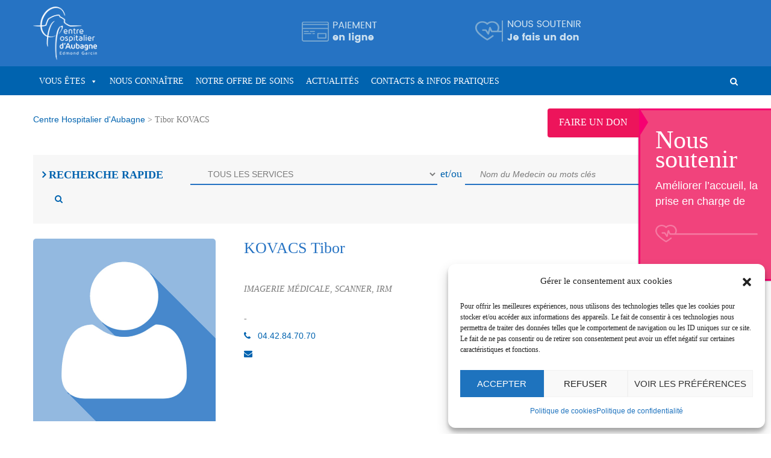

--- FILE ---
content_type: text/html; charset=UTF-8
request_url: https://ch-aubagne.eu/medecin/tibor-kovacs/
body_size: 14902
content:
<!DOCTYPE html>
<html lang="fr-FR" xmlns:fb="https://www.facebook.com/2008/fbml" xmlns:addthis="https://www.addthis.com/help/api-spec" 
	prefix="og: https://ogp.me/ns#" >
<head>
    <meta charset="UTF-8"/>
    <meta content="width=device-width, initial-scale=1" name="viewport"/>
    <script>(function(html){html.className = html.className.replace(/\bno-js\b/,'js')})(document.documentElement);</script>
<title>Tibor KOVACS | Centre Hospitalier d&#039;Aubagne</title>

<!-- All In One SEO Pack 3.7.1ob_start_detected [-1,-1] -->
<meta name="robots" content="noindex,nofollow" />

<script type="application/ld+json" class="aioseop-schema">{}</script>
<link rel="canonical" href="https://ch-aubagne.eu/medecin/tibor-kovacs/" />
<meta property="og:type" content="article" />
<meta property="og:title" content="Tibor KOVACS | Centre Hospitalier d&#039;Aubagne" />
<meta property="og:url" content="https://ch-aubagne.eu/medecin/tibor-kovacs/" />
<meta property="og:site_name" content="Centre Hospitalier d&#039;Aubagne" />
<meta property="og:image" content="https://ch-aubagne.eu/wp-content/uploads/2019/03/Logo-CHA-blanc_resizesite.png" />
<meta property="og:image:width" content="1170" />
<meta property="og:image:height" content="593" />
<meta property="article:published_time" content="2018-10-26T13:59:13Z" />
<meta property="article:modified_time" content="2018-10-26T13:59:13Z" />
<meta property="og:image:secure_url" content="https://ch-aubagne.eu/wp-content/uploads/2019/03/Logo-CHA-blanc_resizesite.png" />
<meta name="twitter:card" content="summary" />
<meta name="twitter:title" content="Tibor KOVACS | Centre Hospitalier d&#039;Aubagne" />
<meta name="twitter:image" content="https://ch-aubagne.eu/wp-content/uploads/2019/03/Logo-CHA-blanc_resizesite.png" />
			<script type="text/javascript" >
				window.ga=window.ga||function(){(ga.q=ga.q||[]).push(arguments)};ga.l=+new Date;
				ga('create', 'UA-84473240-25', { 'cookieDomain': 'ch-aubagne.eu' } );
				// Plugins
				
				ga('send', 'pageview');
			</script>
			<script type="text/plain" data-service="google-analytics" data-category="statistics" async data-cmplz-src="https://www.google-analytics.com/analytics.js"></script>
			<!-- All In One SEO Pack -->
<link rel='dns-prefetch' href='//s7.addthis.com' />
<link rel='dns-prefetch' href='//fonts.googleapis.com' />
<link rel='dns-prefetch' href='//s.w.org' />
<link rel="alternate" type="application/rss+xml" title="Centre Hospitalier d&#039;Aubagne &raquo; Flux" href="https://ch-aubagne.eu/feed/" />
<link rel="alternate" type="application/rss+xml" title="Centre Hospitalier d&#039;Aubagne &raquo; Flux des commentaires" href="https://ch-aubagne.eu/comments/feed/" />
<link rel="alternate" type="application/rss+xml" title="Centre Hospitalier d&#039;Aubagne &raquo; Tibor KOVACS Flux des commentaires" href="https://ch-aubagne.eu/medecin/tibor-kovacs/feed/" />
		<script type="text/javascript">
			window._wpemojiSettings = {"baseUrl":"https:\/\/s.w.org\/images\/core\/emoji\/13.0.1\/72x72\/","ext":".png","svgUrl":"https:\/\/s.w.org\/images\/core\/emoji\/13.0.1\/svg\/","svgExt":".svg","source":{"concatemoji":"https:\/\/ch-aubagne.eu\/wp-includes\/js\/wp-emoji-release.min.js?ver=5.6"}};
			!function(e,a,t){var r,n,o,i,p=a.createElement("canvas"),s=p.getContext&&p.getContext("2d");function c(e,t){var a=String.fromCharCode;s.clearRect(0,0,p.width,p.height),s.fillText(a.apply(this,e),0,0);var r=p.toDataURL();return s.clearRect(0,0,p.width,p.height),s.fillText(a.apply(this,t),0,0),r===p.toDataURL()}function l(e){if(!s||!s.fillText)return!1;switch(s.textBaseline="top",s.font="600 32px Arial",e){case"flag":return!c([127987,65039,8205,9895,65039],[127987,65039,8203,9895,65039])&&(!c([55356,56826,55356,56819],[55356,56826,8203,55356,56819])&&!c([55356,57332,56128,56423,56128,56418,56128,56421,56128,56430,56128,56423,56128,56447],[55356,57332,8203,56128,56423,8203,56128,56418,8203,56128,56421,8203,56128,56430,8203,56128,56423,8203,56128,56447]));case"emoji":return!c([55357,56424,8205,55356,57212],[55357,56424,8203,55356,57212])}return!1}function d(e){var t=a.createElement("script");t.src=e,t.defer=t.type="text/javascript",a.getElementsByTagName("head")[0].appendChild(t)}for(i=Array("flag","emoji"),t.supports={everything:!0,everythingExceptFlag:!0},o=0;o<i.length;o++)t.supports[i[o]]=l(i[o]),t.supports.everything=t.supports.everything&&t.supports[i[o]],"flag"!==i[o]&&(t.supports.everythingExceptFlag=t.supports.everythingExceptFlag&&t.supports[i[o]]);t.supports.everythingExceptFlag=t.supports.everythingExceptFlag&&!t.supports.flag,t.DOMReady=!1,t.readyCallback=function(){t.DOMReady=!0},t.supports.everything||(n=function(){t.readyCallback()},a.addEventListener?(a.addEventListener("DOMContentLoaded",n,!1),e.addEventListener("load",n,!1)):(e.attachEvent("onload",n),a.attachEvent("onreadystatechange",function(){"complete"===a.readyState&&t.readyCallback()})),(r=t.source||{}).concatemoji?d(r.concatemoji):r.wpemoji&&r.twemoji&&(d(r.twemoji),d(r.wpemoji)))}(window,document,window._wpemojiSettings);
		</script>
		<style type="text/css">
img.wp-smiley,
img.emoji {
	display: inline !important;
	border: none !important;
	box-shadow: none !important;
	height: 1em !important;
	width: 1em !important;
	margin: 0 .07em !important;
	vertical-align: -0.1em !important;
	background: none !important;
	padding: 0 !important;
}
</style>
	<link rel='stylesheet' id='rs-plugin-settings-css'  href='https://ch-aubagne.eu/wp-content/plugins/revslider/public/assets/css/rs6.css?ver=6.2.23' type='text/css' media='all' />
<style id='rs-plugin-settings-inline-css' type='text/css'>
#rs-demo-id {}
</style>
<link rel='stylesheet' id='stripe-handler-ng-style-css'  href='https://ch-aubagne.eu/wp-content/plugins/stripe-payments/public/assets/css/public.css?ver=2.0.36' type='text/css' media='all' />
<link rel='stylesheet' id='cmplz-general-css'  href='https://ch-aubagne.eu/wp-content/plugins/complianz-gdpr/assets/css/cookieblocker.min.css?ver=6.5.2' type='text/css' media='all' />
<link rel='stylesheet' id='megamenu-css'  href='https://ch-aubagne.eu/wp-content/uploads/maxmegamenu/style.css?ver=9a0b6a' type='text/css' media='all' />
<link rel='stylesheet' id='dashicons-css'  href='https://ch-aubagne.eu/wp-includes/css/dashicons.min.css?ver=5.6' type='text/css' media='all' />
<link data-service="google-fonts" data-category="marketing" rel='stylesheet' id='mediczop-google-fonts-css'  href="#" data-href='https://fonts.googleapis.com/css?family=PT+Serif%3A200%2C200i%2C300%2C300i%2C400%2C400i%2C600%2C600i%2C700%2C700i%2C900%7CRoboto%3A100%2C100i%2C300%2C300i%2C400%2C400i%2C500%2C500i%2C700%2C700i%2C900%2C900i&#038;ver=5.6' type='text/css' media='all' />
<link rel='stylesheet' id='normalize-css'  href='https://ch-aubagne.eu/wp-content/themes/mediczop/assets/plugins/normalize.css?ver=5.6' type='text/css' media='all' />
<link rel='stylesheet' id='font-awesome-css'  href='https://ch-aubagne.eu/wp-content/plugins/js_composer/assets/lib/bower/font-awesome/css/font-awesome.min.css?ver=5.5.2' type='text/css' media='all' />
<link rel='stylesheet' id='carousel-css'  href='https://ch-aubagne.eu/wp-content/themes/mediczop/assets/plugins/owl-carousel/dist/assets/owl.carousel.min.css?ver=5.6' type='text/css' media='all' />
<link rel='stylesheet' id='uikit-css'  href='https://ch-aubagne.eu/wp-content/themes/mediczop/assets/plugins/uikit-2.27.2/css/uikit.min.css?ver=5.6' type='text/css' media='all' />
<link rel='stylesheet' id='uikit-sticky-css'  href='https://ch-aubagne.eu/wp-content/themes/mediczop/assets/plugins/uikit-2.27.2/css/components/sticky.min.css?ver=5.6' type='text/css' media='all' />
<link rel='stylesheet' id='uikit-slider-css'  href='https://ch-aubagne.eu/wp-content/themes/mediczop/assets/plugins/uikit-2.27.2/css/components/slider.min.css?ver=5.6' type='text/css' media='all' />
<link rel='stylesheet' id='uikit-slidenav-css'  href='https://ch-aubagne.eu/wp-content/themes/mediczop/assets/plugins/uikit-2.27.2/css/components/slidenav.min.css?ver=5.6' type='text/css' media='all' />
<link rel='stylesheet' id='mediczop-core-css'  href='https://ch-aubagne.eu/wp-content/themes/mediczop/assets/css/mediczop-core.css?ver=5.6' type='text/css' media='all' />
<link rel='stylesheet' id='main-css-css'  href='https://ch-aubagne.eu/wp-content/themes/mediczop/assets/css/cha-style.css?ver=5.6' type='text/css' media='all' />
<link rel='stylesheet' id='responsive-css'  href='https://ch-aubagne.eu/wp-content/themes/mediczop/assets/css/responsive.css?ver=5.6' type='text/css' media='all' />
<link rel='stylesheet' id='addthis_all_pages-css'  href='https://ch-aubagne.eu/wp-content/plugins/addthis/frontend/build/addthis_wordpress_public.min.css?ver=5.6' type='text/css' media='all' />
<link rel='stylesheet' id='bsf-Defaults-css'  href='https://ch-aubagne.eu/wp-content/uploads/smile_fonts/Defaults/Defaults.css?ver=5.6' type='text/css' media='all' />
<link data-service="google-fonts" data-category="marketing" rel='stylesheet' id='redux-google-fonts-mediczop_smof_data-css'  href="#" data-href='https://fonts.googleapis.com/css?family=Poppins%3A300%2C400%2C500%2C600%2C700&#038;ver=1573730242' type='text/css' media='all' />
<script>if (document.location.protocol != "https:") {document.location = document.URL.replace(/^http:/i, "https:");}</script><script type='text/javascript' src='https://ch-aubagne.eu/wp-includes/js/jquery/jquery.min.js?ver=3.5.1' id='jquery-core-js'></script>
<script type='text/javascript' src='https://ch-aubagne.eu/wp-includes/js/jquery/jquery-migrate.min.js?ver=3.3.2' id='jquery-migrate-js'></script>
<script type='text/javascript' src='https://ch-aubagne.eu/wp-content/plugins/revslider/public/assets/js/rbtools.min.js?ver=6.2.23' id='tp-tools-js'></script>
<script type='text/javascript' src='https://ch-aubagne.eu/wp-content/plugins/revslider/public/assets/js/rs6.min.js?ver=6.2.23' id='revmin-js'></script>
<link rel="wlwmanifest" type="application/wlwmanifest+xml" href="https://ch-aubagne.eu/wp-includes/wlwmanifest.xml" /> 
<meta name="generator" content="WordPress 5.6" />
<link rel='shortlink' href='https://ch-aubagne.eu/?p=5682' />
<link rel="alternate" type="application/json+oembed" href="https://ch-aubagne.eu/wp-json/oembed/1.0/embed?url=https%3A%2F%2Fch-aubagne.eu%2Fmedecin%2Ftibor-kovacs%2F" />
<link rel="alternate" type="text/xml+oembed" href="https://ch-aubagne.eu/wp-json/oembed/1.0/embed?url=https%3A%2F%2Fch-aubagne.eu%2Fmedecin%2Ftibor-kovacs%2F&#038;format=xml" />
<link rel='stylesheet' type='text/css' href='https://ch-aubagne.eu/wp-content/plugins/open_map/open_map.css'></script>
<link rel='stylesheet' type='text/css' href='https://ch-aubagne.eu/wp-content/plugins/open_map/leaflet/leaflet.css'></script>
<script type='text/javascript' src='https://ch-aubagne.eu/wp-content/plugins/open_map/leaflet/leaflet.js'></script>
<script type='text/javascript' src='https://ch-aubagne.eu/wp-content/plugins/open_map/open_map.js'></script>
<script>window.onload = function(){init_open_map('open-map',43.2914872,5.5631987,'https://ch-aubagne.eu/wp-content/plugins/open_map/leaflet/images/','', 'light', 14);}</script>
<style>.cmplz-hidden{display:none!important;}</style><style type="text/css">.header .main-menu ul.primary-menu &gt; li &gt; a, .header .main-menu ul.primary-menu  &gt; li &gt; a{
                        text-transform: uppercase;
                 }body{background:none;background-position:center center;background-repeat:no-repeat;} .hidden-menu{display:none !important;} </style><style type="text/css"></style><meta name="generator" content="Powered by WPBakery Page Builder - drag and drop page builder for WordPress."/>
<!--[if lte IE 9]><link rel="stylesheet" type="text/css" href="https://ch-aubagne.eu/wp-content/plugins/js_composer/assets/css/vc_lte_ie9.min.css" media="screen"><![endif]--><meta name="generator" content="Powered by Slider Revolution 6.2.23 - responsive, Mobile-Friendly Slider Plugin for WordPress with comfortable drag and drop interface." />
<link rel="icon" href="https://ch-aubagne.eu/wp-content/uploads/2020/12/cropped-Favicon_Plan-de-travail-1-32x32.png" sizes="32x32" />
<link rel="icon" href="https://ch-aubagne.eu/wp-content/uploads/2020/12/cropped-Favicon_Plan-de-travail-1-192x192.png" sizes="192x192" />
<link rel="apple-touch-icon" href="https://ch-aubagne.eu/wp-content/uploads/2020/12/cropped-Favicon_Plan-de-travail-1-180x180.png" />
<meta name="msapplication-TileImage" content="https://ch-aubagne.eu/wp-content/uploads/2020/12/cropped-Favicon_Plan-de-travail-1-270x270.png" />
<script type="text/javascript">function setREVStartSize(e){
			//window.requestAnimationFrame(function() {				 
				window.RSIW = window.RSIW===undefined ? window.innerWidth : window.RSIW;	
				window.RSIH = window.RSIH===undefined ? window.innerHeight : window.RSIH;	
				try {								
					var pw = document.getElementById(e.c).parentNode.offsetWidth,
						newh;
					pw = pw===0 || isNaN(pw) ? window.RSIW : pw;
					e.tabw = e.tabw===undefined ? 0 : parseInt(e.tabw);
					e.thumbw = e.thumbw===undefined ? 0 : parseInt(e.thumbw);
					e.tabh = e.tabh===undefined ? 0 : parseInt(e.tabh);
					e.thumbh = e.thumbh===undefined ? 0 : parseInt(e.thumbh);
					e.tabhide = e.tabhide===undefined ? 0 : parseInt(e.tabhide);
					e.thumbhide = e.thumbhide===undefined ? 0 : parseInt(e.thumbhide);
					e.mh = e.mh===undefined || e.mh=="" || e.mh==="auto" ? 0 : parseInt(e.mh,0);		
					if(e.layout==="fullscreen" || e.l==="fullscreen") 						
						newh = Math.max(e.mh,window.RSIH);					
					else{					
						e.gw = Array.isArray(e.gw) ? e.gw : [e.gw];
						for (var i in e.rl) if (e.gw[i]===undefined || e.gw[i]===0) e.gw[i] = e.gw[i-1];					
						e.gh = e.el===undefined || e.el==="" || (Array.isArray(e.el) && e.el.length==0)? e.gh : e.el;
						e.gh = Array.isArray(e.gh) ? e.gh : [e.gh];
						for (var i in e.rl) if (e.gh[i]===undefined || e.gh[i]===0) e.gh[i] = e.gh[i-1];
											
						var nl = new Array(e.rl.length),
							ix = 0,						
							sl;					
						e.tabw = e.tabhide>=pw ? 0 : e.tabw;
						e.thumbw = e.thumbhide>=pw ? 0 : e.thumbw;
						e.tabh = e.tabhide>=pw ? 0 : e.tabh;
						e.thumbh = e.thumbhide>=pw ? 0 : e.thumbh;					
						for (var i in e.rl) nl[i] = e.rl[i]<window.RSIW ? 0 : e.rl[i];
						sl = nl[0];									
						for (var i in nl) if (sl>nl[i] && nl[i]>0) { sl = nl[i]; ix=i;}															
						var m = pw>(e.gw[ix]+e.tabw+e.thumbw) ? 1 : (pw-(e.tabw+e.thumbw)) / (e.gw[ix]);					
						newh =  (e.gh[ix] * m) + (e.tabh + e.thumbh);
					}				
					if(window.rs_init_css===undefined) window.rs_init_css = document.head.appendChild(document.createElement("style"));					
					document.getElementById(e.c).height = newh+"px";
					window.rs_init_css.innerHTML += "#"+e.c+"_wrapper { height: "+newh+"px }";				
				} catch(e){
					console.log("Failure at Presize of Slider:" + e)
				}					   
			//});
		  };</script>
		<style type="text/css" id="wp-custom-css">
			.uk-width-medium-4{
	padding-left: 0px!important;
}

.vc_btn3-shape-rounded{
	color: white!important;
}

.sans  img {
	border-bottom:0px!important;
}

.flip-box-wrap .flip_link a {
	background-color: none;
}

.hdj-ssr p{
	color:white!important;
}		</style>
		<style type="text/css" title="dynamic-css" class="options-output">.footer{background-color:#383838;background-repeat:no-repeat;background-size:cover;background-position:center top;}.footer_main{padding-top:65px;padding-bottom:55px;}.page-title-bar{background-color:#282d2f;background-repeat:no-repeat;background-size:cover;background-position:center top;background-image:url('https://ch-aubagne.eu/wp-content/uploads/2018/07/banner-accueil_color.jpg');}.page-title-bar{margin-top:0;margin-right:0;margin-bottom:0;margin-left:0;}.page-title-bar{padding-top:17%;padding-right:0;padding-bottom:17%;padding-left:0;}.blog-title-bar{background-color:#ffffff;background-repeat:no-repeat;background-size:cover;background-position:center top;background-image:url('https://chaubagncs.cluster026.hosting.ovh.net/wp-content/plugins/qtc-mediczop/qtc-options/assets/images/banner.jpg');}.blog-title-bar{margin-top:0;margin-right:0;margin-bottom:0;margin-left:0;}.blog-title-bar{padding-top:45px;padding-right:0;padding-bottom:45px;padding-left:0;}.department-title-bar{background-color:#282d2f;background-repeat:no-repeat;background-size:cover;background-position:center top;background-image:url('https://chaubagncs.cluster026.hosting.ovh.net/wp-content/plugins/qtc-mediczop/qtc-options/assets/images/banner.jpg');}.department-title-bar{margin-top:0;margin-right:0;margin-bottom:0;margin-left:0;}.department-title-bar{padding-top:45px;padding-right:0;padding-bottom:45px;padding-left:0;}.help-title-bar{background-color:#282d2f;background-repeat:no-repeat;background-size:cover;background-position:center top;background-image:url('https://chaubagncs.cluster026.hosting.ovh.net/wp-content/plugins/qtc-mediczop/qtc-options/assets/images/banner.jpg');}.help-title-bar{margin-top:0;margin-right:0;margin-bottom:0;margin-left:0;}.help-title-bar{padding-top:45px;padding-right:0;padding-bottom:45px;padding-left:0;}.doctor-title-bar{background-color:#282d2f;background-repeat:no-repeat;background-size:cover;background-position:center top;background-image:url('https://chaubagncs.cluster026.hosting.ovh.net/wp-content/plugins/qtc-mediczop/qtc-options/assets/images/banner.jpg');}.doctor-title-bar{margin-top:0;margin-right:0;margin-bottom:0;margin-left:0;}.doctor-title-bar{padding-top:45px;padding-right:0;padding-bottom:45px;padding-left:0;}body{font-family:Poppins;line-height:26px;font-weight:400;font-style:normal;color:#7a7a7a;font-size:14px;}h1{font-family:Poppins;line-height:48px;font-weight:500;font-style:normal;color:#2673c2;font-size:42px;}h2{font-family:Poppins;line-height:42px;font-weight:500;font-style:normal;color:#ffffff;font-size:36px;}h3{font-family:Poppins;line-height:32px;font-weight:500;font-style:normal;color:#2673c2;font-size:28px;}h4{font-family:Poppins;line-height:24px;font-weight:500;font-style:normal;color:#2673c2;font-size:18px;}h5{font-family:Poppins;line-height:22px;font-weight:500;font-style:normal;color:#2673c2;font-size:16px;}h6{font-family:Poppins;line-height:18px;font-weight:500;font-style:normal;color:#2673c2;font-size:14px;}</style><noscript><style type="text/css"> .wpb_animate_when_almost_visible { opacity: 1; }</style></noscript><style type="text/css">/** Mega Menu CSS: fs **/</style>
            		<script>
				jQuery(document).ready(function($) {
					var colorReplace = "#f89520";
					$('.page-template-default .blog-detail .blog-box img').css({'border-color' : colorReplace});
				});
				</script>
				<style>
				    .page-template-default h3.title:after{
				    	background:#f89520!important;
				    }
			     button.ubtn-normal,
			    .ubtn-center-dg-bg .ubtn-hover
			     {
    				background:#f89520!important;
				}
				.page-template-default .blog-detail .blog-box blockquote, .page-template-default .blog-detail .comment-content blockquote{
					border-left: 3px solid #f89520!important;
					}
					.page-template-default .blog-detail .blog-box blockquote p{
					color:#f89520!important;
				}
				.bg-cadre {
				    background: rgba(248,149,32,.8)!important;
				}
				.vc_tta-panel-heading {
					 background: rgba(248,149,32,1)!important;
				}
			    </style>
    		    
    
</head>
<body data-rsssl=1 data-cmplz=1 class="medecin-template-default single single-medecin postid-5682 mega-menu-mediczop-main-menu mediczop-body mediczop-sticky wpb-js-composer js-comp-ver-5.5.2 vc_responsive" >
<div id="wrapper">
    <div class="wrapper-content">
                    <div class="bt_page_loader style-3">
                <div class="page_loader_inner">
                    <div class="bt_spinner"></div>
                </div>
            </div>
            
<header class="header-v3  full-width-menu "  data-uk-sticky="{media: 992, top: -300, animation: 'uk-animation-slide-top'}"  >
    <div class="header">
        <div class="">
            <div class="top-bar">
                <div class="uk-container uk-container-center">
                    <div class="uk-grid">
                        <div class="uk-width-medium-1-3 uk-width-small-1-1 uk-width-1-1">
                            <div class="logo">
                                        <a href="https://ch-aubagne.eu/"> <img src="https://ch-aubagne.eu/wp-content/uploads/2019/03/Logo-CHA-blanc_resizesite.png" alt="Centre Hospitalier d&#039;Aubagne"/> </a>
		

                                    </div>
                        </div>
                        <div class="uk-width-medium-2-3 uk-width-small-1-1 uk-width-1-1">
                            <ul class="uk-grid">
                                    <li class="uk-width-medium-3-10 uk-width-small-1-1 uk-width-1-1" >
                                        <div class="mediczop-flex-box mediczop-flex-box-jc-end" id="paiement">
                                            <div class="box" >
                                                <div class="box-text" >
                                                <a href="https://ch-aubagne.eu/vous-etes/patients-famille/paiement-en-ligne/">
                                                    <img src="https://ch-aubagne.eu/wp-content/uploads/2019/04/logo-paiement.png" alt="paiment"/>
                                                </a>
                                                </div>
                                            </div>
                                        </div>
                                    </li>
                                                                        <li class="uk-width-medium-4-10 uk-width-small-1-1 uk-width-1-1">
                                        <div class="mediczop-flex-box mediczop-flex-box-jc-end">
                                            <div class="box">
                                                <div class="box-text">
                                                    <a href="/nous-connaitre/nous-soutenir/">
                                                        <img src="https://ch-aubagne.eu/wp-content/uploads/2018/09/logo-don-cha.png" alt="" />
                                                    </a>    
                                                </div>
                                            </div>
                                        </div>
                                    </li>
                                                                        <li class="uk-width-medium-3-10 uk-width-small-1-1 uk-width-1-1">
                                        <div class="mediczop-flex-box mediczop-flex-box-jc-end">
                                            <div class="box">
                                                <div class="box-text">  
                                                      <a href="tel:"><img src="" alt="" /></a>
                                                </div>
                                            </div>
                                        </div>
                                    </li>
                                                                </ul>
                        </div>
                    </div>
                </div>
            </div>
            <div class="main-menu mediczop-bg-color-java-star uk-clearfix">
                <div class="uk-container uk-container-center">
                    <ul class="primary-menu uk-float-left">
                        <div id="mega-menu-wrap-mediczop-main-menu" class="mega-menu-wrap"><div class="mega-menu-toggle"><div class="mega-toggle-blocks-left"></div><div class="mega-toggle-blocks-center"></div><div class="mega-toggle-blocks-right"><div class='mega-toggle-block mega-menu-toggle-block mega-toggle-block-1' id='mega-toggle-block-1' tabindex='0'><span class='mega-toggle-label' role='button' aria-expanded='false'><span class='mega-toggle-label-closed'>MENU</span><span class='mega-toggle-label-open'>MENU</span></span></div></div></div><ul id="mega-menu-mediczop-main-menu" class="mega-menu max-mega-menu mega-menu-horizontal mega-no-js" data-event="hover_intent" data-effect="fade_up" data-effect-speed="200" data-effect-mobile="disabled" data-effect-speed-mobile="0" data-panel-width="body" data-panel-inner-width="body" data-mobile-force-width="false" data-second-click="go" data-document-click="collapse" data-vertical-behaviour="standard" data-breakpoint="992" data-unbind="true" data-hover-intent-timeout="300" data-hover-intent-interval="100"><li class='mega-menu-item mega-menu-item-type-custom mega-menu-item-object-custom mega-menu-item-has-children mega-menu-megamenu mega-align-bottom-left mega-menu-grid mega-item-align-float-left mega-menu-item-2018' id='mega-menu-item-2018'><a class="mega-menu-link" href="#" aria-haspopup="true" aria-expanded="false" tabindex="0">Vous êtes<span class="mega-indicator"></span></a>
<ul class="mega-sub-menu">
<li class='mega-menu-row' id='mega-menu-2018-0'>
	<ul class="mega-sub-menu">
<li class='mega-menu-column mega-menu-columns-4-of-12' id='mega-menu-2018-0-0'>
		<ul class="mega-sub-menu">
<li class='mega-menu-item mega-menu-item-type-widget widget_media_image mega-menu-item-media_image-8' id='mega-menu-item-media_image-8'><a href="/vous-etes/patients-famille/"><img width="600" height="304" src="https://ch-aubagne.eu/wp-content/uploads/2018/07/public-bandeau-admission-1024x519.jpg" class="image wp-image-1706  attachment-large size-large" alt="" loading="lazy" style="max-width: 100%; height: auto;" srcset="https://ch-aubagne.eu/wp-content/uploads/2018/07/public-bandeau-admission-1024x519.jpg 1024w, https://ch-aubagne.eu/wp-content/uploads/2018/07/public-bandeau-admission-300x152.jpg 300w, https://ch-aubagne.eu/wp-content/uploads/2018/07/public-bandeau-admission-768x389.jpg 768w, https://ch-aubagne.eu/wp-content/uploads/2018/07/public-bandeau-admission.jpg 1170w" sizes="(max-width: 600px) 100vw, 600px" /></a></li><li class='mega-hide mega-menu-item mega-menu-item-type-post_type mega-menu-item-object-page mega-menu-item-has-children mega-menu-item-2012 hide' id='mega-menu-item-2012'><a class="mega-menu-link" href="https://ch-aubagne.eu/vous-etes/patients-famille/">Patients – Famille<span class="mega-indicator"></span></a>
			<ul class="mega-sub-menu">
<li class='mega-menu-item mega-menu-item-type-post_type mega-menu-item-object-page mega-menu-item-2113' id='mega-menu-item-2113'><a class="mega-menu-link" href="https://ch-aubagne.eu/vous-etes/patients-famille/vous-venez-en-consultation/votre-enregistrement-administratif/">Vous venez en consultation</a></li><li class='mega-menu-item mega-menu-item-type-post_type mega-menu-item-object-page mega-menu-item-4397' id='mega-menu-item-4397'><a class="mega-menu-link" href="https://ch-aubagne.eu/vous-etes/patients-famille/vous-etes-hospitalise/votre-admission/">Vous êtes hospitalisé</a></li><li class='mega-menu-item mega-menu-item-type-post_type mega-menu-item-object-page mega-menu-item-3207' id='mega-menu-item-3207'><a class="mega-menu-link" href="https://ch-aubagne.eu/vous-etes/patients-famille/vous-venez-rendre-visite/">Vous venez rendre visite</a></li><li class='mega-menu-item mega-menu-item-type-post_type mega-menu-item-object-page mega-menu-item-3208' id='mega-menu-item-3208'><a class="mega-menu-link" href="https://ch-aubagne.eu/vous-etes/patients-famille/paiement-en-ligne/">Nos tarifs &#8211; Paiement en ligne</a></li><li class='mega-menu-item mega-menu-item-type-post_type mega-menu-item-object-page mega-menu-item-3690' id='mega-menu-item-3690'><a class="mega-menu-link" href="https://ch-aubagne.eu/vous-etes/patients-famille/vos-droits/commission-des-usagers/">Vos droits</a></li><li class='mega-menu-item mega-menu-item-type-post_type mega-menu-item-object-page mega-menu-item-3210' id='mega-menu-item-3210'><a class="mega-menu-link" href="https://ch-aubagne.eu/vous-etes/patients-famille/accessibilite-parking/">Accessibilité / parking</a></li>			</ul>
</li>		</ul>
</li><li class='mega-menu-column mega-menu-columns-4-of-12' id='mega-menu-2018-0-1'>
		<ul class="mega-sub-menu">
<li class='mega-menu-item mega-menu-item-type-widget widget_media_image mega-menu-item-media_image-9' id='mega-menu-item-media_image-9'><a href="/vous-etes/professionnels-de-sante/"><img width="600" height="304" src="https://ch-aubagne.eu/wp-content/uploads/2018/07/pros-bandeau-1024x519.jpg" class="image wp-image-2040  attachment-large size-large" alt="" loading="lazy" style="max-width: 100%; height: auto;" srcset="https://ch-aubagne.eu/wp-content/uploads/2018/07/pros-bandeau-1024x519.jpg 1024w, https://ch-aubagne.eu/wp-content/uploads/2018/07/pros-bandeau-300x152.jpg 300w, https://ch-aubagne.eu/wp-content/uploads/2018/07/pros-bandeau-768x389.jpg 768w, https://ch-aubagne.eu/wp-content/uploads/2018/07/pros-bandeau.jpg 1170w" sizes="(max-width: 600px) 100vw, 600px" /></a></li><li class='mega-menu-item mega-menu-item-type-post_type mega-menu-item-object-page mega-menu-item-has-children mega-menu-item-2405' id='mega-menu-item-2405'><a class="mega-menu-link" href="https://ch-aubagne.eu/vous-etes/professionnels-de-sante/">Professionnels de santé<span class="mega-indicator"></span></a>
			<ul class="mega-sub-menu">
<li class='mega-menu-item mega-menu-item-type-custom mega-menu-item-object-custom mega-menu-item-3218' id='mega-menu-item-3218'><a class="mega-menu-link" href="/professionnels-de-sante/#projet-etablissement">Découvrez notre projet médico-soignant</a></li><li class='mega-menu-item mega-menu-item-type-custom mega-menu-item-object-custom mega-menu-item-5040' id='mega-menu-item-5040'><a class="mega-menu-link" href="/professionnels-de-sante/#medecins-partenaires">Médecins partenaires</a></li><li class='mega-menu-item mega-menu-item-type-custom mega-menu-item-object-custom mega-menu-item-2034' id='mega-menu-item-2034'><a class="mega-menu-link" href="/professionnels-de-sante/#collaborations">Nos coopérations</a></li><li class='mega-menu-item mega-menu-item-type-post_type mega-menu-item-object-page mega-menu-item-3213' id='mega-menu-item-3213'><a class="mega-menu-link" href="https://ch-aubagne.eu/recrutement-annonces-et-candidatures-libres/">Recrutement : annonces et candidatures libres</a></li>			</ul>
</li>		</ul>
</li><li class='mega-menu-column mega-menu-columns-4-of-12' id='mega-menu-2018-0-2'>
		<ul class="mega-sub-menu">
<li class='mega-menu-item mega-menu-item-type-widget widget_media_image mega-menu-item-media_image-10' id='mega-menu-item-media_image-10'><a href="/vous-etes/etudiants-ou-en-formation-continue/"><img width="600" height="304" src="https://ch-aubagne.eu/wp-content/uploads/2018/10/etudiants-bandeau-Fotolia_208882822_S-1024x519.jpg" class="image wp-image-5312  attachment-large size-large" alt="" loading="lazy" style="max-width: 100%; height: auto;" srcset="https://ch-aubagne.eu/wp-content/uploads/2018/10/etudiants-bandeau-Fotolia_208882822_S-1024x519.jpg 1024w, https://ch-aubagne.eu/wp-content/uploads/2018/10/etudiants-bandeau-Fotolia_208882822_S-300x152.jpg 300w, https://ch-aubagne.eu/wp-content/uploads/2018/10/etudiants-bandeau-Fotolia_208882822_S-768x389.jpg 768w, https://ch-aubagne.eu/wp-content/uploads/2018/10/etudiants-bandeau-Fotolia_208882822_S.jpg 1170w" sizes="(max-width: 600px) 100vw, 600px" /></a></li><li class='mega-menu-item mega-menu-item-type-post_type mega-menu-item-object-page mega-menu-item-has-children mega-menu-item-2011' id='mega-menu-item-2011'><a class="mega-menu-link" href="https://ch-aubagne.eu/vous-etes/etudiants-ou-en-formation-continue/">Etudiants ou en formation continue<span class="mega-indicator"></span></a>
			<ul class="mega-sub-menu">
<li class='mega-menu-item mega-menu-item-type-post_type mega-menu-item-object-page mega-menu-item-3220' id='mega-menu-item-3220'><a class="mega-menu-link" href="https://ch-aubagne.eu/vous-etes/etudiants-ou-en-formation-continue/ifsi-ifas-ifap/">IFSI /IFAS /IFAP</a></li><li class='mega-menu-item mega-menu-item-type-post_type mega-menu-item-object-page mega-menu-item-3221' id='mega-menu-item-3221'><a class="mega-menu-link" href="https://ch-aubagne.eu/vous-etes/etudiants-ou-en-formation-continue/preparation-aux-concours-dentrees-en-instituts-para-medicaux/">Préparation aux concours d'entrées en instituts para-médicaux</a></li><li class='mega-menu-item mega-menu-item-type-post_type mega-menu-item-object-page mega-menu-item-3222' id='mega-menu-item-3222'><a class="mega-menu-link" href="https://ch-aubagne.eu/vous-etes/etudiants-ou-en-formation-continue/formation-continue/">Formations continues et d’adaptation à l’emploi</a></li><li class='mega-menu-item mega-menu-item-type-post_type mega-menu-item-object-page mega-menu-item-3223' id='mega-menu-item-3223'><a class="mega-menu-link" href="https://ch-aubagne.eu/recrutement-annonces-et-candidatures-libres/">Recrutement : annonces et candidatures libres</a></li>			</ul>
</li>		</ul>
</li>	</ul>
</li></ul>
</li><li class='mega-menu-item mega-menu-item-type-post_type mega-menu-item-object-page mega-align-bottom-left mega-menu-flyout mega-menu-item-3224' id='mega-menu-item-3224'><a class="mega-menu-link" href="https://ch-aubagne.eu/nous-connaitre/notre-histoire-nos-missions/" tabindex="0">Nous connaître</a></li><li class='mega-menu-item mega-menu-item-type-post_type mega-menu-item-object-page mega-align-bottom-left mega-menu-flyout mega-menu-item-2418' id='mega-menu-item-2418'><a class="mega-menu-link" href="https://ch-aubagne.eu/notre-offre-de-soins/" tabindex="0">Notre offre de soins</a></li><li class='mega-menu-item mega-menu-item-type-taxonomy mega-menu-item-object-category mega-align-bottom-left mega-menu-flyout mega-menu-item-4374' id='mega-menu-item-4374'><a class="mega-menu-link" href="https://ch-aubagne.eu/category/actualites/la-vie-du-cheg/" tabindex="0">Actualités</a></li><li class='mega-menu-item mega-menu-item-type-post_type mega-menu-item-object-page mega-align-bottom-left mega-menu-flyout mega-menu-item-3217' id='mega-menu-item-3217'><a class="mega-menu-link" href="https://ch-aubagne.eu/contacts-infos-pratiques/" tabindex="0">Contacts &amp; infos pratiques</a></li></ul></div>                    </ul>
                    <div class="logo-mobi">
                                <a href="https://ch-aubagne.eu/"> <img src="https://ch-aubagne.eu/wp-content/uploads/2019/03/Logo-CHA-blanc_resizesite.png" alt="Centre Hospitalier d&#039;Aubagne"/> </a>
		

                            </div>
                    <div class="search uk-float-right">
                        <div data-uk-dropdown="{mode:'click', pos:'bottom-right'}">
                            <a href="#" class=""><span class="fa fa-search"></span></a>
                            <div class="uk-dropdown uk-dropdown-bottom">
                                <form method="get" action="https://ch-aubagne.eu/">
                        <div class="uk-position-relative">
                            <input type="text" placeholder="Rechercher" value="" name="s">
                            <button type="submit"><span class="fa fa-search"></span></button>
                        </div>
                    </form>                            </div>
                        </div>
                        <div class="bars-mobile open">
                            <span></span> <span></span> <span></span> <span></span>
                        </div>
                    </div>
                </div>
            </div>
            <div class="mobile-menu">
                <nav class="nav-holder">
                                            <ul>
                            <div id="mega-menu-wrap-mediczop-main-menu" class="mega-menu-wrap"><div class="mega-menu-toggle"><div class="mega-toggle-blocks-left"></div><div class="mega-toggle-blocks-center"></div><div class="mega-toggle-blocks-right"><div class='mega-toggle-block mega-menu-toggle-block mega-toggle-block-1' id='mega-toggle-block-1' tabindex='0'><span class='mega-toggle-label' role='button' aria-expanded='false'><span class='mega-toggle-label-closed'>MENU</span><span class='mega-toggle-label-open'>MENU</span></span></div></div></div><ul id="mega-menu-mediczop-main-menu" class="mega-menu max-mega-menu mega-menu-horizontal mega-no-js" data-event="hover_intent" data-effect="fade_up" data-effect-speed="200" data-effect-mobile="disabled" data-effect-speed-mobile="0" data-panel-width="body" data-panel-inner-width="body" data-mobile-force-width="false" data-second-click="go" data-document-click="collapse" data-vertical-behaviour="standard" data-breakpoint="992" data-unbind="true" data-hover-intent-timeout="300" data-hover-intent-interval="100"><li class='mega-menu-item mega-menu-item-type-custom mega-menu-item-object-custom mega-menu-item-has-children mega-menu-megamenu mega-align-bottom-left mega-menu-grid mega-item-align-float-left mega-menu-item-2018' id='mega-menu-item-2018'><a class="mega-menu-link" href="#" aria-haspopup="true" aria-expanded="false" tabindex="0">Vous êtes<span class="mega-indicator"></span></a>
<ul class="mega-sub-menu">
<li class='mega-menu-row' id='mega-menu-2018-0'>
	<ul class="mega-sub-menu">
<li class='mega-menu-column mega-menu-columns-4-of-12' id='mega-menu-2018-0-0'>
		<ul class="mega-sub-menu">
<li class='mega-menu-item mega-menu-item-type-widget widget_media_image mega-menu-item-media_image-8' id='mega-menu-item-media_image-8'><a href="/vous-etes/patients-famille/"><img width="600" height="304" src="https://ch-aubagne.eu/wp-content/uploads/2018/07/public-bandeau-admission-1024x519.jpg" class="image wp-image-1706  attachment-large size-large" alt="" loading="lazy" style="max-width: 100%; height: auto;" srcset="https://ch-aubagne.eu/wp-content/uploads/2018/07/public-bandeau-admission-1024x519.jpg 1024w, https://ch-aubagne.eu/wp-content/uploads/2018/07/public-bandeau-admission-300x152.jpg 300w, https://ch-aubagne.eu/wp-content/uploads/2018/07/public-bandeau-admission-768x389.jpg 768w, https://ch-aubagne.eu/wp-content/uploads/2018/07/public-bandeau-admission.jpg 1170w" sizes="(max-width: 600px) 100vw, 600px" /></a></li><li class='mega-hide mega-menu-item mega-menu-item-type-post_type mega-menu-item-object-page mega-menu-item-has-children mega-menu-item-2012 hide' id='mega-menu-item-2012'><a class="mega-menu-link" href="https://ch-aubagne.eu/vous-etes/patients-famille/">Patients – Famille<span class="mega-indicator"></span></a>
			<ul class="mega-sub-menu">
<li class='mega-menu-item mega-menu-item-type-post_type mega-menu-item-object-page mega-menu-item-2113' id='mega-menu-item-2113'><a class="mega-menu-link" href="https://ch-aubagne.eu/vous-etes/patients-famille/vous-venez-en-consultation/votre-enregistrement-administratif/">Vous venez en consultation</a></li><li class='mega-menu-item mega-menu-item-type-post_type mega-menu-item-object-page mega-menu-item-4397' id='mega-menu-item-4397'><a class="mega-menu-link" href="https://ch-aubagne.eu/vous-etes/patients-famille/vous-etes-hospitalise/votre-admission/">Vous êtes hospitalisé</a></li><li class='mega-menu-item mega-menu-item-type-post_type mega-menu-item-object-page mega-menu-item-3207' id='mega-menu-item-3207'><a class="mega-menu-link" href="https://ch-aubagne.eu/vous-etes/patients-famille/vous-venez-rendre-visite/">Vous venez rendre visite</a></li><li class='mega-menu-item mega-menu-item-type-post_type mega-menu-item-object-page mega-menu-item-3208' id='mega-menu-item-3208'><a class="mega-menu-link" href="https://ch-aubagne.eu/vous-etes/patients-famille/paiement-en-ligne/">Nos tarifs &#8211; Paiement en ligne</a></li><li class='mega-menu-item mega-menu-item-type-post_type mega-menu-item-object-page mega-menu-item-3690' id='mega-menu-item-3690'><a class="mega-menu-link" href="https://ch-aubagne.eu/vous-etes/patients-famille/vos-droits/commission-des-usagers/">Vos droits</a></li><li class='mega-menu-item mega-menu-item-type-post_type mega-menu-item-object-page mega-menu-item-3210' id='mega-menu-item-3210'><a class="mega-menu-link" href="https://ch-aubagne.eu/vous-etes/patients-famille/accessibilite-parking/">Accessibilité / parking</a></li>			</ul>
</li>		</ul>
</li><li class='mega-menu-column mega-menu-columns-4-of-12' id='mega-menu-2018-0-1'>
		<ul class="mega-sub-menu">
<li class='mega-menu-item mega-menu-item-type-widget widget_media_image mega-menu-item-media_image-9' id='mega-menu-item-media_image-9'><a href="/vous-etes/professionnels-de-sante/"><img width="600" height="304" src="https://ch-aubagne.eu/wp-content/uploads/2018/07/pros-bandeau-1024x519.jpg" class="image wp-image-2040  attachment-large size-large" alt="" loading="lazy" style="max-width: 100%; height: auto;" srcset="https://ch-aubagne.eu/wp-content/uploads/2018/07/pros-bandeau-1024x519.jpg 1024w, https://ch-aubagne.eu/wp-content/uploads/2018/07/pros-bandeau-300x152.jpg 300w, https://ch-aubagne.eu/wp-content/uploads/2018/07/pros-bandeau-768x389.jpg 768w, https://ch-aubagne.eu/wp-content/uploads/2018/07/pros-bandeau.jpg 1170w" sizes="(max-width: 600px) 100vw, 600px" /></a></li><li class='mega-menu-item mega-menu-item-type-post_type mega-menu-item-object-page mega-menu-item-has-children mega-menu-item-2405' id='mega-menu-item-2405'><a class="mega-menu-link" href="https://ch-aubagne.eu/vous-etes/professionnels-de-sante/">Professionnels de santé<span class="mega-indicator"></span></a>
			<ul class="mega-sub-menu">
<li class='mega-menu-item mega-menu-item-type-custom mega-menu-item-object-custom mega-menu-item-3218' id='mega-menu-item-3218'><a class="mega-menu-link" href="/professionnels-de-sante/#projet-etablissement">Découvrez notre projet médico-soignant</a></li><li class='mega-menu-item mega-menu-item-type-custom mega-menu-item-object-custom mega-menu-item-5040' id='mega-menu-item-5040'><a class="mega-menu-link" href="/professionnels-de-sante/#medecins-partenaires">Médecins partenaires</a></li><li class='mega-menu-item mega-menu-item-type-custom mega-menu-item-object-custom mega-menu-item-2034' id='mega-menu-item-2034'><a class="mega-menu-link" href="/professionnels-de-sante/#collaborations">Nos coopérations</a></li><li class='mega-menu-item mega-menu-item-type-post_type mega-menu-item-object-page mega-menu-item-3213' id='mega-menu-item-3213'><a class="mega-menu-link" href="https://ch-aubagne.eu/recrutement-annonces-et-candidatures-libres/">Recrutement : annonces et candidatures libres</a></li>			</ul>
</li>		</ul>
</li><li class='mega-menu-column mega-menu-columns-4-of-12' id='mega-menu-2018-0-2'>
		<ul class="mega-sub-menu">
<li class='mega-menu-item mega-menu-item-type-widget widget_media_image mega-menu-item-media_image-10' id='mega-menu-item-media_image-10'><a href="/vous-etes/etudiants-ou-en-formation-continue/"><img width="600" height="304" src="https://ch-aubagne.eu/wp-content/uploads/2018/10/etudiants-bandeau-Fotolia_208882822_S-1024x519.jpg" class="image wp-image-5312  attachment-large size-large" alt="" loading="lazy" style="max-width: 100%; height: auto;" srcset="https://ch-aubagne.eu/wp-content/uploads/2018/10/etudiants-bandeau-Fotolia_208882822_S-1024x519.jpg 1024w, https://ch-aubagne.eu/wp-content/uploads/2018/10/etudiants-bandeau-Fotolia_208882822_S-300x152.jpg 300w, https://ch-aubagne.eu/wp-content/uploads/2018/10/etudiants-bandeau-Fotolia_208882822_S-768x389.jpg 768w, https://ch-aubagne.eu/wp-content/uploads/2018/10/etudiants-bandeau-Fotolia_208882822_S.jpg 1170w" sizes="(max-width: 600px) 100vw, 600px" /></a></li><li class='mega-menu-item mega-menu-item-type-post_type mega-menu-item-object-page mega-menu-item-has-children mega-menu-item-2011' id='mega-menu-item-2011'><a class="mega-menu-link" href="https://ch-aubagne.eu/vous-etes/etudiants-ou-en-formation-continue/">Etudiants ou en formation continue<span class="mega-indicator"></span></a>
			<ul class="mega-sub-menu">
<li class='mega-menu-item mega-menu-item-type-post_type mega-menu-item-object-page mega-menu-item-3220' id='mega-menu-item-3220'><a class="mega-menu-link" href="https://ch-aubagne.eu/vous-etes/etudiants-ou-en-formation-continue/ifsi-ifas-ifap/">IFSI /IFAS /IFAP</a></li><li class='mega-menu-item mega-menu-item-type-post_type mega-menu-item-object-page mega-menu-item-3221' id='mega-menu-item-3221'><a class="mega-menu-link" href="https://ch-aubagne.eu/vous-etes/etudiants-ou-en-formation-continue/preparation-aux-concours-dentrees-en-instituts-para-medicaux/">Préparation aux concours d'entrées en instituts para-médicaux</a></li><li class='mega-menu-item mega-menu-item-type-post_type mega-menu-item-object-page mega-menu-item-3222' id='mega-menu-item-3222'><a class="mega-menu-link" href="https://ch-aubagne.eu/vous-etes/etudiants-ou-en-formation-continue/formation-continue/">Formations continues et d’adaptation à l’emploi</a></li><li class='mega-menu-item mega-menu-item-type-post_type mega-menu-item-object-page mega-menu-item-3223' id='mega-menu-item-3223'><a class="mega-menu-link" href="https://ch-aubagne.eu/recrutement-annonces-et-candidatures-libres/">Recrutement : annonces et candidatures libres</a></li>			</ul>
</li>		</ul>
</li>	</ul>
</li></ul>
</li><li class='mega-menu-item mega-menu-item-type-post_type mega-menu-item-object-page mega-align-bottom-left mega-menu-flyout mega-menu-item-3224' id='mega-menu-item-3224'><a class="mega-menu-link" href="https://ch-aubagne.eu/nous-connaitre/notre-histoire-nos-missions/" tabindex="0">Nous connaître</a></li><li class='mega-menu-item mega-menu-item-type-post_type mega-menu-item-object-page mega-align-bottom-left mega-menu-flyout mega-menu-item-2418' id='mega-menu-item-2418'><a class="mega-menu-link" href="https://ch-aubagne.eu/notre-offre-de-soins/" tabindex="0">Notre offre de soins</a></li><li class='mega-menu-item mega-menu-item-type-taxonomy mega-menu-item-object-category mega-align-bottom-left mega-menu-flyout mega-menu-item-4374' id='mega-menu-item-4374'><a class="mega-menu-link" href="https://ch-aubagne.eu/category/actualites/la-vie-du-cheg/" tabindex="0">Actualités</a></li><li class='mega-menu-item mega-menu-item-type-post_type mega-menu-item-object-page mega-align-bottom-left mega-menu-flyout mega-menu-item-3217' id='mega-menu-item-3217'><a class="mega-menu-link" href="https://ch-aubagne.eu/contacts-infos-pratiques/" tabindex="0">Contacts &amp; infos pratiques</a></li></ul></div>                        </ul>
                                        </nav>
            </div>
        </div>
    </div>
    <div class="uk-container uk-container-center">
            </div>
</header>
<section class="blog-detail chief-mediczop-medical-v2 mediczop-set-pd-small">
   <div class="uk-container uk-container-center">
        <div class="breadcrumbs" typeof="BreadcrumbList" vocab="https://schema.org/">
            <!-- Breadcrumb NavXT 6.5.0 -->
<span property="itemListElement" typeof="ListItem"><a property="item" typeof="WebPage" title="Go to Centre Hospitalier d&#039;Aubagne." href="https://ch-aubagne.eu" class="home"><span property="name">Centre Hospitalier d&#039;Aubagne</span></a><meta property="position" content="1"></span> &gt; <span property="itemListElement" typeof="ListItem"><span property="name" class="post post-medecin current-item">Tibor KOVACS</span><meta property="url" content="https://ch-aubagne.eu/medecin/tibor-kovacs/"><meta property="position" content="2"></span>        </div>
        <div id="search_users">
             <div class="form_cha-annuaire">
    <form method="get" action="/prendre-rendez-vous/" class="recherche-utilisateur">
    <span class="form-title">
    <i class="fa fa-angle-right"></i> <strong>Recherche</strong> rapide
    </span>
              <select name="service">
       <option value="">TOUS LES SERVICES</option>
        <option value="ALLERGOLOGIE" >ALLERGOLOGIE</option><option value="CARDIOLOGIE" >CARDIOLOGIE</option><option value="CENTRE DE VACCINATION" >CENTRE DE VACCINATION</option><option value="CHIRURGIE GYNECOLOGIQUE" >CHIRURGIE GYNECOLOGIQUE</option><option value="CHIRURGIE ORALE" >CHIRURGIE ORALE</option><option value="CHIRURGIE ORL" >CHIRURGIE ORL</option><option value="CHIRURGIE ORTHOPÉDIE" >CHIRURGIE ORTHOPÉDIE</option><option value="CHIRURGIE UROLOGIQUE" >CHIRURGIE UROLOGIQUE</option><option value="CHIRURGIE VISCÉRALE" >CHIRURGIE VISCÉRALE</option><option value="Chirurgie ORL" >Chirurgie ORL</option><option value="Chirurgie cervico-faciale et chirurgie orale" >Chirurgie cervico-faciale et chirurgie orale</option><option value="Chirurgie cutanée de la face et du cou." >Chirurgie cutanée de la face et du cou.</option><option value="DERMATOLOGIE" >DERMATOLOGIE</option><option value="DIGESTIVE" >DIGESTIVE</option><option value="ENDOSCOPIE" >ENDOSCOPIE</option><option value="GASTRO-ENTEROLOGIE" >GASTRO-ENTEROLOGIE</option><option value="GYNECOLOGIE" >GYNECOLOGIE</option><option value="GÉRIATRIE" >GÉRIATRIE</option><option value="IMAGERIE MÉDICALE" >IMAGERIE MÉDICALE</option><option value="INFECTIOLOGUE" >INFECTIOLOGUE</option><option value="IRM" >IRM</option><option value="MATERNITE" >MATERNITE</option><option value="MÉDECINE INTERNE" >MÉDECINE INTERNE</option><option value="NEUROLOGIE" >NEUROLOGIE</option><option value="OBSTETRIQUE" >OBSTETRIQUE</option><option value="OPHTALMOLOGUE ORTHOPTISTE" >OPHTALMOLOGUE ORTHOPTISTE</option><option value="ORL" >ORL</option><option value="PNEUMOLOGIE" >PNEUMOLOGIE</option><option value="Pathologies cervicales, Laryngologie, ORL pédiatrique, Otologie et trouble de l’audition." >Pathologies cervicales, Laryngologie, ORL pédiatrique, Otologie et trouble de l’audition.</option><option value="PÉDIATRIE" >PÉDIATRIE</option><option value="Rhinologie, Sinusologie, Obstruction nasale, Pathologies cervicales, Laryngologie, ORL pédiatrique, Otologie et trouble de l’audition, Chirurgie cutanée de la face et du cou." >Rhinologie, Sinusologie, Obstruction nasale, Pathologies cervicales, Laryngologie, ORL pédiatrique, Otologie et trouble de l’audition, Chirurgie cutanée de la face et du cou.</option><option value="RÉANIMATEUR ANESTHÉSISTE" >RÉANIMATEUR ANESTHÉSISTE</option><option value="SCANNER" >SCANNER</option><option value="Stomatologie" >Stomatologie</option><option value="TRAUMATOLOGIE" >TRAUMATOLOGIE</option><option value="VIH" >VIH</option>        </select>
        et/ou 
                <input type="text" name="mc" style="min-width:250px;" placeholder="Nom du Medecin ou mots clés" value="" />
        <button type="submit"><i class="loupe fa fa-search"></i></button>
    </form>
</div>
            </div>


         <div class="box-profile">
                           <img src="/wp-content/uploads/2018/07/default-avatar-2.jpg" alt="" title="" class="attachment-meidum size-meidum wp-post-image profile-photo" />
                         <div class="info">
                 <h3>Détails</h3>
                  <ul>
                     <li class="uk-clearfix">
                       <p>Experience</p>
                       <p></p>
                     </li>

                     <li class="uk-clearfix">
                       <p>Poste</p>
                       <p>-</p>
                     </li>

                     <li class="uk-clearfix">
                       <p>Hopitaux</p>
                       <p>Aubagne</p>
                     </li>
                  </ul>
             </div>
             <br />
                      </div>
         <div class="doctor-content">
            <div class="doctor-title">
                <h3>KOVACS Tibor</h3>
            </div>
            <div class="doctor-meta"><em>IMAGERIE MÉDICALE, SCANNER, IRM</em></div>
            <div class="doctor-excerpt">
                            </div>
            <div class="contact-info">
            -                                        <p><span class="fa fa-phone"></span><a href="tel:0&#52;.42&#46;84&#46;&#55;0&#46;&#55;&#48;">0&#52;.42&#46;84&#46;&#55;0&#46;&#55;&#48;</a></p>
                                        <p><span class="fa fa-envelope"></span><a href="mailto:"></a></p>
                                </div>
         </div>

    </div>
</section>
<style>
.form_cha-annuaire {
    background: #f7f7f7;
    margin-bottom: 25px;
}
#search_users form.recherche-utilisateur {
    width: 100%;
    padding: 15px 15px 20px 15px;
    float: none;
}
#search_users form.recherche-utilisateur input[type="text"],
#search_users form.recherche-utilisateur select {
    width: 35%;
}
</style>
<footer class="footer">
                <div class="footer_main">
                <div class="uk-container uk-container-center">
                    <div class="uk-grid">
                                                    <div class="uk-width-medium-1-5">
                                <div id="custom_html-2" class="widget_text widget-odd widget-last widget-first widget-1 footer-widget widget_custom_html box"><div class="textwidget custom-html-widget"><img src="/wp-content/uploads/2019/03/Logo-CHA-blanc_resizesite.png" alt="Centre Hospitalier Edmond Garcin" style="width:100px;" />
<h5 style="color:#FFF!important;">
	Centre Hospitalier<br/>d'Aubagne
</h5>
<p style="color:#676767;">
179 Avenue des Soeurs Gastine<br />
13400 Aubagne<br />
Tél  04 42 84 70 00<br />
</p>
<br />
<p><strong>N° utiles :</strong></p>
15 SAMU<br />
18 POMPIERS<br />
112 URGENCES GÉNÉRALES<br />
CENTRE ANTI POISON : 04.91.75.25.25 
</div></div>                            </div>
                                                        <div class="uk-width-medium-1-5">
                                <div id="nav_menu-27" class="widget-odd widget-last widget-first widget-1 footer-widget widget_nav_menu box"><div class="box-title"><h3 class="title">Le Centre Hospitalier</h3></div><div class="menu-footer-02-container"><ul id="menu-footer-02" class="menu"><li id="menu-item-4283" class=" menu-item menu-item-type-post_type menu-item-object-page menu-item-4283" data-uk-dropdown="{remaintime:'0'}"  data-depth="0"><a href="https://ch-aubagne.eu/notre-offre-de-soins/"><span class="menu-title"><span class="title-menu">Notre offre de soins</span></span></a></li>
<li id="menu-item-5092" class=" menu-item menu-item-type-post_type menu-item-object-page menu-item-5092" data-uk-dropdown="{remaintime:'0'}"  data-depth="0"><a href="https://ch-aubagne.eu/nous-connaitre/notre-histoire-nos-missions/"><span class="menu-title"><span class="title-menu">Nous connaître</span></span></a></li>
<li id="menu-item-4286" class=" hide menu-item menu-item-type-post_type menu-item-object-page menu-item-4286" data-uk-dropdown="{remaintime:'0'}"  data-depth="0"><a href="https://ch-aubagne.eu/nous-connaitre/nous-soutenir/"><span class="menu-title"><span class="title-menu">Nous soutenir</span></span></a></li>
<li id="menu-item-5091" class=" menu-item menu-item-type-post_type menu-item-object-page menu-item-5091" data-uk-dropdown="{remaintime:'0'}"  data-depth="0"><a href="https://ch-aubagne.eu/nous-connaitre/nos-reseaux/associations-de-patients/"><span class="menu-title"><span class="title-menu">Nos réseaux</span></span></a></li>
<li id="menu-item-4288" class=" menu-item menu-item-type-post_type menu-item-object-page menu-item-4288" data-uk-dropdown="{remaintime:'0'}"  data-depth="0"><a href="https://ch-aubagne.eu/nous-connaitre/marches-publics/"><span class="menu-title"><span class="title-menu">Marchés publics et appel à concurrence</span></span></a></li>
<li id="menu-item-4389" class=" menu-item menu-item-type-post_type menu-item-object-page menu-item-4389" data-uk-dropdown="{remaintime:'0'}"  data-depth="0"><a href="https://ch-aubagne.eu/recrutement-annonces-et-candidatures-libres/"><span class="menu-title"><span class="title-menu">Recrutement : annonces et candidatures libres</span></span></a></li>
</ul></div></div>                            </div>
                                                        <div class="uk-width-medium-1-5">
                                <div id="nav_menu-28" class="widget-odd widget-last widget-first widget-1 footer-widget widget_nav_menu box"><div class="box-title"><h3 class="title">Vous êtes</h3></div><div class="menu-footer-03-container"><ul id="menu-footer-03" class="menu"><li id="menu-item-4289" class=" menu-item menu-item-type-post_type menu-item-object-page menu-item-4289" data-uk-dropdown="{remaintime:'0'}"  data-depth="0"><a href="https://ch-aubagne.eu/vous-etes/patients-famille/"><span class="menu-title"><span class="title-menu">Patients – Famille</span></span></a></li>
<li id="menu-item-4290" class=" menu-item menu-item-type-post_type menu-item-object-page menu-item-4290" data-uk-dropdown="{remaintime:'0'}"  data-depth="0"><a href="https://ch-aubagne.eu/vous-etes/professionnels-de-sante/"><span class="menu-title"><span class="title-menu">Professionnels de santé</span></span></a></li>
<li id="menu-item-4291" class=" menu-item menu-item-type-post_type menu-item-object-page menu-item-4291" data-uk-dropdown="{remaintime:'0'}"  data-depth="0"><a href="https://ch-aubagne.eu/vous-etes/etudiants-ou-en-formation-continue/"><span class="menu-title"><span class="title-menu">Etudiants ou en formation continue</span></span></a></li>
</ul></div></div>                            </div>
                                                        <div class="uk-width-medium-1-5">
                                <div id="nav_menu-31" class="widget-odd widget-last widget-first widget-1 footer-widget widget_nav_menu box"><div class="box-title"><h3 class="title">Notre offre de soins</h3></div><div class="menu-footer-04-container"><ul id="menu-footer-04" class="menu"><li id="menu-item-4303" class=" menu-item menu-item-type-post_type menu-item-object-offre_de_soins menu-item-4303" data-uk-dropdown="{remaintime:'0'}"  data-depth="0"><a href="https://ch-aubagne.eu/offre_de_soins/consultations/"><span class="menu-title"><span class="title-menu">Consultations</span></span></a></li>
<li id="menu-item-4304" class=" menu-item menu-item-type-post_type menu-item-object-offre_de_soins menu-item-4304" data-uk-dropdown="{remaintime:'0'}"  data-depth="0"><a href="https://ch-aubagne.eu/offre_de_soins/urgences/"><span class="menu-title"><span class="title-menu">Urgences</span></span></a></li>
<li id="menu-item-4305" class=" menu-item menu-item-type-post_type menu-item-object-offre_de_soins menu-item-4305" data-uk-dropdown="{remaintime:'0'}"  data-depth="0"><a href="https://ch-aubagne.eu/offre_de_soins/anesthesie-reanimation-surveillance-continue/"><span class="menu-title"><span class="title-menu">Anesthésie – Réanimation – Surveillance continue</span></span></a></li>
<li id="menu-item-4306" class=" menu-item menu-item-type-post_type menu-item-object-offre_de_soins menu-item-4306" data-uk-dropdown="{remaintime:'0'}"  data-depth="0"><a href="https://ch-aubagne.eu/offre_de_soins/chirurgie/"><span class="menu-title"><span class="title-menu">Chirurgie</span></span></a></li>
<li id="menu-item-4307" class=" menu-item menu-item-type-post_type menu-item-object-offre_de_soins menu-item-4307" data-uk-dropdown="{remaintime:'0'}"  data-depth="0"><a href="https://ch-aubagne.eu/offre_de_soins/femme-mere-enfant/"><span class="menu-title"><span class="title-menu">Femme – Mère – Enfant</span></span></a></li>
<li id="menu-item-4308" class=" menu-item menu-item-type-post_type menu-item-object-offre_de_soins menu-item-4308" data-uk-dropdown="{remaintime:'0'}"  data-depth="0"><a href="https://ch-aubagne.eu/offre_de_soins/imagerie-laboratoire/"><span class="menu-title"><span class="title-menu">Imagerie – Laboratoire</span></span></a></li>
<li id="menu-item-4309" class=" menu-item menu-item-type-post_type menu-item-object-offre_de_soins menu-item-4309" data-uk-dropdown="{remaintime:'0'}"  data-depth="0"><a href="https://ch-aubagne.eu/offre_de_soins/pharmacie/"><span class="menu-title"><span class="title-menu">Pharmacie</span></span></a></li>
<li id="menu-item-4310" class=" menu-item menu-item-type-post_type menu-item-object-offre_de_soins menu-item-4310" data-uk-dropdown="{remaintime:'0'}"  data-depth="0"><a href="https://ch-aubagne.eu/offre_de_soins/seniors/"><span class="menu-title"><span class="title-menu">Seniors</span></span></a></li>
<li id="menu-item-4311" class=" menu-item menu-item-type-post_type menu-item-object-offre_de_soins menu-item-4311" data-uk-dropdown="{remaintime:'0'}"  data-depth="0"><a href="https://ch-aubagne.eu/?post_type=offre_de_soins&#038;p=2461"><span class="menu-title"><span class="title-menu">Personne en situation de Handicap</span></span></a></li>
<li id="menu-item-4312" class=" menu-item menu-item-type-post_type menu-item-object-offre_de_soins menu-item-4312" data-uk-dropdown="{remaintime:'0'}"  data-depth="0"><a href="https://ch-aubagne.eu/offre_de_soins/services-transversaux/"><span class="menu-title"><span class="title-menu">Services transversaux</span></span></a></li>
</ul></div></div>                            </div>
                                                     <div class="uk-width-medium-1-5">
                                <div id="nav_menu-30" class="widget-odd widget-first widget-1 footer-widget widget_nav_menu box"><div class="box-title"><h3 class="title">Actualités</h3></div><div class="menu-actualites-container"><ul id="menu-actualites" class="menu"><li id="menu-item-4372" class=" menu-item menu-item-type-taxonomy menu-item-object-category menu-item-4372" data-uk-dropdown="{remaintime:'0'}"  data-depth="0"><a href="https://ch-aubagne.eu/category/actualites/la-vie-du-cheg/"><span class="menu-title"><span class="title-menu">La vie du CHEG</span></span></a></li>
<li id="menu-item-5958334" class=" menu-item menu-item-type-taxonomy menu-item-object-category menu-item-5958334" data-uk-dropdown="{remaintime:'0'}"  data-depth="0"><a href="https://ch-aubagne.eu/category/actualites/projet-de-nouvel-hopital/"><span class="menu-title"><span class="title-menu">Projet de nouvel hopital</span></span></a></li>
<li id="menu-item-4373" class=" menu-item menu-item-type-taxonomy menu-item-object-category menu-item-4373" data-uk-dropdown="{remaintime:'0'}"  data-depth="0"><a href="https://ch-aubagne.eu/category/actualites/revue-et-communiques-de-presse/"><span class="menu-title"><span class="title-menu">Revue et communiqués de presse</span></span></a></li>
<li id="menu-item-4371" class=" menu-item menu-item-type-taxonomy menu-item-object-category menu-item-4371" data-uk-dropdown="{remaintime:'0'}"  data-depth="0"><a href="https://ch-aubagne.eu/category/actualites/journal-trimestriel/"><span class="menu-title"><span class="title-menu">Journal Trimestriel</span></span></a></li>
</ul></div></div><div id="custom_html-28" class="widget_text widget-even widget-last widget-2 footer-widget widget_custom_html box"><div class="textwidget custom-html-widget"><br/><p><strong>Suivez nos actus</strong></p>
<p><a href="https://twitter.com/HopitalAubagne" target="_blank" rel="noopener"><i class="fa fa-twitter"> </i></a> <a href="https://fr.linkedin.com/company/centre-hospitalier-aubagne-edmond-garcin" target="_blank" rel="noopener"><i class="fa fa-linkedin"> </i></a></p></div></div>                            </div>
                    </div>
                </div>
            </div>
                    <div class="copyright">
            <div class="uk-container uk-container-center">
                <p class="uk-float-left"><a href="/mentions-legales/">Mentions légales</a> - <a href="/japparais-sur-une-photo/">J’apparais sur une photo !</a> - © <a href="https://www.animage.fr">animage.fr</a></p>
                            </div>
        </div>

        </footer>
</div>
</div>

<!-- Consent Management powered by Complianz | GDPR/CCPA Cookie Consent https://wordpress.org/plugins/complianz-gdpr -->
<div id="cmplz-cookiebanner-container"><div class="cmplz-cookiebanner cmplz-hidden banner-1 optin cmplz-bottom-right cmplz-categories-type-view-preferences" aria-modal="true" data-nosnippet="true" role="dialog" aria-live="polite" aria-labelledby="cmplz-header-1-optin" aria-describedby="cmplz-message-1-optin">
	<div class="cmplz-header">
		<div class="cmplz-logo"></div>
		<div class="cmplz-title" id="cmplz-header-1-optin">Gérer le consentement aux cookies</div>
		<div class="cmplz-close" tabindex="0" role="button" aria-label="close-dialog">
			<svg aria-hidden="true" focusable="false" data-prefix="fas" data-icon="times" class="svg-inline--fa fa-times fa-w-11" role="img" xmlns="http://www.w3.org/2000/svg" viewBox="0 0 352 512"><path fill="currentColor" d="M242.72 256l100.07-100.07c12.28-12.28 12.28-32.19 0-44.48l-22.24-22.24c-12.28-12.28-32.19-12.28-44.48 0L176 189.28 75.93 89.21c-12.28-12.28-32.19-12.28-44.48 0L9.21 111.45c-12.28 12.28-12.28 32.19 0 44.48L109.28 256 9.21 356.07c-12.28 12.28-12.28 32.19 0 44.48l22.24 22.24c12.28 12.28 32.2 12.28 44.48 0L176 322.72l100.07 100.07c12.28 12.28 32.2 12.28 44.48 0l22.24-22.24c12.28-12.28 12.28-32.19 0-44.48L242.72 256z"></path></svg>
		</div>
	</div>

	<div class="cmplz-divider cmplz-divider-header"></div>
	<div class="cmplz-body">
		<div class="cmplz-message" id="cmplz-message-1-optin">Pour offrir les meilleures expériences, nous utilisons des technologies telles que les cookies pour stocker et/ou accéder aux informations des appareils. Le fait de consentir à ces technologies nous permettra de traiter des données telles que le comportement de navigation ou les ID uniques sur ce site. Le fait de ne pas consentir ou de retirer son consentement peut avoir un effet négatif sur certaines caractéristiques et fonctions.</div>
		<!-- categories start -->
		<div class="cmplz-categories">
			<details class="cmplz-category cmplz-functional" >
				<summary>
						<span class="cmplz-category-header">
							<span class="cmplz-category-title">Fonctionnel</span>
							<span class='cmplz-always-active'>
								<span class="cmplz-banner-checkbox">
									<input type="checkbox"
										   id="cmplz-functional-optin"
										   data-category="cmplz_functional"
										   class="cmplz-consent-checkbox cmplz-functional"
										   size="40"
										   value="1"/>
									<label class="cmplz-label" for="cmplz-functional-optin" tabindex="0"><span class="screen-reader-text">Fonctionnel</span></label>
								</span>
								Toujours activé							</span>
							<span class="cmplz-icon cmplz-open">
								<svg xmlns="http://www.w3.org/2000/svg" viewBox="0 0 448 512"  height="18" ><path d="M224 416c-8.188 0-16.38-3.125-22.62-9.375l-192-192c-12.5-12.5-12.5-32.75 0-45.25s32.75-12.5 45.25 0L224 338.8l169.4-169.4c12.5-12.5 32.75-12.5 45.25 0s12.5 32.75 0 45.25l-192 192C240.4 412.9 232.2 416 224 416z"/></svg>
							</span>
						</span>
				</summary>
				<div class="cmplz-description">
					<span class="cmplz-description-functional">Le stockage ou l’accès technique est strictement nécessaire dans la finalité d’intérêt légitime de permettre l’utilisation d’un service spécifique explicitement demandé par l’abonné ou l’internaute, ou dans le seul but d’effectuer la transmission d’une communication sur un réseau de communications électroniques.</span>
				</div>
			</details>

			<details class="cmplz-category cmplz-preferences" >
				<summary>
						<span class="cmplz-category-header">
							<span class="cmplz-category-title">Préférences</span>
							<span class="cmplz-banner-checkbox">
								<input type="checkbox"
									   id="cmplz-preferences-optin"
									   data-category="cmplz_preferences"
									   class="cmplz-consent-checkbox cmplz-preferences"
									   size="40"
									   value="1"/>
								<label class="cmplz-label" for="cmplz-preferences-optin" tabindex="0"><span class="screen-reader-text">Préférences</span></label>
							</span>
							<span class="cmplz-icon cmplz-open">
								<svg xmlns="http://www.w3.org/2000/svg" viewBox="0 0 448 512"  height="18" ><path d="M224 416c-8.188 0-16.38-3.125-22.62-9.375l-192-192c-12.5-12.5-12.5-32.75 0-45.25s32.75-12.5 45.25 0L224 338.8l169.4-169.4c12.5-12.5 32.75-12.5 45.25 0s12.5 32.75 0 45.25l-192 192C240.4 412.9 232.2 416 224 416z"/></svg>
							</span>
						</span>
				</summary>
				<div class="cmplz-description">
					<span class="cmplz-description-preferences">Le stockage ou l’accès technique est nécessaire dans la finalité d’intérêt légitime de stocker des préférences qui ne sont pas demandées par l’abonné ou la personne utilisant le service.</span>
				</div>
			</details>

			<details class="cmplz-category cmplz-statistics" >
				<summary>
						<span class="cmplz-category-header">
							<span class="cmplz-category-title">Statistiques</span>
							<span class="cmplz-banner-checkbox">
								<input type="checkbox"
									   id="cmplz-statistics-optin"
									   data-category="cmplz_statistics"
									   class="cmplz-consent-checkbox cmplz-statistics"
									   size="40"
									   value="1"/>
								<label class="cmplz-label" for="cmplz-statistics-optin" tabindex="0"><span class="screen-reader-text">Statistiques</span></label>
							</span>
							<span class="cmplz-icon cmplz-open">
								<svg xmlns="http://www.w3.org/2000/svg" viewBox="0 0 448 512"  height="18" ><path d="M224 416c-8.188 0-16.38-3.125-22.62-9.375l-192-192c-12.5-12.5-12.5-32.75 0-45.25s32.75-12.5 45.25 0L224 338.8l169.4-169.4c12.5-12.5 32.75-12.5 45.25 0s12.5 32.75 0 45.25l-192 192C240.4 412.9 232.2 416 224 416z"/></svg>
							</span>
						</span>
				</summary>
				<div class="cmplz-description">
					<span class="cmplz-description-statistics">Le stockage ou l’accès technique qui est utilisé exclusivement à des fins statistiques.</span>
					<span class="cmplz-description-statistics-anonymous">Le stockage ou l’accès technique qui est utilisé exclusivement dans des finalités statistiques anonymes. En l’absence d’une assignation à comparaître, d’une conformité volontaire de la part de votre fournisseur d’accès à internet ou d’enregistrements supplémentaires provenant d’une tierce partie, les informations stockées ou extraites à cette seule fin ne peuvent généralement pas être utilisées pour vous identifier.</span>
				</div>
			</details>
			<details class="cmplz-category cmplz-marketing" >
				<summary>
						<span class="cmplz-category-header">
							<span class="cmplz-category-title">Marketing</span>
							<span class="cmplz-banner-checkbox">
								<input type="checkbox"
									   id="cmplz-marketing-optin"
									   data-category="cmplz_marketing"
									   class="cmplz-consent-checkbox cmplz-marketing"
									   size="40"
									   value="1"/>
								<label class="cmplz-label" for="cmplz-marketing-optin" tabindex="0"><span class="screen-reader-text">Marketing</span></label>
							</span>
							<span class="cmplz-icon cmplz-open">
								<svg xmlns="http://www.w3.org/2000/svg" viewBox="0 0 448 512"  height="18" ><path d="M224 416c-8.188 0-16.38-3.125-22.62-9.375l-192-192c-12.5-12.5-12.5-32.75 0-45.25s32.75-12.5 45.25 0L224 338.8l169.4-169.4c12.5-12.5 32.75-12.5 45.25 0s12.5 32.75 0 45.25l-192 192C240.4 412.9 232.2 416 224 416z"/></svg>
							</span>
						</span>
				</summary>
				<div class="cmplz-description">
					<span class="cmplz-description-marketing">Le stockage ou l’accès technique est nécessaire pour créer des profils d’internautes afin d’envoyer des publicités, ou pour suivre l’internaute sur un site web ou sur plusieurs sites web ayant des finalités marketing similaires.</span>
				</div>
			</details>
		</div><!-- categories end -->
			</div>

	<div class="cmplz-links cmplz-information">
		<a class="cmplz-link cmplz-manage-options cookie-statement" href="#" data-relative_url="#cmplz-manage-consent-container">Gérer les options</a>
		<a class="cmplz-link cmplz-manage-third-parties cookie-statement" href="#" data-relative_url="#cmplz-cookies-overview">Gérer les services</a>
		<a class="cmplz-link cmplz-manage-vendors tcf cookie-statement" href="#" data-relative_url="#cmplz-tcf-wrapper">Gérer les fournisseurs</a>
		<a class="cmplz-link cmplz-external cmplz-read-more-purposes tcf" target="_blank" rel="noopener noreferrer nofollow" href="https://cookiedatabase.org/tcf/purposes/">En savoir plus sur ces finalités</a>
			</div>

	<div class="cmplz-divider cmplz-footer"></div>

	<div class="cmplz-buttons">
		<button class="cmplz-btn cmplz-accept">Accepter</button>
		<button class="cmplz-btn cmplz-deny">Refuser</button>
		<button class="cmplz-btn cmplz-view-preferences">Voir les préférences</button>
		<button class="cmplz-btn cmplz-save-preferences">Enregistrer les préférences</button>
		<a class="cmplz-btn cmplz-manage-options tcf cookie-statement" href="#" data-relative_url="#cmplz-manage-consent-container">Voir les préférences</a>
			</div>

	<div class="cmplz-links cmplz-documents">
		<a class="cmplz-link cookie-statement" href="#" data-relative_url="">{title}</a>
		<a class="cmplz-link privacy-statement" href="#" data-relative_url="">{title}</a>
		<a class="cmplz-link impressum" href="#" data-relative_url="">{title}</a>
			</div>

</div>
</div>
					<div id="cmplz-manage-consent" data-nosnippet="true"><button class="cmplz-btn cmplz-hidden cmplz-manage-consent manage-consent-1">Gérer le consentement</button>

</div><script data-cfasync="false" type="text/javascript">if (window.addthis_product === undefined) { window.addthis_product = "wpp"; } if (window.wp_product_version === undefined) { window.wp_product_version = "wpp-6.2.6"; } if (window.addthis_share === undefined) { window.addthis_share = {}; } if (window.addthis_config === undefined) { window.addthis_config = {"data_track_clickback":true,"ui_language":"fr","ui_atversion":"300"}; } if (window.addthis_plugin_info === undefined) { window.addthis_plugin_info = {"info_status":"enabled","cms_name":"WordPress","plugin_name":"Share Buttons by AddThis","plugin_version":"6.2.6","plugin_mode":"AddThis","anonymous_profile_id":"wp-e6053ca65526dfc0c2c5777d2331d4d5","page_info":{"template":"posts","post_type":"medecin"},"sharing_enabled_on_post_via_metabox":false}; } 
                    (function() {
                      var first_load_interval_id = setInterval(function () {
                        if (typeof window.addthis !== 'undefined') {
                          window.clearInterval(first_load_interval_id);
                          if (typeof window.addthis_layers !== 'undefined' && Object.getOwnPropertyNames(window.addthis_layers).length > 0) {
                            window.addthis.layers(window.addthis_layers);
                          }
                          if (Array.isArray(window.addthis_layers_tools)) {
                            for (i = 0; i < window.addthis_layers_tools.length; i++) {
                              window.addthis.layers(window.addthis_layers_tools[i]);
                            }
                          }
                        }
                     },1000)
                    }());
                </script><link rel='stylesheet' id='so-css-mediczop-css'  href='https://ch-aubagne.eu/wp-content/uploads/so-css/so-css-mediczop.css?ver=1650360266' type='text/css' media='all' />
<script type='text/javascript' id='stripe-handler-ng-js-extra'>
/* <![CDATA[ */
var wpASPNG = {"iframeUrl":"https:\/\/ch-aubagne.eu\/?asp_action=show_pp","prefetch":"","ckey":"e7679e94ca816d86e96409c48d73e262"};
/* ]]> */
</script>
<script type='text/javascript' src='https://ch-aubagne.eu/wp-content/plugins/stripe-payments/public/assets/js/stripe-handler-ng.js?ver=2.0.36' id='stripe-handler-ng-js'></script>
<script type='text/javascript' src='https://ch-aubagne.eu/wp-content/themes/mediczop/assets/plugins/uikit-2.27.2/js/uikit.min.js?ver=5.6' id='uikit-js'></script>
<script type='text/javascript' src='https://ch-aubagne.eu/wp-content/themes/mediczop/assets/plugins/uikit-2.27.2/js/components/slider.min.js?ver=5.6' id='uikit-slider-js'></script>
<script type='text/javascript' src='https://ch-aubagne.eu/wp-content/themes/mediczop/assets/plugins/uikit-2.27.2/js/components/sticky.min.js?ver=5.6' id='sticky-js'></script>
<script type='text/javascript' src='https://ch-aubagne.eu/wp-content/themes/mediczop/assets/plugins/uikit-2.27.2/js/components/lightbox.min.js?ver=5.6' id='lightbox-js'></script>
<script type='text/javascript' src='https://ch-aubagne.eu/wp-content/themes/mediczop/assets/plugins/owl-carousel/dist/owl.carousel.min.js?ver=5.6' id='carousel-js'></script>
<script type='text/javascript' src='https://ch-aubagne.eu/wp-content/themes/mediczop/assets/plugins/directionAwareHoverEffect-master/js/jquery.hoverdir.js?ver=5.6' id='hoverdir-js'></script>
<script type='text/javascript' src='https://ch-aubagne.eu/wp-content/plugins/js_composer/assets/lib/bower/isotope/dist/isotope.pkgd.min.js?ver=5.5.2' id='isotope-js'></script>
<script type='text/javascript' id='mediczop-gallery-ajax-script-js-extra'>
/* <![CDATA[ */
var galleryAjax = {"ajaxurl":"https:\/\/ch-aubagne.eu\/wp-admin\/admin-ajax.php"};
/* ]]> */
</script>
<script type='text/javascript' src='https://ch-aubagne.eu/wp-content/themes/mediczop/assets/js/ajax_load_gallery.js?ver=5.6' id='mediczop-gallery-ajax-script-js'></script>
<script type='text/javascript' src='https://ch-aubagne.eu/wp-content/themes/mediczop/assets/js/main.js?ver=5.6' id='mediczop-main-js'></script>
<script data-service="addthis" data-category="marketing" type="text/plain" data-cmplz-src='https://s7.addthis.com/js/300/addthis_widget.js?ver=5.6#pubid=ra-5b8811e975982a3d' id='addthis_widget-js'></script>
<script type='text/javascript' src='https://ch-aubagne.eu/wp-includes/js/hoverIntent.min.js?ver=1.8.1' id='hoverIntent-js'></script>
<script type='text/javascript' id='megamenu-js-extra'>
/* <![CDATA[ */
var megamenu = {"timeout":"300","interval":"100"};
/* ]]> */
</script>
<script type='text/javascript' src='https://ch-aubagne.eu/wp-content/plugins/megamenu/js/maxmegamenu.js?ver=2.9.1' id='megamenu-js'></script>
<script type='text/javascript' id='cmplz-cookiebanner-js-extra'>
/* <![CDATA[ */
var complianz = {"prefix":"cmplz_","user_banner_id":"1","set_cookies":[],"block_ajax_content":"","banner_version":"11","version":"6.5.2","store_consent":"","do_not_track_enabled":"","consenttype":"optin","region":"eu","geoip":"","dismiss_timeout":"","disable_cookiebanner":"","soft_cookiewall":"","dismiss_on_scroll":"","cookie_expiry":"365","url":"https:\/\/ch-aubagne.eu\/wp-json\/complianz\/v1\/","locale":"lang=fr&locale=fr_FR","set_cookies_on_root":"","cookie_domain":"","current_policy_id":"16","cookie_path":"\/","categories":{"statistics":"statistiques","marketing":"marketing"},"tcf_active":"","placeholdertext":"Cliquez pour accepter les cookies {category} et activer ce contenu","aria_label":"Cliquez pour accepter les cookies {category} et activer ce contenu","css_file":"https:\/\/ch-aubagne.eu\/wp-content\/uploads\/complianz\/css\/banner-{banner_id}-{type}.css?v=11","page_links":{"eu":{"cookie-statement":{"title":"Politique de cookies ","url":"https:\/\/ch-aubagne.eu\/politique-de-cookies-ue\/"},"privacy-statement":{"title":"Politique de confidentialit\u00e9","url":"https:\/\/ch-aubagne.eu\/politique-de-confidentialite\/"}}},"tm_categories":"","forceEnableStats":"","preview":"","clean_cookies":""};
/* ]]> */
</script>
<script defer type='text/javascript' src='https://ch-aubagne.eu/wp-content/plugins/complianz-gdpr/cookiebanner/js/complianz.min.js?ver=6.5.2' id='cmplz-cookiebanner-js'></script>
<script type='text/javascript' src='https://ch-aubagne.eu/wp-includes/js/wp-embed.min.js?ver=5.6' id='wp-embed-js'></script>
<script>
var $ = jQuery.noConflict();
</script>


   <div id="special-offers-ghll">
   	<a href="/nous-connaitre/nous-soutenir/" target="_blank">
   		<div class="sog-content-ghll">
	   		<div class="first-part">
	   			<h3>Nous soutenir</h3>
	   			<p>Améliorer l’accueil, la prise en charge de patients et la qualité de vie au travail.Aidez nous à financer des projets nouveaux ou innovants !</p>
	   		</div>
	   		
	   		<div class="second-part">
	   			<img src="https://ch-aubagne.eu/wp-content/themes/mediczop/assets/images/heartbeat.png" alt="" />
	   		</div>
   		</div>
   	</a>
   		<div class="special-offers-intro">
	   		<a href="#">Faire un Don</a>
	   		<span class="arrow-please">
	   		</span>
   		</div>
    </div>
<style>
	#special-offers-ghll {
	    position: fixed;
	    right: -60px;
	    width: 60px;
	    top: 40%;
	    transform: translateY(-50%);
	    transition: .6s;
	    z-index:5000;
	}

	#special-offers-ghll.activate {
	    right: 563px;
	    transition: .6s;
	    top: 30%;
	    z-index: 9999;
	}

	#special-offers-ghll .special-offers-intro {
	    position: absolute;
	    background: #ed145b;
	    border-top-left-radius: 4px;
	    border-bottom-left-radius: 4px;
	    padding: 16px;
	    height: 16px;
	    color: #FFF;
	    transition: .3s;
	    text-align: center;
	    line-height: 14px;
	    margin-left: -151px;
	    width: 120px;
	    top: 50%;
	    transition: .6s;
	    font-size: 16px;
	}

		#special-offers-ghll .first-part{
	    background: #f1437c;
	    padding: 15px 10px 5px;
	    height:50%;
		}

		#special-offers-ghll .second-part{
			height:50%;
			position:relative;
			background:#f1437c;
			text-align:center;
		}

		#special-offers-ghll .second-part img{
		
		}

		#special-offers-ghll .second-part a.btn{
			position: absolute;
		bottom: -5px;
		}

		#special-offers-ghll .first-part h3 {
	    font-family: "Poppins";
	    font-weight: bolder;
	    font-size: 42px;
	    padding-left: 15px;
	    padding-top: 3px;
	    color:#FFF;
	    font-weight:300;
		}

		#special-offers-ghll .first-part p{
			color:#FFF;
			font-size:18px;
			padding-left:15px;
		}

		#special-offers-ghll.activate .special-offers-intro{
		top: 0px;
		transition:.3s;
	}

		#special-offers-ghll .special-offers-intro i{
			font-size:28px;
			margin-top: -6px;
			margin-left:2px;
		}

		#special-offers-ghll .special-offers-intro a{
			    color: #FFF;
		    font-size: 16px;
		    font-family: "Poppins";
		    text-transform:uppercase;
		    font-weight: 500;
		}

	#special-offers-ghll .special-offers-intro:after {
	    left: 100%;
	    top: 50%;
	    border: solid transparent;
	    content: " ";
	    height: 0;
	    width: 0;
	    position: absolute;
	    pointer-events: none;
	    border-color: rgba(0, 0, 0, 0);
	    border-left-color: #f60071;
	    border-width: 24px;
	    border-left-width: 15px;
	    margin-top: -25px;
	}

	#special-offers-ghll .sog-content-ghll{
		background:#FFF;
		width:620px;
		height: 280px;
		position:absolute;
		top:0px;
		border-radius:3px;
		-webkit-box-shadow: -1px 1px 2px 0px rgba(0,0,0,0.2);
		-moz-box-shadow: -1px 1px 2px 0px rgba(0,0,0,0.2);
		box-shadow: -1px 1px 2px 0px rgba(0,0,0,0.2);
		overflow: hidden;
		border: 3px solid #f60071;
	}
</style>
<script src="//cdnjs.cloudflare.com/ajax/libs/js-cookie/latest/js.cookie.min.js"></script>
 <script>
	jQuery(document).ready(function($) {
		$('.special-offers-intro').on('click', function(event) {
			event.preventDefault();
			/* Act on the event */
			$('#special-offers-ghll')
			.toggleClass('activate');

			$(this).toggleClass('onoff');
		});


		setTimeout(function() {
			$('.special-offers-intro').trigger('click');
		}, 1000);

		setTimeout(function() {
			$('.special-offers-intro.onoff').trigger('click');
		}, 8000);

		Cookies.set('module_don', 'true', { expires: 1 });


		

		
		
	});
</script></body> <!--end body-->
</html> <!--end html -->



--- FILE ---
content_type: text/html; charset=UTF-8
request_url: https://ch-aubagne.eu/medecin/tibor-kovacs/
body_size: 14922
content:
<!DOCTYPE html>
<html lang="fr-FR" xmlns:fb="https://www.facebook.com/2008/fbml" xmlns:addthis="https://www.addthis.com/help/api-spec" 
	prefix="og: https://ogp.me/ns#" >
<head>
    <meta charset="UTF-8"/>
    <meta content="width=device-width, initial-scale=1" name="viewport"/>
    <script>(function(html){html.className = html.className.replace(/\bno-js\b/,'js')})(document.documentElement);</script>
<title>Tibor KOVACS | Centre Hospitalier d&#039;Aubagne</title>

<!-- All In One SEO Pack 3.7.1ob_start_detected [-1,-1] -->
<meta name="robots" content="noindex,nofollow" />

<script type="application/ld+json" class="aioseop-schema">{}</script>
<link rel="canonical" href="https://ch-aubagne.eu/medecin/tibor-kovacs/" />
<meta property="og:type" content="article" />
<meta property="og:title" content="Tibor KOVACS | Centre Hospitalier d&#039;Aubagne" />
<meta property="og:url" content="https://ch-aubagne.eu/medecin/tibor-kovacs/" />
<meta property="og:site_name" content="Centre Hospitalier d&#039;Aubagne" />
<meta property="og:image" content="https://ch-aubagne.eu/wp-content/uploads/2019/03/Logo-CHA-blanc_resizesite.png" />
<meta property="og:image:width" content="1170" />
<meta property="og:image:height" content="593" />
<meta property="article:published_time" content="2018-10-26T13:59:13Z" />
<meta property="article:modified_time" content="2018-10-26T13:59:13Z" />
<meta property="og:image:secure_url" content="https://ch-aubagne.eu/wp-content/uploads/2019/03/Logo-CHA-blanc_resizesite.png" />
<meta name="twitter:card" content="summary" />
<meta name="twitter:title" content="Tibor KOVACS | Centre Hospitalier d&#039;Aubagne" />
<meta name="twitter:image" content="https://ch-aubagne.eu/wp-content/uploads/2019/03/Logo-CHA-blanc_resizesite.png" />
			<script type="text/javascript" >
				window.ga=window.ga||function(){(ga.q=ga.q||[]).push(arguments)};ga.l=+new Date;
				ga('create', 'UA-84473240-25', { 'cookieDomain': 'ch-aubagne.eu' } );
				// Plugins
				
				ga('send', 'pageview');
			</script>
			<script type="text/plain" data-service="google-analytics" data-category="statistics" async data-cmplz-src="https://www.google-analytics.com/analytics.js"></script>
			<!-- All In One SEO Pack -->
<link rel='dns-prefetch' href='//s7.addthis.com' />
<link rel='dns-prefetch' href='//fonts.googleapis.com' />
<link rel='dns-prefetch' href='//s.w.org' />
<link rel="alternate" type="application/rss+xml" title="Centre Hospitalier d&#039;Aubagne &raquo; Flux" href="https://ch-aubagne.eu/feed/" />
<link rel="alternate" type="application/rss+xml" title="Centre Hospitalier d&#039;Aubagne &raquo; Flux des commentaires" href="https://ch-aubagne.eu/comments/feed/" />
<link rel="alternate" type="application/rss+xml" title="Centre Hospitalier d&#039;Aubagne &raquo; Tibor KOVACS Flux des commentaires" href="https://ch-aubagne.eu/medecin/tibor-kovacs/feed/" />
		<script type="text/javascript">
			window._wpemojiSettings = {"baseUrl":"https:\/\/s.w.org\/images\/core\/emoji\/13.0.1\/72x72\/","ext":".png","svgUrl":"https:\/\/s.w.org\/images\/core\/emoji\/13.0.1\/svg\/","svgExt":".svg","source":{"concatemoji":"https:\/\/ch-aubagne.eu\/wp-includes\/js\/wp-emoji-release.min.js?ver=5.6"}};
			!function(e,a,t){var r,n,o,i,p=a.createElement("canvas"),s=p.getContext&&p.getContext("2d");function c(e,t){var a=String.fromCharCode;s.clearRect(0,0,p.width,p.height),s.fillText(a.apply(this,e),0,0);var r=p.toDataURL();return s.clearRect(0,0,p.width,p.height),s.fillText(a.apply(this,t),0,0),r===p.toDataURL()}function l(e){if(!s||!s.fillText)return!1;switch(s.textBaseline="top",s.font="600 32px Arial",e){case"flag":return!c([127987,65039,8205,9895,65039],[127987,65039,8203,9895,65039])&&(!c([55356,56826,55356,56819],[55356,56826,8203,55356,56819])&&!c([55356,57332,56128,56423,56128,56418,56128,56421,56128,56430,56128,56423,56128,56447],[55356,57332,8203,56128,56423,8203,56128,56418,8203,56128,56421,8203,56128,56430,8203,56128,56423,8203,56128,56447]));case"emoji":return!c([55357,56424,8205,55356,57212],[55357,56424,8203,55356,57212])}return!1}function d(e){var t=a.createElement("script");t.src=e,t.defer=t.type="text/javascript",a.getElementsByTagName("head")[0].appendChild(t)}for(i=Array("flag","emoji"),t.supports={everything:!0,everythingExceptFlag:!0},o=0;o<i.length;o++)t.supports[i[o]]=l(i[o]),t.supports.everything=t.supports.everything&&t.supports[i[o]],"flag"!==i[o]&&(t.supports.everythingExceptFlag=t.supports.everythingExceptFlag&&t.supports[i[o]]);t.supports.everythingExceptFlag=t.supports.everythingExceptFlag&&!t.supports.flag,t.DOMReady=!1,t.readyCallback=function(){t.DOMReady=!0},t.supports.everything||(n=function(){t.readyCallback()},a.addEventListener?(a.addEventListener("DOMContentLoaded",n,!1),e.addEventListener("load",n,!1)):(e.attachEvent("onload",n),a.attachEvent("onreadystatechange",function(){"complete"===a.readyState&&t.readyCallback()})),(r=t.source||{}).concatemoji?d(r.concatemoji):r.wpemoji&&r.twemoji&&(d(r.twemoji),d(r.wpemoji)))}(window,document,window._wpemojiSettings);
		</script>
		<style type="text/css">
img.wp-smiley,
img.emoji {
	display: inline !important;
	border: none !important;
	box-shadow: none !important;
	height: 1em !important;
	width: 1em !important;
	margin: 0 .07em !important;
	vertical-align: -0.1em !important;
	background: none !important;
	padding: 0 !important;
}
</style>
	<link rel='stylesheet' id='rs-plugin-settings-css'  href='https://ch-aubagne.eu/wp-content/plugins/revslider/public/assets/css/rs6.css?ver=6.2.23' type='text/css' media='all' />
<style id='rs-plugin-settings-inline-css' type='text/css'>
#rs-demo-id {}
</style>
<link rel='stylesheet' id='stripe-handler-ng-style-css'  href='https://ch-aubagne.eu/wp-content/plugins/stripe-payments/public/assets/css/public.css?ver=2.0.36' type='text/css' media='all' />
<link rel='stylesheet' id='cmplz-general-css'  href='https://ch-aubagne.eu/wp-content/plugins/complianz-gdpr/assets/css/cookieblocker.min.css?ver=6.5.2' type='text/css' media='all' />
<link rel='stylesheet' id='megamenu-css'  href='https://ch-aubagne.eu/wp-content/uploads/maxmegamenu/style.css?ver=9a0b6a' type='text/css' media='all' />
<link rel='stylesheet' id='dashicons-css'  href='https://ch-aubagne.eu/wp-includes/css/dashicons.min.css?ver=5.6' type='text/css' media='all' />
<link data-service="google-fonts" data-category="marketing" rel='stylesheet' id='mediczop-google-fonts-css'  href="#" data-href='https://fonts.googleapis.com/css?family=PT+Serif%3A200%2C200i%2C300%2C300i%2C400%2C400i%2C600%2C600i%2C700%2C700i%2C900%7CRoboto%3A100%2C100i%2C300%2C300i%2C400%2C400i%2C500%2C500i%2C700%2C700i%2C900%2C900i&#038;ver=5.6' type='text/css' media='all' />
<link rel='stylesheet' id='normalize-css'  href='https://ch-aubagne.eu/wp-content/themes/mediczop/assets/plugins/normalize.css?ver=5.6' type='text/css' media='all' />
<link rel='stylesheet' id='font-awesome-css'  href='https://ch-aubagne.eu/wp-content/plugins/js_composer/assets/lib/bower/font-awesome/css/font-awesome.min.css?ver=5.5.2' type='text/css' media='all' />
<link rel='stylesheet' id='carousel-css'  href='https://ch-aubagne.eu/wp-content/themes/mediczop/assets/plugins/owl-carousel/dist/assets/owl.carousel.min.css?ver=5.6' type='text/css' media='all' />
<link rel='stylesheet' id='uikit-css'  href='https://ch-aubagne.eu/wp-content/themes/mediczop/assets/plugins/uikit-2.27.2/css/uikit.min.css?ver=5.6' type='text/css' media='all' />
<link rel='stylesheet' id='uikit-sticky-css'  href='https://ch-aubagne.eu/wp-content/themes/mediczop/assets/plugins/uikit-2.27.2/css/components/sticky.min.css?ver=5.6' type='text/css' media='all' />
<link rel='stylesheet' id='uikit-slider-css'  href='https://ch-aubagne.eu/wp-content/themes/mediczop/assets/plugins/uikit-2.27.2/css/components/slider.min.css?ver=5.6' type='text/css' media='all' />
<link rel='stylesheet' id='uikit-slidenav-css'  href='https://ch-aubagne.eu/wp-content/themes/mediczop/assets/plugins/uikit-2.27.2/css/components/slidenav.min.css?ver=5.6' type='text/css' media='all' />
<link rel='stylesheet' id='mediczop-core-css'  href='https://ch-aubagne.eu/wp-content/themes/mediczop/assets/css/mediczop-core.css?ver=5.6' type='text/css' media='all' />
<link rel='stylesheet' id='main-css-css'  href='https://ch-aubagne.eu/wp-content/themes/mediczop/assets/css/cha-style.css?ver=5.6' type='text/css' media='all' />
<link rel='stylesheet' id='responsive-css'  href='https://ch-aubagne.eu/wp-content/themes/mediczop/assets/css/responsive.css?ver=5.6' type='text/css' media='all' />
<link rel='stylesheet' id='addthis_all_pages-css'  href='https://ch-aubagne.eu/wp-content/plugins/addthis/frontend/build/addthis_wordpress_public.min.css?ver=5.6' type='text/css' media='all' />
<link rel='stylesheet' id='bsf-Defaults-css'  href='https://ch-aubagne.eu/wp-content/uploads/smile_fonts/Defaults/Defaults.css?ver=5.6' type='text/css' media='all' />
<link data-service="google-fonts" data-category="marketing" rel='stylesheet' id='redux-google-fonts-mediczop_smof_data-css'  href="#" data-href='https://fonts.googleapis.com/css?family=Poppins%3A300%2C400%2C500%2C600%2C700&#038;ver=1573730242' type='text/css' media='all' />
<script>if (document.location.protocol != "https:") {document.location = document.URL.replace(/^http:/i, "https:");}</script><script type='text/javascript' src='https://ch-aubagne.eu/wp-includes/js/jquery/jquery.min.js?ver=3.5.1' id='jquery-core-js'></script>
<script type='text/javascript' src='https://ch-aubagne.eu/wp-includes/js/jquery/jquery-migrate.min.js?ver=3.3.2' id='jquery-migrate-js'></script>
<script type='text/javascript' src='https://ch-aubagne.eu/wp-content/plugins/revslider/public/assets/js/rbtools.min.js?ver=6.2.23' id='tp-tools-js'></script>
<script type='text/javascript' src='https://ch-aubagne.eu/wp-content/plugins/revslider/public/assets/js/rs6.min.js?ver=6.2.23' id='revmin-js'></script>
<link rel="wlwmanifest" type="application/wlwmanifest+xml" href="https://ch-aubagne.eu/wp-includes/wlwmanifest.xml" /> 
<meta name="generator" content="WordPress 5.6" />
<link rel='shortlink' href='https://ch-aubagne.eu/?p=5682' />
<link rel="alternate" type="application/json+oembed" href="https://ch-aubagne.eu/wp-json/oembed/1.0/embed?url=https%3A%2F%2Fch-aubagne.eu%2Fmedecin%2Ftibor-kovacs%2F" />
<link rel="alternate" type="text/xml+oembed" href="https://ch-aubagne.eu/wp-json/oembed/1.0/embed?url=https%3A%2F%2Fch-aubagne.eu%2Fmedecin%2Ftibor-kovacs%2F&#038;format=xml" />
<link rel='stylesheet' type='text/css' href='https://ch-aubagne.eu/wp-content/plugins/open_map/open_map.css'></script>
<link rel='stylesheet' type='text/css' href='https://ch-aubagne.eu/wp-content/plugins/open_map/leaflet/leaflet.css'></script>
<script type='text/javascript' src='https://ch-aubagne.eu/wp-content/plugins/open_map/leaflet/leaflet.js'></script>
<script type='text/javascript' src='https://ch-aubagne.eu/wp-content/plugins/open_map/open_map.js'></script>
<script>window.onload = function(){init_open_map('open-map',43.2914872,5.5631987,'https://ch-aubagne.eu/wp-content/plugins/open_map/leaflet/images/','', 'light', 14);}</script>
<style>.cmplz-hidden{display:none!important;}</style><style type="text/css">.header .main-menu ul.primary-menu &gt; li &gt; a, .header .main-menu ul.primary-menu  &gt; li &gt; a{
                        text-transform: uppercase;
                 }body{background:none;background-position:center center;background-repeat:no-repeat;} .hidden-menu{display:none !important;} </style><style type="text/css"></style><meta name="generator" content="Powered by WPBakery Page Builder - drag and drop page builder for WordPress."/>
<!--[if lte IE 9]><link rel="stylesheet" type="text/css" href="https://ch-aubagne.eu/wp-content/plugins/js_composer/assets/css/vc_lte_ie9.min.css" media="screen"><![endif]--><meta name="generator" content="Powered by Slider Revolution 6.2.23 - responsive, Mobile-Friendly Slider Plugin for WordPress with comfortable drag and drop interface." />
<link rel="icon" href="https://ch-aubagne.eu/wp-content/uploads/2020/12/cropped-Favicon_Plan-de-travail-1-32x32.png" sizes="32x32" />
<link rel="icon" href="https://ch-aubagne.eu/wp-content/uploads/2020/12/cropped-Favicon_Plan-de-travail-1-192x192.png" sizes="192x192" />
<link rel="apple-touch-icon" href="https://ch-aubagne.eu/wp-content/uploads/2020/12/cropped-Favicon_Plan-de-travail-1-180x180.png" />
<meta name="msapplication-TileImage" content="https://ch-aubagne.eu/wp-content/uploads/2020/12/cropped-Favicon_Plan-de-travail-1-270x270.png" />
<script type="text/javascript">function setREVStartSize(e){
			//window.requestAnimationFrame(function() {				 
				window.RSIW = window.RSIW===undefined ? window.innerWidth : window.RSIW;	
				window.RSIH = window.RSIH===undefined ? window.innerHeight : window.RSIH;	
				try {								
					var pw = document.getElementById(e.c).parentNode.offsetWidth,
						newh;
					pw = pw===0 || isNaN(pw) ? window.RSIW : pw;
					e.tabw = e.tabw===undefined ? 0 : parseInt(e.tabw);
					e.thumbw = e.thumbw===undefined ? 0 : parseInt(e.thumbw);
					e.tabh = e.tabh===undefined ? 0 : parseInt(e.tabh);
					e.thumbh = e.thumbh===undefined ? 0 : parseInt(e.thumbh);
					e.tabhide = e.tabhide===undefined ? 0 : parseInt(e.tabhide);
					e.thumbhide = e.thumbhide===undefined ? 0 : parseInt(e.thumbhide);
					e.mh = e.mh===undefined || e.mh=="" || e.mh==="auto" ? 0 : parseInt(e.mh,0);		
					if(e.layout==="fullscreen" || e.l==="fullscreen") 						
						newh = Math.max(e.mh,window.RSIH);					
					else{					
						e.gw = Array.isArray(e.gw) ? e.gw : [e.gw];
						for (var i in e.rl) if (e.gw[i]===undefined || e.gw[i]===0) e.gw[i] = e.gw[i-1];					
						e.gh = e.el===undefined || e.el==="" || (Array.isArray(e.el) && e.el.length==0)? e.gh : e.el;
						e.gh = Array.isArray(e.gh) ? e.gh : [e.gh];
						for (var i in e.rl) if (e.gh[i]===undefined || e.gh[i]===0) e.gh[i] = e.gh[i-1];
											
						var nl = new Array(e.rl.length),
							ix = 0,						
							sl;					
						e.tabw = e.tabhide>=pw ? 0 : e.tabw;
						e.thumbw = e.thumbhide>=pw ? 0 : e.thumbw;
						e.tabh = e.tabhide>=pw ? 0 : e.tabh;
						e.thumbh = e.thumbhide>=pw ? 0 : e.thumbh;					
						for (var i in e.rl) nl[i] = e.rl[i]<window.RSIW ? 0 : e.rl[i];
						sl = nl[0];									
						for (var i in nl) if (sl>nl[i] && nl[i]>0) { sl = nl[i]; ix=i;}															
						var m = pw>(e.gw[ix]+e.tabw+e.thumbw) ? 1 : (pw-(e.tabw+e.thumbw)) / (e.gw[ix]);					
						newh =  (e.gh[ix] * m) + (e.tabh + e.thumbh);
					}				
					if(window.rs_init_css===undefined) window.rs_init_css = document.head.appendChild(document.createElement("style"));					
					document.getElementById(e.c).height = newh+"px";
					window.rs_init_css.innerHTML += "#"+e.c+"_wrapper { height: "+newh+"px }";				
				} catch(e){
					console.log("Failure at Presize of Slider:" + e)
				}					   
			//});
		  };</script>
		<style type="text/css" id="wp-custom-css">
			.uk-width-medium-4{
	padding-left: 0px!important;
}

.vc_btn3-shape-rounded{
	color: white!important;
}

.sans  img {
	border-bottom:0px!important;
}

.flip-box-wrap .flip_link a {
	background-color: none;
}

.hdj-ssr p{
	color:white!important;
}		</style>
		<style type="text/css" title="dynamic-css" class="options-output">.footer{background-color:#383838;background-repeat:no-repeat;background-size:cover;background-position:center top;}.footer_main{padding-top:65px;padding-bottom:55px;}.page-title-bar{background-color:#282d2f;background-repeat:no-repeat;background-size:cover;background-position:center top;background-image:url('https://ch-aubagne.eu/wp-content/uploads/2018/07/banner-accueil_color.jpg');}.page-title-bar{margin-top:0;margin-right:0;margin-bottom:0;margin-left:0;}.page-title-bar{padding-top:17%;padding-right:0;padding-bottom:17%;padding-left:0;}.blog-title-bar{background-color:#ffffff;background-repeat:no-repeat;background-size:cover;background-position:center top;background-image:url('https://chaubagncs.cluster026.hosting.ovh.net/wp-content/plugins/qtc-mediczop/qtc-options/assets/images/banner.jpg');}.blog-title-bar{margin-top:0;margin-right:0;margin-bottom:0;margin-left:0;}.blog-title-bar{padding-top:45px;padding-right:0;padding-bottom:45px;padding-left:0;}.department-title-bar{background-color:#282d2f;background-repeat:no-repeat;background-size:cover;background-position:center top;background-image:url('https://chaubagncs.cluster026.hosting.ovh.net/wp-content/plugins/qtc-mediczop/qtc-options/assets/images/banner.jpg');}.department-title-bar{margin-top:0;margin-right:0;margin-bottom:0;margin-left:0;}.department-title-bar{padding-top:45px;padding-right:0;padding-bottom:45px;padding-left:0;}.help-title-bar{background-color:#282d2f;background-repeat:no-repeat;background-size:cover;background-position:center top;background-image:url('https://chaubagncs.cluster026.hosting.ovh.net/wp-content/plugins/qtc-mediczop/qtc-options/assets/images/banner.jpg');}.help-title-bar{margin-top:0;margin-right:0;margin-bottom:0;margin-left:0;}.help-title-bar{padding-top:45px;padding-right:0;padding-bottom:45px;padding-left:0;}.doctor-title-bar{background-color:#282d2f;background-repeat:no-repeat;background-size:cover;background-position:center top;background-image:url('https://chaubagncs.cluster026.hosting.ovh.net/wp-content/plugins/qtc-mediczop/qtc-options/assets/images/banner.jpg');}.doctor-title-bar{margin-top:0;margin-right:0;margin-bottom:0;margin-left:0;}.doctor-title-bar{padding-top:45px;padding-right:0;padding-bottom:45px;padding-left:0;}body{font-family:Poppins;line-height:26px;font-weight:400;font-style:normal;color:#7a7a7a;font-size:14px;}h1{font-family:Poppins;line-height:48px;font-weight:500;font-style:normal;color:#2673c2;font-size:42px;}h2{font-family:Poppins;line-height:42px;font-weight:500;font-style:normal;color:#ffffff;font-size:36px;}h3{font-family:Poppins;line-height:32px;font-weight:500;font-style:normal;color:#2673c2;font-size:28px;}h4{font-family:Poppins;line-height:24px;font-weight:500;font-style:normal;color:#2673c2;font-size:18px;}h5{font-family:Poppins;line-height:22px;font-weight:500;font-style:normal;color:#2673c2;font-size:16px;}h6{font-family:Poppins;line-height:18px;font-weight:500;font-style:normal;color:#2673c2;font-size:14px;}</style><noscript><style type="text/css"> .wpb_animate_when_almost_visible { opacity: 1; }</style></noscript><style type="text/css">/** Mega Menu CSS: fs **/</style>
            		<script>
				jQuery(document).ready(function($) {
					var colorReplace = "#f89520";
					$('.page-template-default .blog-detail .blog-box img').css({'border-color' : colorReplace});
				});
				</script>
				<style>
				    .page-template-default h3.title:after{
				    	background:#f89520!important;
				    }
			     button.ubtn-normal,
			    .ubtn-center-dg-bg .ubtn-hover
			     {
    				background:#f89520!important;
				}
				.page-template-default .blog-detail .blog-box blockquote, .page-template-default .blog-detail .comment-content blockquote{
					border-left: 3px solid #f89520!important;
					}
					.page-template-default .blog-detail .blog-box blockquote p{
					color:#f89520!important;
				}
				.bg-cadre {
				    background: rgba(248,149,32,.8)!important;
				}
				.vc_tta-panel-heading {
					 background: rgba(248,149,32,1)!important;
				}
			    </style>
    		    
    
</head>
<body data-rsssl=1 data-cmplz=1 class="medecin-template-default single single-medecin postid-5682 mega-menu-mediczop-main-menu mediczop-body mediczop-sticky wpb-js-composer js-comp-ver-5.5.2 vc_responsive" >
<div id="wrapper">
    <div class="wrapper-content">
                    <div class="bt_page_loader style-3">
                <div class="page_loader_inner">
                    <div class="bt_spinner"></div>
                </div>
            </div>
            
<header class="header-v3  full-width-menu "  data-uk-sticky="{media: 992, top: -300, animation: 'uk-animation-slide-top'}"  >
    <div class="header">
        <div class="">
            <div class="top-bar">
                <div class="uk-container uk-container-center">
                    <div class="uk-grid">
                        <div class="uk-width-medium-1-3 uk-width-small-1-1 uk-width-1-1">
                            <div class="logo">
                                        <a href="https://ch-aubagne.eu/"> <img src="https://ch-aubagne.eu/wp-content/uploads/2019/03/Logo-CHA-blanc_resizesite.png" alt="Centre Hospitalier d&#039;Aubagne"/> </a>
		

                                    </div>
                        </div>
                        <div class="uk-width-medium-2-3 uk-width-small-1-1 uk-width-1-1">
                            <ul class="uk-grid">
                                    <li class="uk-width-medium-3-10 uk-width-small-1-1 uk-width-1-1" >
                                        <div class="mediczop-flex-box mediczop-flex-box-jc-end" id="paiement">
                                            <div class="box" >
                                                <div class="box-text" >
                                                <a href="https://ch-aubagne.eu/vous-etes/patients-famille/paiement-en-ligne/">
                                                    <img src="https://ch-aubagne.eu/wp-content/uploads/2019/04/logo-paiement.png" alt="paiment"/>
                                                </a>
                                                </div>
                                            </div>
                                        </div>
                                    </li>
                                                                        <li class="uk-width-medium-4-10 uk-width-small-1-1 uk-width-1-1">
                                        <div class="mediczop-flex-box mediczop-flex-box-jc-end">
                                            <div class="box">
                                                <div class="box-text">
                                                    <a href="/nous-connaitre/nous-soutenir/">
                                                        <img src="https://ch-aubagne.eu/wp-content/uploads/2018/09/logo-don-cha.png" alt="" />
                                                    </a>    
                                                </div>
                                            </div>
                                        </div>
                                    </li>
                                                                        <li class="uk-width-medium-3-10 uk-width-small-1-1 uk-width-1-1">
                                        <div class="mediczop-flex-box mediczop-flex-box-jc-end">
                                            <div class="box">
                                                <div class="box-text">  
                                                      <a href="tel:"><img src="" alt="" /></a>
                                                </div>
                                            </div>
                                        </div>
                                    </li>
                                                                </ul>
                        </div>
                    </div>
                </div>
            </div>
            <div class="main-menu mediczop-bg-color-java-star uk-clearfix">
                <div class="uk-container uk-container-center">
                    <ul class="primary-menu uk-float-left">
                        <div id="mega-menu-wrap-mediczop-main-menu" class="mega-menu-wrap"><div class="mega-menu-toggle"><div class="mega-toggle-blocks-left"></div><div class="mega-toggle-blocks-center"></div><div class="mega-toggle-blocks-right"><div class='mega-toggle-block mega-menu-toggle-block mega-toggle-block-1' id='mega-toggle-block-1' tabindex='0'><span class='mega-toggle-label' role='button' aria-expanded='false'><span class='mega-toggle-label-closed'>MENU</span><span class='mega-toggle-label-open'>MENU</span></span></div></div></div><ul id="mega-menu-mediczop-main-menu" class="mega-menu max-mega-menu mega-menu-horizontal mega-no-js" data-event="hover_intent" data-effect="fade_up" data-effect-speed="200" data-effect-mobile="disabled" data-effect-speed-mobile="0" data-panel-width="body" data-panel-inner-width="body" data-mobile-force-width="false" data-second-click="go" data-document-click="collapse" data-vertical-behaviour="standard" data-breakpoint="992" data-unbind="true" data-hover-intent-timeout="300" data-hover-intent-interval="100"><li class='mega-menu-item mega-menu-item-type-custom mega-menu-item-object-custom mega-menu-item-has-children mega-menu-megamenu mega-align-bottom-left mega-menu-grid mega-item-align-float-left mega-menu-item-2018' id='mega-menu-item-2018'><a class="mega-menu-link" href="#" aria-haspopup="true" aria-expanded="false" tabindex="0">Vous êtes<span class="mega-indicator"></span></a>
<ul class="mega-sub-menu">
<li class='mega-menu-row' id='mega-menu-2018-0'>
	<ul class="mega-sub-menu">
<li class='mega-menu-column mega-menu-columns-4-of-12' id='mega-menu-2018-0-0'>
		<ul class="mega-sub-menu">
<li class='mega-menu-item mega-menu-item-type-widget widget_media_image mega-menu-item-media_image-8' id='mega-menu-item-media_image-8'><a href="/vous-etes/patients-famille/"><img width="600" height="304" src="https://ch-aubagne.eu/wp-content/uploads/2018/07/public-bandeau-admission-1024x519.jpg" class="image wp-image-1706  attachment-large size-large" alt="" loading="lazy" style="max-width: 100%; height: auto;" srcset="https://ch-aubagne.eu/wp-content/uploads/2018/07/public-bandeau-admission-1024x519.jpg 1024w, https://ch-aubagne.eu/wp-content/uploads/2018/07/public-bandeau-admission-300x152.jpg 300w, https://ch-aubagne.eu/wp-content/uploads/2018/07/public-bandeau-admission-768x389.jpg 768w, https://ch-aubagne.eu/wp-content/uploads/2018/07/public-bandeau-admission.jpg 1170w" sizes="(max-width: 600px) 100vw, 600px" /></a></li><li class='mega-hide mega-menu-item mega-menu-item-type-post_type mega-menu-item-object-page mega-menu-item-has-children mega-menu-item-2012 hide' id='mega-menu-item-2012'><a class="mega-menu-link" href="https://ch-aubagne.eu/vous-etes/patients-famille/">Patients – Famille<span class="mega-indicator"></span></a>
			<ul class="mega-sub-menu">
<li class='mega-menu-item mega-menu-item-type-post_type mega-menu-item-object-page mega-menu-item-2113' id='mega-menu-item-2113'><a class="mega-menu-link" href="https://ch-aubagne.eu/vous-etes/patients-famille/vous-venez-en-consultation/votre-enregistrement-administratif/">Vous venez en consultation</a></li><li class='mega-menu-item mega-menu-item-type-post_type mega-menu-item-object-page mega-menu-item-4397' id='mega-menu-item-4397'><a class="mega-menu-link" href="https://ch-aubagne.eu/vous-etes/patients-famille/vous-etes-hospitalise/votre-admission/">Vous êtes hospitalisé</a></li><li class='mega-menu-item mega-menu-item-type-post_type mega-menu-item-object-page mega-menu-item-3207' id='mega-menu-item-3207'><a class="mega-menu-link" href="https://ch-aubagne.eu/vous-etes/patients-famille/vous-venez-rendre-visite/">Vous venez rendre visite</a></li><li class='mega-menu-item mega-menu-item-type-post_type mega-menu-item-object-page mega-menu-item-3208' id='mega-menu-item-3208'><a class="mega-menu-link" href="https://ch-aubagne.eu/vous-etes/patients-famille/paiement-en-ligne/">Nos tarifs &#8211; Paiement en ligne</a></li><li class='mega-menu-item mega-menu-item-type-post_type mega-menu-item-object-page mega-menu-item-3690' id='mega-menu-item-3690'><a class="mega-menu-link" href="https://ch-aubagne.eu/vous-etes/patients-famille/vos-droits/commission-des-usagers/">Vos droits</a></li><li class='mega-menu-item mega-menu-item-type-post_type mega-menu-item-object-page mega-menu-item-3210' id='mega-menu-item-3210'><a class="mega-menu-link" href="https://ch-aubagne.eu/vous-etes/patients-famille/accessibilite-parking/">Accessibilité / parking</a></li>			</ul>
</li>		</ul>
</li><li class='mega-menu-column mega-menu-columns-4-of-12' id='mega-menu-2018-0-1'>
		<ul class="mega-sub-menu">
<li class='mega-menu-item mega-menu-item-type-widget widget_media_image mega-menu-item-media_image-9' id='mega-menu-item-media_image-9'><a href="/vous-etes/professionnels-de-sante/"><img width="600" height="304" src="https://ch-aubagne.eu/wp-content/uploads/2018/07/pros-bandeau-1024x519.jpg" class="image wp-image-2040  attachment-large size-large" alt="" loading="lazy" style="max-width: 100%; height: auto;" srcset="https://ch-aubagne.eu/wp-content/uploads/2018/07/pros-bandeau-1024x519.jpg 1024w, https://ch-aubagne.eu/wp-content/uploads/2018/07/pros-bandeau-300x152.jpg 300w, https://ch-aubagne.eu/wp-content/uploads/2018/07/pros-bandeau-768x389.jpg 768w, https://ch-aubagne.eu/wp-content/uploads/2018/07/pros-bandeau.jpg 1170w" sizes="(max-width: 600px) 100vw, 600px" /></a></li><li class='mega-menu-item mega-menu-item-type-post_type mega-menu-item-object-page mega-menu-item-has-children mega-menu-item-2405' id='mega-menu-item-2405'><a class="mega-menu-link" href="https://ch-aubagne.eu/vous-etes/professionnels-de-sante/">Professionnels de santé<span class="mega-indicator"></span></a>
			<ul class="mega-sub-menu">
<li class='mega-menu-item mega-menu-item-type-custom mega-menu-item-object-custom mega-menu-item-3218' id='mega-menu-item-3218'><a class="mega-menu-link" href="/professionnels-de-sante/#projet-etablissement">Découvrez notre projet médico-soignant</a></li><li class='mega-menu-item mega-menu-item-type-custom mega-menu-item-object-custom mega-menu-item-5040' id='mega-menu-item-5040'><a class="mega-menu-link" href="/professionnels-de-sante/#medecins-partenaires">Médecins partenaires</a></li><li class='mega-menu-item mega-menu-item-type-custom mega-menu-item-object-custom mega-menu-item-2034' id='mega-menu-item-2034'><a class="mega-menu-link" href="/professionnels-de-sante/#collaborations">Nos coopérations</a></li><li class='mega-menu-item mega-menu-item-type-post_type mega-menu-item-object-page mega-menu-item-3213' id='mega-menu-item-3213'><a class="mega-menu-link" href="https://ch-aubagne.eu/recrutement-annonces-et-candidatures-libres/">Recrutement : annonces et candidatures libres</a></li>			</ul>
</li>		</ul>
</li><li class='mega-menu-column mega-menu-columns-4-of-12' id='mega-menu-2018-0-2'>
		<ul class="mega-sub-menu">
<li class='mega-menu-item mega-menu-item-type-widget widget_media_image mega-menu-item-media_image-10' id='mega-menu-item-media_image-10'><a href="/vous-etes/etudiants-ou-en-formation-continue/"><img width="600" height="304" src="https://ch-aubagne.eu/wp-content/uploads/2018/10/etudiants-bandeau-Fotolia_208882822_S-1024x519.jpg" class="image wp-image-5312  attachment-large size-large" alt="" loading="lazy" style="max-width: 100%; height: auto;" srcset="https://ch-aubagne.eu/wp-content/uploads/2018/10/etudiants-bandeau-Fotolia_208882822_S-1024x519.jpg 1024w, https://ch-aubagne.eu/wp-content/uploads/2018/10/etudiants-bandeau-Fotolia_208882822_S-300x152.jpg 300w, https://ch-aubagne.eu/wp-content/uploads/2018/10/etudiants-bandeau-Fotolia_208882822_S-768x389.jpg 768w, https://ch-aubagne.eu/wp-content/uploads/2018/10/etudiants-bandeau-Fotolia_208882822_S.jpg 1170w" sizes="(max-width: 600px) 100vw, 600px" /></a></li><li class='mega-menu-item mega-menu-item-type-post_type mega-menu-item-object-page mega-menu-item-has-children mega-menu-item-2011' id='mega-menu-item-2011'><a class="mega-menu-link" href="https://ch-aubagne.eu/vous-etes/etudiants-ou-en-formation-continue/">Etudiants ou en formation continue<span class="mega-indicator"></span></a>
			<ul class="mega-sub-menu">
<li class='mega-menu-item mega-menu-item-type-post_type mega-menu-item-object-page mega-menu-item-3220' id='mega-menu-item-3220'><a class="mega-menu-link" href="https://ch-aubagne.eu/vous-etes/etudiants-ou-en-formation-continue/ifsi-ifas-ifap/">IFSI /IFAS /IFAP</a></li><li class='mega-menu-item mega-menu-item-type-post_type mega-menu-item-object-page mega-menu-item-3221' id='mega-menu-item-3221'><a class="mega-menu-link" href="https://ch-aubagne.eu/vous-etes/etudiants-ou-en-formation-continue/preparation-aux-concours-dentrees-en-instituts-para-medicaux/">Préparation aux concours d'entrées en instituts para-médicaux</a></li><li class='mega-menu-item mega-menu-item-type-post_type mega-menu-item-object-page mega-menu-item-3222' id='mega-menu-item-3222'><a class="mega-menu-link" href="https://ch-aubagne.eu/vous-etes/etudiants-ou-en-formation-continue/formation-continue/">Formations continues et d’adaptation à l’emploi</a></li><li class='mega-menu-item mega-menu-item-type-post_type mega-menu-item-object-page mega-menu-item-3223' id='mega-menu-item-3223'><a class="mega-menu-link" href="https://ch-aubagne.eu/recrutement-annonces-et-candidatures-libres/">Recrutement : annonces et candidatures libres</a></li>			</ul>
</li>		</ul>
</li>	</ul>
</li></ul>
</li><li class='mega-menu-item mega-menu-item-type-post_type mega-menu-item-object-page mega-align-bottom-left mega-menu-flyout mega-menu-item-3224' id='mega-menu-item-3224'><a class="mega-menu-link" href="https://ch-aubagne.eu/nous-connaitre/notre-histoire-nos-missions/" tabindex="0">Nous connaître</a></li><li class='mega-menu-item mega-menu-item-type-post_type mega-menu-item-object-page mega-align-bottom-left mega-menu-flyout mega-menu-item-2418' id='mega-menu-item-2418'><a class="mega-menu-link" href="https://ch-aubagne.eu/notre-offre-de-soins/" tabindex="0">Notre offre de soins</a></li><li class='mega-menu-item mega-menu-item-type-taxonomy mega-menu-item-object-category mega-align-bottom-left mega-menu-flyout mega-menu-item-4374' id='mega-menu-item-4374'><a class="mega-menu-link" href="https://ch-aubagne.eu/category/actualites/la-vie-du-cheg/" tabindex="0">Actualités</a></li><li class='mega-menu-item mega-menu-item-type-post_type mega-menu-item-object-page mega-align-bottom-left mega-menu-flyout mega-menu-item-3217' id='mega-menu-item-3217'><a class="mega-menu-link" href="https://ch-aubagne.eu/contacts-infos-pratiques/" tabindex="0">Contacts &amp; infos pratiques</a></li></ul></div>                    </ul>
                    <div class="logo-mobi">
                                <a href="https://ch-aubagne.eu/"> <img src="https://ch-aubagne.eu/wp-content/uploads/2019/03/Logo-CHA-blanc_resizesite.png" alt="Centre Hospitalier d&#039;Aubagne"/> </a>
		

                            </div>
                    <div class="search uk-float-right">
                        <div data-uk-dropdown="{mode:'click', pos:'bottom-right'}">
                            <a href="#" class=""><span class="fa fa-search"></span></a>
                            <div class="uk-dropdown uk-dropdown-bottom">
                                <form method="get" action="https://ch-aubagne.eu/">
                        <div class="uk-position-relative">
                            <input type="text" placeholder="Rechercher" value="" name="s">
                            <button type="submit"><span class="fa fa-search"></span></button>
                        </div>
                    </form>                            </div>
                        </div>
                        <div class="bars-mobile open">
                            <span></span> <span></span> <span></span> <span></span>
                        </div>
                    </div>
                </div>
            </div>
            <div class="mobile-menu">
                <nav class="nav-holder">
                                            <ul>
                            <div id="mega-menu-wrap-mediczop-main-menu" class="mega-menu-wrap"><div class="mega-menu-toggle"><div class="mega-toggle-blocks-left"></div><div class="mega-toggle-blocks-center"></div><div class="mega-toggle-blocks-right"><div class='mega-toggle-block mega-menu-toggle-block mega-toggle-block-1' id='mega-toggle-block-1' tabindex='0'><span class='mega-toggle-label' role='button' aria-expanded='false'><span class='mega-toggle-label-closed'>MENU</span><span class='mega-toggle-label-open'>MENU</span></span></div></div></div><ul id="mega-menu-mediczop-main-menu" class="mega-menu max-mega-menu mega-menu-horizontal mega-no-js" data-event="hover_intent" data-effect="fade_up" data-effect-speed="200" data-effect-mobile="disabled" data-effect-speed-mobile="0" data-panel-width="body" data-panel-inner-width="body" data-mobile-force-width="false" data-second-click="go" data-document-click="collapse" data-vertical-behaviour="standard" data-breakpoint="992" data-unbind="true" data-hover-intent-timeout="300" data-hover-intent-interval="100"><li class='mega-menu-item mega-menu-item-type-custom mega-menu-item-object-custom mega-menu-item-has-children mega-menu-megamenu mega-align-bottom-left mega-menu-grid mega-item-align-float-left mega-menu-item-2018' id='mega-menu-item-2018'><a class="mega-menu-link" href="#" aria-haspopup="true" aria-expanded="false" tabindex="0">Vous êtes<span class="mega-indicator"></span></a>
<ul class="mega-sub-menu">
<li class='mega-menu-row' id='mega-menu-2018-0'>
	<ul class="mega-sub-menu">
<li class='mega-menu-column mega-menu-columns-4-of-12' id='mega-menu-2018-0-0'>
		<ul class="mega-sub-menu">
<li class='mega-menu-item mega-menu-item-type-widget widget_media_image mega-menu-item-media_image-8' id='mega-menu-item-media_image-8'><a href="/vous-etes/patients-famille/"><img width="600" height="304" src="https://ch-aubagne.eu/wp-content/uploads/2018/07/public-bandeau-admission-1024x519.jpg" class="image wp-image-1706  attachment-large size-large" alt="" loading="lazy" style="max-width: 100%; height: auto;" srcset="https://ch-aubagne.eu/wp-content/uploads/2018/07/public-bandeau-admission-1024x519.jpg 1024w, https://ch-aubagne.eu/wp-content/uploads/2018/07/public-bandeau-admission-300x152.jpg 300w, https://ch-aubagne.eu/wp-content/uploads/2018/07/public-bandeau-admission-768x389.jpg 768w, https://ch-aubagne.eu/wp-content/uploads/2018/07/public-bandeau-admission.jpg 1170w" sizes="(max-width: 600px) 100vw, 600px" /></a></li><li class='mega-hide mega-menu-item mega-menu-item-type-post_type mega-menu-item-object-page mega-menu-item-has-children mega-menu-item-2012 hide' id='mega-menu-item-2012'><a class="mega-menu-link" href="https://ch-aubagne.eu/vous-etes/patients-famille/">Patients – Famille<span class="mega-indicator"></span></a>
			<ul class="mega-sub-menu">
<li class='mega-menu-item mega-menu-item-type-post_type mega-menu-item-object-page mega-menu-item-2113' id='mega-menu-item-2113'><a class="mega-menu-link" href="https://ch-aubagne.eu/vous-etes/patients-famille/vous-venez-en-consultation/votre-enregistrement-administratif/">Vous venez en consultation</a></li><li class='mega-menu-item mega-menu-item-type-post_type mega-menu-item-object-page mega-menu-item-4397' id='mega-menu-item-4397'><a class="mega-menu-link" href="https://ch-aubagne.eu/vous-etes/patients-famille/vous-etes-hospitalise/votre-admission/">Vous êtes hospitalisé</a></li><li class='mega-menu-item mega-menu-item-type-post_type mega-menu-item-object-page mega-menu-item-3207' id='mega-menu-item-3207'><a class="mega-menu-link" href="https://ch-aubagne.eu/vous-etes/patients-famille/vous-venez-rendre-visite/">Vous venez rendre visite</a></li><li class='mega-menu-item mega-menu-item-type-post_type mega-menu-item-object-page mega-menu-item-3208' id='mega-menu-item-3208'><a class="mega-menu-link" href="https://ch-aubagne.eu/vous-etes/patients-famille/paiement-en-ligne/">Nos tarifs &#8211; Paiement en ligne</a></li><li class='mega-menu-item mega-menu-item-type-post_type mega-menu-item-object-page mega-menu-item-3690' id='mega-menu-item-3690'><a class="mega-menu-link" href="https://ch-aubagne.eu/vous-etes/patients-famille/vos-droits/commission-des-usagers/">Vos droits</a></li><li class='mega-menu-item mega-menu-item-type-post_type mega-menu-item-object-page mega-menu-item-3210' id='mega-menu-item-3210'><a class="mega-menu-link" href="https://ch-aubagne.eu/vous-etes/patients-famille/accessibilite-parking/">Accessibilité / parking</a></li>			</ul>
</li>		</ul>
</li><li class='mega-menu-column mega-menu-columns-4-of-12' id='mega-menu-2018-0-1'>
		<ul class="mega-sub-menu">
<li class='mega-menu-item mega-menu-item-type-widget widget_media_image mega-menu-item-media_image-9' id='mega-menu-item-media_image-9'><a href="/vous-etes/professionnels-de-sante/"><img width="600" height="304" src="https://ch-aubagne.eu/wp-content/uploads/2018/07/pros-bandeau-1024x519.jpg" class="image wp-image-2040  attachment-large size-large" alt="" loading="lazy" style="max-width: 100%; height: auto;" srcset="https://ch-aubagne.eu/wp-content/uploads/2018/07/pros-bandeau-1024x519.jpg 1024w, https://ch-aubagne.eu/wp-content/uploads/2018/07/pros-bandeau-300x152.jpg 300w, https://ch-aubagne.eu/wp-content/uploads/2018/07/pros-bandeau-768x389.jpg 768w, https://ch-aubagne.eu/wp-content/uploads/2018/07/pros-bandeau.jpg 1170w" sizes="(max-width: 600px) 100vw, 600px" /></a></li><li class='mega-menu-item mega-menu-item-type-post_type mega-menu-item-object-page mega-menu-item-has-children mega-menu-item-2405' id='mega-menu-item-2405'><a class="mega-menu-link" href="https://ch-aubagne.eu/vous-etes/professionnels-de-sante/">Professionnels de santé<span class="mega-indicator"></span></a>
			<ul class="mega-sub-menu">
<li class='mega-menu-item mega-menu-item-type-custom mega-menu-item-object-custom mega-menu-item-3218' id='mega-menu-item-3218'><a class="mega-menu-link" href="/professionnels-de-sante/#projet-etablissement">Découvrez notre projet médico-soignant</a></li><li class='mega-menu-item mega-menu-item-type-custom mega-menu-item-object-custom mega-menu-item-5040' id='mega-menu-item-5040'><a class="mega-menu-link" href="/professionnels-de-sante/#medecins-partenaires">Médecins partenaires</a></li><li class='mega-menu-item mega-menu-item-type-custom mega-menu-item-object-custom mega-menu-item-2034' id='mega-menu-item-2034'><a class="mega-menu-link" href="/professionnels-de-sante/#collaborations">Nos coopérations</a></li><li class='mega-menu-item mega-menu-item-type-post_type mega-menu-item-object-page mega-menu-item-3213' id='mega-menu-item-3213'><a class="mega-menu-link" href="https://ch-aubagne.eu/recrutement-annonces-et-candidatures-libres/">Recrutement : annonces et candidatures libres</a></li>			</ul>
</li>		</ul>
</li><li class='mega-menu-column mega-menu-columns-4-of-12' id='mega-menu-2018-0-2'>
		<ul class="mega-sub-menu">
<li class='mega-menu-item mega-menu-item-type-widget widget_media_image mega-menu-item-media_image-10' id='mega-menu-item-media_image-10'><a href="/vous-etes/etudiants-ou-en-formation-continue/"><img width="600" height="304" src="https://ch-aubagne.eu/wp-content/uploads/2018/10/etudiants-bandeau-Fotolia_208882822_S-1024x519.jpg" class="image wp-image-5312  attachment-large size-large" alt="" loading="lazy" style="max-width: 100%; height: auto;" srcset="https://ch-aubagne.eu/wp-content/uploads/2018/10/etudiants-bandeau-Fotolia_208882822_S-1024x519.jpg 1024w, https://ch-aubagne.eu/wp-content/uploads/2018/10/etudiants-bandeau-Fotolia_208882822_S-300x152.jpg 300w, https://ch-aubagne.eu/wp-content/uploads/2018/10/etudiants-bandeau-Fotolia_208882822_S-768x389.jpg 768w, https://ch-aubagne.eu/wp-content/uploads/2018/10/etudiants-bandeau-Fotolia_208882822_S.jpg 1170w" sizes="(max-width: 600px) 100vw, 600px" /></a></li><li class='mega-menu-item mega-menu-item-type-post_type mega-menu-item-object-page mega-menu-item-has-children mega-menu-item-2011' id='mega-menu-item-2011'><a class="mega-menu-link" href="https://ch-aubagne.eu/vous-etes/etudiants-ou-en-formation-continue/">Etudiants ou en formation continue<span class="mega-indicator"></span></a>
			<ul class="mega-sub-menu">
<li class='mega-menu-item mega-menu-item-type-post_type mega-menu-item-object-page mega-menu-item-3220' id='mega-menu-item-3220'><a class="mega-menu-link" href="https://ch-aubagne.eu/vous-etes/etudiants-ou-en-formation-continue/ifsi-ifas-ifap/">IFSI /IFAS /IFAP</a></li><li class='mega-menu-item mega-menu-item-type-post_type mega-menu-item-object-page mega-menu-item-3221' id='mega-menu-item-3221'><a class="mega-menu-link" href="https://ch-aubagne.eu/vous-etes/etudiants-ou-en-formation-continue/preparation-aux-concours-dentrees-en-instituts-para-medicaux/">Préparation aux concours d'entrées en instituts para-médicaux</a></li><li class='mega-menu-item mega-menu-item-type-post_type mega-menu-item-object-page mega-menu-item-3222' id='mega-menu-item-3222'><a class="mega-menu-link" href="https://ch-aubagne.eu/vous-etes/etudiants-ou-en-formation-continue/formation-continue/">Formations continues et d’adaptation à l’emploi</a></li><li class='mega-menu-item mega-menu-item-type-post_type mega-menu-item-object-page mega-menu-item-3223' id='mega-menu-item-3223'><a class="mega-menu-link" href="https://ch-aubagne.eu/recrutement-annonces-et-candidatures-libres/">Recrutement : annonces et candidatures libres</a></li>			</ul>
</li>		</ul>
</li>	</ul>
</li></ul>
</li><li class='mega-menu-item mega-menu-item-type-post_type mega-menu-item-object-page mega-align-bottom-left mega-menu-flyout mega-menu-item-3224' id='mega-menu-item-3224'><a class="mega-menu-link" href="https://ch-aubagne.eu/nous-connaitre/notre-histoire-nos-missions/" tabindex="0">Nous connaître</a></li><li class='mega-menu-item mega-menu-item-type-post_type mega-menu-item-object-page mega-align-bottom-left mega-menu-flyout mega-menu-item-2418' id='mega-menu-item-2418'><a class="mega-menu-link" href="https://ch-aubagne.eu/notre-offre-de-soins/" tabindex="0">Notre offre de soins</a></li><li class='mega-menu-item mega-menu-item-type-taxonomy mega-menu-item-object-category mega-align-bottom-left mega-menu-flyout mega-menu-item-4374' id='mega-menu-item-4374'><a class="mega-menu-link" href="https://ch-aubagne.eu/category/actualites/la-vie-du-cheg/" tabindex="0">Actualités</a></li><li class='mega-menu-item mega-menu-item-type-post_type mega-menu-item-object-page mega-align-bottom-left mega-menu-flyout mega-menu-item-3217' id='mega-menu-item-3217'><a class="mega-menu-link" href="https://ch-aubagne.eu/contacts-infos-pratiques/" tabindex="0">Contacts &amp; infos pratiques</a></li></ul></div>                        </ul>
                                        </nav>
            </div>
        </div>
    </div>
    <div class="uk-container uk-container-center">
            </div>
</header>
<section class="blog-detail chief-mediczop-medical-v2 mediczop-set-pd-small">
   <div class="uk-container uk-container-center">
        <div class="breadcrumbs" typeof="BreadcrumbList" vocab="https://schema.org/">
            <!-- Breadcrumb NavXT 6.5.0 -->
<span property="itemListElement" typeof="ListItem"><a property="item" typeof="WebPage" title="Go to Centre Hospitalier d&#039;Aubagne." href="https://ch-aubagne.eu" class="home"><span property="name">Centre Hospitalier d&#039;Aubagne</span></a><meta property="position" content="1"></span> &gt; <span property="itemListElement" typeof="ListItem"><span property="name" class="post post-medecin current-item">Tibor KOVACS</span><meta property="url" content="https://ch-aubagne.eu/medecin/tibor-kovacs/"><meta property="position" content="2"></span>        </div>
        <div id="search_users">
             <div class="form_cha-annuaire">
    <form method="get" action="/prendre-rendez-vous/" class="recherche-utilisateur">
    <span class="form-title">
    <i class="fa fa-angle-right"></i> <strong>Recherche</strong> rapide
    </span>
              <select name="service">
       <option value="">TOUS LES SERVICES</option>
        <option value="ALLERGOLOGIE" >ALLERGOLOGIE</option><option value="CARDIOLOGIE" >CARDIOLOGIE</option><option value="CENTRE DE VACCINATION" >CENTRE DE VACCINATION</option><option value="CHIRURGIE GYNECOLOGIQUE" >CHIRURGIE GYNECOLOGIQUE</option><option value="CHIRURGIE ORALE" >CHIRURGIE ORALE</option><option value="CHIRURGIE ORL" >CHIRURGIE ORL</option><option value="CHIRURGIE ORTHOPÉDIE" >CHIRURGIE ORTHOPÉDIE</option><option value="CHIRURGIE UROLOGIQUE" >CHIRURGIE UROLOGIQUE</option><option value="CHIRURGIE VISCÉRALE" >CHIRURGIE VISCÉRALE</option><option value="Chirurgie ORL" >Chirurgie ORL</option><option value="Chirurgie cervico-faciale et chirurgie orale" >Chirurgie cervico-faciale et chirurgie orale</option><option value="Chirurgie cutanée de la face et du cou." >Chirurgie cutanée de la face et du cou.</option><option value="DERMATOLOGIE" >DERMATOLOGIE</option><option value="DIGESTIVE" >DIGESTIVE</option><option value="ENDOSCOPIE" >ENDOSCOPIE</option><option value="GASTRO-ENTEROLOGIE" >GASTRO-ENTEROLOGIE</option><option value="GYNECOLOGIE" >GYNECOLOGIE</option><option value="GÉRIATRIE" >GÉRIATRIE</option><option value="IMAGERIE MÉDICALE" >IMAGERIE MÉDICALE</option><option value="INFECTIOLOGUE" >INFECTIOLOGUE</option><option value="IRM" >IRM</option><option value="MATERNITE" >MATERNITE</option><option value="MÉDECINE INTERNE" >MÉDECINE INTERNE</option><option value="NEUROLOGIE" >NEUROLOGIE</option><option value="OBSTETRIQUE" >OBSTETRIQUE</option><option value="OPHTALMOLOGUE ORTHOPTISTE" >OPHTALMOLOGUE ORTHOPTISTE</option><option value="ORL" >ORL</option><option value="PNEUMOLOGIE" >PNEUMOLOGIE</option><option value="Pathologies cervicales, Laryngologie, ORL pédiatrique, Otologie et trouble de l’audition." >Pathologies cervicales, Laryngologie, ORL pédiatrique, Otologie et trouble de l’audition.</option><option value="PÉDIATRIE" >PÉDIATRIE</option><option value="Rhinologie, Sinusologie, Obstruction nasale, Pathologies cervicales, Laryngologie, ORL pédiatrique, Otologie et trouble de l’audition, Chirurgie cutanée de la face et du cou." >Rhinologie, Sinusologie, Obstruction nasale, Pathologies cervicales, Laryngologie, ORL pédiatrique, Otologie et trouble de l’audition, Chirurgie cutanée de la face et du cou.</option><option value="RÉANIMATEUR ANESTHÉSISTE" >RÉANIMATEUR ANESTHÉSISTE</option><option value="SCANNER" >SCANNER</option><option value="Stomatologie" >Stomatologie</option><option value="TRAUMATOLOGIE" >TRAUMATOLOGIE</option><option value="VIH" >VIH</option>        </select>
        et/ou 
                <input type="text" name="mc" style="min-width:250px;" placeholder="Nom du Medecin ou mots clés" value="" />
        <button type="submit"><i class="loupe fa fa-search"></i></button>
    </form>
</div>
            </div>


         <div class="box-profile">
                           <img src="/wp-content/uploads/2018/07/default-avatar-2.jpg" alt="" title="" class="attachment-meidum size-meidum wp-post-image profile-photo" />
                         <div class="info">
                 <h3>Détails</h3>
                  <ul>
                     <li class="uk-clearfix">
                       <p>Experience</p>
                       <p></p>
                     </li>

                     <li class="uk-clearfix">
                       <p>Poste</p>
                       <p>-</p>
                     </li>

                     <li class="uk-clearfix">
                       <p>Hopitaux</p>
                       <p>Aubagne</p>
                     </li>
                  </ul>
             </div>
             <br />
                      </div>
         <div class="doctor-content">
            <div class="doctor-title">
                <h3>KOVACS Tibor</h3>
            </div>
            <div class="doctor-meta"><em>IMAGERIE MÉDICALE, SCANNER, IRM</em></div>
            <div class="doctor-excerpt">
                            </div>
            <div class="contact-info">
            -                                        <p><span class="fa fa-phone"></span><a href="tel:04.4&#50;.&#56;4&#46;&#55;0&#46;&#55;0">04.4&#50;.&#56;4&#46;&#55;0&#46;&#55;0</a></p>
                                        <p><span class="fa fa-envelope"></span><a href="mailto:"></a></p>
                                </div>
         </div>

    </div>
</section>
<style>
.form_cha-annuaire {
    background: #f7f7f7;
    margin-bottom: 25px;
}
#search_users form.recherche-utilisateur {
    width: 100%;
    padding: 15px 15px 20px 15px;
    float: none;
}
#search_users form.recherche-utilisateur input[type="text"],
#search_users form.recherche-utilisateur select {
    width: 35%;
}
</style>
<footer class="footer">
                <div class="footer_main">
                <div class="uk-container uk-container-center">
                    <div class="uk-grid">
                                                    <div class="uk-width-medium-1-5">
                                <div id="custom_html-2" class="widget_text widget-odd widget-last widget-first widget-1 footer-widget widget_custom_html box"><div class="textwidget custom-html-widget"><img src="/wp-content/uploads/2019/03/Logo-CHA-blanc_resizesite.png" alt="Centre Hospitalier Edmond Garcin" style="width:100px;" />
<h5 style="color:#FFF!important;">
	Centre Hospitalier<br/>d'Aubagne
</h5>
<p style="color:#676767;">
179 Avenue des Soeurs Gastine<br />
13400 Aubagne<br />
Tél  04 42 84 70 00<br />
</p>
<br />
<p><strong>N° utiles :</strong></p>
15 SAMU<br />
18 POMPIERS<br />
112 URGENCES GÉNÉRALES<br />
CENTRE ANTI POISON : 04.91.75.25.25 
</div></div>                            </div>
                                                        <div class="uk-width-medium-1-5">
                                <div id="nav_menu-27" class="widget-odd widget-last widget-first widget-1 footer-widget widget_nav_menu box"><div class="box-title"><h3 class="title">Le Centre Hospitalier</h3></div><div class="menu-footer-02-container"><ul id="menu-footer-02" class="menu"><li id="menu-item-4283" class=" menu-item menu-item-type-post_type menu-item-object-page menu-item-4283" data-uk-dropdown="{remaintime:'0'}"  data-depth="0"><a href="https://ch-aubagne.eu/notre-offre-de-soins/"><span class="menu-title"><span class="title-menu">Notre offre de soins</span></span></a></li>
<li id="menu-item-5092" class=" menu-item menu-item-type-post_type menu-item-object-page menu-item-5092" data-uk-dropdown="{remaintime:'0'}"  data-depth="0"><a href="https://ch-aubagne.eu/nous-connaitre/notre-histoire-nos-missions/"><span class="menu-title"><span class="title-menu">Nous connaître</span></span></a></li>
<li id="menu-item-4286" class=" hide menu-item menu-item-type-post_type menu-item-object-page menu-item-4286" data-uk-dropdown="{remaintime:'0'}"  data-depth="0"><a href="https://ch-aubagne.eu/nous-connaitre/nous-soutenir/"><span class="menu-title"><span class="title-menu">Nous soutenir</span></span></a></li>
<li id="menu-item-5091" class=" menu-item menu-item-type-post_type menu-item-object-page menu-item-5091" data-uk-dropdown="{remaintime:'0'}"  data-depth="0"><a href="https://ch-aubagne.eu/nous-connaitre/nos-reseaux/associations-de-patients/"><span class="menu-title"><span class="title-menu">Nos réseaux</span></span></a></li>
<li id="menu-item-4288" class=" menu-item menu-item-type-post_type menu-item-object-page menu-item-4288" data-uk-dropdown="{remaintime:'0'}"  data-depth="0"><a href="https://ch-aubagne.eu/nous-connaitre/marches-publics/"><span class="menu-title"><span class="title-menu">Marchés publics et appel à concurrence</span></span></a></li>
<li id="menu-item-4389" class=" menu-item menu-item-type-post_type menu-item-object-page menu-item-4389" data-uk-dropdown="{remaintime:'0'}"  data-depth="0"><a href="https://ch-aubagne.eu/recrutement-annonces-et-candidatures-libres/"><span class="menu-title"><span class="title-menu">Recrutement : annonces et candidatures libres</span></span></a></li>
</ul></div></div>                            </div>
                                                        <div class="uk-width-medium-1-5">
                                <div id="nav_menu-28" class="widget-odd widget-last widget-first widget-1 footer-widget widget_nav_menu box"><div class="box-title"><h3 class="title">Vous êtes</h3></div><div class="menu-footer-03-container"><ul id="menu-footer-03" class="menu"><li id="menu-item-4289" class=" menu-item menu-item-type-post_type menu-item-object-page menu-item-4289" data-uk-dropdown="{remaintime:'0'}"  data-depth="0"><a href="https://ch-aubagne.eu/vous-etes/patients-famille/"><span class="menu-title"><span class="title-menu">Patients – Famille</span></span></a></li>
<li id="menu-item-4290" class=" menu-item menu-item-type-post_type menu-item-object-page menu-item-4290" data-uk-dropdown="{remaintime:'0'}"  data-depth="0"><a href="https://ch-aubagne.eu/vous-etes/professionnels-de-sante/"><span class="menu-title"><span class="title-menu">Professionnels de santé</span></span></a></li>
<li id="menu-item-4291" class=" menu-item menu-item-type-post_type menu-item-object-page menu-item-4291" data-uk-dropdown="{remaintime:'0'}"  data-depth="0"><a href="https://ch-aubagne.eu/vous-etes/etudiants-ou-en-formation-continue/"><span class="menu-title"><span class="title-menu">Etudiants ou en formation continue</span></span></a></li>
</ul></div></div>                            </div>
                                                        <div class="uk-width-medium-1-5">
                                <div id="nav_menu-31" class="widget-odd widget-last widget-first widget-1 footer-widget widget_nav_menu box"><div class="box-title"><h3 class="title">Notre offre de soins</h3></div><div class="menu-footer-04-container"><ul id="menu-footer-04" class="menu"><li id="menu-item-4303" class=" menu-item menu-item-type-post_type menu-item-object-offre_de_soins menu-item-4303" data-uk-dropdown="{remaintime:'0'}"  data-depth="0"><a href="https://ch-aubagne.eu/offre_de_soins/consultations/"><span class="menu-title"><span class="title-menu">Consultations</span></span></a></li>
<li id="menu-item-4304" class=" menu-item menu-item-type-post_type menu-item-object-offre_de_soins menu-item-4304" data-uk-dropdown="{remaintime:'0'}"  data-depth="0"><a href="https://ch-aubagne.eu/offre_de_soins/urgences/"><span class="menu-title"><span class="title-menu">Urgences</span></span></a></li>
<li id="menu-item-4305" class=" menu-item menu-item-type-post_type menu-item-object-offre_de_soins menu-item-4305" data-uk-dropdown="{remaintime:'0'}"  data-depth="0"><a href="https://ch-aubagne.eu/offre_de_soins/anesthesie-reanimation-surveillance-continue/"><span class="menu-title"><span class="title-menu">Anesthésie – Réanimation – Surveillance continue</span></span></a></li>
<li id="menu-item-4306" class=" menu-item menu-item-type-post_type menu-item-object-offre_de_soins menu-item-4306" data-uk-dropdown="{remaintime:'0'}"  data-depth="0"><a href="https://ch-aubagne.eu/offre_de_soins/chirurgie/"><span class="menu-title"><span class="title-menu">Chirurgie</span></span></a></li>
<li id="menu-item-4307" class=" menu-item menu-item-type-post_type menu-item-object-offre_de_soins menu-item-4307" data-uk-dropdown="{remaintime:'0'}"  data-depth="0"><a href="https://ch-aubagne.eu/offre_de_soins/femme-mere-enfant/"><span class="menu-title"><span class="title-menu">Femme – Mère – Enfant</span></span></a></li>
<li id="menu-item-4308" class=" menu-item menu-item-type-post_type menu-item-object-offre_de_soins menu-item-4308" data-uk-dropdown="{remaintime:'0'}"  data-depth="0"><a href="https://ch-aubagne.eu/offre_de_soins/imagerie-laboratoire/"><span class="menu-title"><span class="title-menu">Imagerie – Laboratoire</span></span></a></li>
<li id="menu-item-4309" class=" menu-item menu-item-type-post_type menu-item-object-offre_de_soins menu-item-4309" data-uk-dropdown="{remaintime:'0'}"  data-depth="0"><a href="https://ch-aubagne.eu/offre_de_soins/pharmacie/"><span class="menu-title"><span class="title-menu">Pharmacie</span></span></a></li>
<li id="menu-item-4310" class=" menu-item menu-item-type-post_type menu-item-object-offre_de_soins menu-item-4310" data-uk-dropdown="{remaintime:'0'}"  data-depth="0"><a href="https://ch-aubagne.eu/offre_de_soins/seniors/"><span class="menu-title"><span class="title-menu">Seniors</span></span></a></li>
<li id="menu-item-4311" class=" menu-item menu-item-type-post_type menu-item-object-offre_de_soins menu-item-4311" data-uk-dropdown="{remaintime:'0'}"  data-depth="0"><a href="https://ch-aubagne.eu/?post_type=offre_de_soins&#038;p=2461"><span class="menu-title"><span class="title-menu">Personne en situation de Handicap</span></span></a></li>
<li id="menu-item-4312" class=" menu-item menu-item-type-post_type menu-item-object-offre_de_soins menu-item-4312" data-uk-dropdown="{remaintime:'0'}"  data-depth="0"><a href="https://ch-aubagne.eu/offre_de_soins/services-transversaux/"><span class="menu-title"><span class="title-menu">Services transversaux</span></span></a></li>
</ul></div></div>                            </div>
                                                     <div class="uk-width-medium-1-5">
                                <div id="nav_menu-30" class="widget-odd widget-first widget-1 footer-widget widget_nav_menu box"><div class="box-title"><h3 class="title">Actualités</h3></div><div class="menu-actualites-container"><ul id="menu-actualites" class="menu"><li id="menu-item-4372" class=" menu-item menu-item-type-taxonomy menu-item-object-category menu-item-4372" data-uk-dropdown="{remaintime:'0'}"  data-depth="0"><a href="https://ch-aubagne.eu/category/actualites/la-vie-du-cheg/"><span class="menu-title"><span class="title-menu">La vie du CHEG</span></span></a></li>
<li id="menu-item-5958334" class=" menu-item menu-item-type-taxonomy menu-item-object-category menu-item-5958334" data-uk-dropdown="{remaintime:'0'}"  data-depth="0"><a href="https://ch-aubagne.eu/category/actualites/projet-de-nouvel-hopital/"><span class="menu-title"><span class="title-menu">Projet de nouvel hopital</span></span></a></li>
<li id="menu-item-4373" class=" menu-item menu-item-type-taxonomy menu-item-object-category menu-item-4373" data-uk-dropdown="{remaintime:'0'}"  data-depth="0"><a href="https://ch-aubagne.eu/category/actualites/revue-et-communiques-de-presse/"><span class="menu-title"><span class="title-menu">Revue et communiqués de presse</span></span></a></li>
<li id="menu-item-4371" class=" menu-item menu-item-type-taxonomy menu-item-object-category menu-item-4371" data-uk-dropdown="{remaintime:'0'}"  data-depth="0"><a href="https://ch-aubagne.eu/category/actualites/journal-trimestriel/"><span class="menu-title"><span class="title-menu">Journal Trimestriel</span></span></a></li>
</ul></div></div><div id="custom_html-28" class="widget_text widget-even widget-last widget-2 footer-widget widget_custom_html box"><div class="textwidget custom-html-widget"><br/><p><strong>Suivez nos actus</strong></p>
<p><a href="https://twitter.com/HopitalAubagne" target="_blank" rel="noopener"><i class="fa fa-twitter"> </i></a> <a href="https://fr.linkedin.com/company/centre-hospitalier-aubagne-edmond-garcin" target="_blank" rel="noopener"><i class="fa fa-linkedin"> </i></a></p></div></div>                            </div>
                    </div>
                </div>
            </div>
                    <div class="copyright">
            <div class="uk-container uk-container-center">
                <p class="uk-float-left"><a href="/mentions-legales/">Mentions légales</a> - <a href="/japparais-sur-une-photo/">J’apparais sur une photo !</a> - © <a href="https://www.animage.fr">animage.fr</a></p>
                            </div>
        </div>

        </footer>
</div>
</div>

<!-- Consent Management powered by Complianz | GDPR/CCPA Cookie Consent https://wordpress.org/plugins/complianz-gdpr -->
<div id="cmplz-cookiebanner-container"><div class="cmplz-cookiebanner cmplz-hidden banner-1 optin cmplz-bottom-right cmplz-categories-type-view-preferences" aria-modal="true" data-nosnippet="true" role="dialog" aria-live="polite" aria-labelledby="cmplz-header-1-optin" aria-describedby="cmplz-message-1-optin">
	<div class="cmplz-header">
		<div class="cmplz-logo"></div>
		<div class="cmplz-title" id="cmplz-header-1-optin">Gérer le consentement aux cookies</div>
		<div class="cmplz-close" tabindex="0" role="button" aria-label="close-dialog">
			<svg aria-hidden="true" focusable="false" data-prefix="fas" data-icon="times" class="svg-inline--fa fa-times fa-w-11" role="img" xmlns="http://www.w3.org/2000/svg" viewBox="0 0 352 512"><path fill="currentColor" d="M242.72 256l100.07-100.07c12.28-12.28 12.28-32.19 0-44.48l-22.24-22.24c-12.28-12.28-32.19-12.28-44.48 0L176 189.28 75.93 89.21c-12.28-12.28-32.19-12.28-44.48 0L9.21 111.45c-12.28 12.28-12.28 32.19 0 44.48L109.28 256 9.21 356.07c-12.28 12.28-12.28 32.19 0 44.48l22.24 22.24c12.28 12.28 32.2 12.28 44.48 0L176 322.72l100.07 100.07c12.28 12.28 32.2 12.28 44.48 0l22.24-22.24c12.28-12.28 12.28-32.19 0-44.48L242.72 256z"></path></svg>
		</div>
	</div>

	<div class="cmplz-divider cmplz-divider-header"></div>
	<div class="cmplz-body">
		<div class="cmplz-message" id="cmplz-message-1-optin">Pour offrir les meilleures expériences, nous utilisons des technologies telles que les cookies pour stocker et/ou accéder aux informations des appareils. Le fait de consentir à ces technologies nous permettra de traiter des données telles que le comportement de navigation ou les ID uniques sur ce site. Le fait de ne pas consentir ou de retirer son consentement peut avoir un effet négatif sur certaines caractéristiques et fonctions.</div>
		<!-- categories start -->
		<div class="cmplz-categories">
			<details class="cmplz-category cmplz-functional" >
				<summary>
						<span class="cmplz-category-header">
							<span class="cmplz-category-title">Fonctionnel</span>
							<span class='cmplz-always-active'>
								<span class="cmplz-banner-checkbox">
									<input type="checkbox"
										   id="cmplz-functional-optin"
										   data-category="cmplz_functional"
										   class="cmplz-consent-checkbox cmplz-functional"
										   size="40"
										   value="1"/>
									<label class="cmplz-label" for="cmplz-functional-optin" tabindex="0"><span class="screen-reader-text">Fonctionnel</span></label>
								</span>
								Toujours activé							</span>
							<span class="cmplz-icon cmplz-open">
								<svg xmlns="http://www.w3.org/2000/svg" viewBox="0 0 448 512"  height="18" ><path d="M224 416c-8.188 0-16.38-3.125-22.62-9.375l-192-192c-12.5-12.5-12.5-32.75 0-45.25s32.75-12.5 45.25 0L224 338.8l169.4-169.4c12.5-12.5 32.75-12.5 45.25 0s12.5 32.75 0 45.25l-192 192C240.4 412.9 232.2 416 224 416z"/></svg>
							</span>
						</span>
				</summary>
				<div class="cmplz-description">
					<span class="cmplz-description-functional">Le stockage ou l’accès technique est strictement nécessaire dans la finalité d’intérêt légitime de permettre l’utilisation d’un service spécifique explicitement demandé par l’abonné ou l’internaute, ou dans le seul but d’effectuer la transmission d’une communication sur un réseau de communications électroniques.</span>
				</div>
			</details>

			<details class="cmplz-category cmplz-preferences" >
				<summary>
						<span class="cmplz-category-header">
							<span class="cmplz-category-title">Préférences</span>
							<span class="cmplz-banner-checkbox">
								<input type="checkbox"
									   id="cmplz-preferences-optin"
									   data-category="cmplz_preferences"
									   class="cmplz-consent-checkbox cmplz-preferences"
									   size="40"
									   value="1"/>
								<label class="cmplz-label" for="cmplz-preferences-optin" tabindex="0"><span class="screen-reader-text">Préférences</span></label>
							</span>
							<span class="cmplz-icon cmplz-open">
								<svg xmlns="http://www.w3.org/2000/svg" viewBox="0 0 448 512"  height="18" ><path d="M224 416c-8.188 0-16.38-3.125-22.62-9.375l-192-192c-12.5-12.5-12.5-32.75 0-45.25s32.75-12.5 45.25 0L224 338.8l169.4-169.4c12.5-12.5 32.75-12.5 45.25 0s12.5 32.75 0 45.25l-192 192C240.4 412.9 232.2 416 224 416z"/></svg>
							</span>
						</span>
				</summary>
				<div class="cmplz-description">
					<span class="cmplz-description-preferences">Le stockage ou l’accès technique est nécessaire dans la finalité d’intérêt légitime de stocker des préférences qui ne sont pas demandées par l’abonné ou la personne utilisant le service.</span>
				</div>
			</details>

			<details class="cmplz-category cmplz-statistics" >
				<summary>
						<span class="cmplz-category-header">
							<span class="cmplz-category-title">Statistiques</span>
							<span class="cmplz-banner-checkbox">
								<input type="checkbox"
									   id="cmplz-statistics-optin"
									   data-category="cmplz_statistics"
									   class="cmplz-consent-checkbox cmplz-statistics"
									   size="40"
									   value="1"/>
								<label class="cmplz-label" for="cmplz-statistics-optin" tabindex="0"><span class="screen-reader-text">Statistiques</span></label>
							</span>
							<span class="cmplz-icon cmplz-open">
								<svg xmlns="http://www.w3.org/2000/svg" viewBox="0 0 448 512"  height="18" ><path d="M224 416c-8.188 0-16.38-3.125-22.62-9.375l-192-192c-12.5-12.5-12.5-32.75 0-45.25s32.75-12.5 45.25 0L224 338.8l169.4-169.4c12.5-12.5 32.75-12.5 45.25 0s12.5 32.75 0 45.25l-192 192C240.4 412.9 232.2 416 224 416z"/></svg>
							</span>
						</span>
				</summary>
				<div class="cmplz-description">
					<span class="cmplz-description-statistics">Le stockage ou l’accès technique qui est utilisé exclusivement à des fins statistiques.</span>
					<span class="cmplz-description-statistics-anonymous">Le stockage ou l’accès technique qui est utilisé exclusivement dans des finalités statistiques anonymes. En l’absence d’une assignation à comparaître, d’une conformité volontaire de la part de votre fournisseur d’accès à internet ou d’enregistrements supplémentaires provenant d’une tierce partie, les informations stockées ou extraites à cette seule fin ne peuvent généralement pas être utilisées pour vous identifier.</span>
				</div>
			</details>
			<details class="cmplz-category cmplz-marketing" >
				<summary>
						<span class="cmplz-category-header">
							<span class="cmplz-category-title">Marketing</span>
							<span class="cmplz-banner-checkbox">
								<input type="checkbox"
									   id="cmplz-marketing-optin"
									   data-category="cmplz_marketing"
									   class="cmplz-consent-checkbox cmplz-marketing"
									   size="40"
									   value="1"/>
								<label class="cmplz-label" for="cmplz-marketing-optin" tabindex="0"><span class="screen-reader-text">Marketing</span></label>
							</span>
							<span class="cmplz-icon cmplz-open">
								<svg xmlns="http://www.w3.org/2000/svg" viewBox="0 0 448 512"  height="18" ><path d="M224 416c-8.188 0-16.38-3.125-22.62-9.375l-192-192c-12.5-12.5-12.5-32.75 0-45.25s32.75-12.5 45.25 0L224 338.8l169.4-169.4c12.5-12.5 32.75-12.5 45.25 0s12.5 32.75 0 45.25l-192 192C240.4 412.9 232.2 416 224 416z"/></svg>
							</span>
						</span>
				</summary>
				<div class="cmplz-description">
					<span class="cmplz-description-marketing">Le stockage ou l’accès technique est nécessaire pour créer des profils d’internautes afin d’envoyer des publicités, ou pour suivre l’internaute sur un site web ou sur plusieurs sites web ayant des finalités marketing similaires.</span>
				</div>
			</details>
		</div><!-- categories end -->
			</div>

	<div class="cmplz-links cmplz-information">
		<a class="cmplz-link cmplz-manage-options cookie-statement" href="#" data-relative_url="#cmplz-manage-consent-container">Gérer les options</a>
		<a class="cmplz-link cmplz-manage-third-parties cookie-statement" href="#" data-relative_url="#cmplz-cookies-overview">Gérer les services</a>
		<a class="cmplz-link cmplz-manage-vendors tcf cookie-statement" href="#" data-relative_url="#cmplz-tcf-wrapper">Gérer les fournisseurs</a>
		<a class="cmplz-link cmplz-external cmplz-read-more-purposes tcf" target="_blank" rel="noopener noreferrer nofollow" href="https://cookiedatabase.org/tcf/purposes/">En savoir plus sur ces finalités</a>
			</div>

	<div class="cmplz-divider cmplz-footer"></div>

	<div class="cmplz-buttons">
		<button class="cmplz-btn cmplz-accept">Accepter</button>
		<button class="cmplz-btn cmplz-deny">Refuser</button>
		<button class="cmplz-btn cmplz-view-preferences">Voir les préférences</button>
		<button class="cmplz-btn cmplz-save-preferences">Enregistrer les préférences</button>
		<a class="cmplz-btn cmplz-manage-options tcf cookie-statement" href="#" data-relative_url="#cmplz-manage-consent-container">Voir les préférences</a>
			</div>

	<div class="cmplz-links cmplz-documents">
		<a class="cmplz-link cookie-statement" href="#" data-relative_url="">{title}</a>
		<a class="cmplz-link privacy-statement" href="#" data-relative_url="">{title}</a>
		<a class="cmplz-link impressum" href="#" data-relative_url="">{title}</a>
			</div>

</div>
</div>
					<div id="cmplz-manage-consent" data-nosnippet="true"><button class="cmplz-btn cmplz-hidden cmplz-manage-consent manage-consent-1">Gérer le consentement</button>

</div><script data-cfasync="false" type="text/javascript">if (window.addthis_product === undefined) { window.addthis_product = "wpp"; } if (window.wp_product_version === undefined) { window.wp_product_version = "wpp-6.2.6"; } if (window.addthis_share === undefined) { window.addthis_share = {}; } if (window.addthis_config === undefined) { window.addthis_config = {"data_track_clickback":true,"ui_language":"fr","ui_atversion":"300"}; } if (window.addthis_plugin_info === undefined) { window.addthis_plugin_info = {"info_status":"enabled","cms_name":"WordPress","plugin_name":"Share Buttons by AddThis","plugin_version":"6.2.6","plugin_mode":"AddThis","anonymous_profile_id":"wp-e6053ca65526dfc0c2c5777d2331d4d5","page_info":{"template":"posts","post_type":"medecin"},"sharing_enabled_on_post_via_metabox":false}; } 
                    (function() {
                      var first_load_interval_id = setInterval(function () {
                        if (typeof window.addthis !== 'undefined') {
                          window.clearInterval(first_load_interval_id);
                          if (typeof window.addthis_layers !== 'undefined' && Object.getOwnPropertyNames(window.addthis_layers).length > 0) {
                            window.addthis.layers(window.addthis_layers);
                          }
                          if (Array.isArray(window.addthis_layers_tools)) {
                            for (i = 0; i < window.addthis_layers_tools.length; i++) {
                              window.addthis.layers(window.addthis_layers_tools[i]);
                            }
                          }
                        }
                     },1000)
                    }());
                </script><link rel='stylesheet' id='so-css-mediczop-css'  href='https://ch-aubagne.eu/wp-content/uploads/so-css/so-css-mediczop.css?ver=1650360266' type='text/css' media='all' />
<script type='text/javascript' id='stripe-handler-ng-js-extra'>
/* <![CDATA[ */
var wpASPNG = {"iframeUrl":"https:\/\/ch-aubagne.eu\/?asp_action=show_pp","prefetch":"","ckey":"e7679e94ca816d86e96409c48d73e262"};
/* ]]> */
</script>
<script type='text/javascript' src='https://ch-aubagne.eu/wp-content/plugins/stripe-payments/public/assets/js/stripe-handler-ng.js?ver=2.0.36' id='stripe-handler-ng-js'></script>
<script type='text/javascript' src='https://ch-aubagne.eu/wp-content/themes/mediczop/assets/plugins/uikit-2.27.2/js/uikit.min.js?ver=5.6' id='uikit-js'></script>
<script type='text/javascript' src='https://ch-aubagne.eu/wp-content/themes/mediczop/assets/plugins/uikit-2.27.2/js/components/slider.min.js?ver=5.6' id='uikit-slider-js'></script>
<script type='text/javascript' src='https://ch-aubagne.eu/wp-content/themes/mediczop/assets/plugins/uikit-2.27.2/js/components/sticky.min.js?ver=5.6' id='sticky-js'></script>
<script type='text/javascript' src='https://ch-aubagne.eu/wp-content/themes/mediczop/assets/plugins/uikit-2.27.2/js/components/lightbox.min.js?ver=5.6' id='lightbox-js'></script>
<script type='text/javascript' src='https://ch-aubagne.eu/wp-content/themes/mediczop/assets/plugins/owl-carousel/dist/owl.carousel.min.js?ver=5.6' id='carousel-js'></script>
<script type='text/javascript' src='https://ch-aubagne.eu/wp-content/themes/mediczop/assets/plugins/directionAwareHoverEffect-master/js/jquery.hoverdir.js?ver=5.6' id='hoverdir-js'></script>
<script type='text/javascript' src='https://ch-aubagne.eu/wp-content/plugins/js_composer/assets/lib/bower/isotope/dist/isotope.pkgd.min.js?ver=5.5.2' id='isotope-js'></script>
<script type='text/javascript' id='mediczop-gallery-ajax-script-js-extra'>
/* <![CDATA[ */
var galleryAjax = {"ajaxurl":"https:\/\/ch-aubagne.eu\/wp-admin\/admin-ajax.php"};
/* ]]> */
</script>
<script type='text/javascript' src='https://ch-aubagne.eu/wp-content/themes/mediczop/assets/js/ajax_load_gallery.js?ver=5.6' id='mediczop-gallery-ajax-script-js'></script>
<script type='text/javascript' src='https://ch-aubagne.eu/wp-content/themes/mediczop/assets/js/main.js?ver=5.6' id='mediczop-main-js'></script>
<script data-service="addthis" data-category="marketing" type="text/plain" data-cmplz-src='https://s7.addthis.com/js/300/addthis_widget.js?ver=5.6#pubid=ra-5b8811e975982a3d' id='addthis_widget-js'></script>
<script type='text/javascript' src='https://ch-aubagne.eu/wp-includes/js/hoverIntent.min.js?ver=1.8.1' id='hoverIntent-js'></script>
<script type='text/javascript' id='megamenu-js-extra'>
/* <![CDATA[ */
var megamenu = {"timeout":"300","interval":"100"};
/* ]]> */
</script>
<script type='text/javascript' src='https://ch-aubagne.eu/wp-content/plugins/megamenu/js/maxmegamenu.js?ver=2.9.1' id='megamenu-js'></script>
<script type='text/javascript' id='cmplz-cookiebanner-js-extra'>
/* <![CDATA[ */
var complianz = {"prefix":"cmplz_","user_banner_id":"1","set_cookies":[],"block_ajax_content":"","banner_version":"11","version":"6.5.2","store_consent":"","do_not_track_enabled":"","consenttype":"optin","region":"eu","geoip":"","dismiss_timeout":"","disable_cookiebanner":"","soft_cookiewall":"","dismiss_on_scroll":"","cookie_expiry":"365","url":"https:\/\/ch-aubagne.eu\/wp-json\/complianz\/v1\/","locale":"lang=fr&locale=fr_FR","set_cookies_on_root":"","cookie_domain":"","current_policy_id":"16","cookie_path":"\/","categories":{"statistics":"statistiques","marketing":"marketing"},"tcf_active":"","placeholdertext":"Cliquez pour accepter les cookies {category} et activer ce contenu","aria_label":"Cliquez pour accepter les cookies {category} et activer ce contenu","css_file":"https:\/\/ch-aubagne.eu\/wp-content\/uploads\/complianz\/css\/banner-{banner_id}-{type}.css?v=11","page_links":{"eu":{"cookie-statement":{"title":"Politique de cookies ","url":"https:\/\/ch-aubagne.eu\/politique-de-cookies-ue\/"},"privacy-statement":{"title":"Politique de confidentialit\u00e9","url":"https:\/\/ch-aubagne.eu\/politique-de-confidentialite\/"}}},"tm_categories":"","forceEnableStats":"","preview":"","clean_cookies":""};
/* ]]> */
</script>
<script defer type='text/javascript' src='https://ch-aubagne.eu/wp-content/plugins/complianz-gdpr/cookiebanner/js/complianz.min.js?ver=6.5.2' id='cmplz-cookiebanner-js'></script>
<script type='text/javascript' src='https://ch-aubagne.eu/wp-includes/js/wp-embed.min.js?ver=5.6' id='wp-embed-js'></script>
<script>
var $ = jQuery.noConflict();
</script>


   <div id="special-offers-ghll">
   	<a href="/nous-connaitre/nous-soutenir/" target="_blank">
   		<div class="sog-content-ghll">
	   		<div class="first-part">
	   			<h3>Nous soutenir</h3>
	   			<p>Améliorer l’accueil, la prise en charge de patients et la qualité de vie au travail.Aidez nous à financer des projets nouveaux ou innovants !</p>
	   		</div>
	   		
	   		<div class="second-part">
	   			<img src="https://ch-aubagne.eu/wp-content/themes/mediczop/assets/images/heartbeat.png" alt="" />
	   		</div>
   		</div>
   	</a>
   		<div class="special-offers-intro">
	   		<a href="#">Faire un Don</a>
	   		<span class="arrow-please">
	   		</span>
   		</div>
    </div>
<style>
	#special-offers-ghll {
	    position: fixed;
	    right: -60px;
	    width: 60px;
	    top: 40%;
	    transform: translateY(-50%);
	    transition: .6s;
	    z-index:5000;
	}

	#special-offers-ghll.activate {
	    right: 563px;
	    transition: .6s;
	    top: 30%;
	    z-index: 9999;
	}

	#special-offers-ghll .special-offers-intro {
	    position: absolute;
	    background: #ed145b;
	    border-top-left-radius: 4px;
	    border-bottom-left-radius: 4px;
	    padding: 16px;
	    height: 16px;
	    color: #FFF;
	    transition: .3s;
	    text-align: center;
	    line-height: 14px;
	    margin-left: -151px;
	    width: 120px;
	    top: 50%;
	    transition: .6s;
	    font-size: 16px;
	}

		#special-offers-ghll .first-part{
	    background: #f1437c;
	    padding: 15px 10px 5px;
	    height:50%;
		}

		#special-offers-ghll .second-part{
			height:50%;
			position:relative;
			background:#f1437c;
			text-align:center;
		}

		#special-offers-ghll .second-part img{
		
		}

		#special-offers-ghll .second-part a.btn{
			position: absolute;
		bottom: -5px;
		}

		#special-offers-ghll .first-part h3 {
	    font-family: "Poppins";
	    font-weight: bolder;
	    font-size: 42px;
	    padding-left: 15px;
	    padding-top: 3px;
	    color:#FFF;
	    font-weight:300;
		}

		#special-offers-ghll .first-part p{
			color:#FFF;
			font-size:18px;
			padding-left:15px;
		}

		#special-offers-ghll.activate .special-offers-intro{
		top: 0px;
		transition:.3s;
	}

		#special-offers-ghll .special-offers-intro i{
			font-size:28px;
			margin-top: -6px;
			margin-left:2px;
		}

		#special-offers-ghll .special-offers-intro a{
			    color: #FFF;
		    font-size: 16px;
		    font-family: "Poppins";
		    text-transform:uppercase;
		    font-weight: 500;
		}

	#special-offers-ghll .special-offers-intro:after {
	    left: 100%;
	    top: 50%;
	    border: solid transparent;
	    content: " ";
	    height: 0;
	    width: 0;
	    position: absolute;
	    pointer-events: none;
	    border-color: rgba(0, 0, 0, 0);
	    border-left-color: #f60071;
	    border-width: 24px;
	    border-left-width: 15px;
	    margin-top: -25px;
	}

	#special-offers-ghll .sog-content-ghll{
		background:#FFF;
		width:620px;
		height: 280px;
		position:absolute;
		top:0px;
		border-radius:3px;
		-webkit-box-shadow: -1px 1px 2px 0px rgba(0,0,0,0.2);
		-moz-box-shadow: -1px 1px 2px 0px rgba(0,0,0,0.2);
		box-shadow: -1px 1px 2px 0px rgba(0,0,0,0.2);
		overflow: hidden;
		border: 3px solid #f60071;
	}
</style>
<script src="//cdnjs.cloudflare.com/ajax/libs/js-cookie/latest/js.cookie.min.js"></script>
 <script>
	jQuery(document).ready(function($) {
		$('.special-offers-intro').on('click', function(event) {
			event.preventDefault();
			/* Act on the event */
			$('#special-offers-ghll')
			.toggleClass('activate');

			$(this).toggleClass('onoff');
		});


		setTimeout(function() {
			$('.special-offers-intro').trigger('click');
		}, 1000);

		setTimeout(function() {
			$('.special-offers-intro.onoff').trigger('click');
		}, 8000);

		Cookies.set('module_don', 'true', { expires: 1 });


		

		
		
	});
</script></body> <!--end body-->
</html> <!--end html -->



--- FILE ---
content_type: text/css
request_url: https://ch-aubagne.eu/wp-content/themes/mediczop/assets/css/mediczop-core.css?ver=5.6
body_size: 4220
content:
/* Table of Content
==================================================
    #Reset
    #Global
    #The Standard Styles
    #Content
    #Asides
    #Media
    #Navigation
    #Comments
    #Widgets
    *{
    margin: 0;
    padding: 0;
    box-sizing: border-box;
}
----------------------------------------------- */
/* =Reset
----------------------------------------------- */

html, body, div, span, applet, object, iframe,
h1, h2, h3, h4, h5, h6, p, blockquote, pre,
a, abbr, acronym, address, big, cite, code,
del, dfn, em, img, ins, kbd, q, s, samp,
small, strike, strong, sub, sup, tt, var,
b, u, i, center,
dl, dt, dd, ol, ul, li,
fieldset, form, label, legend,
table, caption, tbody, tfoot, thead, tr, th, td,
article, aside, canvas, details, embed,
figure, figcaption, footer, header, hgroup,
menu, nav, output, ruby, section, summary,
time, mark, audio, video {
    margin         : 0;
    padding        : 0;
    border         : 0;
    font-size      : 100%;
    font           : inherit;
    vertical-align : baseline;
}

article, aside, details, figcaption, figure,
footer, header, hgroup, menu, nav, section {
    display : block;
}

body {
    line-height : 1;
}

ol, ul {
    list-style : none;
}

blockquote, q {
    quotes : none;
}

blockquote:before, blockquote:after,
q:before, q:after {
    content : '';
    content : none;
}

table {
    border-collapse : collapse;
    border-spacing  : 0;
}

body {
    font-family    : 'Poppins', sans-serif;
    font-size      : 14px;
    line-height    : 26px;
    letter-spacing : 0;
}

img {
    max-width : 100%;
}

ul, li {
    margin     : 0;
    padding    : 0;
    list-style : none;
}

input:focus {
    outline    : none;
    background : transparent;
}

/* =Global
----------------------------------------------- */
html {
    overflow-x : hidden;
}

.wrapper-content {
    position : relative;
}

button,
input,
select,
textarea {
    color        : #4e5453;
    font-family  : 'Poppins', sans-serif;
    font-size    : 16px;
    line-height  : 1.5;
    padding-left : 20px;
    box-sizing   : border-box;
}

select option {
    padding : 0 15px;
}

input[type="checkbox"], input[type="radio"] {
    height : auto;
}

input[type="password"], input[type="submit"],
input[type="checkbox"], input[type="radio"] {
    width : auto;
}

h1, h2, h3, h4, h5, h6 {
    font-weight : bold;
}

h1 {
    font-size   : 42px;
    line-height : 46px;
}

h2 {
    font-size   : 36px;
    line-height : 42px;
}

h3 {
    font-size   : 24px;
    line-height : 28px;
}

h4 {
    font-size   : 18px;
    line-height : 22px;
}

h5 {
    font-size   : 16px;
    line-height : 18px;
}

h6 {
    font-size   : 14px;
    line-height : 16px;
}

h1, h2, h3, h4, h5, h6 {
    margin : 0 0 15px 0;
}

hr {
    background-color : #cccccc;
    border           : 0;
    height           : 1px;
    margin-bottom    : 1.5em;
}

/* Text elements */
p {
    margin-bottom : 15px;
}

ul, ol {
    margin : 0 0 1.5em 3em;
}

ol > li > ol, ol > li > ul, ul > li > ol, ul > li > ul,
ul ul, ol ol, ul ol, ol ul {
    margin-bottom : 0;
    margin-left   : 1.5em;
}

dt {
    font-weight : bold;
}

dd {
    margin : 0 0 20px;
}

b, strong {
    font-weight : bold;
}

dfn, cite, em, i {
    font-style : italic;
}

blockquote {
    border-left   : 4px solid #8f8e99;
    margin-bottom : 10px;
}

address {
    font-style    : italic;
    margin-bottom : 24px;
}

pre {
    background    : #eeeeee;
    font-family   : "Courier 10 Pitch", Courier, monospace;
    font-size     : 15px;
    line-height   : 1.6;
    margin-bottom : 1.6em;
    padding       : 1.6em;
    overflow      : auto;
    max-width     : 100%;
}

code, kbd, tt, var {
    font : 15px Monaco, Consolas, "Andale Mono", "DejaVu Sans Mono", monospace;
}

abbr, acronym {
    border-bottom : 1px dotted #666666;
    cursor        : help;
}

mark, ins {
    background      : #fff9c0;
    text-decoration : none;
}

sup,
sub {
    font-size      : 75%;
    height         : 0;
    line-height    : 0;
    position       : relative;
    vertical-align : baseline;
}

sup {
    bottom : 1ex;
}

sub {
    top : .5ex;
}

small {
    font-size : 75%;
}

big {
    font-size : 125%;
}

figure {
    margin : 0;
}

table,
th,
td {
    border : 1px solid rgba(0, 0, 0, 0.1);
}

table {
    border-collapse : separate;
    border-spacing  : 0;
    border-width    : 1px 0 0 1px;
    margin-bottom   : 24px;
    width           : 100%;
}

caption,
th,
td {
    font-weight : normal;
    text-align  : left;
}

th {
    border-width : 0 1px 1px 0;
    font-weight  : bold;
}

td {
    border-width : 0 1px 1px 0;
}

td, th {
    padding : 10px;
}

.widget td, .widget th {
    padding : 5px;
}

button,
input,
select,
textarea {
    font-size       : 100%; /* Corrects font size not being inherited in all browsers */
    margin          : 0; /* Addresses margins set differently in IE6/7, F3/4, S5, Chrome */
    vertical-align  : baseline; /* Improves appearance and consistency in all browsers */
    *vertical-align : middle; /* Improves appearance and consistency in all browsers */
}

button,
input {
    line-height : normal; /* Addresses FF3/4 setting line-height using !important in the UA stylesheet */
    *overflow   : visible; /* Corrects inner spacing displayed oddly in IE6/7 */
}

button,
html input[type="button"],
input[type="reset"],
input[type="submit"] {
    border             : 1px solid #cccccc;
    border-color       : #cccccc #cccccc #bbbbbb #cccccc;
    border-radius      : 3px;
    background         : #e6e6e6;
    color              : rgba(0, 0, 0, .8);
    cursor             : pointer; /* Improves usability and consistency of cursor style between image-type 'input' and others */
    -webkit-appearance : button; /* Corrects inability to style clickable 'input' types in iOS */
    font-size          : 14px;
    line-height        : 1;
    padding            : 1.12em 1.5em 1em;
}

button:hover,
html input[type="button"]:hover,
input[type="reset"]:hover,
input[type="submit"]:hover {
    border-color : #cccccc #bbbbbb #aaaaaa #bbbbbb;
}

button:focus,
html input[type="button"]:focus,
input[type="reset"]:focus,
input[type="submit"]:focus,
button:active,
html input[type="button"]:active,
input[type="reset"]:active,
input[type="submit"]:active {
    border-color : #aaaaaa #bbbbbb #bbbbbb #bbbbbb;
}

input[type="checkbox"],
input[type="radio"] {
    box-sizing : border-box; /* Addresses box sizing set to content-box in IE8/9 */
    padding    : 0; /* Addresses excess padding in IE8/9 */
}

input[type="search"]::-webkit-search-decoration { /* Corrects inner padding displayed oddly in S5, Chrome on OSX */
    -webkit-appearance : none;
}

button::-moz-focus-inner,
input::-moz-focus-inner { /* Corrects inner padding and border displayed oddly in FF3/4 www.sitepen.com/blog/2008/05/14/the-devils-in-the-details-fixing-dojos-toolbar-buttons/ */
    border  : 0;
    padding : 0;
}

input[type=text]:focus,
input[type=email]:focus,
textarea:focus {
    color : #111111;
}

textarea {
    overflow       : auto; /* Removes default vertical scrollbar in IE6/7/8/9 */
    padding-left   : 20px;
    vertical-align : top; /* Improves readability and alignment in all browsers */
    width          : 100%;
}

/* =The Standard Styles
-------------------------------------------------------------- */
/* Alignment */
.alignleft {
    display : inline;
    float   : left;
    margin  : 0 25px 30px 0;
}

.alignright {
    display : inline;
    float   : right;
    margin  : 0 0 30px 25px;
}

.aligncenter {
    clear   : both;
    display : block;
    margin  : 0 auto;
}

/* Text meant only for screen readers */
.assistive-text {
    clip     : rect(1px 1px 1px 1px); /* IE6, IE7 */
    clip     : rect(1px, 1px, 1px, 1px);
    position : absolute !important;
}

.text-center {
    text-align : center;
}

.text-left {
    text-align : left;
}

.text-right {
    text-align : right;
}

.text-jus {
    text-align : justify
}

/* Text meant only for screen readers. */
.screen-reader-text {
    clip     : rect(1px, 1px, 1px, 1px);
    position : absolute !important;
    height   : 1px;
    width    : 1px;
    overflow : hidden;
}

.screen-reader-text:focus {
    background-color : #f1f1f1;
    border-radius    : 3px;
    box-shadow       : 0 0 2px 2px rgba(0, 0, 0, 0.6);
    clip             : auto !important;
    color            : #21759b;
    display          : block;
    font-size        : 14px;
    font-size        : 0.875rem;
    font-weight      : bold;
    height           : auto;
    left             : 5px;
    line-height      : normal;
    padding          : 15px 23px 14px;
    text-decoration  : none;
    top              : 5px;
    width            : auto;
    z-index          : 100000; /* Above WP toolbar. */
}

/* =Content
----------------------------------------------- */
.textwidget img {
    max-width : 270px;
    width     : 100%;
    height    : auto;
}

article.post {
    overflow : hidden;
}

.sticky {
    color      : #333333;
    background : #f5f5f5;
    padding    : 30px;
    position   : relative;
    overflow   : hidden;
}

.sticky:after {
    content           : "";
    width             : 70px;
    height            : 70px;
    text-align        : center;
    position          : absolute;
    top               : -35px;
    right             : -35px;
    z-index           : 1;
    /*    border: 35px solid transparent;*/
    transform         : rotate(-45deg);
    -webkit-transform : rotate(-45deg);
    background-color  : #000000;
}

.sticky:before {
    content     : "\f10e";
    font-family : 'FontAwesome';
    position    : absolute;
    top         : 5px;
    right       : 10px;
    color       : #ffffff;
    z-index     : 2;
}

.hentry {
    /*margin: 0 0 1.5em;*/
}

.entry-meta {
    clear : both;
}

.byline {
    display : none;
}

.single .byline,
.group-blog .byline {
    display : inline;
}

.entry-content,
.entry-summary {
    margin : 1.5em 0 0;
}

.page-links {
    clear  : both;
    margin : 0 0 1.5em;
}

/* =Media
----------------------------------------------- */

.site-header img,
.entry-content img,
.comment-content img,
.widget img {
    max-width : 100%; /* Fluid images for posts, comments, and widgets */
}

.site-header img,
.entry-content img,
img[class*="align"],
img[class*="wp-image-"] {
    height : auto; /* Make sure images with WordPress-added height and width attributes are scaled correctly */
}

.site-header img,
.entry-content img,
img.size-full {
    max-width : 100%;
    width     : auto; /* Prevent stretching of full-size images with height and width attributes in IE8 */
}

.entry-content img.wp-smiley,
.comment-content img.wp-smiley {
    border        : none;
    margin-bottom : 0;
    margin-top    : 0;
    padding       : 0;
}

.wp-caption {
    max-width : 100%;
}

.wp-caption.aligncenter,
.wp-caption.alignleft,
.wp-caption.alignright {
    margin-bottom : 1.5em;
}

.wp-caption img {
    display   : block;
    margin    : 1.2% auto 0;
    max-width : 98%;
}

.wp-caption-text {
    text-align : center;
}

.wp-caption .wp-caption-text {
    margin : 0.8075em 0;
}

.site-content .gallery {
    margin-bottom : 1.5em;
}

.gallery-caption {
}

.site-content .gallery a img {
    border    : none;
    height    : auto;
    max-width : 90%;
}

.site-content .gallery dd {
    margin : 0;
}

.gallery img {
    border : none !important;
}

.gallery {
    height : initial !important;
}

/* Make sure embeds and iframes fit their containers */
embed,
iframe,
object {
    max-width : 100%;
}

.mejs-container {
    margin-bottom : 20px;
}

/* =Navigation
----------------------------------------------- */

.site-content .site-navigation {
    margin   : 0 0 1.5em;
    overflow : hidden;
}

.site-content .nav-previous {
    float : left;
    width : 50%;
}

.site-content .nav-next {
    float      : right;
    text-align : right;
    width      : 50%;
}

/* =Comments
----------------------------------------------- */

.bypostauthor {
}

.comment-list .pingback, .comment-list .trackback {
    border-top : 1px solid #eaeaea;
    padding    : 1.6em 0;
}

.comment-navigation {
    display : none;
}

.page #comments {
    margin-bottom : 8%;
}

.comments-area {
}

.comments-area h3.comments-title {
    text-transform : uppercase;
}

.comments-area .comment-list {
}

.comments-area > ol {
    margin : 0;
}

.comments-area > ol ol {
    padding : 0 0 0 100px;
    margin  : 0;
}

.comments-area > ol .comment-content ol {
    padding       : 0;
    margin-bottom : 0;
    margin-left   : 1.5em;
}

.comments-area li.comment-item {
    list-style : none;
}

.comments-area .comment-list li {
    padding : 20px 0 10px 0;
}

.comments-area .comment-list li .comment-content li {
    padding : 0;
}

.comments-area li:first-child {
    border         : none;
    padding-bottom : 0;
}

.comments-area .comment-list li .comment-body {
    
}

.comments-area .comment-list li .comment-body .comment-meta {
    text-transform : uppercase;
    position       : relative;
}

.comments-area .comment-list li .comment-body .comment-meta .comment-author {
    line-height : normal;
    padding     : 10px 0;
}

.comments-area .comment-list li .comment-body .comment-meta .comment-author img {
    border-radius  : 50%;
    margin-right   : 10px;
    display        : inline-block;
    vertical-align : text-top;
}

.comments-area .comment-list li .comment-body .comment-meta .comment-author .fn,
.comments-area .comment-list li .comment-body .comment-meta .comment-author .says {
    font-size : 12px;
}

.comments-area .comment-list li .comment-body .comment-meta .comment-metadata {
    bottom      : 0;
    font-size   : 9px;
    left        : 45px;
    font-weight : bold;
    position    : absolute;
}

.comments-area .comment-list li .comment-body .comment-content {
    margin-top : 10px;
}

.comments-area .comment-list li .comment-body .reply a {
    font-size : 12px;
}

.uk-comment-list .children {
    padding : 0 0 0 80px;
    margin  : 0;
}

.no-comments {
    padding-top : 20px;
    font-size   : 18px;
}

/* =Widgets
----------------------------------------------- */

.widget {
    margin : 0 0 50px;
}

.widget ul, .widget ol {
    list-style : none outside none;
    margin     : 0;
}

.widget > ul, ul.menu {
    padding-left : 0;
}

.widget li > ol, .widget li > ul {
    margin-left : 10px;
}

.widget_categories .wg-title,
.widget_archive .wg-title,
.widget_tag_cloud .wg-title,
.widget_search .wg-title {
    font-weight    : bold;
    text-transform : uppercase;
    color          : #141412;
}

.widget_product_categories ul li,
.widget_categories ul li,
.widget_archive ul li {
    overflow : hidden;
}

.widget_product_categories ul li:first-child,
.widget_categories ul li:first-child,
.widget_archive ul li:first-child {
    padding-top : 0;
}

.widget_product_categories ul li:last-child,
.widget_categories ul li:last-child,
.widget_archive ul li:last-child {
    border-bottom : none;
}

.widget_product_categories ul li a,
.widget_categories ul li a,
.widget_archive ul li a {
    line-height : 26px;
    font-family : 'Poppins', sans-serif;
    font-size   : 16px;
    color       : #676767;
    font-weight : 600;
}

.widget_product_categories ul li a:hover,
.widget_categories ul li a:hover,
.widget_archive ul li a:hover {
    color : #1b1313;
}

/* widget_search */

.widget_product_search,
.widget_search {
    margin-bottom : 30px;
}

.widget_product_search .woocommerce-product-search,
.widget_search .searchform {
    position : relative;
}

.widget_product_search .woocommerce-product-search input.search-field,
.widget_search .searchform input[type=text] {
    height       : 45px;
    line-height  : inherit;
    padding-left : 20px;
    border       : 1px solid #d7d7d7;
    position     : relative;
    font-size    : 14px;
    width        : 100%;
}

.widget_product_search .woocommerce-product-search .kc-btn-search,
.widget_search .searchform .kc-btn-search {
    position   : absolute;
    right      : 0;
    top        : 0;
    border     : none;
    background : transparent;
    padding    : 9px 15px;
    color      : #cbcbcb;
    height     : 45px;
}

/*widget tab*/
.widget_product_tag_cloud .tagcloud a,
.widget_tag_cloud .tagcloud a {
    line-height   : 30px;
    padding       : 0px 25px;
    margin-right  : 10px;
    margin-bottom : 15px;
    display       : inline-block;
    background    : #f8f8f8;
    color         : #676767;
    font-size     : 16px !important;
    font-family   : 'Poppins', sans-serif;
}

/*widget themecheck*/
.widget_product_categories ul,
.widget_categories ul, .widget_archive ul, .widget_pages ul, .widget_meta ul, .widget_recent_comments ul, .widget_recent_entries ul, .widget_rss ul, .widget_nav_menu ul {
    border        : none;
    border-radius : 0;
    padding       : 0;
    margin        : 0;
    list-style    : none;
}

.widget_pages ul li, .widget_meta ul li, .widget_recent_comments ul li, .widget_recent_entries ul li, .widget_rss ul li, .widget_nav_menu ul li {
    border : none;
}

.widget > ul ul, .widget .menu-testing-menu-container > ul ul {
    margin-left : 15px;
}

.widget ul li:last-child {
    padding-bottom : 0;
}

.widget_product_categories ul li:hover,
.widget_categories ul li:hover, .widget_categories ul li.current-cat, .widget_archive ul li:hover {
    background : none;
}

.widget.widget_rss ul li {
    line-height : 24px;
    margin      : 20px 0;
}

.widget.widget_rss .wg-title img {
    width : auto;
}

.widget.widget_rss ul li cite {
    display    : block;
    width      : 100%;
    text-align : right;
}

.widget.widget_recent_entries .post-date {
    font-size : 14px;
}

.calendar_wrap td, .calendar_wrap th {
    text-align : center;
}


--- FILE ---
content_type: text/css
request_url: https://ch-aubagne.eu/wp-content/themes/mediczop/assets/css/cha-style.css?ver=5.6
body_size: 24934
content:
/*
 * Title:   Mediczop - Responsive WordPress Theme
 * Author:  QTC Media
 */
/* --------------------------------------------------------
[Table of contents]

1. Reset CSS
2. Variables
3. 0ptions
4. Mimin
5. Global
6. Header
7. Footer
8. Home One
9. Home Two
10. Home Three
11. Home Three
12. About
13. Contact
14. Departments
15. Departments Detail
16. Our Doctor
17. Doctor Detail
18. Help Center
19. Help Center Detail
20. Gallery
21. Blog
22. Shop
23. 404
24. Coming Soon
25. Custom layout

[End table of contents]
----------------------------------------------------------------------- */
/*----------------------
    Reset CSS
------------------------*/
/*----------------------
    Variables
------------------------*/
/*
 * Title:   Mediczop - Responsive WordPress Theme
 * Author:  QTC Media
 */
/*----------------------
    Options
------------------------*/
/*
 * Title:   Mediczop - Responsive WordPress Theme
 * Author:  QTC Media
 */
/*----------------------
    Mimin
------------------------*/
/*----------------------
    Global
------------------------*/
/*
 * Title:   Mediczop - Responsive WordPress Theme
 * Author:  QTC Media
 */
/*----------------------
    Header
------------------------*/
/*
 * Title:   Mediczop - Responsive WordPress Theme
 * Author:  QTC Media
 */
/*
    Global
*/
/*----------------------
    Footer
------------------------*/
/*
 * Title:   Mediczop - Responsive WordPress Theme
 * Author:  QTC Media
 */
/*----------------------
    Home One
------------------------*/
/*
 * Title:   Mediczop - Responsive WordPress Theme
 * Author:  QTC Media
 */
/*
    Footer
*/
/*----------------------
    Home Two
------------------------*/
/*
 * Title:   Mediczop - Responsive WordPress Theme
 * Author:  QTC Media
 */
/*
    Slider
*/
/*----------------------
    Home Three
------------------------*/
/*
 * Title:   Mediczop - Responsive WordPress Theme
 * Author:  QTC Media
 */
/*
    Slider
*/
/*----------------------
    Home Four
------------------------*/
/*
 * Title:   Mediczop - Responsive WordPress Theme
 * Author:  QTC Media
 */
/*
    Medical Professionals
*/
/*----------------------
    About
------------------------*/
/*
 * Title:   Mediczop - Responsive WordPress Theme
 * Author:  QTC Media
 */
/*
    Slider
*/
/*----------------------
    Contact
------------------------*/
/*
 * Title:   Mediczop - Responsive WordPress Theme
 * Author:  QTC Media
 */
/*
    We Are The Mediczop
*/
/*----------------------
    Departments
------------------------*/
/*
 * Title:   Mediczop - Responsive WordPress Theme
 * Author:  QTC Media
 */
/*
    Contact
*/
/*----------------------
    Departments Detail
------------------------*/
/*
 * Title:   Mediczop - Responsive WordPress Theme
 * Author:  QTC Media
 */
/*
    Departments
*/
/*----------------------
    Our Doctor
------------------------*/
/*
 * Title:   Mediczop - Responsive WordPress Theme
 * Author:  QTC Media
 */
/*
    Departments Detail
*/
/*----------------------
    Doctor Detail
------------------------*/
/*
 * Title:   Mediczop - Responsive WordPress Theme
 * Author:  QTC Media
 */
/*
    Chief Metter Medical
*/
/*----------------------
    Help Center
------------------------*/
/*
 * Title:   Mediczop - Responsive WordPress Theme
 * Author:  QTC Media
 */
/*
    Doctor Detail
*/
/*----------------------
    Help Center Detail
------------------------*/
/*
 * Title:   Mediczop - Responsive WordPress Theme
 * Author:  QTC Media
 */
/*
    Help Center
*/
/*----------------------
    Gallery
------------------------*/
/*
 * Title:   Mediczop - Responsive WordPress Theme
 * Author:  QTC Media
 */
/*
    Help Center Detail
*/
/*----------------------
    Blog
------------------------*/
/*
 * Title:   Mediczop - Responsive WordPress Theme
 * Author:  QTC Media
 */
/*
    Gallery
*/
/*----------------------
    Shop
------------------------*/
/*
 * Title:   Mediczop - Responsive WordPress Theme
 * Author:  QTC Media
 */
/*
    Blog Page
*/
/*----------------------
    404
------------------------*/
/*
 * Title:   Mediczop - Responsive WordPress Theme
 * Author:  QTC Media
 */
/*----------------------
    Coming Soon
------------------------*/
/*
 * Title:   Mediczop - Responsive WordPress Theme
 * Author:  QTC Media
 */
/*
    404
*/
/*----------------------
    Layout
------------------------*/
/*
 * Title:   Mediczop - Responsive WordPress Theme
 * Author:  QTC Media
 */
/*
    Coming Soon
*/
img {
  max-width: 100%; }

a, a:hover, a:focus {
  cursor: pointer;
  outline: none;
  text-decoration: none; }

a, p {
  font-family: "Poppins", sans-serif;
  margin: 0;
  padding: 0; }

ul, li {
  margin: 0;
  padding: 0;
  list-style: none; }

a {
  color : #0063af; }
  a:hover, a:active, a:focus {
    color : #4f86af; }

#main-content {
  margin-bottom : 55px; }

.wrapper-content .wpb_button, .wrapper-content .wpb_content_element, .wrapper-content ul.wpb_thumbnails-fluid > li {
  margin-bottom : 0; }

.page .mediczop_sidebar {
  padding-top   : 55px;
  margin-bottom : 55px; }

.boxed #wrapper {
  max-width          : 1200px;
  margin             : auto;
  -webkit-box-shadow : 0 0 10px 0 rgba(28, 28, 28, 0.5);
  -moz-box-shadow    : 0 0 10px 0 rgba(28, 28, 28, 0.5);
  box-shadow         : 0 0 10px 0 rgba(28, 28, 28, 0.5);
  transition         : all 0.4s;
  background         : #fff;
  position           : relative;
  overflow           : hidden; }

[data-uk-sticky].uk-active {
  z-index : 9999; }

.uk-container {
  padding : 0 15px; }

@media (min-width: 1220px) {
  .uk-container {
    max-width : 1200px; } }

.uk-grid-collapse {
  margin-left : 0 !important; }

.uk-grid-collapse > * {
  padding-left : 0 !important; }

.mediczop-set-pd {
  padding : 110px 0; }

.mediczop-set-pd-large {
  padding : 95px 0; }

.mediczop-set-pd-small {
  padding : 80px 0; }
  .mediczop-set-pd-small.mediczop-remove-pd-top {
    padding-top : 18px; }
  .mediczop-set-pd-small.mediczop-remove-pd-bottom {
    padding-bottom : 0; }

.mediczop-set-pd-mini {
  padding : 55px 0; }

.mediczop-reset-pd-top {
  padding-top : 0; }

.mediczop-reset-pd-bottom {
  padding-bottom : 0; }

.mediczop-color-java-star {
  color : #0063af !important; }

.mediczop-color-java-end {
  color : #2673c2 !important; }

.mediczop-flex-box {
  display : flex; }

.mediczop-flex-box-ai-star {
  align-items : flex-start; }

.mediczop-flex-box-ai-center {
  align-items : center; }

.mediczop-flex-box-ai-end {
  align-items : flex-end; }

.mediczop-flex-box-jc-star {
  justify-content : flex-start; }

.mediczop-flex-box-jc-center {
  justify-content : center; }

.mediczop-flex-box-jc-end {
  justify-content : flex-end; }

.mediczop-flex {
  flex         : 1 1 0px;
  -webkit-flex : 1 1 0px;
  -moz-flex    : 1 1 0px;
  -ms-flex     : 1 1 0px;
  -o-flex      : 1 1 0px; }

.mediczop-flex-full-width {
  width : 100%; }

.mediczop-bg-color-java-star {
  background : #0063af; }

.mediczop-bg-color-outer-space {
  background : #1b2725; }

.mediczop-hv-bg-java-star:hover, .mediczop-hv-bg-java-star.uk-active, .mediczop-hv-bg-java-star.active {
  background : #0063af; }

.mediczop-hv-bg-transparent:hover, .mediczop-hv-bg-transparent.uk-active, .mediczop-hv-bg-transparent.active {
  background : transparent; }

.mediczop-hv-color-java-star:hover, .mediczop-hv-color-java-star.uk-active, .mediczop-hv-color-java-star.active {
  color : #0063af; }

.mediczop-hv-color-white:hover, .mediczop-hv-color-white.uk-active, .mediczop-hv-color-white.active {
  color : #fff; }

.mediczop-hv-child-color-java-star:hover > *, .mediczop-hv-child-color-java-star.uk-active > *, .mediczop-hv-child-color-java-star.active > * {
  color : #0063af; }
  .mediczop-hv-child-color-java-star:hover > * button span, .mediczop-hv-child-color-java-star.uk-active > * button span, .mediczop-hv-child-color-java-star.active > * button span {
    color : #0063af; }

.page-content p, .page-content blockquote {
  font-family : "Poppins", sans-serif;
  font-weight : 400;
  font-size      : 14px;
  color          : #4e5453;
  padding-bottom : 0px;
  margin-bottom  : 10px; }
  .page-content p p, .page-content blockquote p {
    padding-bottom : 0;
    margin-bottom  : 0; }
  .page-content p strong, .page-content blockquote strong {
    font-weight : 700; }
  .page-content blockquote {
    padding       : 5px 0 5px 20px;
    margin-bottom : 20px;
    border-left   : 3px solid #0063af; }

select, input, textarea {
  width         : 100%;
  padding       : 0 15px 0 15px;
  height        : 40px;
  line-height   : 40px;
  background    : #fafafa;
  border        : 1px solid #e4e4e4;
  border-radius : 5px;
  font-weight   : 400;
  font-size     : 14px;
  color         : #4c4f50;
  transition    : all 0.5s ease; }
  select:focus, input:focus, textarea:focus {
    background : #f5fbfe;
    border     : 1px solid #0063af; }
  select:hover, input:hover, textarea:hover, select:active, input:active, textarea:active, select:focus, input:focus, textarea:focus {
    outline : none; }

textarea {
  min-height : 144px; }

input[type="submit"] {
  padding       : 0 15px 0 15px;
  height        : 42px;
  line-height   : 40px;
  background    : #fafafa;
  border        : 1px solid #e4e4e4;
  border-radius : 5px;
  font-weight   : 400;
  font-size     : 14px;
  color         : #4c4f50;
  transition    : all 0.5s ease; }
  input[type="submit"]:focus {
    background : #f5fbfe;
    border     : 1px solid #0063af; }

.full-width-pd .vc_column_container {
  padding-left  : 15px;
  padding-right : 15px; }

.mediczop-text-left {
  text-align : left; }

.mediczop-text-center {
  text-align : center; }

.mediczop-text-right {
  text-align : right; }

.mediczop-title {
  display        : inline-block;
  padding-bottom : 36px;
  position       : relative; }
  .mediczop-title h3 {
    font-family : 'Poppins';
    font-weight : 400;
    color          : #1b2725;
    font-size      : 33px;
    line-height    : 36px;
    padding-bottom : 13px;
    margin-bottom  : 0; }
  .mediczop-title p {
    font-family : "Poppins", sans-serif;
    font-weight : 400;
    color         : #ababab;
    font-size     : 19px;
    margin-bottom : 0; }
  .mediczop-title img {
    display  : block;
    position : absolute;
    right    : -100px;
    top      : -35px; }

.mediczop-title-center {
  text-align : center; }

.mediczop-title-right {
  text-align : right; }

.mediczop-title-v2 {
  margin-bottom  : 55px;
  padding-bottom : 22px;
  position       : relative; }
  .mediczop-title-v2:before {
    content       : '';
    background : #0063af;
    background : -webkit-linear-gradient(left, #0063af, #2673c2);
    background : -o-linear-gradient(right, #0063af, #2673c2);
    background : -moz-linear-gradient(right, #0063af, #2673c2);
    background : linear-gradient(to right, #0063af, #2673c2);
    width         : 67px;
    height        : 4px;
    border-radius : 4px;
    position      : absolute;
    left          : 0;
    bottom        : 0; }
  .mediczop-title-v2 h3 {
    font-family : 'Poppins';
    font-weight : 700;
    color          : #1b2725;
    font-size      : 33px;
    line-height    : 36px;
    padding-bottom : 6px;
    margin-bottom  : 0; }
  .mediczop-title-v2 p {
    font-family : "Poppins", sans-serif;
    font-weight : 400;
    color         : #ababab;
    font-size     : 14px;
    margin-bottom : 0; }

.mediczop-title-v3 {
  padding-bottom : 30px; }
  .mediczop-title-v3 h3 {
    font-family : 'Poppins';
    font-weight : 400;
    font-size     : 33px;
    line-height   : 36px;
    color         : #1b2725;
    margin-bottom : 0; }
  .mediczop-title-v3 h3 span {
    color : #0063af; }

.mediczop-button a {
  display       : inline-block;
  line-height   : 41px;
  border-radius : 45px;
  padding       : 0 30px;
  font-family : "Poppins", sans-serif;
  font-weight : 700;
  font-size     : 14px;
  color         : #fff; }
  .mediczop-button.mediczop-button-center {
    -ms-flex-pack           : center;
    -webkit-justify-content : center;
    -webkit-box-pack        : center;
    justify-content         : center;
    text-align : center; }
  .mediczop-button.mediczop-button-right {
    -ms-flex-pack           : end;
    -webkit-justify-content : flex-end;
    -webkit-box-pack        : end;
    justify-content         : flex-end;
    text-align : right; }
  @media (max-width: 767px) {
    .mediczop-button.mediczop-button-right {
      -ms-flex-pack           : center;
      -webkit-justify-content : center;
      -webkit-box-pack        : center;
      justify-content         : center;
      text-align : center; } }
  @media (max-width: 767px) {
    .mediczop-button.mediczop-button-left {
      -ms-flex-pack           : center;
      -webkit-justify-content : center;
      -webkit-box-pack        : center;
      justify-content         : center;
      text-align : center; } }
  .mediczop-button.mediczop-button-full-width a {
    width : 100%; }
  .mediczop-button.mediczop-button-large a {
    line-height : 50px; }
  .mediczop-button.mediczop-button-small a {
    line-height : 30px; }

.mediczop-button-black a {
  background : #1b2725;
  border     : 2px solid transparent; }
  .mediczop-button-black a:hover {
    border     : 2px solid #1b2725;
    background : transparent;
    color      : #1b2725; }

.mediczop-button-gradeint-v1 {
  display : -webkit-flex;
  display : -webkit-box;
  display : -moz-flex;
  display : -moz-box;
  display : -ms-flexbox;
  display : flex; }
  .mediczop-button-gradeint-v1 a {
    background : #0063af;
    background : -webkit-linear-gradient(left, #0063af, #2673c2);
    background : -o-linear-gradient(right, #0063af, #2673c2);
    background : -moz-linear-gradient(right, #0063af, #2673c2);
    background : linear-gradient(to right, #0063af, #2673c2);
    z-index    : 1;
    overflow   : hidden;
    position   : relative;
    transition : all 0.5s ease; }
  .mediczop-button-gradeint-v1 a:before {
    border-radius : 40px;
    content       : '';
    position      : absolute;
    top           : 2px;
    right         : 2px;
    bottom        : 2px;
    left          : 2px;
    z-index       : -1;
    opacity       : 0;
    background    : #fff;
    transition    : all 0.5s ease; }
  .mediczop-button-gradeint-v1 a:hover {
    transition : all 0.5s ease;
    color      : #0063af; }
  .mediczop-button-gradeint-v1 a:hover:before {
    transition : all 0.5s ease;
    opacity    : 1; }

.mediczop-button-gradeint-v2 {
  display : -webkit-flex;
  display : -webkit-box;
  display : -moz-flex;
  display : -moz-box;
  display : -ms-flexbox;
  display : flex; }
  .mediczop-button-gradeint-v2 a {
    border        : 2px solid #0063af;
    z-index       : 1;
    overflow      : hidden;
    position      : relative;
    border-radius : 40px;
    transition    : all 0.5s ease;
    color         : #0063af; }
  .mediczop-button-gradeint-v2 a:before {
    border-radius : 40px;
    content       : '';
    position      : absolute;
    top           : 0;
    right         : 0;
    bottom        : 0;
    left          : 0;
    z-index       : -1;
    opacity       : 0;
    background : #0063af;
    background : -webkit-linear-gradient(left, #0063af, #2673c2);
    background : -o-linear-gradient(right, #0063af, #2673c2);
    background : -moz-linear-gradient(right, #0063af, #2673c2);
    background : linear-gradient(to right, #0063af, #2673c2);
    transition    : all 0.5s ease; }
  .mediczop-button-gradeint-v2 a:hover {
    border     : 2px solid #0063af;
    color      : #fff;
    transition : all 0.5s ease; }
  .mediczop-button-gradeint-v2 a:hover:before {
    opacity    : 1;
    transition : all 0.5s ease; }

.mediczop-box-img-full img {
  width   : 100%;
  height  : auto;
  display : block; }
  .mediczop-box-img-full img.size-full {
    width : auto; }

.mediczop-box-img-hv-shin {
  overflow : hidden;
  position : relative; }
  .mediczop-box-img-hv-shin:hover:before {
    -webkit-animation : shine 0.75s;
    -moz-animation    : shine 0.75s;
    -ms-animation     : shine 0.75s;
    -o-animation      : shine 0.75s;
    animation         : shine 0.75s; }
  .mediczop-box-img-hv-shin:before {
    pointer-events : none;
    position       : absolute;
    top            : 0;
    left           : -75%;
    z-index        : 2;
    display        : block;
    content        : '';
    width          : 50%;
    height         : 100%;
    background     : transparent;
    background     : -webkit-linear-gradient(left, rgba(255, 255, 255, 0) 0%, rgba(255, 255, 255, .5) 100%);
    background     : -moz-linear-gradient(left, rgba(255, 255, 255, 0) 0%, rgba(255, 255, 255, .5) 100%);
    background     : -o-linear-gradient(left, rgba(255, 255, 255, 0) 0%, rgba(255, 255, 255, .5) 100%);
    background     : linear-gradient(to right, rgba(255, 255, 255, 0) 0%, rgba(255, 255, 255, .5) 100%);
    -webkit-transform : skew(-25deg);
    -moz-transform    : skew(-25deg);
    -ms-transform     : skew(-25deg);
    -o-transform      : skew(-25deg);
    transform         : skew(-25deg); }

@-webkit-keyframes shine {
  100% {
    left : 125%; } }

@keyframes shine {
  100% {
    left : 125%; } }

.mediczop-box-hv-dir {
  position : relative;
  overflow : hidden; }
  .mediczop-box-hv-dir .box-overlay {
    width    : 100%;
    height   : 100%;
    position : absolute; }
  .mediczop-box-hv-dir .box-overlay a {
    display   : inline-block;
    font-size : 19px;
    color     : #fff; }

.mediczop-box-hv-border {
  position : relative; }
  .mediczop-box-hv-border:hover:before {
    top     : 0;
    right   : 0;
    bottom  : 0;
    left    : 0;
    opacity : 1; }
  .mediczop-box-hv-border:before {
    content                     : '';
    position                    : absolute;
    top                         : -10px;
    right                       : -10px;
    bottom                      : -10px;
    left                        : -10px;
    background                  : transparent;
    border                      : 6px solid #2673c2;
    opacity                     : 0;
    -webkit-transition-duration : 0.3s;
    -moz--transition-duration   : 0.3s;
    -ms--transition-duration    : 0.3s;
    -o--transition-duration     : 0.3s;
    transition-duration         : 0.3s;
    -webkit-transition-property : top, right, bottom, left;
    -moz--transition-property   : top, right, bottom, left;
    -ms--transition-property    : top, right, bottom, left;
    -o--transition-property     : top, right, bottom, left;
    transition-property         : top, right, bottom, left; }

.mediczop-pagination {
  width : 100%; }
  .mediczop-pagination li {
    display    : inline-block;
    margin     : 0 7px;
    transition : all 0.5s ease; }
  .mediczop-pagination li:hover.arrow a, .mediczop-pagination li.uk-active.arrow a {
    border : 1px solid #0063af; }
  .mediczop-pagination li:hover a, .mediczop-pagination li.uk-active a {
    transition : all 0.5s ease;
    background : #0063af;
    color      : #fff; }
  .mediczop-pagination li span.current {
    background    : #0063af;
    color         : #fff;
    border        : 1px solid #0063af;
    font-family : "Poppins", sans-serif;
    font-weight : 500;
    font-size     : 14px;
    display       : inline-block;
    width         : 30px;
    height        : 30px;
    line-height   : 30px;
    transition : all 0.5s ease;
    text-align    : center;
    border-radius : 3px; }
  .mediczop-pagination li:first-child {
    margin-left : 0 !important; }
  .mediczop-pagination li:last-child {
    margin-right : 0 !important; }
  .mediczop-pagination li.arrow {
    margin : 0 37px; }
  .mediczop-pagination li.arrow a {
    width          : auto;
    letter-spacing : 2px;
    border         : 1px solid #e4e4e4;
    padding        : 0 26px;
    font-size      : 10px;
    border-radius  : 30px; }
  .mediczop-pagination li a {
    font-family : "Poppins", sans-serif;
    font-weight : 500;
    color         : #1b1313;
    font-size     : 14px;
    display       : inline-block;
    width         : 30px;
    height        : 30px;
    line-height   : 30px;
    transition : all 0.5s ease;
    text-align    : center;
    border-radius : 3px; }
  .mediczop-pagination li a.next, .mediczop-pagination li a.prev {
    margin         : 0 37px;
    width          : auto;
    letter-spacing : 2px;
    border         : 1px solid #e4e4e4;
    padding        : 0 26px;
    font-size      : 10px;
    border-radius  : 30px; }

.blog-page .sticky, .blog-list-page .sticky, .blog-detail .sticky {
  margin-bottom : 50px; }
  .blog-page .sticky:after, .blog-list-page .sticky:after, .blog-detail .sticky:after {
    content          : '';
    background-color : #0063af; }
  .blog-page .sticky .blog-box, .blog-list-page .sticky .blog-box, .blog-detail .sticky .blog-box {
    margin-bottom : 0 !important; }

.nav-links {
  margin-top : 30px; }
  .nav-links .nav-previous a, .nav-links .nav-next a {
    width         : auto;
    border        : 1px solid #e4e4e4;
    padding       : 10px 26px;
    font-size     : 14px;
    border-radius : 30px;
    transition    : all 0.5s ease; }
  .nav-links .nav-previous a:hover, .nav-links .nav-next a:hover, .nav-links .nav-previous a:active, .nav-links .nav-next a:active, .nav-links .nav-previous a:focus, .nav-links .nav-next a:focus {
    border     : 1px solid #0063af;
    background : #0063af;
    color      : #fff;
    transition : all 0.5s ease; }
  .nav-links .nav-previous {
    float : left; }
  .nav-links .nav-previous a .fa {
    padding-right : 10px; }
  .nav-links .nav-next {
    float : right; }
  .nav-links .nav-next a .fa {
    padding-left : 10px; }

.nf-form-title, .nf-form-fields-required, .nf-field-label, .nf-error-wrap {
  display : none; }

.nf-form-wrap .nf-field-label .nf-field-element input, .nf-form-wrap .nf-after-field .nf-field-element input, .nf-form-wrap .nf-after-form-content .nf-field-element input, .nf-form-wrap .nf-error .nf-field-element input, .nf-form-wrap .nf-field-label .nf-field-element textarea, .nf-form-wrap .nf-after-field .nf-field-element textarea, .nf-form-wrap .nf-after-form-content .nf-field-element textarea, .nf-form-wrap .nf-error .nf-field-element textarea {
  border : 1px solid #ec5f5f; }
  .nf-form-wrap .nf-before-form-content, .nf-form-wrap .nf-error-wrap, .nf-form-wrap .nj-form-left, .nf-form-wrap .nj-form-right {
    float         : left;
    clear         : inherit;
    margin-bottom : 0; }
  .nf-form-wrap .nj-form-left {
    padding-right : 5px; }
  @media (max-width: 480px) {
    .nf-form-wrap .nj-form-left {
      padding-right : 0; } }
  .nf-form-wrap .nj-form-right {
    padding-left : 5px; }
  @media (max-width: 480px) {
    .nf-form-wrap .nj-form-right {
      padding-left : 0; } }
  .nf-form-wrap .nf-field-container {
    margin-bottom : 25px; }
  .nf-form-wrap .nf-field-container.submit-container {
    margin-bottom : 0; }
  .nf-form-wrap .nf-response-msg {
    color          : #0063af;
    margin-bottom  : 20px;
    text-transform : uppercase; }
  .nf-form-wrap input[type="button"] {
    transition  : all 0.5s ease;
    background  : #0063af;
    line-height : 41px;
    font-weight : 700;
    font-size   : 14px;
    color       : #fff;
    padding     : 0 25px;
    border      : 2px solid transparent; }
  .nf-form-wrap input[type="button"]:hover {
    color      : #0063af;
    background : none;
    border     : 2px solid #0063af;
    transition : all 0.5s ease; }

.mediczop-form .nf-form-cont .uk-grid {
  margin-left : -15px; }
  .mediczop-form .nf-form-cont .uk-grid > * {
    margin-bottom : 25px;
    padding-left  : 15px; }
  .mediczop-form .nf-form-cont span {
    font-size : 14px;
    color     : rgba(255, 255, 255, .6);
    position  : absolute;
    left      : 35px;
    top       : 50%;
    -webkit-transform : translateY(-50%);
    -moz-transform    : translateY(-50%);
    -ms-transform     : translateY(-50%);
    -o-transform      : translateY(-50%);
    transform         : translateY(-50%); }
  .mediczop-form .nf-form-cont select, .mediczop-form .nf-form-cont input, .mediczop-form .nf-form-cont textarea {
    border        : 1px solid transparent;
    background    : #4c4f50;
    height        : 45px;
    line-height   : 45px;
    padding       : 0 25px 0 25px;
    outline       : none;
    font-size     : 14px;
    border-radius : 0;
    font-family : "Poppins", sans-serif;
    font-weight : 400;
    color         : rgba(255, 255, 255, .6); }
  .mediczop-form .nf-form-cont textarea {
    max-height : 100px; }
  .mediczop-form .nf-form-cont label {
    position : relative; }
  .mediczop-form .nf-form-cont label:before {
    content        : '\f0d7';
    font-family    : 'FontAwesome';
    font-size      : 14px;
    color          : rgba(255, 255, 255, .6);
    position       : absolute;
    right          : 20px;
    top            : 50%;
    -webkit-transform : translateY(-50%);
    -moz-transform    : translateY(-50%);
    -ms-transform     : translateY(-50%);
    -o-transform      : translateY(-50%);
    transform         : translateY(-50%);
    pointer-events : none; }
  .mediczop-form .nf-form-cont label select {
    cursor             : pointer;
    -webkit-appearance : none;
    -moz-appearance    : none;
    -ms-appearance     : none;
    appearance         : none; }
  .mediczop-form .nf-form-cont label select::-ms-expand {
    display : none; }
  .mediczop-form .nf-form-cont input::-webkit-input-placeholder {
    opacity : 1;
    color   : rgba(255, 255, 255, .6); }
  .mediczop-form .nf-form-cont input:-moz-placeholder {
    opacity : 1;
    color   : rgba(255, 255, 255, .6); }
  .mediczop-form .nf-form-cont input::-moz-placeholder {
    opacity : 1;
    color   : rgba(255, 255, 255, .6); }
  .mediczop-form .nf-form-cont input:-ms-input-placeholder {
    opacity : 1;
    color   : rgba(255, 255, 255, .6) !important; }
  .mediczop-form .nf-form-cont input[type="button"] {
    transition  : all 0.5s ease;
    background  : #0063af;
    width       : 100%;
    line-height : 41px;
    font-weight : 700;
    font-size   : 14px;
    color       : #fff;
    border      : 2px solid transparent; }
  .mediczop-form .nf-form-cont input[type="button"]:hover {
    color      : #0063af;
    background : none;
    border     : 2px solid #0063af;
    transition : all 0.5s ease; }

.vc_row-no-padding .vc_inner.uk-container-center {
  margin-left  : auto;
  margin-right : auto; }

.overflow-auto {
  overflow : initial !important; }

.mediczop-form-gradeint {
  background : #0063af;
  background : -webkit-linear-gradient(left, #0063af, #2673c2);
  background : -o-linear-gradient(right, #0063af, #2673c2);
  background : -moz-linear-gradient(right, #0063af, #2673c2);
  background : linear-gradient(to right, #0063af, #2673c2);
  border-radius : 5px;
  overflow      : hidden; }
  .mediczop-form-gradeint h3 {
    font-family : 'Poppins';
    font-weight : 700;
    font-size      : 25px;
    color          : #fff;
    line-height    : 30px;
    background     : #1b2725;
    padding-bottom : 0; }
  .mediczop-form-gradeint .nf-form-cont {
    padding : 30px 35px; }
  .mediczop-form-gradeint .nf-form-cont .uk-grid > * {
    margin-bottom : 20px; }
  .mediczop-form-gradeint .nf-form-cont select, .mediczop-form-gradeint .nf-form-cont input {
    background : rgba(76, 79, 80, .5); }
  .mediczop-form-gradeint .nf-form-cont a {
    border     : 2px solid #f8f8f8;
    background : #f8f8f8;
    color      : #1b2725; }
  .mediczop-form-gradeint .nf-form-cont a:before, .mediczop-form-gradeint .nf-form-cont a:after {
    display : none; }
  .mediczop-form-gradeint .nf-form-cont a:hover {
    background : transparent;
    color      : #f8f8f8; }
    .mediczop-form-gradeint .nf-form-cont a:hover span {
      color : #f8f8f8; }
  .mediczop-form-gradeint .nf-form-cont a span {
    color : #1b2725; }

.mediczop-blog .mediczop-box-img-hv-shin {
  border-radius : 5px;
  margin-bottom : 30px; }
  .mediczop-blog .box-content h6 {
    margin-bottom : 10px;
    display       : inline-block;
    font-family : "Poppins", sans-serif;
    font-weight : 400;
    line-height   : 20px;
    padding       : 0 14px;
    font-size     : 12px;
    color         : #fff;
    background    : #0063af;
    margin-right  : 5px; }
  .mediczop-blog .box-content h3 {
    margin-bottom : 10px;
    font-family : "Poppins", sans-serif;
    font-weight : 500;
    font-size     : 22px;
    color         : #1b2725; }
  .mediczop-blog .box-content p, .mediczop-blog .box-content a {
    font-family : "Poppins", sans-serif;
    font-weight : 400;
    font-size : 14px;
    color     : #4e5453; }
  .mediczop-blog .box-content p {
    margin-bottom : 14px; }
  .mediczop-blog .box-content .read-more {
    display  : inline-block;
    position : relative; }
  .mediczop-blog .box-content .read-more:before {
    content    : '';
    width      : 0%;
    height     : 1px;
    background : #0063af;
    position   : absolute;
    left       : 0;
    bottom     : 0;
    transition : all 0.5s ease; }
  .mediczop-blog .box-content .read-more:hover:before {
    width : 100%; }

.mediczop-sidebar .sidebar-box {
  padding       : 30px;
  margin-bottom : 30px; }
  .mediczop-sidebar .sidebar-box:last-child {
    margin-bottom : 0; }
  .mediczop-sidebar .sidebar-box h3 {
    font-family : 'Poppins';
    font-weight : 700;
    font-size      : 22px;
    color          : #fff;
    padding-bottom : 26px; }
  .mediczop-sidebar .sidebar-box li a, .mediczop-sidebar .sidebar-box li p {
    font-family : "Poppins", sans-serif;
    font-weight : 400;
    font-size : 14px;
    color     : #fff; }
  .mediczop-sidebar .sidebar-times {
    background : #4c4f50; }
  .mediczop-sidebar .sidebar-times .title-sidebar {
    color         : #fff;
    margin-bottom : 0;
    padding-top   : 0; }
  .mediczop-sidebar .sidebar-times li {
    padding-bottom : 11px; }
  .mediczop-sidebar .sidebar-times li:last-child {
    padding-bottom : 0; }
  .mediczop-sidebar .sidebar-times li:before {
    display : none; }
  .mediczop-sidebar .sidebar-times li p {
    display     : block;
    line-height : 18px; }
    .mediczop-sidebar .sidebar-times li p span, .mediczop-sidebar .sidebar-times li p i {
      font-weight : 400;
      font-size : 12px;
      color     : #dcddde; }
    .mediczop-sidebar .sidebar-times li p span {
      padding-right : 5px; }
  .mediczop-sidebar .sidebar-hotline {
    position : relative; }
  .mediczop-sidebar .sidebar-hotline .phone {
    text-align : center;
    position   : absolute;
    top        : 23px;
    right      : 23px; }
  .mediczop-sidebar .sidebar-hotline .phone h3 {
    font-family : 'Poppins';
    font-weight : 700;
    font-size      : 24px;
    color          : #0063af;
    padding-bottom : 8px; }
  .mediczop-sidebar .sidebar-hotline .phone h6 {
    font-family : 'Poppins';
    font-weight : 700;
    font-size     : 14px;
    color         : #0063af;
    line-height   : 28px;
    padding       : 0 10px;
    background    : #fff;
    border-radius : 5px; }

.mediczop-sidebar-v2 {
  /* ------------------------------
   Page Loading
   ---------------------------- */ }
  .mediczop-sidebar-v2 .box {
    margin-bottom : 50px; }
  .mediczop-sidebar-v2 .box:last-child {
    margin-bottom : 0; }
  .mediczop-sidebar-v2 .box.widget_recent_entries ul li:before {
    content : '';
    top     : 15px; }
  .mediczop-sidebar-v2 .box form input {
    width         : 100%;
    padding       : 0 50px 0 25px;
    height        : 40px;
    line-height   : 40px;
    background    : #fafafa;
    border        : 1px solid #e4e4e4;
    border-radius : 5px;
    font-family : "Poppins", sans-serif;
    font-weight : 400;
    font-size     : 14px;
    color         : #4c4f50;
    transition : all 0.5s ease; }
    .mediczop-sidebar-v2 .box form input:focus {
      border : 1px solid #0063af; }
  .mediczop-sidebar-v2 .box form button {
    padding    : 0;
    background : transparent;
    outline    : none;
    border     : none;
    font-size  : 14px;
    color      : #4c4f50;
    cursor     : pointer;
    position   : absolute;
    right      : 25px;
    top        : 50%;
    -webkit-transform : translateY(-50%);
    -moz-transform    : translateY(-50%);
    -ms-transform     : translateY(-50%);
    -o-transform      : translateY(-50%);
    transform         : translateY(-50%); }
  .mediczop-sidebar-v2 .box .title {
    position      : relative;
    margin-bottom : 17px; }
  .mediczop-sidebar-v2 .box .title:before {
    content    : '';
    width      : 100%;
    height     : 1px;
    background : #0063af;
    position   : absolute;
    right      : 0;
    bottom     : 10px;
    left       : 0;
    z-index    : -1; }
  .mediczop-sidebar-v2 .box .title h3 {
    font-family : "Poppins", sans-serif;
    font-weight : 700;
    font-size     : 19px;
    color         : #1b2725;
    display       : inline-block;
    background    : #fff;
    padding-right : 10px;
    margin        : 0; }
  .mediczop-sidebar-v2 .box ul.top-views li a, .mediczop-sidebar-v2 .box ul.top-rate li a {
    padding-left : 0; }
    .mediczop-sidebar-v2 .box ul.top-views li a h3, .mediczop-sidebar-v2 .box ul.top-rate li a h3 {
      margin-bottom : 0; }
  .mediczop-sidebar-v2 .box ul.menu li:before {
    top : 15px; }
  .mediczop-sidebar-v2 .box ul li {
    position      : relative;
    margin-bottom : 0; }
    .mediczop-sidebar-v2 .box ul li:hover:before {
      background : #0063af; }
    .mediczop-sidebar-v2 .box ul li:before {
      content       : '';
      width         : 4px;
      height        : 4px;
      border-radius : 50%;
      background    : #4e5453;
      position      : absolute;
      left          : 0;
      top           : 14px;
      transition : all 0.5s ease; }
    .mediczop-sidebar-v2 .box ul li.recentcomments {
      padding-left : 14px; }
    .mediczop-sidebar-v2 .box ul li a {
      font-family : "Poppins", sans-serif;
      font-weight : 400;
      font-size    : 14px;
      line-height  : 30px;
      color        : #4e5453;
      padding-left : 14px;
      position     : relative; }
    .mediczop-sidebar-v2 .box ul li a .fa {
      display : none; }
    .mediczop-sidebar-v2 .box ul li a:hover, .mediczop-sidebar-v2 .box ul li a:active, .mediczop-sidebar-v2 .box ul li a:focus {
      color : #0063af; }
    .mediczop-sidebar-v2 .box ul li a.rsswidget {
      text-decoration : underline; }
  .mediczop-sidebar-v2 .box .top-views li {
    margin-bottom : 20px; }
    .mediczop-sidebar-v2 .box .top-views li:last-child {
      margin-bottom : 0; }
    .mediczop-sidebar-v2 .box .top-views li .mediczop-box-img-hv-shin {
      width         : 80px;
      height        : 80px;
      border        : 1px solid #dcddde;
      border-radius : 5px;
      float         : left; }
    .mediczop-sidebar-v2 .box .top-views li .mediczop-box-img-hv-shin img {
      display : block;
      width   : 100%;
      height  : 100%; }
    .mediczop-sidebar-v2 .box .top-views li .box-text {
      margin-left : 100px; }
    .mediczop-sidebar-v2 .box .top-views li .box-text h3 {
      font-family : "Poppins", sans-serif;
      font-weight : 500;
      display        : inline-block;
      font-size      : 14px;
      color          : #1b2725;
      padding-bottom : 10px; }
    .mediczop-sidebar-v2 .box .top-views li .box-text p {
      font-family : "Poppins", sans-serif;
      font-weight : 300;
      font-size    : 12px;
      color        : #4e5453;
      line-height  : 11px;
      border-left  : 2px solid #0063af;
      padding-left : 9px; }
    .mediczop-sidebar-v2 .box .top-views li a:hover, .mediczop-sidebar-v2 .box .top-views li a:active, .mediczop-sidebar-v2 .box .top-views li a:focus {
      color : #0063af; }
  .mediczop-sidebar-v2 .box .price-filter {
    margin-top : 5px; }
  .mediczop-sidebar-v2 .box .price-filter #price_filter {
    margin-bottom : 10px;
    width         : 100%;
    height        : 2px;
    background    : #c5c5c5;
    border        : none; }
    .mediczop-sidebar-v2 .box .price-filter #price_filter .ui-slider-range {
      background : #1b2725; }
    .mediczop-sidebar-v2 .box .price-filter #price_filter .ui-slider-handle {
      width         : 10px;
      height        : 10px;
      background    : #1b2725;
      border        : none;
      border-radius : 50%;
      outline       : none;
      cursor        : pointer;
      top           : -5px;
      margin-left   : 0; }
  .mediczop-sidebar-v2 .box .price-filter p {
    font-family : "Poppins", sans-serif;
    font-weight : 700;
    line-height : 15px;
    font-size   : 14px;
    color       : #1b2725; }
    .mediczop-sidebar-v2 .box .price-filter p input {
      background : transparent;
      outline    : none;
      border     : none;
      width      : 50%;
      float      : left; }
    .mediczop-sidebar-v2 .box .price-filter p input + input {
      float      : right;
      text-align : right; }
  .mediczop-sidebar-v2 .box .price-filter .mediczop-button {
    margin-top : 5px; }
    .mediczop-sidebar-v2 .box .price-filter .mediczop-button a {
      font-weight : 400;
      line-height   : 27px;
      padding       : 0 23px;
      border-radius : 5px; }
    .mediczop-sidebar-v2 .box .price-filter .mediczop-button a:before {
      border-radius : 5px; }
  .mediczop-sidebar-v2 .box .top-rate li {
    margin-bottom : 20px; }
    .mediczop-sidebar-v2 .box .top-rate li:last-child {
      margin-bottom : 0; }
    .mediczop-sidebar-v2 .box .top-rate li .mediczop-box-img-hv-shin {
      width         : 80px;
      height        : 80px;
      border        : 1px solid #dcddde;
      border-radius : 5px;
      background    : #fafafa;
      float         : left; }
    .mediczop-sidebar-v2 .box .top-rate li .mediczop-box-img-hv-shin img {
      display : block; }
    .mediczop-sidebar-v2 .box .top-rate li .box-text {
      margin-left : 100px; }
    .mediczop-sidebar-v2 .box .top-rate li .box-text h3 {
      font-family : "Poppins", sans-serif;
      font-weight : 500;
      display   : inline-block;
      font-size : 14px;
      color     : #1b2725; }
    .mediczop-sidebar-v2 .box .top-rate li .box-text ul {
      margin-bottom : 7px;
      line-height   : 10px; }
    .mediczop-sidebar-v2 .box .top-rate li .box-text ul li {
      margin-bottom : 0;
      display       : inline-block; }
      .mediczop-sidebar-v2 .box .top-rate li .box-text ul li span {
        font-size : 10px;
        color     : #0063af; }
    .mediczop-sidebar-v2 .box .top-rate li .box-text p {
      font-family : "Poppins", sans-serif;
      font-weight : 900;
      font-size : 12px; }
    .mediczop-sidebar-v2 .box .top-rate li .box-text p i {
      color           : #dcddde;
      padding-right   : 10px;
      text-decoration : line-through; }

@-webkit-keyframes loader {
  0% {
    -webkit-transform : rotate(0deg);
    -khtml-transform  : rotate(0deg);
    -moz-transform    : rotate(0deg);
    -ms-transform     : rotate(0deg);
    -o-transform      : rotate(0deg);
    transform         : rotate(0deg); }

  25% {
    -webkit-transform : rotate(180deg);
    -khtml-transform  : rotate(180deg);
    -moz-transform    : rotate(180deg);
    -ms-transform     : rotate(180deg);
    -o-transform      : rotate(180deg);
    transform         : rotate(180deg); }

  50% {
    -webkit-transform : rotate(180deg);
    -khtml-transform  : rotate(180deg);
    -moz-transform    : rotate(180deg);
    -ms-transform     : rotate(180deg);
    -o-transform      : rotate(180deg);
    transform         : rotate(180deg); }

  75% {
    -webkit-transform : rotate(360deg);
    -khtml-transform  : rotate(360deg);
    -moz-transform    : rotate(360deg);
    -ms-transform     : rotate(360deg);
    -o-transform      : rotate(360deg);
    transform         : rotate(360deg); }

  100% {
    -webkit-transform : rotate(360deg);
    -khtml-transform  : rotate(360deg);
    -moz-transform    : rotate(360deg);
    -ms-transform     : rotate(360deg);
    -o-transform      : rotate(360deg);
    transform         : rotate(360deg); } }

@-moz-keyframes loader {
  0% {
    -webkit-transform : rotate(0deg);
    -khtml-transform  : rotate(0deg);
    -moz-transform    : rotate(0deg);
    -ms-transform     : rotate(0deg);
    -o-transform      : rotate(0deg);
    transform         : rotate(0deg); }

  25% {
    -webkit-transform : rotate(180deg);
    -khtml-transform  : rotate(180deg);
    -moz-transform    : rotate(180deg);
    -ms-transform     : rotate(180deg);
    -o-transform      : rotate(180deg);
    transform         : rotate(180deg); }

  50% {
    -webkit-transform : rotate(180deg);
    -khtml-transform  : rotate(180deg);
    -moz-transform    : rotate(180deg);
    -ms-transform     : rotate(180deg);
    -o-transform      : rotate(180deg);
    transform         : rotate(180deg); }

  75% {
    -webkit-transform : rotate(360deg);
    -khtml-transform  : rotate(360deg);
    -moz-transform    : rotate(360deg);
    -ms-transform     : rotate(360deg);
    -o-transform      : rotate(360deg);
    transform         : rotate(360deg); }

  100% {
    -webkit-transform : rotate(360deg);
    -khtml-transform  : rotate(360deg);
    -moz-transform    : rotate(360deg);
    -ms-transform     : rotate(360deg);
    -o-transform      : rotate(360deg);
    transform         : rotate(360deg); } }

@-ms-keyframes loader {
  0% {
    -webkit-transform : rotate(0deg);
    -khtml-transform  : rotate(0deg);
    -moz-transform    : rotate(0deg);
    -ms-transform     : rotate(0deg);
    -o-transform      : rotate(0deg);
    transform         : rotate(0deg); }

  25% {
    -webkit-transform : rotate(180deg);
    -khtml-transform  : rotate(180deg);
    -moz-transform    : rotate(180deg);
    -ms-transform     : rotate(180deg);
    -o-transform      : rotate(180deg);
    transform         : rotate(180deg); }

  50% {
    -webkit-transform : rotate(180deg);
    -khtml-transform  : rotate(180deg);
    -moz-transform    : rotate(180deg);
    -ms-transform     : rotate(180deg);
    -o-transform      : rotate(180deg);
    transform         : rotate(180deg); }

  75% {
    -webkit-transform : rotate(360deg);
    -khtml-transform  : rotate(360deg);
    -moz-transform    : rotate(360deg);
    -ms-transform     : rotate(360deg);
    -o-transform      : rotate(360deg);
    transform         : rotate(360deg); }

  100% {
    -webkit-transform : rotate(360deg);
    -khtml-transform  : rotate(360deg);
    -moz-transform    : rotate(360deg);
    -ms-transform     : rotate(360deg);
    -o-transform      : rotate(360deg);
    transform         : rotate(360deg); } }

@-o-keyframes loader {
  0% {
    -webkit-transform : rotate(0deg);
    -khtml-transform  : rotate(0deg);
    -moz-transform    : rotate(0deg);
    -ms-transform     : rotate(0deg);
    -o-transform      : rotate(0deg);
    transform         : rotate(0deg); }

  25% {
    -webkit-transform : rotate(180deg);
    -khtml-transform  : rotate(180deg);
    -moz-transform    : rotate(180deg);
    -ms-transform     : rotate(180deg);
    -o-transform      : rotate(180deg);
    transform         : rotate(180deg); }

  50% {
    -webkit-transform : rotate(180deg);
    -khtml-transform  : rotate(180deg);
    -moz-transform    : rotate(180deg);
    -ms-transform     : rotate(180deg);
    -o-transform      : rotate(180deg);
    transform         : rotate(180deg); }

  75% {
    -webkit-transform : rotate(360deg);
    -khtml-transform  : rotate(360deg);
    -moz-transform    : rotate(360deg);
    -ms-transform     : rotate(360deg);
    -o-transform      : rotate(360deg);
    transform         : rotate(360deg); }

  100% {
    -webkit-transform : rotate(360deg);
    -khtml-transform  : rotate(360deg);
    -moz-transform    : rotate(360deg);
    -ms-transform     : rotate(360deg);
    -o-transform      : rotate(360deg);
    transform         : rotate(360deg); } }

@keyframes loader {
  0% {
    -webkit-transform : rotate(0deg);
    -khtml-transform  : rotate(0deg);
    -moz-transform    : rotate(0deg);
    -ms-transform     : rotate(0deg);
    -o-transform      : rotate(0deg);
    transform         : rotate(0deg); }

  25% {
    -webkit-transform : rotate(180deg);
    -khtml-transform  : rotate(180deg);
    -moz-transform    : rotate(180deg);
    -ms-transform     : rotate(180deg);
    -o-transform      : rotate(180deg);
    transform         : rotate(180deg); }

  50% {
    -webkit-transform : rotate(180deg);
    -khtml-transform  : rotate(180deg);
    -moz-transform    : rotate(180deg);
    -ms-transform     : rotate(180deg);
    -o-transform      : rotate(180deg);
    transform         : rotate(180deg); }

  75% {
    -webkit-transform : rotate(360deg);
    -khtml-transform  : rotate(360deg);
    -moz-transform    : rotate(360deg);
    -ms-transform     : rotate(360deg);
    -o-transform      : rotate(360deg);
    transform         : rotate(360deg); }

  100% {
    -webkit-transform : rotate(360deg);
    -khtml-transform  : rotate(360deg);
    -moz-transform    : rotate(360deg);
    -ms-transform     : rotate(360deg);
    -o-transform      : rotate(360deg);
    transform         : rotate(360deg); } }

@-webkit-keyframes loader-inner {
  0% {
    height : 0; }

  25% {
    height : 0; }

  50% {
    height : 100%; }

  75% {
    height : 100%; }

  100% {
    height : 0; } }

@-moz-keyframes loader-inner {
  0% {
    height : 0; }

  25% {
    height : 0; }

  50% {
    height : 100%; }

  75% {
    height : 100%; }

  100% {
    height : 0; } }

@-ms-keyframes loader-inner {
  0% {
    height : 0; }

  25% {
    height : 0; }

  50% {
    height : 100%; }

  75% {
    height : 100%; }

  100% {
    height : 0; } }

@-o-keyframes loader-inner {
  0% {
    height : 0; }

  25% {
    height : 0; }

  50% {
    height : 100%; }

  75% {
    height : 100%; }

  100% {
    height : 0; } }

@keyframes loader-inner {
  0% {
    height : 0; }

  25% {
    height : 0; }

  50% {
    height : 100%; }

  75% {
    height : 100%; }

  100% {
    height : 0; } }

@-webkit-keyframes rotate {
  from {
    -webkit-transform : rotate(0deg);
    -khtml-transform  : rotate(0deg);
    -moz-transform    : rotate(0deg);
    -ms-transform     : rotate(0deg);
    -o-transform      : rotate(0deg);
    transform         : rotate(0deg); }

  to {
    -webkit-transform : rotate(360deg);
    -khtml-transform  : rotate(360deg);
    -moz-transform    : rotate(360deg);
    -ms-transform     : rotate(360deg);
    -o-transform      : rotate(360deg);
    transform         : rotate(360deg); } }

@-moz-keyframes rotate {
  from {
    -webkit-transform : rotate(0deg);
    -khtml-transform  : rotate(0deg);
    -moz-transform    : rotate(0deg);
    -ms-transform     : rotate(0deg);
    -o-transform      : rotate(0deg);
    transform         : rotate(0deg); }

  to {
    -webkit-transform : rotate(360deg);
    -khtml-transform  : rotate(360deg);
    -moz-transform    : rotate(360deg);
    -ms-transform     : rotate(360deg);
    -o-transform      : rotate(360deg);
    transform         : rotate(360deg); } }

@-ms-keyframes rotate {
  from {
    -webkit-transform : rotate(0deg);
    -khtml-transform  : rotate(0deg);
    -moz-transform    : rotate(0deg);
    -ms-transform     : rotate(0deg);
    -o-transform      : rotate(0deg);
    transform         : rotate(0deg); }

  to {
    -webkit-transform : rotate(360deg);
    -khtml-transform  : rotate(360deg);
    -moz-transform    : rotate(360deg);
    -ms-transform     : rotate(360deg);
    -o-transform      : rotate(360deg);
    transform         : rotate(360deg); } }

@-o-keyframes rotate {
  from {
    -webkit-transform : rotate(0deg);
    -khtml-transform  : rotate(0deg);
    -moz-transform    : rotate(0deg);
    -ms-transform     : rotate(0deg);
    -o-transform      : rotate(0deg);
    transform         : rotate(0deg); }

  to {
    -webkit-transform : rotate(360deg);
    -khtml-transform  : rotate(360deg);
    -moz-transform    : rotate(360deg);
    -ms-transform     : rotate(360deg);
    -o-transform      : rotate(360deg);
    transform         : rotate(360deg); } }

@keyframes rotate {
  from {
    -webkit-transform : rotate(0deg);
    -khtml-transform  : rotate(0deg);
    -moz-transform    : rotate(0deg);
    -ms-transform     : rotate(0deg);
    -o-transform      : rotate(0deg);
    transform         : rotate(0deg); }

  to {
    -webkit-transform : rotate(360deg);
    -khtml-transform  : rotate(360deg);
    -moz-transform    : rotate(360deg);
    -ms-transform     : rotate(360deg);
    -o-transform      : rotate(360deg);
    transform         : rotate(360deg); } }

.bt_page_loader {
  position   : fixed;
  width      : 100%;
  height     : 100%;
  top        : 0;
  left       : 0;
  background : #fff;
  z-index    : 999999999; }
  .bt_page_loader .bt_spinner {
    width  : 50px;
    height : 50px;
    margin : 0 auto; }
  .bt_page_loader .page_loader_inner {
    position          : absolute;
    -webkit-transform : translate(-50%, -50%);
    -moz-transform    : translate(-50%, -50%);
    -ms-transform     : translate(-50%, -50%);
    -o-transform      : translate(-50%, -50%);
    transform         : translate(-50%, -50%);
    top               : 50%;
    left              : 50%;
    text-align        : center; }
  .bt_page_loader.style-1 .page_loader_inner {
    -webkit-animation : loader 4s infinite ease;
    -moz-animation    : loader 4s infinite ease;
    -ms-animation     : loader 4s infinite ease;
    -o-animation      : loader 4s infinite ease;
    animation         : loader 4s infinite ease;
    width             : 50px;
    height            : 50px;
    border            : 2px solid #0063af;
    margin-left       : -25px;
    margin-top        : -25px; }
  .bt_page_loader.style-1 .bt_spinner {
    vertical-align    : top;
    display           : inline-block;
    width             : 100%;
    background-color  : #0063af;
    -webkit-animation : loader-inner 4s infinite ease-in;
    -moz-animation    : loader-inner 4s infinite ease-in;
    -ms-animation     : loader-inner 4s infinite ease-in;
    -o-animation      : loader-inner 4s infinite ease-in;
    animation         : loader-inner 4s infinite ease-in; }
  .bt_page_loader.style-2 .bt_spinner {
    border                : 1px solid #ccc;
    -webkit-animation     : rotate 1.3s linear 0s infinite;
    -moz-animation        : rotate 1.3s linear 0s infinite;
    -ms-animation         : rotate 1.3s linear 0s infinite;
    -o-animation          : rotate 1.3s linear 0s infinite;
    animation             : rotate 1.3s linear 0s infinite;
    -webkit-border-radius : 100%;
    -moz-border-radius    : 100%;
    -ms-border-radius     : 100%;
    -o-border-radius      : 100%;
    border-radius         : 100%; }
  .bt_page_loader.style-2 .bt_spinner:after {
    content               : '';
    position              : absolute;
    width                 : 15px;
    height                : 15px;
    background            : #0063af;
    -webkit-border-radius : 50%;
    -moz-border-radius    : 50%;
    -ms-border-radius     : 50%;
    -o-border-radius      : 50%;
    border-radius         : 50%;
    -webkit-animation     : 3s linear 0s infinite;
    -moz-animation        : 3s linear 0s infinite;
    -ms-animation         : 3s linear 0s infinite;
    -o-animation          : 3s linear 0s infinite;
    animation             : 3s linear 0s infinite;
    left                  : -5px;
    top                   : 18px; }
  .bt_page_loader.style-3 .bt_spinner {
    border                : 2px solid #ccc;
    border-bottom-color   : #0063af;
    -webkit-animation     : rotate 1.5s linear 0s infinite;
    -moz-animation        : rotate 1.5s linear 0s infinite;
    -ms-animation         : rotate 1.5s linear 0s infinite;
    -o-animation          : rotate 1.5s linear 0s infinite;
    animation             : rotate 1.5s linear 0s infinite;
    -webkit-border-radius : 100%;
    -moz-border-radius    : 100%;
    -ms-border-radius     : 100%;
    -o-border-radius      : 100%;
    border-radius         : 100%; }

.mediczop-box-doctor li {
  -webkit-transform : translateZ(0);
  -moz-transform    : translateZ(0);
  -ms-transform     : translateZ(0);
  -o-transform      : translateZ(0);
  transform         : translateZ(0); }
  .mediczop-box-doctor li .box {
    overflow : hidden;
    position : relative; }
  .mediczop-box-doctor li .box:hover .box-contact {
    bottom : 0; }
  .mediczop-box-doctor li .box .mediczop-box-img-hv-shin {
    border        : 1px solid #dcddde;
    border-bottom : none; }
  .mediczop-box-doctor li .box .box-name {
    height     : 60px;
    border     : 1px solid #dcddde;
    background : #f8f8f8;
    padding    : 15px; }
    .mediczop-box-doctor li .box .box-name h3 {
      font-family : 'Poppins';
      font-weight : 700;
      font-size      : 20px;
      color          : #1b2725;
      padding-bottom : 5px;
      margin-bottom  : 0; }
    .mediczop-box-doctor li .box .box-name h6 {
      font-family : "Poppins", sans-serif;
      font-weight : 300;
      font-size  : 14px;
      color      : #4e5453;
      font-style : italic;
      margin     : 0; }
  .mediczop-box-doctor li .box .box-contact {
    padding  : 15px;
    position : absolute;
    height   : 62px;
    left     : 0;
    right    : 0;
    bottom   : -110px;
    transition : all 0.5s ease; }
    .mediczop-box-doctor li .box .box-contact p {
      margin-bottom : 0;
      font-family : "Poppins", sans-serif;
      font-weight : 400;
      font-size     : 14px;
      color         : #fff; }
    .mediczop-box-doctor li .box .box-contact p span {
      padding-right : 7px; }

.woocommerce .products .star-rating {
  margin : auto; }
  .woocommerce .products .star-rating span {
    color : #0063af; }

.star-rating {
  margin : auto; }
  .star-rating span {
    color : #0063af; }

.mediczop-box-product {
  border-radius : 5px;
  border        : 1px solid #dcddde;
  overflow      : hidden; }
  .mediczop-box-product .box-img {
    padding    : 15px;
    background : #fff;
    position   : relative; }
  .mediczop-box-product .box-img:hover .box-overlay {
    -webkit-transform : scale(1);
    -moz-transform    : scale(1);
    -ms-transform     : scale(1);
    -o-transform      : scale(1);
    transform         : scale(1); }
    .mediczop-box-product .box-img:hover .box-overlay .btn {
      opacity : 1; }
    .mediczop-box-product .box-img:hover .box-overlay .btn.btn-add-card {
      left       : 11%;
      transition : all 0.5s ease 0.5s; }
    .mediczop-box-product .box-img:hover .box-overlay .btn.btn-view-detail {
      right      : 11%;
      transition : all 0.5s ease 0.5s; }
  .mediczop-box-product .box-img img {
    display : block;
    width   : auto; }
  .mediczop-box-product .box-img .box-overlay {
    background : rgba(255, 255, 255, .9);
    position   : absolute;
    top        : 0;
    right      : 0;
    bottom     : 0;
    left       : 0;
    -webkit-transform : scale(0);
    -moz-transform    : scale(0);
    -ms-transform     : scale(0);
    -o-transform      : scale(0);
    transform         : scale(0);
    transition : all 0.5s ease; }
  .mediczop-box-product .box-img .box-overlay .btn {
    opacity  : 0;
    position : absolute;
    top      : 50%;
    -webkit-transform : translateY(-50%);
    -moz-transform    : translateY(-50%);
    -ms-transform     : translateY(-50%);
    -o-transform      : translateY(-50%);
    transform         : translateY(-50%); }
    .mediczop-box-product .box-img .box-overlay .btn.btn-add-card {
      left : 53%; }
    .mediczop-box-product .box-img .box-overlay .btn.btn-add-card a {
      color      : #fff;
      background : #0063af;
      border     : 1px solid #0063af; }
    .mediczop-box-product .box-img .box-overlay .btn.btn-add-card a:hover {
      color      : #4e5453;
      border     : 1px solid #4c4f50;
      background : #fff; }
    .mediczop-box-product .box-img .box-overlay .btn.btn-view-detail {
      right : 53%; }
    .mediczop-box-product .box-img .box-overlay .btn.btn-view-detail a {
      color      : #4e5453;
      background : #fff;
      border     : 1px solid #4c4f50; }
    .mediczop-box-product .box-img .box-overlay .btn.btn-view-detail a:hover {
      color      : #fff;
      background : #0063af;
      border     : 1px solid #0063af; }
  .mediczop-box-product .box-img .box-overlay a {
    font-family : "Poppins", sans-serif;
    font-weight : 400;
    width         : 97px;
    text-align    : center;
    display       : inline-block;
    line-height   : 28px;
    font-size     : 12px;
    border-radius : 30px; }
  .mediczop-box-product .product-info {
    padding    : 22px 15px;
    background : #fafafa;
    border-top : 1px solid #dcddde; }
  .mediczop-box-product .product-info h3 {
    display       : inline-block;
    font-family : 'Poppins';
    font-weight : 700;
    font-size     : 20px;
    color         : #1b2725;
    margin-bottom : 5px; }
  .mediczop-box-product .product-info .product-price {
    margin-top : 20px; }
  .mediczop-box-product .product-info .product-price span {
    font-family : "Poppins", sans-serif;
    font-weight : 400;
    font-size : 22px;
    color     : #4e5453; }
  .mediczop-box-product .product-info .product-price del {
    padding-right : 20px; }
    .mediczop-box-product .product-info .product-price del span {
      color           : #ababab;
      text-decoration : line-through; }
  .mediczop-box-product .product-info .product-price ins {
    background : transparent; }

.widget_media_image img {
  display : block;
  margin  : auto;
  width   : 100%; }

.post-type-archive-departments .mediczop-sidebar-v2 .widget_nav_menu, .post-type-archive-help .mediczop-sidebar-v2 .widget_nav_menu, .single-departments .mediczop-sidebar-v2 .widget_nav_menu, .single-help .mediczop-sidebar-v2 .widget_nav_menu {
  margin-bottom : 30px;
  padding       : 30px;
  background : #0063af;
  background : -webkit-linear-gradient(left, #0063af, #2673c2);
  background : -o-linear-gradient(right, #0063af, #2673c2);
  background : -moz-linear-gradient(right, #0063af, #2673c2);
  background : linear-gradient(to right, #0063af, #2673c2); }
  .post-type-archive-departments .mediczop-sidebar-v2 .widget_nav_menu .title h3, .post-type-archive-help .mediczop-sidebar-v2 .widget_nav_menu .title h3, .single-departments .mediczop-sidebar-v2 .widget_nav_menu .title h3, .single-help .mediczop-sidebar-v2 .widget_nav_menu .title h3 {
    background : transparent;
    color      : #fff;
    padding    : 0; }
  .post-type-archive-departments .mediczop-sidebar-v2 .widget_nav_menu ul li, .post-type-archive-help .mediczop-sidebar-v2 .widget_nav_menu ul li, .single-departments .mediczop-sidebar-v2 .widget_nav_menu ul li, .single-help .mediczop-sidebar-v2 .widget_nav_menu ul li {
    padding-bottom : 14px;
    position       : relative; }
    .post-type-archive-departments .mediczop-sidebar-v2 .widget_nav_menu ul li:before, .post-type-archive-help .mediczop-sidebar-v2 .widget_nav_menu ul li:before, .single-departments .mediczop-sidebar-v2 .widget_nav_menu ul li:before, .single-help .mediczop-sidebar-v2 .widget_nav_menu ul li:before {
      display : none; }
    .post-type-archive-departments .mediczop-sidebar-v2 .widget_nav_menu ul li:last-child, .post-type-archive-help .mediczop-sidebar-v2 .widget_nav_menu ul li:last-child, .single-departments .mediczop-sidebar-v2 .widget_nav_menu ul li:last-child, .single-help .mediczop-sidebar-v2 .widget_nav_menu ul li:last-child {
      padding-bottom : 0; }
    .post-type-archive-departments .mediczop-sidebar-v2 .widget_nav_menu ul li:hover a, .post-type-archive-help .mediczop-sidebar-v2 .widget_nav_menu ul li:hover a, .single-departments .mediczop-sidebar-v2 .widget_nav_menu ul li:hover a, .single-help .mediczop-sidebar-v2 .widget_nav_menu ul li:hover a {
      color : #000; }
      .post-type-archive-departments .mediczop-sidebar-v2 .widget_nav_menu ul li:hover a:before, .post-type-archive-help .mediczop-sidebar-v2 .widget_nav_menu ul li:hover a:before, .single-departments .mediczop-sidebar-v2 .widget_nav_menu ul li:hover a:before, .single-help .mediczop-sidebar-v2 .widget_nav_menu ul li:hover a:before {
        color      : #000;
        transition : all 0.5s ease; }
      .post-type-archive-departments .mediczop-sidebar-v2 .widget_nav_menu ul li:hover a span, .post-type-archive-help .mediczop-sidebar-v2 .widget_nav_menu ul li:hover a span, .single-departments .mediczop-sidebar-v2 .widget_nav_menu ul li:hover a span, .single-help .mediczop-sidebar-v2 .widget_nav_menu ul li:hover a span {
        color      : #000;
        transition : all 0.5s ease; }
    .post-type-archive-departments .mediczop-sidebar-v2 .widget_nav_menu ul li a, .post-type-archive-help .mediczop-sidebar-v2 .widget_nav_menu ul li a, .single-departments .mediczop-sidebar-v2 .widget_nav_menu ul li a, .single-help .mediczop-sidebar-v2 .widget_nav_menu ul li a {
      padding-left : 0;
      color        : #fff;
      display      : block; }
    .post-type-archive-departments .mediczop-sidebar-v2 .widget_nav_menu ul li a:before, .post-type-archive-help .mediczop-sidebar-v2 .widget_nav_menu ul li a:before, .single-departments .mediczop-sidebar-v2 .widget_nav_menu ul li a:before, .single-help .mediczop-sidebar-v2 .widget_nav_menu ul li a:before {
      font-family            : 'FontAwesome';
      content                : "\f0f1";
      speak                  : none;
      font-weight            : normal;
      font-variant           : normal;
      text-transform         : none;
      -webkit-font-smoothing : antialiased;
      text-decoration        : none;
      padding-right : 10px; }
    .post-type-archive-departments .mediczop-sidebar-v2 .widget_nav_menu ul li a span, .post-type-archive-help .mediczop-sidebar-v2 .widget_nav_menu ul li a span, .single-departments .mediczop-sidebar-v2 .widget_nav_menu ul li a span, .single-help .mediczop-sidebar-v2 .widget_nav_menu ul li a span {
      transition    : all 0.5s ease;
      padding-right : 10px;
      color         : #fff; }

.uk-slider li img {
  display : block;
  margin  : auto; }

.vc_col-has-fill > .vc_column-inner, .vc_row-has-fill + .vc_row-full-width + .vc_row > .vc_column_container > .vc_column-inner, .vc_row-has-fill + .vc_row > .vc_column_container > .vc_column-inner, .vc_row-has-fill + .vc_vc_row > .vc_row > .vc_vc_column > .vc_column_container > .vc_column-inner, .vc_row-has-fill + .vc_vc_row_inner > .vc_row > .vc_vc_column_inner > .vc_column_container > .vc_column-inner, .vc_row-has-fill > .vc_column_container > .vc_column-inner, .vc_row-has-fill > .vc_row > .vc_vc_column > .vc_column_container > .vc_column-inner, .vc_row-has-fill > .vc_vc_column_inner > .vc_column_container > .vc_column-inner, .vc_section.vc_section-has-fill, .vc_section.vc_section-has-fill + .vc_row-full-width + .vc_section, .vc_section.vc_section-has-fill + .vc_section {
  padding-top : 0 !important; }

.ultimate-map-wrapper {
  margin-top : 20px; }

.uavc-list-icon ul.uavc-list li {
  font-family   : "Poppins", sans-serif;
  font-weight   : 700;
  font-size     : 14px;
  color         : #4e5453;
  padding-right : 50px; }
  .uavc-list-icon ul.uavc-list li .ult-just-icon-wrapper i {
    color     : #0063af;
    font-size : 14px;
    display   : block; }
  .uavc-list-icon ul.uavc-list li .uavc-list-content {
    margin-bottom : 3px; }

.author-box {
  margin-bottom : 40px;
  text-align    : center; }
  .author-box img {
    display : block;
    margin  : auto; }
  .author-box .author-name {
    display        : block;
    font-weight    : bold;
    margin         : 20px 0 10px 0;
    font-size      : 20px;
    text-transform : capitalize; }

.admin-bar .uk-sticky-placeholder .uk-active {
  top : 30px !important; }
  @media screen and (max-width: 782px) {
      .admin-bar .uk-sticky-placeholder .uk-active {
        top : 45px !important; } }

.full-width-menu {
  padding-top : 0 !important; }

.rm-margin .header {
  margin-bottom : 5px !important; }

.uk-sticky-placeholder .title-bar.uk-active {
  background : transparent;
  padding    : 0; }
  .uk-sticky-placeholder .title-bar.uk-active .header {
    margin-bottom : 0;
    box-shadow    : none; }
  .uk-sticky-placeholder .title-bar.uk-active .menu-pages {
    display : none; }

.search .uk-dropdown button {
  display : none; }

.title-bar {
  padding                 : 45px 0;
  background-color        : #282d2f;
  -webkit-background-size : cover;
  -moz-background-size    : cover;
  -ms-background-size     : cover;
  -o-background-size      : cover;
  background-size         : cover;
  /*
    Menu Mobile
*/ }
  .title-bar .header {
    margin-bottom : 105px; }
  .title-bar .menu-pages {
    color    : #fff;
    position : relative;
    z-index  : 0; }
  .title-bar .menu-pages h3 {
    margin-bottom  : 0;
    text-transform : uppercase;
    font-family : 'Poppins';
    font-weight : 700;
    font-size      : 24px;
    color          : #fff; }
  .title-bar .menu-pages li {
    display       : inline-block;
    padding-right : 7px;
    margin-right  : 4px;
    position      : relative;
    font-size     : 14px;
    color         : #fff; }
  .title-bar .menu-pages li:hover a, .title-bar .menu-pages li.uk-active a, .title-bar .menu-pages li.current_page_item a {
    text-decoration : underline; }
  .title-bar .menu-pages li:last-child:before {
    display : none; }
  .title-bar .menu-pages li:before {
    content   : '/';
    font-family : "Poppins", sans-serif;
    font-weight : 300;
    font-size : 14px;
    color     : #fff;
    position  : absolute;
    right     : 0;
    bottom    : 0; }
  .title-bar .menu-pages li a {
    font-family : "Poppins", sans-serif;
    font-weight : 300;
    font-size : 14px;
    color     : #fff;
    transition : all 0.5s ease; }

.mobile-menu {
  background-color : #fff;
  overflow         : hidden;
  z-index          : 999;
  display          : none;
  box-shadow       : 0px 6px 10px rgba(0, 0, 0, .1);
  position         : absolute;
  left             : 0;
  right            : 0;
  top              : 70px; }
  .mobile-menu .nav-holder ul > li {
    border-top : 1px solid #f4f4f4; }
    .mobile-menu .nav-holder ul > li > a {
      background  : #fff;
      display     : block;
      color       : #1b2725;
      padding     : 0 15px;
      font-size   : 14px;
      line-height : 42px;
      font-family : "Poppins", sans-serif;
      font-weight : 400; }
    .mobile-menu .nav-holder ul > li > a button {
      border     : none;
      color      : #1b2725;
      background : transparent;
      position   : absolute;
      right      : 15px;
      width      : 15px;
      height     : auto;
      cursor     : pointer;
      z-index    : 999; }
    .mobile-menu .nav-holder ul > li > a button:focus {
      outline : none; }
    .mobile-menu .nav-holder ul > li > a button span {
      font-size : 10px; }
    .mobile-menu .nav-holder ul > li ul.sub-menu {
      display : none; }
    .mobile-menu .nav-holder ul > li ul.sub-menu li {
      display    : block;
      border-top : 1px solid #f2f2f2; }
    .mobile-menu .nav-holder ul > li ul.sub-menu li > a {
      font-family : "Poppins", sans-serif;
      display     : block;
      line-height : 42px;
      padding     : 0 25px;
      color       : #1b2725; }
      .mobile-menu .nav-holder ul > li ul.sub-menu li > a span {
        padding-right : 5px; }
  .mobile-menu .nav-holder ul li:hover a {
    color : #0063af; }

.default-menu > ul > li a {
  height         : 50px;
  font-weight    : 600;
  letter-spacing : 1px;
  font-size      : 14px;
  line-height    : 50px;
  padding        : 0 25px;
  color          : #fff; }
  .default-menu > ul > li a:hover {
    cursor : pointer; }
  .default-menu > ul > li a:active, .default-menu > ul > li a:focus {
    cursor : pointer; }
  .default-menu > ul > li.uk-parent > a {
    position      : relative;
    padding-right : 35px; }
  .default-menu > ul > li.uk-parent > a:after {
    position    : absolute;
    right       : 15px;
    top         : 50%;
    margin-top  : -6px;
    font-size   : 10px;
    line-height : 10px;
    font-family            : 'FontAwesome';
    content                : "\f078";
    speak                  : none;
    font-weight            : normal;
    font-variant           : normal;
    text-transform         : none;
    -webkit-font-smoothing : antialiased;
    text-decoration        : none; }
  .default-menu > ul > li .sub-menu {
    padding    : 0;
    border-top : 2px solid #0063af;
    margin     : 0;
    width      : auto;
    min-width  : 250px; }
  .default-menu > ul > li .sub-menu li {
    position    : relative;
    display     : block;
    width       : auto;
    float       : none;
    white-space : nowrap; }
  .default-menu > ul > li .sub-menu li a {
    display     : block;
    height      : 40px;
    line-height : 40px;
    font-weight : normal;
    color       : #d5d5d5; }
  .default-menu > ul > li .sub-menu li a:hover {
    color : #fff; }
  .default-menu > ul > li .sub-menu li .sub-menu {
    left : 100%;
    top  : 0; }
  .default-menu > ul > li .sub-menu li > a {
    text-transform : none; }
  .default-menu > ul > li .sub-menu li > a .title-menu {
    margin-left : 0px;
    transition  : all 0.5s ease; }
  .default-menu > ul > li .sub-menu li:hover {
    transition       : all 0.5s ease;
    background-color : #0063af; }
  .default-menu > ul > li .sub-menu li:hover > a {
    color : #fff; }
    .default-menu > ul > li .sub-menu li:hover > a .title-menu {
      margin-left : 10px;
      transition  : all 0.5s ease; }
  .default-menu > ul > li.uk-open > a {
    position : relative; }
  .default-menu > ul > li.uk-open > a:before {
    content       : '';
    width         : 0;
    height        : 0;
    border-left   : 5px solid transparent;
    border-right  : 5px solid transparent;
    border-bottom : 5px solid #0063af;
    position      : absolute;
    bottom        : 0px;
    left          : 46%; }
  .default-menu > ul > li ul li a:hover {
    color : #fff; }
  .default-menu > ul > li.has_full_width {
    position : static; }
  .default-menu > ul > li.has_full_width > ul > li.hidden-menu-item > a {
    display : none; }
  .default-menu > ul > li.has_full_width > ul.multicolumn {
    position : absolute;
    float    : none;
    width    : 100%;
    left     : 0;
    right    : 0; }
  .default-menu > ul > li.has_full_width > ul.multicolumn > li {
    float              : left;
    margin             : 0;
    padding            : 0;
    width              : 100%;
    height             : 100%;
    display            : block;
    position           : static;
    border             : none;
    -webkit-box-sizing : border-box;
    -moz-box-sizing    : border-box;
    box-sizing         : border-box; }
    .default-menu > ul > li.has_full_width > ul.multicolumn > li:hover {
      margin-left : 0 !important;
      background  : none !important; }
      .default-menu > ul > li.has_full_width > ul.multicolumn > li:hover > a .title-menu {
        margin-left : 0 !important; }
    .default-menu > ul > li.has_full_width > ul.multicolumn > li > a {
      font-weight : 600;
      color       : #fff !important; }
      .default-menu > ul > li.has_full_width > ul.multicolumn > li > a:hover {
        margin-left : 0 !important;
        background  : none !important; }
    .default-menu > ul > li.has_full_width > ul.multicolumn > li a {
      height      : 40px;
      line-height : 40px;
      margin-left : 0px;
      transition  : all 0.5s ease; }
    .default-menu > ul > li.has_full_width > ul.multicolumn > li.menu-item-has-children > a :after {
      content : "" !important;
      display : none !important; }
    .default-menu > ul > li.has_full_width > ul.multicolumn > li > ul {
      opacity   : 1;
      left      : 0;
      animation : initial;
      top       : 100%;
      right     : 0;
      border    : 0;
      width     : 100%;
      height    : 100%;
      clip      : auto;
      min-width : 160px;
      overflow  : inherit;
      display   : block;
      position  : static; }
      .default-menu > ul > li.has_full_width > ul.multicolumn > li > ul > li {
        border : none; }
        .default-menu > ul > li.has_full_width > ul.multicolumn > li > ul > li > a {
          text-transform : none; }
          .default-menu > ul > li.has_full_width > ul.multicolumn > li > ul > li > a .title-menu {
            margin-left : 0px;
            transition  : all 0.5s ease; }
        .default-menu > ul > li.has_full_width > ul.multicolumn > li > ul > li:hover {
          transition       : all 0.5s ease;
          background-color : #0063af; }
          .default-menu > ul > li.has_full_width > ul.multicolumn > li > ul > li:hover > a {
            color : #fff; }
            .default-menu > ul > li.has_full_width > ul.multicolumn > li > ul > li:hover > a .title-menu {
              margin-left : 10px;
              transition  : all 0.5s ease; }
  .default-menu > ul > li.has_full_width > ul.multicolumn.columns3 > li {
    width : 33.33%; }
  .default-menu > ul > li.has_full_width > ul.multicolumn.columns4 > li {
    width : 25%; }
  .default-menu > ul > li.has_full_width > ul.multicolumn.columns5 > li {
    width : 20%; }
  .default-menu ul li.menu-item-has-children li.menu-item-has-children > a:after {
    top                    : 18px;
    content                : "\f105";
    -webkit-font-smoothing : antialiased;
    display                : inline-block;
    font                   : normal normal normal 14px/1 FontAwesome;
    position               : absolute;
    right                  : 12px;
    vertical-align         : text-bottom; }
  .default-menu ul li a {
    font-family : "Poppins", sans-serif; }

.header {
  position : relative;
  /*
    Header V1
*/ }
  .header .uk-container {
    position : relative; }
  .header .main-menu .primary-menu li {
    display : inline-block; }

.header-v1, .header-v2, .header-v3, .header-v5, .header-v4 {
  box-shadow : 0 0 13px rgba(0, 0, 0, .25); }
  .header-v1.tranparent-header, .header-v2.tranparent-header, .header-v3.tranparent-header, .header-v5.tranparent-header, .header-v4.tranparent-header {
    box-shadow : none; }
  .header-v1.uk-active, .header-v2.uk-active, .header-v3.uk-active, .header-v5.uk-active, .header-v4.uk-active {
    z-index : 999; }
  .header-v1.uk-active .header, .header-v2.uk-active .header, .header-v3.uk-active .header, .header-v5.uk-active .header, .header-v4.uk-active .header {
    box-shadow : 0 0 13px rgba(0, 0, 0, .25); }
  .header-v1.uk-active .header .top-bar, .header-v2.uk-active .header .top-bar, .header-v3.uk-active .header .top-bar, .header-v5.uk-active .header .top-bar, .header-v4.uk-active .header .top-bar {
    display : none; }
  .header-v1.uk-active .header .logo, .header-v2.uk-active .header .logo, .header-v3.uk-active .header .logo, .header-v5.uk-active .header .logo, .header-v4.uk-active .header .logo {
    height : 70px; }
  .header-v1.uk-active .header .main-menu .primary-menu li a, .header-v2.uk-active .header .main-menu .primary-menu li a, .header-v3.uk-active .header .main-menu .primary-menu li a, .header-v5.uk-active .header .main-menu .primary-menu li a, .header-v4.uk-active .header .main-menu .primary-menu li a {
    line-height : 70px; }
  .header-v1 .header, .header-v2 .header, .header-v3 .header, .header-v5 .header, .header-v4 .header {
    background : #fff; }
  .header-v1 .header .top-bar, .header-v2 .header .top-bar, .header-v3 .header .top-bar, .header-v5 .header .top-bar, .header-v4 .header .top-bar {
    background  : #0063af;
    height      : 40px;
    line-height : 40px;
    overflow    : hidden;
    position    : relative; }
  .header-v1 .header .top-bar .top-bar-left-absolute, .header-v2 .header .top-bar .top-bar-left-absolute, .header-v3 .header .top-bar .top-bar-left-absolute, .header-v5 .header .top-bar .top-bar-left-absolute, .header-v4 .header .top-bar .top-bar-left-absolute {
    width      : 32%;
    height     : 100%;
    background : #555958;
    position   : absolute;
    left       : 0;
    top        : 0;
    bottom     : 0;
    z-index    : 1; }
  .header-v1 .header .top-bar .top-bar-left-absolute img, .header-v2 .header .top-bar .top-bar-left-absolute img, .header-v3 .header .top-bar .top-bar-left-absolute img, .header-v5 .header .top-bar .top-bar-left-absolute img, .header-v4 .header .top-bar .top-bar-left-absolute img {
    display  : block;
    position : absolute;
    right    : -75px;
    top      : 0;
    bottom   : 0; }
  .header-v1 .header .top-bar .top-bar-social, .header-v2 .header .top-bar .top-bar-social, .header-v3 .header .top-bar .top-bar-social, .header-v5 .header .top-bar .top-bar-social, .header-v4 .header .top-bar .top-bar-social {
    position : relative;
    z-index  : 2; }
  .header-v1 .header .top-bar .top-bar-social li, .header-v2 .header .top-bar .top-bar-social li, .header-v3 .header .top-bar .top-bar-social li, .header-v5 .header .top-bar .top-bar-social li, .header-v4 .header .top-bar .top-bar-social li {
    padding-right : 20px;
    display       : inline-block; }
  .header-v1 .header .top-bar .top-bar-social li:last-child, .header-v2 .header .top-bar .top-bar-social li:last-child, .header-v3 .header .top-bar .top-bar-social li:last-child, .header-v5 .header .top-bar .top-bar-social li:last-child, .header-v4 .header .top-bar .top-bar-social li:last-child {
    padding-right : 0; }
  .header-v1 .header .top-bar .top-bar-social li a, .header-v2 .header .top-bar .top-bar-social li a, .header-v3 .header .top-bar .top-bar-social li a, .header-v5 .header .top-bar .top-bar-social li a, .header-v4 .header .top-bar .top-bar-social li a {
    padding-right : 6px;
    font-size     : 14px;
    color         : rgba(255, 255, 255, .5); }
  .header-v1 .header .top-bar .top-bar-contact-info li, .header-v2 .header .top-bar .top-bar-contact-info li, .header-v3 .header .top-bar .top-bar-contact-info li, .header-v5 .header .top-bar .top-bar-contact-info li, .header-v4 .header .top-bar .top-bar-contact-info li {
    display      : inline-block;
    padding-left : 50px; }
  .header-v1 .header .top-bar .top-bar-contact-info li a span, .header-v2 .header .top-bar .top-bar-contact-info li a span, .header-v3 .header .top-bar .top-bar-contact-info li a span, .header-v5 .header .top-bar .top-bar-contact-info li a span, .header-v4 .header .top-bar .top-bar-contact-info li a span {
    color         : #fff;
    padding-right : 10px; }
  .header-v1 .header .top-bar .top-bar-contact-info li a p, .header-v2 .header .top-bar .top-bar-contact-info li a p, .header-v3 .header .top-bar .top-bar-contact-info li a p, .header-v5 .header .top-bar .top-bar-contact-info li a p, .header-v4 .header .top-bar .top-bar-contact-info li a p {
    display   : inline-block;
    font-family : "Poppins", sans-serif;
    font-weight : 400;
    color     : #fff;
    font-size : 14px; }
  .header-v1 .header .logo, .header-v2 .header .logo, .header-v3 .header .logo, .header-v5 .header .logo, .header-v4 .header .logo {
    float  : left;
    height : 70px; }
  .header-v1 .header .logo a, .header-v2 .header .logo a, .header-v3 .header .logo a, .header-v5 .header .logo a, .header-v4 .header .logo a {
    display : inline-block; }
  .header-v1 .header .logo a img, .header-v2 .header .logo a img, .header-v3 .header .logo a img, .header-v5 .header .logo a img, .header-v4 .header .logo a img {
    display : block; }
  .header-v1 .header .main-menu, .header-v2 .header .main-menu, .header-v3 .header .main-menu, .header-v5 .header .main-menu, .header-v4 .header .main-menu {
    float : right; }
  .header-v1 .header .main-menu li, .header-v2 .header .main-menu li, .header-v3 .header .main-menu li, .header-v5 .header .main-menu li, .header-v4 .header .main-menu li {
    position : relative; }
  .header-v1 .header .main-menu li a, .header-v2 .header .main-menu li a, .header-v3 .header .main-menu li a, .header-v5 .header .main-menu li a, .header-v4 .header .main-menu li a {
    font-family : "Poppins", sans-serif;
    font-weight : 500;
    font-size : 14px;
    color     : #1b2725; }
  .header-v1 .header .main-menu .primary-menu, .header-v2 .header .main-menu .primary-menu, .header-v3 .header .main-menu .primary-menu, .header-v5 .header .main-menu .primary-menu, .header-v4 .header .main-menu .primary-menu {
    display : none; }
  .header-v1 .header .main-menu .primary-menu li, .header-v2 .header .main-menu .primary-menu li, .header-v3 .header .main-menu .primary-menu li, .header-v5 .header .main-menu .primary-menu li, .header-v4 .header .main-menu .primary-menu li {
    margin      : 0 5px;
    line-height : 30px; }
  .header-v1 .header .main-menu .primary-menu li:first-child, .header-v2 .header .main-menu .primary-menu li:first-child, .header-v3 .header .main-menu .primary-menu li:first-child, .header-v5 .header .main-menu .primary-menu li:first-child, .header-v4 .header .main-menu .primary-menu li:first-child {
    margin-left : 0; }
  .header-v1 .header .main-menu .primary-menu li:last-child, .header-v2 .header .main-menu .primary-menu li:last-child, .header-v3 .header .main-menu .primary-menu li:last-child, .header-v5 .header .main-menu .primary-menu li:last-child, .header-v4 .header .main-menu .primary-menu li:last-child {
    margin-right : 0; }
  .header-v1 .header .main-menu .primary-menu li:hover > a, .header-v2 .header .main-menu .primary-menu li:hover > a, .header-v3 .header .main-menu .primary-menu li:hover > a, .header-v5 .header .main-menu .primary-menu li:hover > a, .header-v4 .header .main-menu .primary-menu li:hover > a, .header-v1 .header .main-menu .primary-menu li.uk-active > a, .header-v2 .header .main-menu .primary-menu li.uk-active > a, .header-v3 .header .main-menu .primary-menu li.uk-active > a, .header-v5 .header .main-menu .primary-menu li.uk-active > a, .header-v4 .header .main-menu .primary-menu li.uk-active > a, .header-v1 .header .main-menu .primary-menu li.current_page_item > a, .header-v2 .header .main-menu .primary-menu li.current_page_item > a, .header-v3 .header .main-menu .primary-menu li.current_page_item > a, .header-v5 .header .main-menu .primary-menu li.current_page_item > a, .header-v4 .header .main-menu .primary-menu li.current_page_item > a {
    color      : #0063af;
    background : #f9f9f9; }
    .header-v1 .header .main-menu .primary-menu li:hover > a:before, .header-v2 .header .main-menu .primary-menu li:hover > a:before, .header-v3 .header .main-menu .primary-menu li:hover > a:before, .header-v5 .header .main-menu .primary-menu li:hover > a:before, .header-v4 .header .main-menu .primary-menu li:hover > a:before, .header-v1 .header .main-menu .primary-menu li.uk-active > a:before, .header-v2 .header .main-menu .primary-menu li.uk-active > a:before, .header-v3 .header .main-menu .primary-menu li.uk-active > a:before, .header-v5 .header .main-menu .primary-menu li.uk-active > a:before, .header-v4 .header .main-menu .primary-menu li.uk-active > a:before, .header-v1 .header .main-menu .primary-menu li.current_page_item > a:before, .header-v2 .header .main-menu .primary-menu li.current_page_item > a:before, .header-v3 .header .main-menu .primary-menu li.current_page_item > a:before, .header-v5 .header .main-menu .primary-menu li.current_page_item > a:before, .header-v4 .header .main-menu .primary-menu li.current_page_item > a:before {
      width : 100%;
      transition : all 0.5s ease; }
  .header-v1 .header .main-menu .primary-menu li:hover > .children, .header-v2 .header .main-menu .primary-menu li:hover > .children, .header-v3 .header .main-menu .primary-menu li:hover > .children, .header-v5 .header .main-menu .primary-menu li:hover > .children, .header-v4 .header .main-menu .primary-menu li:hover > .children {
    display : block; }
  .header-v1 .header .main-menu .primary-menu li.uk-open > .sub-menu, .header-v2 .header .main-menu .primary-menu li.uk-open > .sub-menu, .header-v3 .header .main-menu .primary-menu li.uk-open > .sub-menu, .header-v5 .header .main-menu .primary-menu li.uk-open > .sub-menu, .header-v4 .header .main-menu .primary-menu li.uk-open > .sub-menu, .header-v1 .header .main-menu .primary-menu li.uk-open > .children, .header-v2 .header .main-menu .primary-menu li.uk-open > .children, .header-v3 .header .main-menu .primary-menu li.uk-open > .children, .header-v5 .header .main-menu .primary-menu li.uk-open > .children, .header-v4 .header .main-menu .primary-menu li.uk-open > .children {
    display : block; }
  .header-v1 .header .main-menu .primary-menu li.has_full_width_releases, .header-v2 .header .main-menu .primary-menu li.has_full_width_releases, .header-v3 .header .main-menu .primary-menu li.has_full_width_releases, .header-v5 .header .main-menu .primary-menu li.has_full_width_releases, .header-v4 .header .main-menu .primary-menu li.has_full_width_releases {
    position : static; }
  .header-v1 .header .main-menu .primary-menu li.has_full_width_releases > a, .header-v2 .header .main-menu .primary-menu li.has_full_width_releases > a, .header-v3 .header .main-menu .primary-menu li.has_full_width_releases > a, .header-v5 .header .main-menu .primary-menu li.has_full_width_releases > a, .header-v4 .header .main-menu .primary-menu li.has_full_width_releases > a {
    position : relative; }
  .header-v1 .header .main-menu .primary-menu li.has_full_width_releases:hover > a:before, .header-v2 .header .main-menu .primary-menu li.has_full_width_releases:hover > a:before, .header-v3 .header .main-menu .primary-menu li.has_full_width_releases:hover > a:before, .header-v5 .header .main-menu .primary-menu li.has_full_width_releases:hover > a:before, .header-v4 .header .main-menu .primary-menu li.has_full_width_releases:hover > a:before {
    content : '';
    opacity : 1; }
  .header-v1 .header .main-menu .primary-menu li.has_full_width_releases > ul > li.hidden-menu-item > a, .header-v2 .header .main-menu .primary-menu li.has_full_width_releases > ul > li.hidden-menu-item > a, .header-v3 .header .main-menu .primary-menu li.has_full_width_releases > ul > li.hidden-menu-item > a, .header-v5 .header .main-menu .primary-menu li.has_full_width_releases > ul > li.hidden-menu-item > a, .header-v4 .header .main-menu .primary-menu li.has_full_width_releases > ul > li.hidden-menu-item > a {
    display : none; }
    .header-v1 .header .main-menu .primary-menu li.has_full_width_releases > ul.multicolumn, .header-v2 .header .main-menu .primary-menu li.has_full_width_releases > ul.multicolumn, .header-v3 .header .main-menu .primary-menu li.has_full_width_releases > ul.multicolumn, .header-v5 .header .main-menu .primary-menu li.has_full_width_releases > ul.multicolumn, .header-v4 .header .main-menu .primary-menu li.has_full_width_releases > ul.multicolumn {
      max-width        : initial;
      position         : absolute;
      float            : none;
      width            : 100%;
      left             : 0;
      right            : 0;
      padding          : 5px; }
      .header-v1 .header .main-menu .primary-menu li.has_full_width_releases > ul.multicolumn li a:before, .header-v2 .header .main-menu .primary-menu li.has_full_width_releases > ul.multicolumn li a:before, .header-v3 .header .main-menu .primary-menu li.has_full_width_releases > ul.multicolumn li a:before, .header-v5 .header .main-menu .primary-menu li.has_full_width_releases > ul.multicolumn li a:before, .header-v4 .header .main-menu .primary-menu li.has_full_width_releases > ul.multicolumn li a:before {
        content : '';
        display : none; }
      .header-v1 .header .main-menu .primary-menu li.has_full_width_releases > ul.multicolumn > li, .header-v2 .header .main-menu .primary-menu li.has_full_width_releases > ul.multicolumn > li, .header-v3 .header .main-menu .primary-menu li.has_full_width_releases > ul.multicolumn > li, .header-v5 .header .main-menu .primary-menu li.has_full_width_releases > ul.multicolumn > li, .header-v4 .header .main-menu .primary-menu li.has_full_width_releases > ul.multicolumn > li {
        float              : left;
        margin             : 0;
        padding            : 0;
        width              : 100%;
        height             : 100%;
        display            : block;
        position           : static;
        border             : none;
        -webkit-box-sizing : border-box;
        -moz-box-sizing    : border-box;
        box-sizing         : border-box; }
        .header-v1 .header .main-menu .primary-menu li.has_full_width_releases > ul.multicolumn > li:hover, .header-v2 .header .main-menu .primary-menu li.has_full_width_releases > ul.multicolumn > li:hover, .header-v3 .header .main-menu .primary-menu li.has_full_width_releases > ul.multicolumn > li:hover, .header-v5 .header .main-menu .primary-menu li.has_full_width_releases > ul.multicolumn > li:hover, .header-v4 .header .main-menu .primary-menu li.has_full_width_releases > ul.multicolumn > li:hover {
          margin-left : 0 !important;
          background  : none !important; }
          .header-v1 .header .main-menu .primary-menu li.has_full_width_releases > ul.multicolumn > li:hover > a .title-menu, .header-v2 .header .main-menu .primary-menu li.has_full_width_releases > ul.multicolumn > li:hover > a .title-menu, .header-v3 .header .main-menu .primary-menu li.has_full_width_releases > ul.multicolumn > li:hover > a .title-menu, .header-v5 .header .main-menu .primary-menu li.has_full_width_releases > ul.multicolumn > li:hover > a .title-menu, .header-v4 .header .main-menu .primary-menu li.has_full_width_releases > ul.multicolumn > li:hover > a .title-menu {
            margin-left : 0 !important; }
        .header-v1 .header .main-menu .primary-menu li.has_full_width_releases > ul.multicolumn > li > a, .header-v2 .header .main-menu .primary-menu li.has_full_width_releases > ul.multicolumn > li > a, .header-v3 .header .main-menu .primary-menu li.has_full_width_releases > ul.multicolumn > li > a, .header-v5 .header .main-menu .primary-menu li.has_full_width_releases > ul.multicolumn > li > a, .header-v4 .header .main-menu .primary-menu li.has_full_width_releases > ul.multicolumn > li > a {
          font-weight : 600;
          color       : #fff; }
          .header-v1 .header .main-menu .primary-menu li.has_full_width_releases > ul.multicolumn > li > a .menu-title .fa-none, .header-v2 .header .main-menu .primary-menu li.has_full_width_releases > ul.multicolumn > li > a .menu-title .fa-none, .header-v3 .header .main-menu .primary-menu li.has_full_width_releases > ul.multicolumn > li > a .menu-title .fa-none, .header-v5 .header .main-menu .primary-menu li.has_full_width_releases > ul.multicolumn > li > a .menu-title .fa-none, .header-v4 .header .main-menu .primary-menu li.has_full_width_releases > ul.multicolumn > li > a .menu-title .fa-none {
            display : none; }
          .header-v1 .header .main-menu .primary-menu li.has_full_width_releases > ul.multicolumn > li > a .title-menu, .header-v2 .header .main-menu .primary-menu li.has_full_width_releases > ul.multicolumn > li > a .title-menu, .header-v3 .header .main-menu .primary-menu li.has_full_width_releases > ul.multicolumn > li > a .title-menu, .header-v5 .header .main-menu .primary-menu li.has_full_width_releases > ul.multicolumn > li > a .title-menu, .header-v4 .header .main-menu .primary-menu li.has_full_width_releases > ul.multicolumn > li > a .title-menu {
            text-transform : uppercase; }
          .header-v1 .header .main-menu .primary-menu li.has_full_width_releases > ul.multicolumn > li > a:hover, .header-v2 .header .main-menu .primary-menu li.has_full_width_releases > ul.multicolumn > li > a:hover, .header-v3 .header .main-menu .primary-menu li.has_full_width_releases > ul.multicolumn > li > a:hover, .header-v5 .header .main-menu .primary-menu li.has_full_width_releases > ul.multicolumn > li > a:hover, .header-v4 .header .main-menu .primary-menu li.has_full_width_releases > ul.multicolumn > li > a:hover {
            margin-left : 0 !important;
            background  : none !important; }
        .header-v1 .header .main-menu .primary-menu li.has_full_width_releases > ul.multicolumn > li a, .header-v2 .header .main-menu .primary-menu li.has_full_width_releases > ul.multicolumn > li a, .header-v3 .header .main-menu .primary-menu li.has_full_width_releases > ul.multicolumn > li a, .header-v5 .header .main-menu .primary-menu li.has_full_width_releases > ul.multicolumn > li a, .header-v4 .header .main-menu .primary-menu li.has_full_width_releases > ul.multicolumn > li a {
          border      : none;
          padding     : 0 15px;
          height      : 40px;
          line-height : 40px;
          margin-left : 0px;
          transition  : all 0.5s ease; }
        .header-v1 .header .main-menu .primary-menu li.has_full_width_releases > ul.multicolumn > li.menu-item-has-children > a :after, .header-v2 .header .main-menu .primary-menu li.has_full_width_releases > ul.multicolumn > li.menu-item-has-children > a :after, .header-v3 .header .main-menu .primary-menu li.has_full_width_releases > ul.multicolumn > li.menu-item-has-children > a :after, .header-v5 .header .main-menu .primary-menu li.has_full_width_releases > ul.multicolumn > li.menu-item-has-children > a :after, .header-v4 .header .main-menu .primary-menu li.has_full_width_releases > ul.multicolumn > li.menu-item-has-children > a :after {
          content : "" !important;
          display : none !important; }
        .header-v1 .header .main-menu .primary-menu li.has_full_width_releases > ul.multicolumn > li > ul, .header-v2 .header .main-menu .primary-menu li.has_full_width_releases > ul.multicolumn > li > ul, .header-v3 .header .main-menu .primary-menu li.has_full_width_releases > ul.multicolumn > li > ul, .header-v5 .header .main-menu .primary-menu li.has_full_width_releases > ul.multicolumn > li > ul, .header-v4 .header .main-menu .primary-menu li.has_full_width_releases > ul.multicolumn > li > ul {
          opacity   : 1;
          left      : 0;
          animation : initial;
          top       : 100%;
          right     : 0;
          border    : 0;
          width     : 100%;
          height    : 100%;
          clip      : auto;
          min-width : 160px;
          overflow  : inherit;
          display   : block;
          position  : static; }
          .header-v1 .header .main-menu .primary-menu li.has_full_width_releases > ul.multicolumn > li > ul > li, .header-v2 .header .main-menu .primary-menu li.has_full_width_releases > ul.multicolumn > li > ul > li, .header-v3 .header .main-menu .primary-menu li.has_full_width_releases > ul.multicolumn > li > ul > li, .header-v5 .header .main-menu .primary-menu li.has_full_width_releases > ul.multicolumn > li > ul > li, .header-v4 .header .main-menu .primary-menu li.has_full_width_releases > ul.multicolumn > li > ul > li {
            border : none; }
            .header-v1 .header .main-menu .primary-menu li.has_full_width_releases > ul.multicolumn > li > ul > li > a, .header-v2 .header .main-menu .primary-menu li.has_full_width_releases > ul.multicolumn > li > ul > li > a, .header-v3 .header .main-menu .primary-menu li.has_full_width_releases > ul.multicolumn > li > ul > li > a, .header-v5 .header .main-menu .primary-menu li.has_full_width_releases > ul.multicolumn > li > ul > li > a, .header-v4 .header .main-menu .primary-menu li.has_full_width_releases > ul.multicolumn > li > ul > li > a {
              text-transform : none; }
              .header-v1 .header .main-menu .primary-menu li.has_full_width_releases > ul.multicolumn > li > ul > li > a .title-menu, .header-v2 .header .main-menu .primary-menu li.has_full_width_releases > ul.multicolumn > li > ul > li > a .title-menu, .header-v3 .header .main-menu .primary-menu li.has_full_width_releases > ul.multicolumn > li > ul > li > a .title-menu, .header-v5 .header .main-menu .primary-menu li.has_full_width_releases > ul.multicolumn > li > ul > li > a .title-menu, .header-v4 .header .main-menu .primary-menu li.has_full_width_releases > ul.multicolumn > li > ul > li > a .title-menu {
                margin-left : 0px;
                transition  : all 0.5s ease; }
            .header-v1 .header .main-menu .primary-menu li.has_full_width_releases > ul.multicolumn > li > ul > li:hover, .header-v2 .header .main-menu .primary-menu li.has_full_width_releases > ul.multicolumn > li > ul > li:hover, .header-v3 .header .main-menu .primary-menu li.has_full_width_releases > ul.multicolumn > li > ul > li:hover, .header-v5 .header .main-menu .primary-menu li.has_full_width_releases > ul.multicolumn > li > ul > li:hover, .header-v4 .header .main-menu .primary-menu li.has_full_width_releases > ul.multicolumn > li > ul > li:hover {
              transition       : all 0.5s ease; }
              .header-v1 .header .main-menu .primary-menu li.has_full_width_releases > ul.multicolumn > li > ul > li:hover > a, .header-v2 .header .main-menu .primary-menu li.has_full_width_releases > ul.multicolumn > li > ul > li:hover > a, .header-v3 .header .main-menu .primary-menu li.has_full_width_releases > ul.multicolumn > li > ul > li:hover > a, .header-v5 .header .main-menu .primary-menu li.has_full_width_releases > ul.multicolumn > li > ul > li:hover > a, .header-v4 .header .main-menu .primary-menu li.has_full_width_releases > ul.multicolumn > li > ul > li:hover > a {
                color : #fff; }
                .header-v1 .header .main-menu .primary-menu li.has_full_width_releases > ul.multicolumn > li > ul > li:hover > a .title-menu, .header-v2 .header .main-menu .primary-menu li.has_full_width_releases > ul.multicolumn > li > ul > li:hover > a .title-menu, .header-v3 .header .main-menu .primary-menu li.has_full_width_releases > ul.multicolumn > li > ul > li:hover > a .title-menu, .header-v5 .header .main-menu .primary-menu li.has_full_width_releases > ul.multicolumn > li > ul > li:hover > a .title-menu, .header-v4 .header .main-menu .primary-menu li.has_full_width_releases > ul.multicolumn > li > ul > li:hover > a .title-menu {
                  margin-left : 10px;
                  transition  : all 0.5s ease; }
        .header-v1 .header .main-menu .primary-menu li.has_full_width_releases > ul.multicolumn > li ul, .header-v2 .header .main-menu .primary-menu li.has_full_width_releases > ul.multicolumn > li ul, .header-v3 .header .main-menu .primary-menu li.has_full_width_releases > ul.multicolumn > li ul, .header-v5 .header .main-menu .primary-menu li.has_full_width_releases > ul.multicolumn > li ul, .header-v4 .header .main-menu .primary-menu li.has_full_width_releases > ul.multicolumn > li ul {
          background   : none;
          box-shadow   : none;
          padding-left : 0; }
      .header-v1 .header .main-menu .primary-menu li.has_full_width_releases > ul.multicolumn.columns3 > li, .header-v2 .header .main-menu .primary-menu li.has_full_width_releases > ul.multicolumn.columns3 > li, .header-v3 .header .main-menu .primary-menu li.has_full_width_releases > ul.multicolumn.columns3 > li, .header-v5 .header .main-menu .primary-menu li.has_full_width_releases > ul.multicolumn.columns3 > li, .header-v4 .header .main-menu .primary-menu li.has_full_width_releases > ul.multicolumn.columns3 > li {
        width : 33.33%; }
      .header-v1 .header .main-menu .primary-menu li.has_full_width_releases > ul.multicolumn.columns4 > li, .header-v2 .header .main-menu .primary-menu li.has_full_width_releases > ul.multicolumn.columns4 > li, .header-v3 .header .main-menu .primary-menu li.has_full_width_releases > ul.multicolumn.columns4 > li, .header-v5 .header .main-menu .primary-menu li.has_full_width_releases > ul.multicolumn.columns4 > li, .header-v4 .header .main-menu .primary-menu li.has_full_width_releases > ul.multicolumn.columns4 > li {
        width : 25%; }
      .header-v1 .header .main-menu .primary-menu li.has_full_width_releases > ul.multicolumn.columns5 > li, .header-v2 .header .main-menu .primary-menu li.has_full_width_releases > ul.multicolumn.columns5 > li, .header-v3 .header .main-menu .primary-menu li.has_full_width_releases > ul.multicolumn.columns5 > li, .header-v5 .header .main-menu .primary-menu li.has_full_width_releases > ul.multicolumn.columns5 > li, .header-v4 .header .main-menu .primary-menu li.has_full_width_releases > ul.multicolumn.columns5 > li {
        width : 20%; }
  .header-v1 .header .main-menu .primary-menu li a, .header-v2 .header .main-menu .primary-menu li a, .header-v3 .header .main-menu .primary-menu li a, .header-v5 .header .main-menu .primary-menu li a, .header-v4 .header .main-menu .primary-menu li a {
    padding     : 0 20px;
    line-height : 120px;
    position    : relative;
    display     : block; }
  .header-v1 .header .main-menu .primary-menu li a:before, .header-v2 .header .main-menu .primary-menu li a:before, .header-v3 .header .main-menu .primary-menu li a:before, .header-v5 .header .main-menu .primary-menu li a:before, .header-v4 .header .main-menu .primary-menu li a:before {
    content    : '';
    width      : 0px;
    height     : 3px;
    background : #0063af;
    position   : absolute;
    bottom     : 0;
    left       : 0;
    transition : all 0.5s ease; }
  .header-v1 .header .main-menu .primary-menu li .uk-dropdown, .header-v2 .header .main-menu .primary-menu li .uk-dropdown, .header-v3 .header .main-menu .primary-menu li .uk-dropdown, .header-v5 .header .main-menu .primary-menu li .uk-dropdown, .header-v4 .header .main-menu .primary-menu li .uk-dropdown {
    margin-left : 0;
    max-width   : 305px;
    width       : 220px;
    background  : #fff;
    padding     : 15px 0;
    box-shadow  : 0px 5px 8px rgba(0, 0, 0, .2); }
  .header-v1 .header .main-menu .primary-menu li .uk-dropdown li, .header-v2 .header .main-menu .primary-menu li .uk-dropdown li, .header-v3 .header .main-menu .primary-menu li .uk-dropdown li, .header-v5 .header .main-menu .primary-menu li .uk-dropdown li, .header-v4 .header .main-menu .primary-menu li .uk-dropdown li {
    display : block;
    margin  : 0;
    padding : 0 0 0 20px;
    transition : all 0.5s ease; }
    .header-v1 .header .main-menu .primary-menu li .uk-dropdown li a:before, .header-v2 .header .main-menu .primary-menu li .uk-dropdown li a:before, .header-v3 .header .main-menu .primary-menu li .uk-dropdown li a:before, .header-v5 .header .main-menu .primary-menu li .uk-dropdown li a:before, .header-v4 .header .main-menu .primary-menu li .uk-dropdown li a:before {
      display : none; }
    .header-v1 .header .main-menu .primary-menu li .uk-dropdown li a, .header-v2 .header .main-menu .primary-menu li .uk-dropdown li a, .header-v3 .header .main-menu .primary-menu li .uk-dropdown li a, .header-v5 .header .main-menu .primary-menu li .uk-dropdown li a, .header-v4 .header .main-menu .primary-menu li .uk-dropdown li a {
      display                     : block;
      padding                     : 0;
      line-height                 : 40px;
      background                  : transparent !important;
      position                    : relative;
      -webkit-transform           : perspective(1px) translateZ(0);
      -moz-transform              : perspective(1px) translateZ(0);
      -ms-transform               : perspective(1px) translateZ(0);
      -o-transform                : perspective(1px) translateZ(0);
      transform                   : perspective(1px) translateZ(0);
      -webkit-transition-duration : 0.3s;
      -moz-transition-duration    : 0.3s;
      -ms-transition-duration     : 0.3s;
      -o-transition-duration      : 0.3s;
      transition-duration         : 0.3s; }
      .header-v1 .header .main-menu .primary-menu li .uk-dropdown li a:hover:after, .header-v2 .header .main-menu .primary-menu li .uk-dropdown li a:hover:after, .header-v3 .header .main-menu .primary-menu li .uk-dropdown li a:hover:after, .header-v5 .header .main-menu .primary-menu li .uk-dropdown li a:hover:after, .header-v4 .header .main-menu .primary-menu li .uk-dropdown li a:hover:after {
        opacity                           : 1;
        -webkit-animation-name            : hvr-icon-wobble-horizontal;
        -moz-animation-name               : hvr-icon-wobble-horizontal;
        -ms-animation-name                : hvr-icon-wobble-horizontal;
        -o-animation-name                 : hvr-icon-wobble-horizontal;
        animation-name                    : hvr-icon-wobble-horizontal;
        -webkit-animation-duration        : 1s;
        -moz-animation-duration           : 1s;
        -ms-animation-duration            : 1s;
        -o-animation-duration             : 1s;
        animation-duration                : 1s;
        -webkit-animation-timing-function : ease-in-out;
        -moz-animation-timing-function    : ease-in-out;
        -ms-animation-timing-function     : ease-in-out;
        -o-animation-timing-function      : ease-in-out;
        animation-timing-function         : ease-in-out;
        -webkit-animation-iteration-count : 1;
        -moz-animation-iteration-count    : 1;
        -ms-animation-iteration-count     : 1;
        -o-animation-iteration-count      : 1;
        animation-iteration-count         : 1; }
      .header-v1 .header .main-menu .primary-menu li .uk-dropdown li a:after, .header-v2 .header .main-menu .primary-menu li .uk-dropdown li a:after, .header-v3 .header .main-menu .primary-menu li .uk-dropdown li a:after, .header-v5 .header .main-menu .primary-menu li .uk-dropdown li a:after, .header-v4 .header .main-menu .primary-menu li .uk-dropdown li a:after {
        font-family            : 'FontAwesome';
        content                : "\f105";
        speak                  : none;
        font-weight            : normal;
        font-variant           : normal;
        text-transform         : none;
        -webkit-font-smoothing : antialiased;
        text-decoration        : none;
        margin-top : -9px;
        position   : relative;
        top        : 0;
        right      : -5px;
        -webkit-transform : translateZ(0);
        -moz-transform    : translateZ(0);
        -ms-transform     : translateZ(0);
        -o-transform      : translateZ(0);
        transform         : translateZ(0);
        opacity    : 0;
        z-index    : 9; }
  .header-v1 .header .main-menu .primary-menu li .sub-menu, .header-v2 .header .main-menu .primary-menu li .sub-menu, .header-v3 .header .main-menu .primary-menu li .sub-menu, .header-v5 .header .main-menu .primary-menu li .sub-menu, .header-v4 .header .main-menu .primary-menu li .sub-menu, .header-v1 .header .main-menu .primary-menu li .children, .header-v2 .header .main-menu .primary-menu li .children, .header-v3 .header .main-menu .primary-menu li .children, .header-v5 .header .main-menu .primary-menu li .children, .header-v4 .header .main-menu .primary-menu li .children {
    display : none; }
  .header-v1 .header .main-menu .primary-menu li .sub-menu li:hover > .sub-menu, .header-v2 .header .main-menu .primary-menu li .sub-menu li:hover > .sub-menu, .header-v3 .header .main-menu .primary-menu li .sub-menu li:hover > .sub-menu, .header-v5 .header .main-menu .primary-menu li .sub-menu li:hover > .sub-menu, .header-v4 .header .main-menu .primary-menu li .sub-menu li:hover > .sub-menu, .header-v1 .header .main-menu .primary-menu li .children li:hover > .sub-menu, .header-v2 .header .main-menu .primary-menu li .children li:hover > .sub-menu, .header-v3 .header .main-menu .primary-menu li .children li:hover > .sub-menu, .header-v5 .header .main-menu .primary-menu li .children li:hover > .sub-menu, .header-v4 .header .main-menu .primary-menu li .children li:hover > .sub-menu, .header-v1 .header .main-menu .primary-menu li .sub-menu li:hover > .children, .header-v2 .header .main-menu .primary-menu li .sub-menu li:hover > .children, .header-v3 .header .main-menu .primary-menu li .sub-menu li:hover > .children, .header-v5 .header .main-menu .primary-menu li .sub-menu li:hover > .children, .header-v4 .header .main-menu .primary-menu li .sub-menu li:hover > .children, .header-v1 .header .main-menu .primary-menu li .children li:hover > .children, .header-v2 .header .main-menu .primary-menu li .children li:hover > .children, .header-v3 .header .main-menu .primary-menu li .children li:hover > .children, .header-v5 .header .main-menu .primary-menu li .children li:hover > .children, .header-v4 .header .main-menu .primary-menu li .children li:hover > .children {
    display : block; }
  .header-v1 .header .main-menu .primary-menu li .sub-menu .sub-menu, .header-v2 .header .main-menu .primary-menu li .sub-menu .sub-menu, .header-v3 .header .main-menu .primary-menu li .sub-menu .sub-menu, .header-v5 .header .main-menu .primary-menu li .sub-menu .sub-menu, .header-v4 .header .main-menu .primary-menu li .sub-menu .sub-menu, .header-v1 .header .main-menu .primary-menu li .children .sub-menu, .header-v2 .header .main-menu .primary-menu li .children .sub-menu, .header-v3 .header .main-menu .primary-menu li .children .sub-menu, .header-v5 .header .main-menu .primary-menu li .children .sub-menu, .header-v4 .header .main-menu .primary-menu li .children .sub-menu, .header-v1 .header .main-menu .primary-menu li .sub-menu .children, .header-v2 .header .main-menu .primary-menu li .sub-menu .children, .header-v3 .header .main-menu .primary-menu li .sub-menu .children, .header-v5 .header .main-menu .primary-menu li .sub-menu .children, .header-v4 .header .main-menu .primary-menu li .sub-menu .children, .header-v1 .header .main-menu .primary-menu li .children .children, .header-v2 .header .main-menu .primary-menu li .children .children, .header-v3 .header .main-menu .primary-menu li .children .children, .header-v5 .header .main-menu .primary-menu li .children .children, .header-v4 .header .main-menu .primary-menu li .children .children {
    display     : none;
    position    : absolute;
    left        : 100%;
    top         : -15px;
    background  : #fff;
    padding     : 15px 0;
    box-shadow  : 0px 5px 8px rgba(0, 0, 0, .2);
    margin-left : 0;
    max-width   : 300px;
    min-width   : 200px; }
  .header-v1 .header .bars-mobile, .header-v2 .header .bars-mobile, .header-v3 .header .bars-mobile, .header-v5 .header .bars-mobile, .header-v4 .header .bars-mobile {
    width              : 20px;
    height             : 14px;
    position           : relative;
    top                : 27px;
    -webkit-transform : rotate(0);
    -moz-transform    : rotate(0);
    -ms-transform     : rotate(0);
    -o-transform      : rotate(0);
    transform         : rotate(0);
    -webkit-transition : 0.5s ease-in-out;
    -moz-transition    : 0.5s ease-in-out;
    -ms-transition     : 0.5s ease-in-out;
    -o-transition      : 0.5s ease-in-out;
    transition : all 0.5s ease;
    cursor             : pointer; }
  .header-v1 .header .bars-mobile:hover span, .header-v2 .header .bars-mobile:hover span, .header-v3 .header .bars-mobile:hover span, .header-v5 .header .bars-mobile:hover span, .header-v4 .header .bars-mobile:hover span {
    background : #0063af; }
  .header-v1 .header .bars-mobile.open span:nth-child(1), .header-v2 .header .bars-mobile.open span:nth-child(1), .header-v3 .header .bars-mobile.open span:nth-child(1), .header-v5 .header .bars-mobile.open span:nth-child(1), .header-v4 .header .bars-mobile.open span:nth-child(1) {
    width : 100%;
    left  : 0; }
  .header-v1 .header .bars-mobile.open span:nth-child(2), .header-v2 .header .bars-mobile.open span:nth-child(2), .header-v3 .header .bars-mobile.open span:nth-child(2), .header-v5 .header .bars-mobile.open span:nth-child(2), .header-v4 .header .bars-mobile.open span:nth-child(2) {
    -webkit-transform : rotate(0);
    -moz-transform    : rotate(0);
    -ms-transform     : rotate(0);
    -o-transform      : rotate(0);
    transform         : rotate(0); }
  .header-v1 .header .bars-mobile.open span:nth-child(3), .header-v2 .header .bars-mobile.open span:nth-child(3), .header-v3 .header .bars-mobile.open span:nth-child(3), .header-v5 .header .bars-mobile.open span:nth-child(3), .header-v4 .header .bars-mobile.open span:nth-child(3) {
    -webkit-transform : rotate(0);
    -moz-transform    : rotate(0);
    -ms-transform     : rotate(0);
    -o-transform      : rotate(0);
    transform         : rotate(0); }
  .header-v1 .header .bars-mobile.open span:nth-child(4), .header-v2 .header .bars-mobile.open span:nth-child(4), .header-v3 .header .bars-mobile.open span:nth-child(4), .header-v5 .header .bars-mobile.open span:nth-child(4), .header-v4 .header .bars-mobile.open span:nth-child(4) {
    width : 100%;
    left  : 0; }
  .header-v1 .header .bars-mobile span, .header-v2 .header .bars-mobile span, .header-v3 .header .bars-mobile span, .header-v5 .header .bars-mobile span, .header-v4 .header .bars-mobile span {
    display            : block;
    position           : absolute;
    height             : 2px;
    width              : 100%;
    background         : #585858;
    opacity            : 1;
    left               : 0;
    -webkit-transform : rotate(0);
    -moz-transform    : rotate(0);
    -ms-transform     : rotate(0);
    -o-transform      : rotate(0);
    transform         : rotate(0);
    -webkit-transition : 0.25s ease-in-out;
    -moz-transition    : 0.25s ease-in-out;
    -ms-transition     : 0.25s ease-in-out;
    -o-transition      : 0.25s ease-in-out;
    transition         : 0.25s ease-in-out; }
  .header-v1 .header .bars-mobile span:nth-child(1), .header-v2 .header .bars-mobile span:nth-child(1), .header-v3 .header .bars-mobile span:nth-child(1), .header-v5 .header .bars-mobile span:nth-child(1), .header-v4 .header .bars-mobile span:nth-child(1) {
    top   : 0;
    width : 0%;
    left  : 50%; }
  .header-v1 .header .bars-mobile span:nth-child(2), .header-v2 .header .bars-mobile span:nth-child(2), .header-v3 .header .bars-mobile span:nth-child(2), .header-v5 .header .bars-mobile span:nth-child(2), .header-v4 .header .bars-mobile span:nth-child(2) {
    top : 7px;
    -webkit-transform : rotate(45deg);
    -moz-transform    : rotate(45deg);
    -ms-transform     : rotate(45deg);
    -o-transform      : rotate(45deg);
    transform         : rotate(45deg); }
  .header-v1 .header .bars-mobile span:nth-child(3), .header-v2 .header .bars-mobile span:nth-child(3), .header-v3 .header .bars-mobile span:nth-child(3), .header-v5 .header .bars-mobile span:nth-child(3), .header-v4 .header .bars-mobile span:nth-child(3) {
    top : 7px;
    -webkit-transform : rotate(-45deg);
    -moz-transform    : rotate(-45deg);
    -ms-transform     : rotate(-45deg);
    -o-transform      : rotate(-45deg);
    transform         : rotate(-45deg); }
  .header-v1 .header .bars-mobile span:nth-child(4), .header-v2 .header .bars-mobile span:nth-child(4), .header-v3 .header .bars-mobile span:nth-child(4), .header-v5 .header .bars-mobile span:nth-child(4), .header-v4 .header .bars-mobile span:nth-child(4) {
    top   : 14px;
    width : 0%;
    left  : 50%; }

@-webkit-keyframes hvr-icon-wobble-horizontal {
  16.65% {
    -webkit-transform : translateX(6px);
    transform         : translateX(6px); }

  33.3% {
    -webkit-transform : translateX(-5px);
    transform         : translateX(-5px); }

  49.95% {
    -webkit-transform : translateX(4px);
    transform         : translateX(4px); }

  66.6% {
    -webkit-transform : translateX(-2px);
    transform         : translateX(-2px); }

  83.25% {
    -webkit-transform : translateX(1px);
    transform         : translateX(1px); }

  100% {
    -webkit-transform : translateX(0);
    transform         : translateX(0); } }

@keyframes hvr-icon-wobble-horizontal {
  /*
    Header V2
*/
  16.65% {
    -webkit-transform : translateX(6px);
    transform         : translateX(6px); }

  33.3% {
    -webkit-transform : translateX(-5px);
    transform         : translateX(-5px); }

  49.95% {
    -webkit-transform : translateX(4px);
    transform         : translateX(4px); }

  66.6% {
    -webkit-transform : translateX(-2px);
    transform         : translateX(-2px); }

  83.25% {
    -webkit-transform : translateX(1px);
    transform         : translateX(1px); }

  100% {
    -webkit-transform : translateX(0);
    transform         : translateX(0); } }

.header-v2, .header-v3, .header-v5 {
  box-shadow : none;
  position   : absolute;
  left       : 0;
  right      : 0;
  z-index    : 9; }
  .header-v2.uk-active, .header-v3.uk-active, .header-v5.uk-active {
    z-index : 999; }
  .header-v2.uk-active .header .logo, .header-v3.uk-active .header .logo, .header-v5.uk-active .header .logo {
    height : 45px; }
  .header-v2.uk-active .header .main-menu .primary-menu li a, .header-v3.uk-active .header .main-menu .primary-menu li a, .header-v5.uk-active .header .main-menu .primary-menu li a {
    line-height : 45px; }
  .header-v2 .header .top-bar, .header-v3 .header .top-bar, .header-v5 .header .top-bar {
    height      : auto;
    line-height : 20px;
    background  : #fff;
    padding     : 35px 55px; }
  .header-v2 .header .top-bar.theme-default:before, .header-v3 .header .top-bar.theme-default:before, .header-v5 .header .top-bar.theme-default:before {
    display : none; }
  .header-v2 .header .top-bar:before, .header-v3 .header .top-bar:before, .header-v5 .header .top-bar:before {
    content    : '';
    width      : 1px;
    height     : 100%;
    background : #eaebeb;
    position   : absolute;
    left       : 290px;
    top        : 0;
    bottom     : 0; }
  .header-v2 .header .top-bar .logo, .header-v3 .header .top-bar .logo, .header-v5 .header .top-bar .logo {
    height : auto; }
  .header-v2 .header .top-bar .box, .header-v3 .header .top-bar .box, .header-v5 .header .top-bar .box {
    display : inline-flex; }
  .header-v2 .header .top-bar .box .box-icon, .header-v3 .header .top-bar .box .box-icon, .header-v5 .header .top-bar .box .box-icon {
    margin-right : 15px; }
  .header-v2 .header .top-bar .box .box-icon span, .header-v3 .header .top-bar .box .box-icon span, .header-v5 .header .top-bar .box .box-icon span {
    font-size : 36px;
    color     : #4e5453; }
  .header-v2 .header .top-bar .box .box-text h5, .header-v3 .header .top-bar .box .box-text h5, .header-v5 .header .top-bar .box .box-text h5 {
    font-family : 'Poppins';
    font-weight : 700;
    font-size     : 14px;
    color         : #1b2725;
    margin-bottom : 0; }
  .header-v2 .header .top-bar .box .box-text p, .header-v3 .header .top-bar .box .box-text p, .header-v5 .header .top-bar .box .box-text p, .header-v2 .header .top-bar .box .box-text a, .header-v3 .header .top-bar .box .box-text a, .header-v5 .header .top-bar .box .box-text a {
    font-family : "Poppins", sans-serif;
    font-weight : 400;
    font-size : 12px;
    color     : #4e5453; }
  .header-v2 .header .main-menu, .header-v3 .header .main-menu, .header-v5 .header .main-menu {
    padding : 0 35px;
    float   : none; }
  .header-v2 .header .main-menu li a, .header-v3 .header .main-menu li a, .header-v5 .header .main-menu li a {
    font-size : 14px;
    color     : #fff; }
  .header-v2 .header .main-menu .primary-menu .hvr-icon-drop, .header-v3 .header .main-menu .primary-menu .hvr-icon-drop, .header-v5 .header .main-menu .primary-menu .hvr-icon-drop {
    -webkit-transform : perspective(1px) translateZ(0);
    -moz-transform    : perspective(1px) translateZ(0);
    -ms-transform     : perspective(1px) translateZ(0);
    -o-transform      : perspective(1px) translateZ(0);
    transform         : perspective(1px) translateZ(0); }
  .header-v2 .header .main-menu .primary-menu .hvr-icon-drop:hover i, .header-v3 .header .main-menu .primary-menu .hvr-icon-drop:hover i, .header-v5 .header .main-menu .primary-menu .hvr-icon-drop:hover i {
    -webkit-transition-duration       : 0.3s;
    -moz-transition-duration          : 0.3s;
    -ms-transition-duration           : 0.3s;
    -o-transition-duration            : 0.3s;
    transition-duration               : 0.3s;
    -webkit-animation-name            : hvr-icon-drop;
    -moz-animation-name               : hvr-icon-drop;
    -ms-animation-name                : hvr-icon-drop;
    -o-animation-name                 : hvr-icon-drop;
    animation-name                    : hvr-icon-drop;
    -webkit-animation-duration        : 0.5s;
    -moz-animation-duration           : 0.5s;
    -ms-animation-duration            : 0.5s;
    -o-animation-duration             : 0.5s;
    animation-duration                : 0.5s;
    -webkit-animation-fill-mode       : forwards;
    -moz-animation-fill-mode          : forwards;
    -ms-animation-fill-mode           : forwards;
    -o-animation-fill-mode            : forwards;
    animation-fill-mode               : forwards;
    -webkit-animation-timing-function : ease-in-out;
    -moz-animation-timing-function    : ease-in-out;
    -ms-animation-timing-function     : ease-in-out;
    -o-animation-timing-function      : ease-in-out;
    animation-timing-function         : ease-in-out;
    -webkit-animation-timing-function : cubic-bezier(0.52, 1.64, 0.37, 0.66);
    -moz-animation-timing-function    : cubic-bezier(0.52, 1.64, 0.37, 0.66);
    -ms-animation-timing-function     : cubic-bezier(0.52, 1.64, 0.37, 0.66);
    -o-animation-timing-function      : cubic-bezier(0.52, 1.64, 0.37, 0.66);
    animation-timing-function         : cubic-bezier(0.52, 1.64, 0.37, 0.66); }
  .header-v2 .header .main-menu .primary-menu .hvr-icon-drop i, .header-v3 .header .main-menu .primary-menu .hvr-icon-drop i, .header-v5 .header .main-menu .primary-menu .hvr-icon-drop i {
    opacity : 0;
    -webkit-transform : translateZ(0);
    -moz-transform    : translateZ(0);
    -ms-transform     : translateZ(0);
    -o-transform      : translateZ(0);
    transform         : translateZ(0); }
  .header-v2 .header .main-menu .primary-menu li, .header-v3 .header .main-menu .primary-menu li, .header-v5 .header .main-menu .primary-menu li {
    margin : 0; }
  .header-v2 .header .main-menu .primary-menu li:hover > a, .header-v3 .header .main-menu .primary-menu li:hover > a, .header-v5 .header .main-menu .primary-menu li:hover > a, .header-v2 .header .main-menu .primary-menu li.uk-active > a, .header-v3 .header .main-menu .primary-menu li.uk-active > a, .header-v5 .header .main-menu .primary-menu li.uk-active > a, .header-v2 .header .main-menu .primary-menu li.current_page_item > a, .header-v3 .header .main-menu .primary-menu li.current_page_item > a, .header-v5 .header .main-menu .primary-menu li.current_page_item > a {
    color      : #fff;
    background : transparent; }
  .header-v2 .header .main-menu .primary-menu li a, .header-v3 .header .main-menu .primary-menu li a, .header-v5 .header .main-menu .primary-menu li a {
    line-height : 48px; }
  .header-v2 .header .main-menu .primary-menu li a:before, .header-v3 .header .main-menu .primary-menu li a:before, .header-v5 .header .main-menu .primary-menu li a:before {
    display : none; }
  .header-v2 .header .main-menu .primary-menu li a i, .header-v3 .header .main-menu .primary-menu li a i, .header-v5 .header .main-menu .primary-menu li a i {
    position : absolute;
    left     : 0;
    top      : 15px; }
  .header-v2 .header .main-menu .primary-menu li .uk-dropdown, .header-v3 .header .main-menu .primary-menu li .uk-dropdown, .header-v5 .header .main-menu .primary-menu li .uk-dropdown {
    background : #0063af; }
  .header-v2 .header .main-menu .primary-menu li .uk-dropdown .sub-menu, .header-v3 .header .main-menu .primary-menu li .uk-dropdown .sub-menu, .header-v5 .header .main-menu .primary-menu li .uk-dropdown .sub-menu, .header-v2 .header .main-menu .primary-menu li .uk-dropdown .children, .header-v3 .header .main-menu .primary-menu li .uk-dropdown .children, .header-v5 .header .main-menu .primary-menu li .uk-dropdown .children {
    background : #0063af; }
  .header-v2 .header .main-menu .logo-mobi, .header-v3 .header .main-menu .logo-mobi, .header-v5 .header .main-menu .logo-mobi {
    display     : flex;
    align-items : center;
    float       : left;
    height      : 70px; }
  .header-v2 .header .main-menu .logo-mobi a, .header-v3 .header .main-menu .logo-mobi a, .header-v5 .header .main-menu .logo-mobi a {
    display : inline-block; }
  .header-v2 .header .main-menu .logo-mobi a img, .header-v3 .header .main-menu .logo-mobi a img, .header-v5 .header .main-menu .logo-mobi a img {
    display : block; }
  .header-v2 .header .main-menu .search, .header-v3 .header .main-menu .search, .header-v5 .header .main-menu .search {
    margin-top : 3px;
    position   : relative; }
  .header-v2 .header .main-menu .search a, .header-v3 .header .main-menu .search a, .header-v5 .header .main-menu .search a {
    font-size   : 14px;
    color       : #fff;
    line-height : 45px; }
  .header-v2 .header .main-menu .search .uk-dropdown, .header-v3 .header .main-menu .search .uk-dropdown, .header-v5 .header .main-menu .search .uk-dropdown {
    background : #0063af; }
  .header-v2 .header .main-menu .search .uk-dropdown input, .header-v3 .header .main-menu .search .uk-dropdown input, .header-v5 .header .main-menu .search .uk-dropdown input {
    height        : 30px;
    border-radius : 0;
    width         : 100%;
    background    : #fff;
    outline       : none;
    border        : none;
    font-family : "Poppins", sans-serif;
    font-weight : 400;
    font-size     : 12px;
    color         : #1b2725; }
  .header-v2 .header .bars-mobile, .header-v3 .header .bars-mobile, .header-v5 .header .bars-mobile {
    width    : 14px;
    height   : 14px;
    position : absolute;
    top      : 29px;
    right    : 0; }
  .header-v2 .header .bars-mobile span:nth-child(2), .header-v3 .header .bars-mobile span:nth-child(2), .header-v5 .header .bars-mobile span:nth-child(2) {
    top : 5px;
    -webkit-transform : rotate(45deg);
    -moz-transform    : rotate(45deg);
    -ms-transform     : rotate(45deg);
    -o-transform      : rotate(45deg);
    transform         : rotate(45deg); }
  .header-v2 .header .bars-mobile span:nth-child(3), .header-v3 .header .bars-mobile span:nth-child(3), .header-v5 .header .bars-mobile span:nth-child(3) {
    top : 5px;
    -webkit-transform : rotate(-45deg);
    -moz-transform    : rotate(-45deg);
    -ms-transform     : rotate(-45deg);
    -o-transform      : rotate(-45deg);
    transform         : rotate(-45deg); }
  .header-v2 .header .bars-mobile span:nth-child(4), .header-v3 .header .bars-mobile span:nth-child(4), .header-v5 .header .bars-mobile span:nth-child(4) {
    top   : 10px;
    width : 0%;
    left  : 50%; }

@-webkit-keyframes hvr-icon-drop {
  0% {
    opacity : 0; }

  50% {
    opacity : 0;
    -webkit-transform : translateY(-100%);
    -moz-transform    : translateY(-100%);
    -ms-transform     : translateY(-100%);
    -o-transform      : translateY(-100%);
    transform         : translateY(-100%); }

  51%, 100% {
    opacity : 1; } }

@keyframes hvr-icon-drop {
  /*
    Header V3
*/
  0% {
    opacity : 0; }

  50% {
    opacity : 0;
    -webkit-transform : translateY(-100%);
    -moz-transform    : translateY(-100%);
    -ms-transform     : translateY(-100%);
    -o-transform      : translateY(-100%);
    transform         : translateY(-100%); }

  51%, 100% {
    opacity : 1; } }

.header-v3 {
  position      : static;
  margin-bottom : -23px;
  /*
    Header V4
*/ }
  .header-v3.tranparent-header .header .top-bar, .header-v3.title-bar .header .top-bar {
    padding-left  : 15px;
    padding-right : 15px; }
  .header-v3 .header {
    position : relative;
    z-index  : 9; }
  .header-v3 .header .top-bar {
    padding : 22px 0; }
  .header-v3 .header .top-bar:before {
    left : 33%; }
  .header-v3 .header .top-bar li {
    position : relative; }
  .header-v3 .header .top-bar li:before {
    content           : '';
    width             : 2px;
    height            : 45px;
    background        : #f4f4f5;
    position          : absolute;
    left              : 55px;
    top               : 50%;
    -webkit-transform : translateY(-50%) skew(20deg);
    -moz-transform    : translateY(-50%) skew(20deg);
    -ms-transform     : translateY(-50%) skew(20deg);
    -o-transform      : translateY(-50%) skew(20deg);
    transform         : translateY(-50%) skew(20deg); }
  .header-v3 .header .top-bar li:first-child:before {
    display : none; }
  .header-v3 .header .top-bar .box {
    display : block; }
  .header-v3 .header .top-bar .box .box-text h5 span {
    margin-right : 12px;
    font-size    : 14px;
    color        : #0063af; }
  .header-v3 .header .top-bar .box .box-text p, .header-v3 .header .top-bar .box .box-text a {
    color : #7a7c7d; }

.header-v4 {
  box-shadow : 0 0 13px rgba(0, 0, 0, .25);
  /*
    Header V5
*/ }
  .header-v4.tranparent-header {
    box-shadow : none; }
  .header-v4.title-bar .header {
    padding-left  : 15px;
    padding-right : 15px; }
  .header-v4 .header .main-menu .primary-menu {
    display : none; }
  .header-v4 .header .main-menu .primary-menu li a {
    line-height : 90px; }

.header-v5 {
  position : static; }
  .header-v5.uk-active {
    padding    : 0;
    background : transparent; }
  .header-v5.uk-active .header {
    margin-bottom : 0; }
  .header-v5.uk-active .menu-pages {
    display : none; }
  .header-v5 .header {
    background : #0063af;
    position   : relative;
    z-index    : 2; }
  .header-v5 .header .top-bar {
    padding : 31px 55px; }
  .header-v5.header-default {
    padding-top : 0; }
  .header-v5.header-default .header .top-bar:before {
    display : none; }
  .header-v5.header-default .header .top-bar .logo {
    width : 100%; }
  .header-v5.header-default .header .top-bar .logo a {
    display : block; }
  .header-v5.header-default .header .top-bar .logo a img {
    margin : auto; }
  .header-v5.header-default .header .main-menu > .primary-menu {
    text-align : center;
    float      : none; }
  .header-v5.header-default .header .main-menu > .primary-menu li {
    text-align : left; }
  .header-v5.header-default .header .main-menu .search:before {
    display : none; }
  .header-v5.header-default .menu-pages {
    text-align : center; }

.page .full-width-header {
  position : relative;
  top      : 0; }
  .page .hidden-title-bar .header {
    position      : relative;
    width         : 100%;
    margin-bottom : 0; }

.footer {
  background : #282d2f; }
  .footer .footer_main {
    padding : 65px 0 55px 0; }
  @media (max-width: 767px) {
    .footer .footer-widget {
      margin-bottom : 50px; } }
  .footer .box .box-title {
    margin-bottom : 32px;
    position      : relative; }
  .footer .box .box-title:before {
    content    : '';
    width      : 50px;
    height     : 1px;
    background : #0063af;
    position   : absolute;
    left       : 0;
    bottom     : 0; }
  .footer .box .box-title h3 {
    padding-bottom : 12px;
    font-size      : 19px;
    color          : #fff;
    font-family : 'Poppins';
    font-weight : 700;
    text-transform : uppercase; }
  .footer .box .textwidget ul {
    margin-top : 10px; }
  .footer .box li {
    line-height : 35px;
    color       : #dcddde; }
  .footer .box p {
    font-size   : 14px;
    color       : #dcddde;
    line-height : 25px;
    font-family : "Poppins", sans-serif;
    font-weight : 400; }
  .footer .box p i, .footer .box p span {
    min-width     : 20px;
    padding-right : 10px; }
  .footer .box a {
    font-size   : 14px;
    color       : #dcddde;
    line-height : 30px;
    font-family : "Poppins", sans-serif;
    font-weight : 400; }
  .footer .box a i, .footer .box a span {
    min-width     : 20px;
    padding-right : 10px; }
  .footer .box a:hover {
    color : #17c0c3; }
  .footer .copyright {
    border-top  : 1px solid #4c5052;
    line-height : 40px; }
  .footer .copyright p, .footer .copyright a {
    font-size : 14px;
    color     : #dcddde;
    font-family : "Poppins", sans-serif;
    font-weight : 400; }
  .footer .copyright p span, .footer .copyright a span {
    padding-left : 7px; }
  .footer .copyright p a {
    text-decoration : underline; }

.footer .nf-form-wrap .nf-field-label, .footer .nf-form-wrap .nf-after-field, .footer .nf-form-wrap .nf-after-form-content {
  display : none; }
  .footer .nf-form-wrap .nf-error .nf-field-element input, .footer .nf-form-wrap .nf-error .nf-field-element textarea {
    border     : 1px solid #e80000;
    box-shadow : none; }
  .footer .nf-form-wrap .nf-field-element input, .footer .nf-form-wrap .nf-field-element textarea {
    outline       : none;
    border        : 1px solid #4c5052;
    border-radius : 5px;
    background    : transparent;
    padding       : 7px 20px;
    font-family : "Poppins", sans-serif;
    font-weight : 400;
    font-size     : 14px;
    color         : #dcddde; }
  .footer .nf-form-wrap .nf-field-element input:focus, .footer .nf-form-wrap .nf-field-element textarea:focus {
    border : 1px solid #0063af; }
  .footer .nf-form-wrap .nf-field-element textarea {
    max-height : 100px; }
  .footer .nf-form-wrap .nf-field-element input {
    height      : 40px;
    line-height : 40px; }
  .footer .nf-form-wrap .nf-field-element input[type="button"] {
    outline       : none;
    border        : none;
    background    : #505456;
    line-height   : 40px;
    border-radius : 5px;
    margin-top    : -10px;
    font-family : "Poppins", sans-serif;
    font-weight : 400;
    font-size     : 14px;
    color         : #dcddde;
    padding       : 0 25px;
    cursor        : pointer; }
  .footer .nf-form-wrap .nf-field-element input[type="button"]:hover {
    background : #0063af; }

.slider-v1, .slider-v2 {
  /*
    Services
*/ }
  .slider-v1 #slider_v1, .slider-v2 #slider_v1 {
    overflow : hidden; }
  .slider-v1 .banner-caption-h1, .slider-v2 .banner-caption-h1 {
    font-size      : 60px;
    line-height    : 74px;
    font-family : 'Poppins';
    font-weight : 400;
    letter-spacing : 5px;
    color          : #1b2725; }
  .slider-v1 .banner-caption-h1 strong, .slider-v2 .banner-caption-h1 strong {
    font-weight : 700 !important;
    color       : #0063af; }
  .slider-v1 .banner-caption-p, .slider-v2 .banner-caption-p {
    font-family : "Poppins", sans-serif;
    font-weight : 400;
    font-size : 19px;
    color     : #7a7c7d; }
  .slider-v1 .banner-caption-button .mediczop-button a, .slider-v2 .banner-caption-button .mediczop-button a {
    line-height : 41px !important; }

.services-box-1 {
  display : block;
  z-index : 99;
  margin  : 0 15px;
  /*
    About The Best
*/ }
  .services-box-1.box-position {
    position : absolute;
    left     : 0;
    right    : 0;
    bottom   : -15px; }
  .services-box-1 .box {
    padding       : 40px 30px 50px 50px;
    background    : rgba(255, 255, 255, .8);
    border-radius : 5px;
    overflow      : hidden;
    position      : relative; }
  .services-box-1 .box:before {
    content       : '';
    width         : 100%;
    height        : 100%;
    margin-bottom : 15px;
    position      : absolute;
    left          : 0;
    right         : 0;
    bottom        : -100%;
    background : #0063af;
    background : -webkit-linear-gradient(left, #0063af, #2673c2);
    background : -o-linear-gradient(right, #0063af, #2673c2);
    background : -moz-linear-gradient(right, #0063af, #2673c2);
    background : linear-gradient(to right, #0063af, #2673c2);
    transition : all 0.5s ease; }
  .services-box-1 .box:hover:before {
    margin-bottom : 0;
    bottom        : 0; }
  .services-box-1 .box:hover .box-icon [class^="better-icon-"]:before {
    color : #fff; }
  .services-box-1 .box:hover .box-text h3 {
    color : #fff; }
  .services-box-1 .box:hover .box-text p {
    color : #fff; }
  .services-box-1 .box .box-icon {
    float    : left;
    position : relative;
    z-index  : 2; }
  .services-box-1 .box .box-icon [class^="better-icon-"] {
    min-height  : 50px;
    display     : flex;
    align-items : center; }
  .services-box-1 .box .box-icon [class^="better-icon-"]:before {
    margin    : 0;
    font-size : 50px;
    color     : #1b2725;
    transition : all 0.5s ease; }
  .services-box-1 .box .box-text {
    margin-left : 95px;
    margin-top  : -5px;
    position    : relative;
    z-index     : 2; }
  .services-box-1 .box .box-text h3 {
    font-family : 'Poppins';
    font-weight : 400;
    font-size      : 28px;
    line-height    : 30px;
    color          : #1b2725;
    padding-bottom : 13px;
    transition : all 0.5s ease;
    margin-bottom  : 0; }
  .services-box-1 .box .box-text p {
    font-family : "Poppins", sans-serif;
    font-weight : 400;
    font-size : 14px;
    color     : #4e5453;
    transition : all 0.5s ease; }
  @media (max-width: 768px) {
  .services-box-1 {
    margin-top    : 30px;
    margin-bottom : 0; }
    .services-box-1 .box:before {
      margin-bottom : 0;
      bottom        : 0; }
      .services-box-1 .box .box-icon [class^="better-icon-"]:before {
        color : #fff; }
      .services-box-1 .box .box-text h3 {
        color : #fff; }
        .services-box-1 .box .box-text p {
          color : #fff; } }

.about-the-best {
  /*
    Medical Departments
*/ }
  .about-the-best.mediczop-set-pd {
    padding-top : 130px; }
  .about-the-best .content p {
    font-family : "Poppins", sans-serif;
    font-weight : 400;
    font-size     : 14px;
    color         : #4e5453;
    padding-right : 5%; }
  .about-the-best .box-time {
    border        : 1px solid #dcddde;
    border-radius : 5px;
    background    : #f4f4f4; }
  .about-the-best .box-time .time {
    line-height   : 60px;
    padding       : 0 25px;
    border-bottom : 1px solid #dcddde; }
  .about-the-best .box-time .time:last-child {
    border-bottom : none; }
  .about-the-best .box-time .time:hover h3 {
    color : #0063af; }
  .about-the-best .box-time .time h3 {
    float         : left;
    font-family : 'Poppins';
    font-weight : 700;
    font-size     : 19px;
    color         : #1b2725;
    transition : all 0.5s ease;
    margin-bottom : 0;
    line-height   : inherit; }
  .about-the-best .box-time .time p {
    float         : right;
    font-family : 'Poppins';
    font-weight : 400;
    font-size     : 19px;
    color         : #7a7c7d;
    margin-bottom : 0; }

.medical-departments, .medical-departments-v2, .medical-departments-v3 {
  /*
    Book An Appointment
*/ }
  .medical-departments .mediczop-title, .medical-departments-v2 .mediczop-title, .medical-departments-v3 .mediczop-title {
    padding-bottom : 58px; }
  .medical-departments .switcher-menu, .medical-departments-v2 .switcher-menu, .medical-departments-v3 .switcher-menu {
    margin-right : 30px; }
  .medical-departments .switcher-menu li, .medical-departments-v2 .switcher-menu li, .medical-departments-v3 .switcher-menu li {
    position : relative; }
  .medical-departments .switcher-menu li:nth-child(odd), .medical-departments-v2 .switcher-menu li:nth-child(odd), .medical-departments-v3 .switcher-menu li:nth-child(odd) {
    background : #f8f8f8; }
  .medical-departments .switcher-menu li:nth-child(even), .medical-departments-v2 .switcher-menu li:nth-child(even), .medical-departments-v3 .switcher-menu li:nth-child(even) {
    background : #f1f1f1; }
  .medical-departments .switcher-menu li:before, .medical-departments-v2 .switcher-menu li:before, .medical-departments-v3 .switcher-menu li:before {
    content       : '';
    width         : 0;
    height        : 0;
    border-top    : 10px solid transparent;
    border-left   : 10px solid #2673c2;
    border-bottom : 10px solid transparent;
    opacity       : 0;
    position      : absolute;
    right         : 0;
    top           : 50%;
    -webkit-transform : translateY(-50%);
    -moz-transform    : translateY(-50%);
    -ms-transform     : translateY(-50%);
    -o-transform      : translateY(-50%);
    transform         : translateY(-50%); }
  .medical-departments .switcher-menu li:hover, .medical-departments-v2 .switcher-menu li:hover, .medical-departments-v3 .switcher-menu li:hover, .medical-departments .switcher-menu li.uk-active, .medical-departments-v2 .switcher-menu li.uk-active, .medical-departments-v3 .switcher-menu li.uk-active {
    background : #0063af;
    background : -webkit-linear-gradient(left, #0063af, #2673c2);
    background : -o-linear-gradient(right, #0063af, #2673c2);
    background : -moz-linear-gradient(right, #0063af, #2673c2);
    background : linear-gradient(to right, #0063af, #2673c2); }
  .medical-departments .switcher-menu li:hover:before, .medical-departments-v2 .switcher-menu li:hover:before, .medical-departments-v3 .switcher-menu li:hover:before, .medical-departments .switcher-menu li.uk-active:before, .medical-departments-v2 .switcher-menu li.uk-active:before, .medical-departments-v3 .switcher-menu li.uk-active:before {
    right   : -10px;
    opacity : 1; }
  .medical-departments .switcher-menu li:hover a, .medical-departments-v2 .switcher-menu li:hover a, .medical-departments-v3 .switcher-menu li:hover a, .medical-departments .switcher-menu li.uk-active a, .medical-departments-v2 .switcher-menu li.uk-active a, .medical-departments-v3 .switcher-menu li.uk-active a {
    color : #fff; }
  .medical-departments .switcher-menu li a, .medical-departments-v2 .switcher-menu li a, .medical-departments-v3 .switcher-menu li a {
    font-family : "Poppins", sans-serif;
    font-weight : 500;
    display        : block;
    padding-left   : 45px;
    font-size      : 14px;
    color          : #4e5453;
    line-height    : 55px;
    text-transform : uppercase; }
  .medical-departments .switcher-content .box h3, .medical-departments-v2 .switcher-content .box h3, .medical-departments-v3 .switcher-content .box h3 {
    font-family : 'Poppins';
    font-weight : 400;
    font-size      : 33px;
    line-height    : 36px;
    padding-bottom : 24px; }
  .medical-departments .switcher-content .box p, .medical-departments-v2 .switcher-content .box p, .medical-departments-v3 .switcher-content .box p {
    font-weight : 700;
    font-weight : 400;
    font-size      : 14px;
    color          : #4e5453;
    padding-bottom : 13px; }
  .medical-departments .switcher-content .box p strong, .medical-departments-v2 .switcher-content .box p strong, .medical-departments-v3 .switcher-content .box p strong {
    font-weight : 700; }
  .medical-departments .switcher-content .box .mediczop-button, .medical-departments-v2 .switcher-content .box .mediczop-button, .medical-departments-v3 .switcher-content .box .mediczop-button {
    margin : 9px 0 42px 0; }
  .medical-departments .switcher-content .box .mediczop-button a, .medical-departments-v2 .switcher-content .box .mediczop-button a, .medical-departments-v3 .switcher-content .box .mediczop-button a {
    line-height : 40px;
    color       : #1b2725;
    font-weight : 400; }
  .medical-departments .switcher-content .box .mediczop-button a:before, .medical-departments-v2 .switcher-content .box .mediczop-button a:before, .medical-departments-v3 .switcher-content .box .mediczop-button a:before {
    opacity : 1; }
  .medical-departments .switcher-content .box .mediczop-button a:hover, .medical-departments-v2 .switcher-content .box .mediczop-button a:hover, .medical-departments-v3 .switcher-content .box .mediczop-button a:hover {
    color : #fff; }
  .medical-departments .switcher-content .box .mediczop-button a:hover:before, .medical-departments-v2 .switcher-content .box .mediczop-button a:hover:before, .medical-departments-v3 .switcher-content .box .mediczop-button a:hover:before {
    opacity : 0; }

.book-an-appointment {
  background-attachment   : fixed;
  background-position     : center;
  background-repeat       : no-repeat;
  -webkit-background-size : cover;
  -moz-background-size    : cover;
  -ms-background-size     : cover;
  -o-background-size      : cover;
  background-size         : cover;
  /*
    Better Awards
*/ }
  .book-an-appointment img {
    display : block; }
  .book-an-appointment.book-v3 .box {
    margin : 0; }
  .book-an-appointment .box {
    margin     : 40px 0 -70px 0;
    background : #fff;
    box-shadow : 0 0 32px rgba(0, 0, 0, .13);
    padding    : 60px 45px; }
  .book-an-appointment .box .mediczop-button-gradeint-v1 a:before {
    border-radius : 0; }

.mediczop-awards {
  /*
    Carousel Logo
*/ }
  .mediczop-awards.mediczop-set-pd {
    padding-top : 160px; }
  .mediczop-awards .mediczop-title {
    padding-bottom : 60px; }
  .mediczop-awards .box-content p {
    font-family : "Poppins", sans-serif;
    font-weight : 400;
    font-size : 14px;
    color     : #4e5453;
    padding   : 0 20%; }

.carousel-logo {
  padding : 55px 0;
  /*
    Client Say
*/ }
  .carousel-logo li img {
    display : block;
    margin  : 0 auto; }

.client-say {
  background-attachment   : fixed;
  background-position     : center;
  background-repeat       : no-repeat;
  -webkit-background-size : cover;
  -moz-background-size    : cover;
  -ms-background-size     : cover;
  -o-background-size      : cover;
  background-size         : cover;
  /*
    Our Doctor
*/ }
  .client-say .mediczop-title {
    padding-bottom : 70px; }
  .client-say .mediczop-title h3 {
    color : #fff; }
  .client-say .mediczop-title p {
    color : #fff; }
  .client-say li .box .mediczop-box-img-hv-shin {
    margin-bottom : 20px;
    width         : 75px;
    height        : 75px;
    display       : inline-block;
    border-radius : 50%; }
  .client-say li .box .mediczop-box-img-hv-shin img {
    display : block;
    margin  : 0 auto; }
  .client-say li .box .excerpt-box {
    margin-bottom : 20px; }
  .client-say li .box p {
    font-family : "Poppins", sans-serif;
    font-weight : 400;
    font-size   : 19px;
    color       : #fff;
    line-height : 30px;
    padding     : 0 15% 0 15%; }
  .client-say li .box h3 {
    font-family : 'Poppins';
    font-weight : 700;
    font-size      : 19px;
    color          : #fff;
    padding-bottom : 5px;
    margin-bottom  : 0; }
  .client-say li .box h6 {
    font-family : "Poppins", sans-serif;
    font-weight : 300;
    font-size     : 15px;
    color         : #fff;
    font-style    : italic;
    margin-bottom : 0;
    margin-top    : 0; }
  .client-say .uk-slidenav {
    display     : block;
    width       : 15px;
    height      : 15px;
    line-height : 15px;
    font-size   : 36px;
    margin-top  : 0;
    opacity     : 1;
    -webkit-transform : translateY(-50%);
    -moz-transform    : translateY(-50%);
    -ms-transform     : translateY(-50%);
    -o-transform      : translateY(-50%);
    transform         : translateY(-50%); }
  .client-say .uk-slidenav-previous {
    left : 0; }
  .client-say .uk-slidenav-next {
    right : 0; }

.our-doctor .mediczop-title {
  padding-bottom : 70px; }
  .our-doctor .box-question .holder-question .has-title {
    margin-bottom : 10px;
    background    : #fafafa;
    border        : 1px solid #dcddde;
    border-radius : 25px;
    line-height   : 48px;
    overflow      : hidden; }
  .our-doctor .box-question .holder-question .has-title:hover, .our-doctor .box-question .holder-question .has-title.uk-active {
    border     : 1px solid #0063af;
    background : #0063af; }
  .our-doctor .box-question .holder-question .has-title:hover a, .our-doctor .box-question .holder-question .has-title.uk-active a {
    color : #fff; }
  .our-doctor .box-question .holder-question .has-title:first-child .sub-content {
    display : block; }
  .our-doctor .box-question .holder-question .has-title:last-child {
    margin-bottom : 0; }
  .our-doctor .box-question .holder-question .has-title a {
    display       : block;
    border-radius : 25px;
    padding       : 0 60px 0 30px;
    font-family : "Poppins", sans-serif;
    font-weight : 700;
    font-size     : 14px;
    color         : #4e5453;
    position      : relative;
    z-index       : 1; }
  .our-doctor .box-question .holder-question .has-title a span {
    position   : absolute;
    right      : 30px;
    top        : 50%;
    margin-top : -7px; }
  .our-doctor .box-question .holder-question .has-title .sub-content {
    background : #fafafa;
    display    : none; }
  .our-doctor .box-question .holder-question .has-title .sub-content p {
    padding       : 25px 30px;
    font-family : "Poppins", sans-serif;
    font-weight : 400;
    font-size     : 14px;
    color         : #7a7c7d;
    line-height   : 30px;
    margin-bottom : 0; }

.our-partner {
  padding : 40px 0; }
  .our-partner .mediczop-title {
    padding-bottom : 0; }

.slidenav .uk-slidenav {
  width         : 18px;
  height        : 18px;
  line-height   : 18px;
  background    : #bcbdbe;
  border-radius : 5px;
  display       : block;
  font-size     : 10px;
  color         : #fff;
  margin        : 0;
  -webkit-transform : translateY(-50%);
  -moz-transform    : translateY(-50%);
  -ms-transform     : translateY(-50%);
  -o-transform      : translateY(-50%);
  transform         : translateY(-50%); }
  .slidenav .uk-slidenav-previous {
    left : -5px; }
  .slidenav .uk-slidenav-previous:before {
    content : '\f0d9'; }
  .slidenav .uk-slidenav-next {
    right : -5px; }
  .slidenav .uk-slidenav-next:before {
    content : '\f0da'; }

.slider-v2 {
  /*
    Services
*/ }
  .slider-v2 .banner-caption-h1 {
    font-weight : 700;
    padding    : 0 37px;
    background : rgba(255, 255, 255, .8); }
  .slider-v2 .banner-caption-p {
    color : #4e5453; }

.services-box-2 .box:hover .box-icon {
  background : #0063af; }
  .services-box-2 .box:hover .box-icon [class^="better-icon-"]:before {
    color : #fff; }
  .services-box-2 .box .box-icon {
    margin-bottom : 25px;
    width         : 110px;
    height        : 110px;
    border        : 3px solid #0063af;
    border-radius : 50%;
    background    : #fafafa;
    position      : relative; }
  .services-box-2 .box .box-icon [class^="better-icon-"] {
    min-height : 45px;
    position   : absolute;
    top        : 50%;
    left       : 50%;
    -webkit-transform : translateX(-50%) translateY(-50%);
    -moz-transform    : translateX(-50%) translateY(-50%);
    -ms-transform     : translateX(-50%) translateY(-50%);
    -o-transform      : translateX(-50%) translateY(-50%);
    transform         : translateX(-50%) translateY(-50%); }
  .services-box-2 .box .box-icon [class^="better-icon-"]:before {
    margin     : 0;
    font-size  : 45px;
    color      : #1b2725;
    display    : block;
    margin-top : 10px; }
  .services-box-2 .box .box-text h3 {
    font-family : 'Poppins';
    font-weight : 700;
    font-size      : 25px;
    color          : #1b2725;
    padding-bottom : 15px;
    margin-bottom  : 0; }
  .services-box-2 .box .box-text p {
    font-family : "Poppins", sans-serif;
    font-weight : 400;
    font-size : 14px;
    color     : #4e5453; }

.services-v2 {
  /*
    Free Checkup
*/ }
  .services-v2 .box-appointment {
    margin : -180px 0 0 0; }
  .services-v2 .box-appointment .mediczop-title {
    display        : block;
    padding-bottom : 0; }
  .services-v2 .box-appointment .mediczop-title h3 {
    padding : 20px 0; }
  .services-v2 .mediczop-form .nf-form-cont input[type="button"] {
    background : #fff;
    color      : #1b2725;
    border     : 2px solid #fff; }
  .services-v2 .mediczop-form .nf-form-cont input[type="button"]:hover {
    background : none;
    color      : #fff; }

.free-heckup {
  background : #f6f9f9;
  /*
    Medical Departments
*/ }
  .free-heckup .box {
    padding-left : 35px; }
  .free-heckup .box .box-content p, .free-heckup .box .box-content a {
    font-family : "Poppins", sans-serif;
    font-size : 14px;
    color     : #4e5453; }
  .free-heckup .box .box-content p {
    font-weight : 400;
    padding-bottom : 12px; }
  .free-heckup .box .box-content a {
    padding-top : 10px;
    font-weight : 500; }
  .free-heckup .box .box-content a span {
    color         : #0063af;
    padding-right : 9px; }

.medical-departments-v2, .medical-departments-v3 {
  /*
    Our Doctor
*/ }
  .medical-departments-v2 .switcher-menu, .medical-departments-v3 .switcher-menu {
    margin-right  : 0;
    margin-bottom : 20px;
    display : -webkit-flex;
    display : -webkit-box;
    display : -moz-flex;
    display : -moz-box;
    display : -ms-flexbox;
    display : flex; }
  .medical-departments-v2 .switcher-menu li, .medical-departments-v3 .switcher-menu li {
    display  : block;
    margin   : 0 2% 2% 0;
    position : relative;
    width    : 20%; }
  .medical-departments-v2 .switcher-menu li:last-child, .medical-departments-v3 .switcher-menu li:last-child {
    margin-right : 0; }
  .medical-departments-v2 .switcher-menu li:nth-child(odd), .medical-departments-v3 .switcher-menu li:nth-child(odd) {
    background : transparent; }
  .medical-departments-v2 .switcher-menu li:nth-child(even), .medical-departments-v3 .switcher-menu li:nth-child(even) {
    background : transparent; }
  .medical-departments-v2 .switcher-menu li:before, .medical-departments-v3 .switcher-menu li:before {
    border-bottom : none;
    border-left   : 10px solid transparent;
    border-right  : 10px solid transparent;
    border-top    : 10px solid #0063af;
    left          : 50%;
    right         : auto;
    top           : auto;
    bottom        : 0;
    -webkit-transform : translateX(-50%);
    -moz-transform    : translateX(-50%);
    -ms-transform     : translateX(-50%);
    -o-transform      : translateX(-50%);
    transform         : translateX(-50%); }
  .medical-departments-v2 .switcher-menu li:hover, .medical-departments-v3 .switcher-menu li:hover, .medical-departments-v2 .switcher-menu li.uk-active, .medical-departments-v3 .switcher-menu li.uk-active {
    background : #0063af; }
  .medical-departments-v2 .switcher-menu li:hover:before, .medical-departments-v3 .switcher-menu li:hover:before, .medical-departments-v2 .switcher-menu li.uk-active:before, .medical-departments-v3 .switcher-menu li.uk-active:before {
    right   : auto;
    bottom  : -10px;
    opacity : 1; }
  .medical-departments-v2 .switcher-menu li:hover a, .medical-departments-v3 .switcher-menu li:hover a, .medical-departments-v2 .switcher-menu li.uk-active a, .medical-departments-v3 .switcher-menu li.uk-active a {
    border : 2px solid #0063af;
    color  : #fff; }
  .medical-departments-v2 .switcher-menu li a, .medical-departments-v3 .switcher-menu li a {
    vertical-align : middle;
    border         : 2px solid #dcddde;
    text-align     : center;
    height         : 100px;
    padding        : 15px;
    font-size      : 14px;
    line-height    : 26px;
    text-transform : none;
    display : -webkit-flex;
    display : -webkit-box;
    display : -moz-flex;
    display : -moz-box;
    display : -ms-flexbox;
    display : flex;
    -ms-flex-pack           : center;
    -webkit-justify-content : center;
    -webkit-box-pack        : center;
    justify-content         : center;
    -ms-flex-align      : center;
    -webkit-align-items : center;
    -webkit-box-align   : center;
    align-items         : center; }
  .medical-departments-v2 .switcher-content, .medical-departments-v3 .switcher-content {
    margin-right : 45px; }
  .medical-departments-v2 .switcher-content .box h3.mediczop-color-java-star, .medical-departments-v3 .switcher-content .box h3.mediczop-color-java-star {
    padding-bottom : 10px; }
  .medical-departments-v2 .switcher-content .box a, .medical-departments-v3 .switcher-content .box a {
    font-family : "Poppins", sans-serif;
    font-weight : 500;
    color       : #1b2725;
    font-size   : 14px;
    padding-top : 10px; }
  .medical-departments-v2 .switcher-content .box a span, .medical-departments-v3 .switcher-content .box a span {
    color         : #0063af;
    padding-right : 9px; }
  .medical-departments-v2 .box-client, .medical-departments-v3 .box-client {
    padding    : 50px 30px 105px 30px;
    background : rgba(0, 99, 175, 0.9); }
  .medical-departments-v2 .box-client .mediczop-box-img-hv-shin, .medical-departments-v3 .box-client .mediczop-box-img-hv-shin {
    margin        : 0 auto 33px auto;
    width         : 140px;
    height        : 140px;
    display       : block;
    border-radius : 50%;
    -webkit-transform : translateZ(0);
    -moz-transform    : translateZ(0);
    -ms-transform     : translateZ(0);
    -o-transform      : translateZ(0);
    transform         : translateZ(0); }
  .medical-departments-v2 .box-client h3, .medical-departments-v3 .box-client h3 {
    font-family : 'Poppins';
    font-weight : 700;
    font-size      : 25px;
    line-height    : 30px;
    color          : #fff;
    padding-bottom : 3px; }
  .medical-departments-v2 .box-client h6, .medical-departments-v3 .box-client h6 {
    font-family : "Poppins", sans-serif;
    font-weight : 300;
    font-size      : 14px;
    color          : #f8f8f8;
    font-style     : italic;
    padding-bottom : 12px; }
  .medical-departments-v2 .box-client p, .medical-departments-v3 .box-client p {
    font-family : "Poppins", sans-serif;
    font-weight : 400;
    font-size : 14px;
    color     : #fff; }
  .medical-departments-v2 .owl-dots, .medical-departments-v3 .owl-dots {
    margin-bottom   : 50px;
    display         : flex;
    align-items     : center;
    justify-content : center;
    position        : absolute;
    bottom          : 0;
    left            : 0;
    right           : 0; }
  .medical-departments-v2 .owl-dots .owl-dot, .medical-departments-v3 .owl-dots .owl-dot {
    width         : 14px;
    height        : 14px;
    border-radius : 50%;
    background    : rgba(255, 255, 255, .5);
    margin        : 0 6px;
    transition : all 0.5s ease; }
  .medical-departments-v2 .owl-dots .owl-dot:hover, .medical-departments-v3 .owl-dots .owl-dot:hover, .medical-departments-v2 .owl-dots .owl-dot.active, .medical-departments-v3 .owl-dots .owl-dot.active {
    background : #fff; }

.our-doctor-v2 {
  /*
    Blog
*/ }
  .our-doctor-v2 .mediczop-title h3 {
    color : #fff; }
  .our-doctor-v2 .mediczop-title p {
    color : #f8f8f8; }
  .our-doctor-v2 .switcher-menu li {
    display      : inline-block;
    margin-right : 26px; }
  .our-doctor-v2 .switcher-menu li:last-child {
    margin-right : 0; }
  .our-doctor-v2 .switcher-menu li:hover a, .our-doctor-v2 .switcher-menu li.uk-active a {
    opacity : 1; }
  .our-doctor-v2 .switcher-menu li a {
    display    : block;
    width      : 108px;
    height     : 108px;
    opacity    : 0.5;
    position   : relative;
    transition : all 0.5s ease;
    background : #fff; }
  .our-doctor-v2 .switcher-menu li a:before {
    content    : '';
    background : transparent;
    border     : 5px solid #a7e1e2;
    position   : absolute;
    top        : 0;
    right      : 0;
    bottom     : 0;
    left       : 0; }
  .our-doctor-v2 .switcher-menu li a img {
    display : block;
    width   : 100%; }
  .our-doctor-v2 .switcher-content .box {
    padding    : 32px;
    background : rgba(0, 0, 0, .2); }
  .our-doctor-v2 .switcher-content .box h3 {
    font-family : 'Poppins';
    font-weight : 700;
    font-size      : 25px;
    color          : #fff;
    padding-bottom : 5px;
    margin-bottom  : 0; }
  .our-doctor-v2 .switcher-content .box h6 {
    font-family : "Poppins", sans-serif;
    font-weight : 300;
    font-size      : 14px;
    color          : #f8f8f8;
    padding-bottom : 12px;
    margin-bottom  : 0; }
  .our-doctor-v2 .switcher-content .box p {
    font-family : "Poppins", sans-serif;
    font-weight : 400;
    font-size      : 14px;
    color          : #fff;
    padding-bottom : 5px; }
  .our-doctor-v2 .switcher-content .box p span {
    padding-right : 8px; }
  .our-doctor-v2 .switcher-content .box .social {
    margin-top : 10px;
    display    : flex; }
  .our-doctor-v2 .switcher-content .box .social li {
    margin-right : 22px; }
  .our-doctor-v2 .switcher-content .box .social li:last-child {
    margin-right : 0; }
  .our-doctor-v2 .switcher-content .box .social li a {
    font-size : 19px;
    color     : #a7e1e2; }

.blog .box-sticky {
  position : relative;
  -webkit-background-size : cover;
  -moz-background-size    : cover;
  -ms-background-size     : cover;
  -o-background-size      : cover;
  background-size         : cover; }
  .blog .box-sticky:after {
    content         : '';
    position        : absolute;
    top             : 0;
    left            : 0;
    right           : 0;
    bottom          : 0;
    background      : url(../images/bg-panel.png) no-repeat center bottom;
    background-size : contain; }
  .blog .box-sticky .uk-flex {
    z-index : 1; }
  .blog .box-sticky .box {
    padding : 0 10px; }
  .blog .box-sticky .box a {
    text-decoration : none; }
  .blog .box-sticky .box a:hover h3 {
    color : #0063af; }
  .blog .box-sticky .box h6 {
    font-family : "Poppins", sans-serif;
    font-weight : 700;
    font-size     : 10px;
    color         : #fff;
    line-height   : 17px;
    padding       : 0 12px;
    display       : inline-block;
    margin-bottom : 7px;
    padding-right : 5px;
    margin-right  : 5px; }
  .blog .box-sticky .box h3 {
    font-family : 'Poppins';
    font-weight : 700;
    font-size      : 25px;
    line-height    : 30px;
    color          : #fff;
    padding-bottom : 10px; }
  .blog .box-sticky .box p {
    font-family : "Poppins", sans-serif;
    font-weight : 400;
    font-size : 14px;
    color     : #f8f8f8; }
  .blog .box-latest-blog {
    padding-left : 20px; }
  .blog .box-latest-blog li {
    padding-bottom : 30px;
    margin-bottom  : 30px;
    border-bottom  : 1px solid #dcddde; }
  .blog .box-latest-blog li:last-child {
    margin-bottom  : 0;
    padding-bottom : 0;
    border-bottom  : none; }
  .blog .box-latest-blog li .mediczop-box-img-hv-shin {
    width  : 90px;
    height : 90px;
    float  : left; }
  .blog .box-latest-blog li .box-title {
    margin-left : 115px; }
  .blog .box-latest-blog li .box-title h3 {
    font-family : "Poppins", sans-serif;
    font-weight : 700;
    font-size      : 19px;
    color          : #1b2725;
    padding-bottom : 14px;
    margin-bottom  : 0; }
  .blog .box-latest-blog li .box-title .meta {
    margin-left : 0; }
  .blog .box-latest-blog li .box-title .meta li {
    margin-bottom  : 0;
    padding-bottom : 0;
    border-bottom  : none;
    display        : flex; }
  .blog .box-latest-blog li .box-title .meta li p, .blog .box-latest-blog li .box-title .meta li a {
    margin-right : 40px;
    font-family : "Poppins", sans-serif;
    font-weight : 400;
    font-size    : 14px;
    color        : #7a7c7d; }
    .blog .box-latest-blog li .box-title .meta li p span, .blog .box-latest-blog li .box-title .meta li a span {
      padding-right : 9px; }

.medical-professionals {
  /*
    Services
*/ }
  .medical-professionals .box .box-content p {
    font-family : "Poppins", sans-serif;
    font-weight : 400;
    font-size     : 14px;
    color         : #4e5453;
    padding-right : 50px; }
  .medical-professionals .box .box-content ul {
    margin-top : 30px; }
  .medical-professionals .box .box-content ul li {
    line-height : 35px; }
  .medical-professionals .box .box-content ul li p {
    font-weight : 500;
    padding-right : 0; }
  .medical-professionals .box .box-content ul li p span {
    color         : #0063af;
    padding-right : 8px; }

.services-box-3 {
  /*
    Call Action
*/ }
  .services-box-3 .box .box-icon [class^="better-icon-"] {
    display         : inline-flex;
    align-items     : center;
    justify-content : center;
    min-height      : 40px; }
  .services-box-3 .box .box-icon [class^="better-icon-"]:before {
    margin    : 0;
    color     : #1b2725;
    font-size : 40px; }
  .services-box-3 .box .box-text h3 {
    font-family : 'Poppins';
    font-weight : 700;
    font-size     : 22px;
    color         : #2673c2;
    padding       : 25px 0 15px 0;
    margin-bottom : 0; }
  .services-box-3 .box .box-text p {
    font-family : "Poppins", sans-serif;
    font-weight : 400;
    font-size : 14px;
    color     : #4e5453; }

.call-action, .call-action-v2 {
  padding : 60px 0;
  background-attachment   : fixed;
  background-position     : center;
  background-repeat       : no-repeat;
  -webkit-background-size : cover;
  -moz-background-size    : cover;
  -ms-background-size     : cover;
  -o-background-size      : cover;
  background-size         : cover;
  /*
    Medical Departments
*/ }
  .call-action .box-title, .call-action-v2 .box-title {
    float : left; }
  .call-action .box-title h3, .call-action-v2 .box-title h3 {
    font-family : 'Poppins';
    font-weight : 700;
    font-size      : 40px;
    line-height    : 40px;
    color          : #fff;
    padding-bottom : 15px; }
  .call-action .box-title p, .call-action-v2 .box-title p {
    font-family : "Poppins", sans-serif;
    font-weight : 400;
    font-size : 19px;
    color     : #f8f8f8; }
  .call-action .mediczop-button, .call-action-v2 .mediczop-button {
    float   : right;
    padding : 18px 0; }

.medical-departments-v3 {
  /*
    Client Say
*/ }
  .medical-departments-v3 .set-padding-left {
    padding-left : 45px; }
  .medical-departments-v3 .mediczop-title {
    display        : block;
    padding-bottom : 0; }
  .medical-departments-v3 .mediczop-title-v3 {
    padding-bottom : 45px; }

.client-say-v2 {
  padding : 80px 0 25px 0;
  /*
    Latest News
*/ }
  .client-say-v2 .uk-slider-container {
    padding : 55px 0; }
  .client-say-v2 .mediczop-title {
    padding-bottom : 0; }
  .client-say-v2 .mediczop-title-v3 {
    padding-bottom : 45px; }
  .client-say-v2 .mediczop-title-v3 h3 {
    padding-bottom : 15px; }
  .client-say-v2 .mediczop-title-v3 p {
    font-family : "Poppins", sans-serif;
    font-weight : 400;
    font-size  : 14px;
    color      : #4e5453;
    text-align : center;
    padding    : 0 20%; }
  .client-say-v2 .box {
    background    : #4e5453;
    padding       : 70px 30px 45px 30px;
    border-radius : 5px;
    position      : relative; }
  .client-say-v2 .box .box-clients {
    display         : inline-flex;
    align-items     : center;
    justify-content : flex-start;
    height          : 90px;
    border-radius   : 90px;
    background      : #fff;
    border          : 1px solid #dcddde;
    padding         : 0 45px 0 115px;
    box-shadow      : 0 3px 9px rgba(0, 0, 0, .3);
    position        : absolute;
    top             : -45px;
    left            : 30px; }
  .client-say-v2 .box .box-clients .mediczop-box-img-hv-shin {
    position      : absolute;
    background    : #f1f1f1;
    width         : 90px;
    height        : 90px;
    border        : 1px solid #dcddde;
    border-radius : 50%;
    left          : -1px;
    top           : -1px; }
  .client-say-v2 .box .box-clients h3 {
    margin-bottom : 0;
    font-family : 'Poppins';
    font-weight : 700;
    font-size     : 19px;
    color         : #1b2725; }
  .client-say-v2 .box .box-clients h6 {
    font-family : "Poppins", sans-serif;
    font-weight : 300;
    font-size  : 14px;
    color      : #4e5453;
    font-style : italic; }
  .client-say-v2 .box p {
    font-family : "Poppins", sans-serif;
    font-weight : 400;
    font-size : 14px;
    color     : #fff; }

.latest-news .mediczop-title-v3 {
  padding-bottom : 55px; }
  .latest-news .mediczop-title-v3 h3 {
    padding-bottom : 14px; }
  .latest-news .mediczop-title-v3 p {
    font-family : "Poppins", sans-serif;
    font-weight : 400;
    font-size : 14px;
    color     : #4e5453; }

.slider-v4 {
  /*
    Times
*/ }
  .slider-v4 #slider_v4 {
    overflow : hidden; }
  .slider-v4 .box-text {
    padding    : 60px 75px;
    background : rgba(0, 99, 175, .4); }
  .slider-v4 .box-text h6 {
    font-family : "Poppins", sans-serif;
    font-weight : 400;
    font-size      : 24px;
    line-height    : 30px;
    color          : #f1f0f0;
    letter-spacing : 8px; }
  .slider-v4 .box-text h1 {
    font-family : 'Poppins';
    font-weight : 700;
    font-size      : 60px;
    line-height    : 60px;
    color          : #fff;
    padding-bottom : 53px; }
  .slider-v4 .box-text .mediczop-button a {
    line-height : 41px !important; }

.times {
  /*
    Call Action
*/ }
  .times li {
    text-align : center; }
  .times li:nth-child(odd) {
    background : #f8f8f8; }
  .times li:nth-child(even) {
    background : #f1f1f1; }
  .times li .box {
    padding : 30px 0;
    display : inline-block; }
  .times li .box .box-icon {
    float : left; }
  .times li .box .box-icon span {
    font-size : 50px;
    color     : #4e5453; }
  .times li .box .box-text {
    margin-left : 65px;
    text-align  : left; }
  .times li .box .box-text h3 {
    margin-bottom : 0;
    font-family : 'Poppins';
    font-weight : 700;
    font-size     : 24px;
    color         : #1b2725; }
  .times li .box .box-text p {
    font-family : 'Poppins';
    font-weight : 400;
    font-size : 14px;
    color     : #4e5453; }

.call-action-v2 .box-title {
  float : none; }
  .call-action-v2 .mediczop-button {
    float           : none;
    margin-top      : 40px;
    padding         : 0;
    justify-content : center; }

.we-are-the-mediczop {
  /*
    Book Form
*/ }
  .we-are-the-mediczop .box h3 {
    font-family : 'Poppins';
    font-weight : 700;
    font-size: 33px;
    line-height: 36px;
    color: #1b2725;
    padding-bottom: 25px; }
  .we-are-the-mediczop .box p {
    font-family : "Poppins", sans-serif;
    font-weight : 400;
    font-size: 14px;
    color: #4e5453;
    padding: 0 35px 35px 0; }
  .we-are-the-mediczop .box h5 {
    font-family : 'Poppins';
    font-weight : 700;
    font-size: 33px;
    line-height: 36px;
    color: #0063af;
    padding-bottom: 30px; }
  .we-are-the-mediczop li img {
    display: block;
    margin: 0 auto; }

.book-form .mediczop-form {
  margin-right: 60px;
  padding: 60px 45px;
  box-shadow: 0 0 32px rgba(0, 0, 0, .13); }
  .book-form .mediczop-form .mediczop-button-gradeint-v1 {
    margin-bottom: 0; }
  .book-form .mediczop-form .mediczop-button-gradeint-v1 a:before {
    border-radius: 0; }
  .book-form .box-content {
    padding-top: 65px; }
  .book-form .box-content h3 {
    font-family : 'Poppins';
    font-weight : 400;
    font-size: 48px;
    line-height: 50px;
    color: #1b2725;
    padding-bottom: 10px; }
  .book-form .box-content p {
    font-family : "Poppins", sans-serif;
    font-weight : 400;
    font-size: 19px;
    color: #ababab;
    padding-bottom: 80px; }
  .book-form .box-content a {
    color: #1b2725; }
  .book-form .box-content a:hover {
    color: #fff; }
  .book-form .box-content a:hover:before {
    opacity: 0; }
  .book-form .box-content a:before {
    opacity: 1; }

.contact, .contact-v2 {
  padding : 20px 0 20px 0; }

.page-content .contact-form {
  padding-right : 30px; }
  @media (max-width: 767px) {
    .page-content .contact-form {
      padding-right : 0; } }
  .page-content .contact-form h3 {
    font-family : "Poppins", sans-serif;
    font-weight : 400;
    font-size      : 30px;
    line-height    : 30px;
    color          : #1b2725;
    padding-bottom : 26px;
    margin-bottom  : 0; }
  .page-content .contact-form p {
    font-family : "Poppins", sans-serif;
    font-weight : 400;
    font-size      : 14px;
    color          : #4e5453;
    padding-bottom : 31px; }
  .page-content .contact-form h5 {
    font-family : "Poppins", sans-serif;
    font-weight : 700;
    font-size      : 20px;
    color          : #1b2725;
    padding-bottom : 24px;
    margin-bottom  : 0; }
  .page-content .contact-form form input, .page-content .contact-form form textarea {
    padding       : 7px 20px;
    border        : 1px solid #e4e4e4;
    font-family : "Poppins", sans-serif;
    font-weight : 400;
    font-size     : 14px;
    color         : #4e5453;
    margin-bottom : 30px;
    outline       : none; }
  .page-content .contact-form form input:focus, .page-content .contact-form form textarea:focus {
    background : transparent;
    border     : 1px solid #0063af; }
  .page-content .contact-form form input {
    border-radius : 50px;
    height        : 45px;
    line-height   : 45px; }
  .page-content .contact-form form textarea {
    border-radius : 20px; }
  .page-content .contact-map {
    border-left  : 1px solid #edeeee;
    padding-left : 30px; }
  @media (max-width: 767px) {
    .page-content .contact-map {
      padding-left : 0; } }
  .page-content .contact-map .box-office {
    position : relative; }
  .page-content .contact-map .box-office img {
    display  : block;
    position : absolute;
    top      : 0;
    right    : 0;
    z-index  : -1; }
  .page-content .contact-map .box-office ul {
    margin : 0; }
  .page-content .contact-map .box-office li {
    list-style-type : none !important;
    padding-bottom  : 22px; }
  .page-content .contact-map .box-office li:last-child {
    padding-bottom : 0; }
  .page-content .contact-map .box-office li h3 {
    font-family : 'Poppins';
    font-weight : 700;
    font-size      : 19px;
    color          : #0063af;
    padding-bottom : 12px;
    margin-bottom  : 0; }
  .page-content .contact-map .box-office li p {
    font-family : "Poppins", sans-serif;
    font-weight : 400;
    font-size     : 14px;
    color         : #4e5453;
    line-height   : 30px;
    margin-bottom : 0; }
  .page-content .contact-map .box-office li p span {
    min-width     : 27px;
    padding-right : 15px; }
  .page-content .contact-map .box-map {
    margin-top : 43px; }
  .page-content .contact-map .box-map .gmap-wrapper #gmap_contact {
    border        : 1px solid #dcddde;
    border-radius : 20px;
    overflow      : hidden;
    height        : 255px;
    background    : #fff;
    z-index       : 9; }
  .page-content .contact-map .box-map .gmap-wrapper #gmap_contact .gm-style .gm-style-iw {
    font-family : "Poppins", sans-serif;
    font-weight : 700;
    font-size   : 14px;
    color       : #4e5453;
    text-align  : center;
    padding-top : 10px; }

.ultimate-map-wrapper {
  border        : 1px solid #dcddde;
  border-radius : 20px;
  overflow      : hidden;
  height        : 255px;
  background    : #fff;
  z-index       : 9;
  /*
    Contact V2
*/ }
  .ultimate-map-wrapper .gm-style .gm-style-iw {
    font-family : "Poppins", sans-serif;
    font-weight : 700;
    font-size   : 14px;
    color       : #4e5453;
    text-align  : center;
    padding-top : 10px; }

.contact-v2 {
  display : -webkit-flex;
  display : -webkit-box;
  display : -moz-flex;
  display : -moz-box;
  display : -ms-flexbox;
  display : flex;
  -ms-flex-wrap     : wrap;
  -webkit-flex-wrap : wrap;
  flex-wrap         : wrap; }
  .contact-v2 .contact-form {
    margin-right : 0;
    padding-left : 35px;
    border-left  : 1px solid #edeeee; }
  .contact-v2 .contact-map {
    border-left   : none;
    padding-left  : 0;
    display : -webkit-flex;
    display : -webkit-box;
    display : -moz-flex;
    display : -moz-box;
    display : -ms-flexbox;
    display : flex;
    -ms-flex-align      : center;
    -webkit-align-items : center;
    -webkit-box-align   : center;
    align-items         : center;
    padding-right : 35px; }

.departments-box .box {
  margin-bottom : 30px; }
  .departments-box .box h3 {
    font-family : "Poppins", sans-serif;
    font-weight : 400;
    font-size     : 19px;
    color         : #1b2725;
    padding-top   : 15px;
    margin-bottom : 0; }
  .departments-box .box p {
    display        : inline-block;
    font-family : "Poppins", sans-serif;
    font-weight : 400;
    font-size      : 14px;
    text-transform : capitalize;
    padding-right  : 10px; }
  .departments-box .box span {
    font-size     : 14px;
    color         : #ababab;
    padding-right : 5px; }

.departments-detail .departments-detail-box > h3 {
  font-family : "Poppins", sans-serif;
  font-weight : 400;
  font-size   : 30px;
  line-height : 36px;
  color       : #1b2725;
  padding     : 40px 0 10px 0;
  margin      : 0; }
  .departments-detail .departments-detail-box .single-categories {
    margin-bottom : 15px; }
  .departments-detail .departments-detail-box a {
    display : inline-block; }
  .departments-detail .departments-detail-box a span {
    font-size     : 14px;
    color         : #ababab;
    padding-right : 10px; }
  .departments-detail .departments-detail-box a p {
    display   : inline-block;
    font-family : "Poppins", sans-serif;
    font-weight : 400;
    font-size : 14px; }
  .departments-detail .departments-detail-box > p {
    font-family : "Poppins", sans-serif;
    font-weight : 400;
    font-size : 14px;
    color     : #4e5453; }
  .departments-detail .departments-detail-box .blog-box > h3 {
    font-family : "Poppins", sans-serif;
    font-weight : 400;
    font-size     : 25px;
    color         : #1b2725;
    border-bottom : 1px solid #edeeee;
    padding       : 39px 0 5px 0;
    margin-bottom : 30px; }
  .departments-detail .departments-detail-box .blog-box h5 {
    font-family : "Poppins", sans-serif;
    font-weight : 700;
    font-size      : 19px;
    color          : #0063af;
    padding-bottom : 13px; }
  .departments-detail .departments-detail-box .blog-box ul {
    padding-right : 35px; }
  .departments-detail .departments-detail-box .blog-box ul li p {
    font-family : "Poppins", sans-serif;
    font-weight : 300;
    font-size   : 14px;
    line-height : 30px;
    color       : #1b2725; }
  .departments-detail .departments-detail-box .blog-box ul li p span {
    padding-right : 8px; }
  .departments-detail .departments-detail-box .blog-box ul li p i {
    font-weight : 500;
    float : right; }
  .departments-detail .departments-detail-box .mediczop-box-doctor ul {
    padding-right : 0; }
  .departments-detail .departments-detail-box .mediczop-box-doctor ul li .box p {
    color : #fff; }

.chief-mediczop-medical, .chief-mediczop-medical-v2 {
  border-bottom : 1px solid #dcddde; }
  .chief-mediczop-medical .chief-mediczop-wrap, .chief-mediczop-medical-v2 .chief-mediczop-wrap {
    margin-bottom : 70px; }
  .chief-mediczop-medical .chief-mediczop-wrap:last-child, .chief-mediczop-medical-v2 .chief-mediczop-wrap:last-child {
    margin-bottom : 0; }
  .chief-mediczop-medical .doctor-meta, .chief-mediczop-medical-v2 .doctor-meta {
    display        : block;
    padding-bottom : 23px; }
  .chief-mediczop-medical .doctor-meta a, .chief-mediczop-medical-v2 .doctor-meta a {
    font-family : "Poppins", sans-serif;
    font-weight : 400;
    font-size     : 14px;
    color         : #0063af;
    font-style    : italic; }
  .chief-mediczop-medical .mediczop-box-img-hv-shin, .chief-mediczop-medical-v2 .mediczop-box-img-hv-shin {
    border-radius : 5px;
    box-shadow    : 0 0 29px rgba(0, 0, 0, .2);
    float         : left;
    margin        : auto; }
  .chief-mediczop-medical .mediczop-box-img-hv-shin img, .chief-mediczop-medical-v2 .mediczop-box-img-hv-shin img {
    width   : 300px;
    display : block;
    margin  : auto; }
  .chief-mediczop-medical .doctor-content, .chief-mediczop-medical-v2 .doctor-content {
    margin-left : 350px; }
  .chief-mediczop-medical .doctor-content h3, .chief-mediczop-medical-v2 .doctor-content h3 {
    font-family : 'Poppins';
    font-weight : 700;
    font-size      : 26px;
    color          : #1b2725;
    padding-bottom : 7px;
    margin-bottom  : 0; }
  .chief-mediczop-medical .doctor-content p, .chief-mediczop-medical-v2 .doctor-content p {
    font-family : "Poppins", sans-serif;
    font-weight : 400;
    font-size      : 14px;
    color          : #797979;
    padding-bottom : 12px; }
  .chief-mediczop-medical .doctor-content p.mediczop-reset-pd-bottom, .chief-mediczop-medical-v2 .doctor-content p.mediczop-reset-pd-bottom {
    padding-bottom : 0; }
  .chief-mediczop-medical .doctor-content .contact-info p, .chief-mediczop-medical-v2 .doctor-content .contact-info p {
    padding-bottom : 0;
    line-height    : 30px;
    color          : #1b2725; }
  .chief-mediczop-medical .doctor-content .contact-info p span, .chief-mediczop-medical-v2 .doctor-content .contact-info p span {
    color         : #0063af;
    padding-right : 12px; }
  .chief-mediczop-medical .doctor-content ul, .chief-mediczop-medical-v2 .doctor-content ul {
    padding-top : 15px; }
  .chief-mediczop-medical .doctor-content ul li, .chief-mediczop-medical-v2 .doctor-content ul li {
    display       : inline-block;
    padding-right : 18px; }
  .chief-mediczop-medical .doctor-content ul li:last-child, .chief-mediczop-medical-v2 .doctor-content ul li:last-child {
    padding-right : 0; }
  .chief-mediczop-medical .doctor-content ul li a, .chief-mediczop-medical-v2 .doctor-content ul li a {
    font-size : 14px;
    color     : #4e5453; }

.chief-mediczop-medical-v2 {
  border-bottom : none; }
  .chief-mediczop-medical-v2 .box-profile {
    border-radius : 5px;
    overflow      : hidden;
    float         : left; }
  .chief-mediczop-medical-v2 .box-profile img {
    display : block;
    width   : 100%; }
  .chief-mediczop-medical-v2 .box-profile .info {
    padding    : 30px;
    background : #0063af; }
  .chief-mediczop-medical-v2 .box-profile .info h3 {
    font-family : 'Poppins';
    font-weight : 700;
    font-size      : 19px;
    color          : #fff;
    padding-bottom : 10px; }
  .chief-mediczop-medical-v2 .box-profile .info li {
    border-bottom : 1px solid #7acfd1;
    padding       : 6px 0; }
  .chief-mediczop-medical-v2 .box-profile .info li:last-child {
    border-bottom  : none;
    padding-bottom : 0; }
  .chief-mediczop-medical-v2 .box-profile .info li p {
    font-family : "Poppins", sans-serif;
    font-weight : 400;
    font-size  : 14px;
    color      : #f8f8f8;
    text-align : right; }
  .chief-mediczop-medical-v2 .box-profile .info li p:first-child {
    float : left; }
  .chief-mediczop-medical-v2 .box-profile .info li p:last-child {
    float     : right;
    max-width : 200px; }

.help-center .faq {
  margin-bottom : 90px; }
  .help-center .faq h3 {
    font-family : "Poppins", sans-serif;
    font-weight : 400;
    font-size      : 30px;
    line-height    : 36px;
    color          : #1b2725;
    padding-bottom : 37px;
    margin-bottom  : 0; }
  .help-center .faq p {
    font-family : "Poppins", sans-serif;
    font-weight : 400;
    font-size : 14px;
    color     : #797979; }
  .help-center .questions li {
    margin-bottom : 42px; }
  .help-center .questions li:nth-last-child(1), .help-center .questions li:nth-last-child(2) {
    margin-bottom : 0; }
  .help-center .questions li h3 {
    font-family : "Poppins", sans-serif;
    font-weight : 400;
    font-size      : 25px;
    color          : #1b2725;
    padding-bottom : 13px; }
  .help-center .questions li h3 span {
    color         : #056163;
    padding-right : 14px; }
  .help-center .questions li .box-question ul {
    margin-left : 0; }
  .help-center .questions li li {
    margin-bottom : 0 !important; }
  .help-center .questions li li a {
    font-family : "Poppins", sans-serif;
    font-weight : 300;
    font-size   : 14px;
    color       : #056163;
    line-height : 30px; }

.help-center-detail h3 {
  font-family : "Poppins", sans-serif;
  font-weight : 400;
  font-size      : 30px;
  line-height    : 36px;
  color          : #1b2725;
  padding-bottom : 24px; }
  .help-center-detail p, .help-center-detail a {
    font-family : "Poppins", sans-serif;
    font-weight : 400;
    font-size : 14px;
    color     : #797979; }
  .help-center-detail p {
    padding : 0 15% 13px 15%; }
  .help-center-detail .button-help a {
    margin-top  : 67px;
    display     : inline-block;
    line-height : 40px;
    padding     : 0 15px;
    background  : #f8f8f8; }
  .help-center-detail .button-help a:hover {
    color      : #fff;
    background : #0063af; }
  .help-center-detail .button-help a span {
    padding-right : 10px; }

.gallery-box .box-hv-dir {
  margin-bottom : 30px;
  position      : relative;
  overflow      : hidden; }
  .gallery-box .box-hv-dir.text-small .box-overlay h3 {
    font-size : 15px; }
  .gallery-box .box-hv-dir .box-overlay {
    width      : 100%;
    height     : 100%;
    position   : absolute;
    background : rgba(0, 99, 175, .8); }
  .gallery-box .box-hv-dir .box-overlay a {
    display   : inline-block;
    color     : #fff;
    font-size : 19px;
    padding   : 0 20px; }
  .gallery-box .box-hv-dir .box-overlay h3 {
    margin-bottom : 0;
    font-family : 'Poppins';
    font-weight : 700;
    font-size     : 19px;
    color         : #fff;
    padding-top   : 19px; }
  .gallery-box .mediczop-button {
    margin-top : 30px; }
  .gallery-box .mediczop-button a {
    color : #1b2725; }
  .gallery-box .mediczop-button a:hover {
    color : #fff; }
  .gallery-box .mediczop-button a:hover:before {
    opacity : 0; }
  .gallery-box .mediczop-button a:before {
    opacity : 1; }

.page-content {
  padding-top : 55px; }

.blog-page, .blog-list-page, .blog-detail {
  /*
    Blog List Page
*/ }
  .blog-page .blog-box, .blog-list-page .blog-box, .blog-detail .blog-box {
    margin-bottom : 50px; }
  .blog-page .blog-box.type-list, .blog-list-page .blog-box.type-list, .blog-detail .blog-box.type-list {
    margin-bottom : 80px; }
  .blog-page .blog-box .mediczop-box-img-hv-shin, .blog-list-page .blog-box .mediczop-box-img-hv-shin, .blog-detail .blog-box .mediczop-box-img-hv-shin {
    margin-bottom : 25px; }
  .blog-page .blog-box h3.title, .blog-list-page .blog-box h3.title, .blog-detail .blog-box h3.title {
    font-family : "Poppins", sans-serif;
    font-weight : 500;
    font-size      : 19px;
    color          : #1b2725;
    padding-bottom : 14px;
    margin         : 0; }
  .blog-page .blog-box .meta, .blog-list-page .blog-box .meta, .blog-detail .blog-box .meta {
    margin-bottom : 10px; }
  .blog-page .blog-box .meta p, .blog-list-page .blog-box .meta p, .blog-detail .blog-box .meta p {
    display        : inline-block;
    font-family : "Poppins", sans-serif;
    font-weight : 400;
    font-size      : 14px;
    color          : #7a7c7d;
    padding-right  : 40px;
    padding-bottom : 0;
    margin-bottom  : 0; }
  .blog-page .blog-box .meta span, .blog-list-page .blog-box .meta span, .blog-detail .blog-box .meta span {
    padding-right : 8px;
    color         : #7a7c7d; }
  .blog-page .blog-box .meta a p, .blog-list-page .blog-box .meta a p, .blog-detail .blog-box .meta a p {
    padding-right : 0; }
  .blog-page .blog-box .mediczop-button, .blog-list-page .blog-box .mediczop-button, .blog-detail .blog-box .mediczop-button {
    margin-top : 30px; }

.blog-list-page, .blog-detail {
  /*
    Blog Detail
*/ }
  .blog-list-page li:last-child .blog-box, .blog-detail li:last-child .blog-box {
    margin-bottom : 60px; }
  .blog-list-page .blog-box, .blog-detail .blog-box {
    margin-bottom : 80px; }
  .blog-list-page .blog-box h3.title, .blog-detail .blog-box h3.title {
    font-size   : 30px;
    line-height : 36px; }
  .blog-list-page .blog-box p, .blog-detail .blog-box p {
    font-family : "Poppins", sans-serif;
    font-weight : 400;
    font-size : 14px;
    color     : #797979; }
  .blog-list-page .mediczop-button, .blog-detail .mediczop-button {
    margin-top : 30px; }
  .blog-list-page .mediczop-button a, .blog-detail .mediczop-button a {
    color : #1b2725; }
  .blog-list-page .mediczop-button a:hover, .blog-detail .mediczop-button a:hover {
    color : #fff; }
  .blog-list-page .mediczop-button a:hover:before, .blog-detail .mediczop-button a:hover:before {
    opacity : 0; }
  .blog-list-page .mediczop-button a:before, .blog-detail .mediczop-button a:before {
    opacity : 1; }

@media (min-width: 768px) {
        .single .blog-detail .uk-grid .uk-width-medium-3-4, .blog .blog-detail .uk-grid .uk-width-medium-3-4, .archive .blog-detail .uk-grid .uk-width-medium-3-4, .page .blog-detail .uk-grid .uk-width-medium-3-4, .single .blog-page .uk-grid .uk-width-medium-3-4, .single .blog-list-page .uk-grid .uk-width-medium-3-4, .single .blog-detail .uk-grid .uk-width-medium-3-4, .blog .blog-page .uk-grid .uk-width-medium-3-4, .blog .blog-list-page .uk-grid .uk-width-medium-3-4, .blog .blog-detail .uk-grid .uk-width-medium-3-4, .archive .blog-page .uk-grid .uk-width-medium-3-4, .archive .blog-list-page .uk-grid .uk-width-medium-3-4, .archive .blog-detail .uk-grid .uk-width-medium-3-4, .page .blog-page .uk-grid .uk-width-medium-3-4, .page .blog-list-page .uk-grid .uk-width-medium-3-4, .page .blog-detail .uk-grid .uk-width-medium-3-4 {
          width : 70%; }
        .single .blog-detail .uk-grid .uk-width-medium-1-4, .blog .blog-detail .uk-grid .uk-width-medium-1-4, .archive .blog-detail .uk-grid .uk-width-medium-1-4, .page .blog-detail .uk-grid .uk-width-medium-1-4, .single .blog-page .uk-grid .uk-width-medium-1-4, .single .blog-list-page .uk-grid .uk-width-medium-1-4, .single .blog-detail .uk-grid .uk-width-medium-1-4, .blog .blog-page .uk-grid .uk-width-medium-1-4, .blog .blog-list-page .uk-grid .uk-width-medium-1-4, .blog .blog-detail .uk-grid .uk-width-medium-1-4, .archive .blog-page .uk-grid .uk-width-medium-1-4, .archive .blog-list-page .uk-grid .uk-width-medium-1-4, .archive .blog-detail .uk-grid .uk-width-medium-1-4, .page .blog-page .uk-grid .uk-width-medium-1-4, .page .blog-list-page .uk-grid .uk-width-medium-1-4, .page .blog-detail .uk-grid .uk-width-medium-1-4 {
          width : 30%; } }
  @media (min-width: 768px) {
        .single.post-type-archive-departments .blog-detail .uk-grid .uk-width-medium-3-4, .blog.post-type-archive-departments .blog-detail .uk-grid .uk-width-medium-3-4, .archive.post-type-archive-departments .blog-detail .uk-grid .uk-width-medium-3-4, .page.post-type-archive-departments .blog-detail .uk-grid .uk-width-medium-3-4, .single.post-type-archive-help .blog-detail .uk-grid .uk-width-medium-3-4, .blog.post-type-archive-help .blog-detail .uk-grid .uk-width-medium-3-4, .archive.post-type-archive-help .blog-detail .uk-grid .uk-width-medium-3-4, .page.post-type-archive-help .blog-detail .uk-grid .uk-width-medium-3-4, .single.single-departments .blog-detail .uk-grid .uk-width-medium-3-4, .blog.single-departments .blog-detail .uk-grid .uk-width-medium-3-4, .archive.single-departments .blog-detail .uk-grid .uk-width-medium-3-4, .page.single-departments .blog-detail .uk-grid .uk-width-medium-3-4, .single.single-help .blog-detail .uk-grid .uk-width-medium-3-4, .blog.single-help .blog-detail .uk-grid .uk-width-medium-3-4, .archive.single-help .blog-detail .uk-grid .uk-width-medium-3-4, .page.single-help .blog-detail .uk-grid .uk-width-medium-3-4, .single.post-type-archive-departments .blog-page .uk-grid .uk-width-medium-3-4, .single.post-type-archive-departments .blog-list-page .uk-grid .uk-width-medium-3-4, .single.post-type-archive-departments .blog-detail .uk-grid .uk-width-medium-3-4, .blog.post-type-archive-departments .blog-page .uk-grid .uk-width-medium-3-4, .blog.post-type-archive-departments .blog-list-page .uk-grid .uk-width-medium-3-4, .blog.post-type-archive-departments .blog-detail .uk-grid .uk-width-medium-3-4, .archive.post-type-archive-departments .blog-page .uk-grid .uk-width-medium-3-4, .archive.post-type-archive-departments .blog-list-page .uk-grid .uk-width-medium-3-4, .archive.post-type-archive-departments .blog-detail .uk-grid .uk-width-medium-3-4, .page.post-type-archive-departments .blog-page .uk-grid .uk-width-medium-3-4, .page.post-type-archive-departments .blog-list-page .uk-grid .uk-width-medium-3-4, .page.post-type-archive-departments .blog-detail .uk-grid .uk-width-medium-3-4, .single.post-type-archive-help .blog-page .uk-grid .uk-width-medium-3-4, .single.post-type-archive-help .blog-list-page .uk-grid .uk-width-medium-3-4, .single.post-type-archive-help .blog-detail .uk-grid .uk-width-medium-3-4, .blog.post-type-archive-help .blog-page .uk-grid .uk-width-medium-3-4, .blog.post-type-archive-help .blog-list-page .uk-grid .uk-width-medium-3-4, .blog.post-type-archive-help .blog-detail .uk-grid .uk-width-medium-3-4, .archive.post-type-archive-help .blog-page .uk-grid .uk-width-medium-3-4, .archive.post-type-archive-help .blog-list-page .uk-grid .uk-width-medium-3-4, .archive.post-type-archive-help .blog-detail .uk-grid .uk-width-medium-3-4, .page.post-type-archive-help .blog-page .uk-grid .uk-width-medium-3-4, .page.post-type-archive-help .blog-list-page .uk-grid .uk-width-medium-3-4, .page.post-type-archive-help .blog-detail .uk-grid .uk-width-medium-3-4, .single.single-departments .blog-page .uk-grid .uk-width-medium-3-4, .single.single-departments .blog-list-page .uk-grid .uk-width-medium-3-4, .single.single-departments .blog-detail .uk-grid .uk-width-medium-3-4, .blog.single-departments .blog-page .uk-grid .uk-width-medium-3-4, .blog.single-departments .blog-list-page .uk-grid .uk-width-medium-3-4, .blog.single-departments .blog-detail .uk-grid .uk-width-medium-3-4, .archive.single-departments .blog-page .uk-grid .uk-width-medium-3-4, .archive.single-departments .blog-list-page .uk-grid .uk-width-medium-3-4, .archive.single-departments .blog-detail .uk-grid .uk-width-medium-3-4, .page.single-departments .blog-page .uk-grid .uk-width-medium-3-4, .page.single-departments .blog-list-page .uk-grid .uk-width-medium-3-4, .page.single-departments .blog-detail .uk-grid .uk-width-medium-3-4, .single.single-help .blog-page .uk-grid .uk-width-medium-3-4, .single.single-help .blog-list-page .uk-grid .uk-width-medium-3-4, .single.single-help .blog-detail .uk-grid .uk-width-medium-3-4, .blog.single-help .blog-page .uk-grid .uk-width-medium-3-4, .blog.single-help .blog-list-page .uk-grid .uk-width-medium-3-4, .blog.single-help .blog-detail .uk-grid .uk-width-medium-3-4, .archive.single-help .blog-page .uk-grid .uk-width-medium-3-4, .archive.single-help .blog-list-page .uk-grid .uk-width-medium-3-4, .archive.single-help .blog-detail .uk-grid .uk-width-medium-3-4, .page.single-help .blog-page .uk-grid .uk-width-medium-3-4, .page.single-help .blog-list-page .uk-grid .uk-width-medium-3-4, .page.single-help .blog-detail .uk-grid .uk-width-medium-3-4 {
          width : 75%; }
        .single.post-type-archive-departments .blog-detail .uk-grid .uk-width-medium-1-4, .blog.post-type-archive-departments .blog-detail .uk-grid .uk-width-medium-1-4, .archive.post-type-archive-departments .blog-detail .uk-grid .uk-width-medium-1-4, .page.post-type-archive-departments .blog-detail .uk-grid .uk-width-medium-1-4, .single.post-type-archive-help .blog-detail .uk-grid .uk-width-medium-1-4, .blog.post-type-archive-help .blog-detail .uk-grid .uk-width-medium-1-4, .archive.post-type-archive-help .blog-detail .uk-grid .uk-width-medium-1-4, .page.post-type-archive-help .blog-detail .uk-grid .uk-width-medium-1-4, .single.single-departments .blog-detail .uk-grid .uk-width-medium-1-4, .blog.single-departments .blog-detail .uk-grid .uk-width-medium-1-4, .archive.single-departments .blog-detail .uk-grid .uk-width-medium-1-4, .page.single-departments .blog-detail .uk-grid .uk-width-medium-1-4, .single.single-help .blog-detail .uk-grid .uk-width-medium-1-4, .blog.single-help .blog-detail .uk-grid .uk-width-medium-1-4, .archive.single-help .blog-detail .uk-grid .uk-width-medium-1-4, .page.single-help .blog-detail .uk-grid .uk-width-medium-1-4, .single.post-type-archive-departments .blog-page .uk-grid .uk-width-medium-1-4, .single.post-type-archive-departments .blog-list-page .uk-grid .uk-width-medium-1-4, .single.post-type-archive-departments .blog-detail .uk-grid .uk-width-medium-1-4, .blog.post-type-archive-departments .blog-page .uk-grid .uk-width-medium-1-4, .blog.post-type-archive-departments .blog-list-page .uk-grid .uk-width-medium-1-4, .blog.post-type-archive-departments .blog-detail .uk-grid .uk-width-medium-1-4, .archive.post-type-archive-departments .blog-page .uk-grid .uk-width-medium-1-4, .archive.post-type-archive-departments .blog-list-page .uk-grid .uk-width-medium-1-4, .archive.post-type-archive-departments .blog-detail .uk-grid .uk-width-medium-1-4, .page.post-type-archive-departments .blog-page .uk-grid .uk-width-medium-1-4, .page.post-type-archive-departments .blog-list-page .uk-grid .uk-width-medium-1-4, .page.post-type-archive-departments .blog-detail .uk-grid .uk-width-medium-1-4, .single.post-type-archive-help .blog-page .uk-grid .uk-width-medium-1-4, .single.post-type-archive-help .blog-list-page .uk-grid .uk-width-medium-1-4, .single.post-type-archive-help .blog-detail .uk-grid .uk-width-medium-1-4, .blog.post-type-archive-help .blog-page .uk-grid .uk-width-medium-1-4, .blog.post-type-archive-help .blog-list-page .uk-grid .uk-width-medium-1-4, .blog.post-type-archive-help .blog-detail .uk-grid .uk-width-medium-1-4, .archive.post-type-archive-help .blog-page .uk-grid .uk-width-medium-1-4, .archive.post-type-archive-help .blog-list-page .uk-grid .uk-width-medium-1-4, .archive.post-type-archive-help .blog-detail .uk-grid .uk-width-medium-1-4, .page.post-type-archive-help .blog-page .uk-grid .uk-width-medium-1-4, .page.post-type-archive-help .blog-list-page .uk-grid .uk-width-medium-1-4, .page.post-type-archive-help .blog-detail .uk-grid .uk-width-medium-1-4, .single.single-departments .blog-page .uk-grid .uk-width-medium-1-4, .single.single-departments .blog-list-page .uk-grid .uk-width-medium-1-4, .single.single-departments .blog-detail .uk-grid .uk-width-medium-1-4, .blog.single-departments .blog-page .uk-grid .uk-width-medium-1-4, .blog.single-departments .blog-list-page .uk-grid .uk-width-medium-1-4, .blog.single-departments .blog-detail .uk-grid .uk-width-medium-1-4, .archive.single-departments .blog-page .uk-grid .uk-width-medium-1-4, .archive.single-departments .blog-list-page .uk-grid .uk-width-medium-1-4, .archive.single-departments .blog-detail .uk-grid .uk-width-medium-1-4, .page.single-departments .blog-page .uk-grid .uk-width-medium-1-4, .page.single-departments .blog-list-page .uk-grid .uk-width-medium-1-4, .page.single-departments .blog-detail .uk-grid .uk-width-medium-1-4, .single.single-help .blog-page .uk-grid .uk-width-medium-1-4, .single.single-help .blog-list-page .uk-grid .uk-width-medium-1-4, .single.single-help .blog-detail .uk-grid .uk-width-medium-1-4, .blog.single-help .blog-page .uk-grid .uk-width-medium-1-4, .blog.single-help .blog-list-page .uk-grid .uk-width-medium-1-4, .blog.single-help .blog-detail .uk-grid .uk-width-medium-1-4, .archive.single-help .blog-page .uk-grid .uk-width-medium-1-4, .archive.single-help .blog-list-page .uk-grid .uk-width-medium-1-4, .archive.single-help .blog-detail .uk-grid .uk-width-medium-1-4, .page.single-help .blog-page .uk-grid .uk-width-medium-1-4, .page.single-help .blog-list-page .uk-grid .uk-width-medium-1-4, .page.single-help .blog-detail .uk-grid .uk-width-medium-1-4 {
          width : 25%; } }

.blog-detail .post-navigation {
  padding-bottom : 25px; }
  .blog-detail .box-content {
    margin-bottom : 15px; }
  .blog-detail .box-content a {
    text-decoration : underline; }
  .blog-detail .blog-box, .blog-detail .comment-content {
    margin-bottom : 0; }
  .blog-detail .blog-box .page-link, .blog-detail .comment-content .page-link, .blog-detail .blog-box .post-password-form, .blog-detail .comment-content .post-password-form {
    margin-bottom : 1.5em;
    clear         : both; }
  .blog-detail .blog-box p, .blog-detail .comment-content p, .blog-detail .blog-box blockquote, .blog-detail .comment-content blockquote {
    font-family : "Poppins", sans-serif;
    font-weight : 400;
    font-size      : 14px;
    color          : #797979;
    padding-bottom : 0px;
    margin-bottom  : 10px; }
  .blog-detail .blog-box p p, .blog-detail .comment-content p p, .blog-detail .blog-box blockquote p, .blog-detail .comment-content blockquote p {
    padding-bottom : 0;
    margin-bottom  : 0; }
  .blog-detail .blog-box p strong, .blog-detail .comment-content p strong, .blog-detail .blog-box blockquote strong, .blog-detail .comment-content blockquote strong {
    font-weight : 700; }
  .blog-detail .blog-box blockquote, .blog-detail .comment-content blockquote {
    padding       : 5px 0 5px 20px;
    margin-bottom : 20px;
    margin-top    : 20px;
    border-left   : 3px solid #0063af; }
  .blog-detail .blog-box .tags-share, .blog-detail .comment-content .tags-share {
    padding-bottom : 4px;
    border-bottom  : 1px solid #e0e0e0; }
  .blog-detail .blog-box .tags-share h3, .blog-detail .comment-content .tags-share h3 {
    margin-bottom  : 0;
    font-family : "Poppins", sans-serif;
    display        : inline-block;
    font-size      : 14px;
    color          : #1b2725;
    font-weight : 700;
    line-height    : 26px;
    padding-bottom : 0; }
  .blog-detail .blog-box .tags-share ul, .blog-detail .comment-content .tags-share ul {
    margin-bottom : 0;
    margin-left   : 0;
    display       : inline-block; }
  .blog-detail .blog-box .tags-share ul li, .blog-detail .comment-content .tags-share ul li {
    display : inline-block; }
  .blog-detail .blog-box .tags-share ul li a, .blog-detail .comment-content .tags-share ul li a {
    font-family : "Poppins", sans-serif;
    font-size : 14px;
    font-weight : 500; }
  .blog-detail .blog-box .tags-share .tags, .blog-detail .comment-content .tags-share .tags {
    float : left;
    color : #0063af; }
  .blog-detail .blog-box .tags-share .tags li a, .blog-detail .comment-content .tags-share .tags li a {
    color : #0063af; }
  .blog-detail .blog-box .tags-share .tags li a:hover, .blog-detail .comment-content .tags-share .tags li a:hover, .blog-detail .blog-box .tags-share .tags li a:active, .blog-detail .comment-content .tags-share .tags li a:active, .blog-detail .blog-box .tags-share .tags li a:focus, .blog-detail .comment-content .tags-share .tags li a:focus {
    text-decoration : underline; }
  .blog-detail .blog-box .tags-share .share, .blog-detail .comment-content .tags-share .share {
    float : right; }
  .blog-detail .blog-box .tags-share .share li a, .blog-detail .comment-content .tags-share .share li a {
    color : #1b2725; }
  .blog-detail .blog-box .comments ul, .blog-detail .comment-content .comments ul {
    margin : 0; }
  .blog-detail .blog-box .comments ul li, .blog-detail .comment-content .comments ul li {
    list-style-type : none; }
  .blog-detail .blog-box ul, .blog-detail .comment-content ul {
    margin-left   : 1.5em;
    margin-bottom : 1.5em; }
  .blog-detail .blog-box ul li, .blog-detail .comment-content ul li {
    list-style-type : square; }
  .blog-detail .blog-box ul ul, .blog-detail .comment-content ul ul {
    margin-bottom : 0; }
  .blog-detail .blog-box ul ul li, .blog-detail .comment-content ul ul li {
    list-style-type : circle; }
  .blog-detail .blog-box ul ul ul, .blog-detail .comment-content ul ul ul {
    margin-bottom : 0; }
  .blog-detail .blog-box ul ul ul li, .blog-detail .comment-content ul ul ul li {
    list-style-type : square; }
  .blog-detail .blog-box ul ol, .blog-detail .comment-content ul ol {
    margin-bottom : 0; }
  .blog-detail .blog-box ol, .blog-detail .comment-content ol {
    margin-bottom : 1.5em;
    margin-left   : 1.5em; }
  .blog-detail .blog-box ol li, .blog-detail .comment-content ol li {
    list-style-type : decimal; }
  .blog-detail .blog-box ol ol, .blog-detail .comment-content ol ol, .blog-detail .blog-box ol ul, .blog-detail .comment-content ol ul {
    margin-bottom : 0; }
  .blog-detail .blog-box ol ol ol, .blog-detail .comment-content ol ol ol, .blog-detail .blog-box ol ul ol, .blog-detail .comment-content ol ul ol {
    margin-bottom : 0; }

.blog-box {
  margin-bottom : 0; }
  .blog-box .page-link, .blog-box .post-password-form {
    margin-bottom : 1.5em;
    clear         : both; }
  .blog-box p, .blog-box blockquote {
    font-family : "Poppins", sans-serif;
    font-weight : 400;
    font-size      : 14px;
    color          : #4e5453;
    padding-bottom : 0px;
    margin-bottom  : 10px; }
  .blog-box p p, .blog-box blockquote p {
    padding-bottom : 0;
    margin-bottom  : 0; }
  .blog-box p strong, .blog-box blockquote strong {
    font-weight : 700; }
  .blog-box blockquote {
    padding       : 5px 0 5px 20px;
    margin-bottom : 20px;
    margin-top    : 20px;
    border-left   : 3px solid #0063af; }
  .blog-box .comments ul {
    margin : 0; }
  .blog-box .comments ul li {
    list-style-type : none; }
  .blog-box ul {
    margin-left   : 1.5em;
    margin-bottom : 1.5em; }
  .blog-box ul li {
    list-style-type : square; }
  .blog-box ul ul {
    margin-bottom : 0; }
  .blog-box ul ul li {
    list-style-type : circle; }
  .blog-box ul ul ul {
    margin-bottom : 0; }
  .blog-box ul ul ul li {
    list-style-type : square; }
  .blog-box ul ol {
    margin-bottom : 0; }
  .blog-box ol {
    margin-bottom : 1.5em;
    margin-left   : 1.5em; }
  .blog-box ol li {
    list-style-type : decimal; }
  .blog-box ol ol, .blog-box ol ul {
    margin-bottom : 0; }
  .blog-box ol ol ol, .blog-box ol ul ol {
    margin-bottom : 0; }
  .blog-box .box-latest-blog ul, .blog-box .times ul {
    margin  : 0;
    padding : 0; }
  .blog-box .box-latest-blog ul li, .blog-box .times ul li {
    list-style : none; }
  .blog-box .box-latest-blog ul li ul li, .blog-box .times ul li ul li {
    list-style : none; }
  .blog-box .box-latest-blog ul li ul ul li, .blog-box .times ul li ul ul li {
    list-style : none; }
  .blog-box .box-latest-blog ol, .blog-box .times ol {
    margin  : 0;
    padding : 0; }
  .blog-box .box-latest-blog ol li, .blog-box .times ol li {
    list-style : none; }
  .blog-box .uk-switcher, .blog-box .owl-carousel, .blog-box .uk-slider, .blog-box .social, .blog-box .switcher-menu, .blog-box .holder-question {
    margin  : 0;
    padding : 0; }
  .blog-box .uk-switcher li, .blog-box .owl-carousel li, .blog-box .uk-slider li, .blog-box .social li, .blog-box .switcher-menu li, .blog-box .holder-question li {
    list-style : none; }
  .blog-box .uk-switcher li ul li, .blog-box .owl-carousel li ul li, .blog-box .uk-slider li ul li, .blog-box .social li ul li, .blog-box .switcher-menu li ul li, .blog-box .holder-question li ul li {
    list-style : none; }
  .blog-box .uk-switcher li ul ul li, .blog-box .owl-carousel li ul ul li, .blog-box .uk-slider li ul ul li, .blog-box .social li ul ul li, .blog-box .switcher-menu li ul ul li, .blog-box .holder-question li ul ul li {
    list-style : none; }
  .blog-box .uk-grid {
    margin-left : -25px; }
  .blog-box .uk-grid > * {
    padding-left : 25px; }
  .blog-box .uk-grid + .uk-grid, .blog-box .uk-grid-margin, .blog-box .uk-grid > * > .uk-panel + .uk-panel {
    margin-top : 25px; }
  @media (min-width: 1220px) {
  .blog-box .uk-grid {
    margin-left : -35px; }
  .blog-box .uk-grid > * {
    padding-left : 35px; }
  .blog-box .uk-grid + .uk-grid, .blog-box .uk-grid-margin, .blog-box .uk-grid > * > .uk-panel + .uk-panel {
    margin-top : 35px; } }

.blog-detail .comments, .page-content .comments {
  padding-top : 60px; }
  .blog-detail .comments h3, .page-content .comments h3 {
    margin-bottom : 0;
    font-size     : 20px;
    color         : #1b2725;
    font-weight : 700; }
  .blog-detail .comments ul.uk-comment-list .uk-comment + ul, .page-content .comments ul.uk-comment-list .uk-comment + ul {
    padding-left : 130px; }
  .blog-detail .comments ul.uk-comment-list > li, .page-content .comments ul.uk-comment-list > li {
    border-bottom : 1px solid #e0e0e0; }
  .blog-detail .comments ul.uk-comment-list li article.uk-comment, .page-content .comments ul.uk-comment-list li article.uk-comment {
    margin : 35px 0 25px 0; }
  .blog-detail .comments ul.uk-comment-list li .comment .comment-img, .page-content .comments ul.uk-comment-list li .comment .comment-img {
    width         : 100px;
    height        : 100px;
    display       : block;
    border-radius : 5px;
    overflow      : hidden;
    float         : left; }
  .blog-detail .comments ul.uk-comment-list li .comment .comment-img img, .page-content .comments ul.uk-comment-list li .comment .comment-img img {
    display : block;
    width   : 100%;
    height  : 100%; }
  .blog-detail .comments ul.uk-comment-list li .comment .comment-content, .page-content .comments ul.uk-comment-list li .comment .comment-content {
    margin-left : 130px; }
  .blog-detail .comments ul.uk-comment-list li .comment .comment-content .meta .meta-author, .page-content .comments ul.uk-comment-list li .comment .comment-content .meta .meta-author {
    margin-top    : -5px;
    margin-bottom : 10px; }
    .blog-detail .comments ul.uk-comment-list li .comment .comment-content .meta .meta-author h5, .page-content .comments ul.uk-comment-list li .comment .comment-content .meta .meta-author h5 {
      display   : inline-block;
      font-size : 18px;
      color     : #1b2725;
      font-family : "Poppins", sans-serif;
      font-weight : 700; }
      .blog-detail .comments ul.uk-comment-list li .comment .comment-content .meta .meta-author h5 span, .page-content .comments ul.uk-comment-list li .comment .comment-content .meta .meta-author h5 span {
        font-size : 14px;
        color     : #e0e0e0;
        padding   : 0 15px; }
    .blog-detail .comments ul.uk-comment-list li .comment .comment-content .meta .meta-author p, .page-content .comments ul.uk-comment-list li .comment .comment-content .meta .meta-author p {
      display   : inline-block;
      font-size : 14px;
      color     : #676767;
      font-family : "Poppins", sans-serif;
      font-weight : 400; }
    .blog-detail .comments ul.uk-comment-list li .comment .comment-content .meta .meta-author a, .page-content .comments ul.uk-comment-list li .comment .comment-content .meta .meta-author a {
      text-decoration : underline; }
  .blog-detail .comments ul.uk-comment-list li .comment .comment-content > p, .page-content .comments ul.uk-comment-list li .comment .comment-content > p {
    font-size : 14px;
    color     : #4e5453;
    font-weight : 400;
    font-family : "Poppins", sans-serif; }
  .blog-detail .comments ul.uk-comment-list li .comment .comment-content .meta-reply a, .page-content .comments ul.uk-comment-list li .comment .comment-content .meta-reply a {
    color      : #0063af;
    margin-top : 5px;
    display    : inline-block;
    font-family : "Poppins", sans-serif;
    font-size  : 14px;
    font-weight : 400; }
  .blog-detail .comment-respond, .page-content .comment-respond {
    padding-top : 50px; }
  .blog-detail .comment-respond h3, .page-content .comment-respond h3 {
    padding-bottom : 25px;
    font-size      : 20px;
    margin-bottom  : 0;
    font-weight : 700;
    font-family : "Poppins", sans-serif;
    color          : #1b2725; }
  .blog-detail .comment-respond .logged-in-as, .page-content .comment-respond .logged-in-as {
    margin-bottom : 10px; }
  .blog-detail .comment-respond form input, .page-content .comment-respond form input, .blog-detail .comment-respond form textarea, .page-content .comment-respond form textarea {
    background    : transparent;
    border        : 1px solid #e4e4e4;
    padding       : 7px 20px;
    margin-bottom : 30px;
    font-family : "Poppins", sans-serif;
    font-weight : 400;
    font-size     : 14px;
    color         : #1b2725;
    outline       : none; }
  .blog-detail .comment-respond form input:focus, .page-content .comment-respond form input:focus, .blog-detail .comment-respond form textarea:focus, .page-content .comment-respond form textarea:focus {
    border     : 1px solid #0063af;
    background : transparent; }
  .blog-detail .comment-respond form input, .page-content .comment-respond form input {
    border-radius : 45px;
    height        : 45px;
    line-height   : 45px; }
  .blog-detail .comment-respond form textarea, .page-content .comment-respond form textarea {
    border-radius : 20px; }
  .blog-detail .comment-respond form .comment-form-input-textarea, .page-content .comment-respond form .comment-form-input-textarea {
    width   : 100%;
    display : block; }
  .blog-detail .comment-respond form .mediczop-button, .page-content .comment-respond form .mediczop-button {
    margin-top : 0; }
  .blog-detail .comment-respond form .mediczop-button a, .page-content .comment-respond form .mediczop-button a {
    padding : 0 38px;
    color   : #fff; }
  .blog-detail .comment-respond form .mediczop-button a:hover, .page-content .comment-respond form .mediczop-button a:hover {
    color : #1b2725; }
  .blog-detail .comment-respond form .mediczop-button a:hover:before, .page-content .comment-respond form .mediczop-button a:hover:before {
    opacity : 1; }
  .blog-detail .comment-respond form .mediczop-button a:before, .page-content .comment-respond form .mediczop-button a:before {
    opacity : 0; }

.page .blog-detail .comment-respond form .comment-form-input-textarea {
  width : 95%;
  /*
    Page Detail
*/ }

.page-content {
  padding-top : 55px; }

.tagcloud a {
  width         : auto;
  border        : 1px solid #e4e4e4;
  padding       : 5px 15px;
  font-size     : 14px;
  border-radius : 15px;
  transition    : all 0.5s ease; }
  .tagcloud a:hover, .tagcloud a:active, .tagcloud a:focus {
    border     : 1px solid #0063af;
    background : #0063af;
    color      : #fff;
    transition : all 0.5s ease; }

.woocommerce span.onsale {
  top              : 10px;
  left             : initial;
  right            : 10px;
  background-color : #f75959; }
  .woocommerce ul.products li {
    margin-bottom : 30px; }
  .woocommerce .price_slider_amount {
    font-size : 14px; }
  .woocommerce .price_label {
    font-size : 14px; }
  .woocommerce .price_slider_wrapper {
    position   : relative;
    min-height : 60px; }
  .woocommerce .price_slider_wrapper .button {
    display       : block;
    top           : 15px;
    bottom        : 0;
    left          : 0;
    background : #0063af;
    background : -webkit-linear-gradient(left, #0063af, #2673c2);
    background : -o-linear-gradient(right, #0063af, #2673c2);
    background : -moz-linear-gradient(right, #0063af, #2673c2);
    background : linear-gradient(to right, #0063af, #2673c2);
    z-index       : 1;
    overflow      : hidden;
    position      : relative;
    font-weight   : 400;
    line-height   : 27px;
    padding       : 0 23px;
    border-radius : 5px;
    color         : #fff; }
  .woocommerce .price_slider_wrapper .button:hover {
    display       : block;
    bottom        : 0;
    left          : 0;
    background : #0063af;
    background : -webkit-linear-gradient(left, #0063af, #2673c2);
    background : -o-linear-gradient(right, #0063af, #2673c2);
    background : -moz-linear-gradient(right, #0063af, #2673c2);
    background : linear-gradient(to right, #0063af, #2673c2);
    z-index       : 1;
    overflow      : hidden;
    position      : relative;
    font-weight   : 400;
    line-height   : 27px;
    padding       : 0 23px;
    border-radius : 5px;
    color         : #fff; }

.shop .mediczop-box-product {
  margin-bottom : 50px; }
  .shop .mediczop-pagination {
    margin-top : 10px; }

.woocommerce .widget_price_filter .ui-slider-horizontal {
  height           : 2px;
  background-color : #c5c5c5;
  margin-bottom    : 30px; }

.woocommerce .widget_price_filter .ui-slider .ui-slider-range {
  background-color : #1b2725; }

.woocommerce .widget_price_filter .ui-slider .ui-slider-handle {
  top              : -5px;
  background-color : #1b2725;
  height           : 10px;
  width            : 10px; }

.woocommerce #respond input#submit, .woocommerce a.button, .woocommerce button.button, .woocommerce input.button {
  padding : 0; }

.woocommerce a.added_to_cart {
  padding-top : 0; }

.ajax_add_to_cart.added {
  display : none !important;
  /*
    Shop Detail
*/ }

.shop-detail {
  overflow : hidden; }
  .shop-detail .box-detail .product-img img {
    display : block; }
  .shop-detail .box-detail .woo-controls {
    margin-top : 30px; }
  .shop-detail .box-detail .box-detail-content > h1 {
    font-size     : 30px;
    line-height   : 30px;
    color         : #1b2725;
    font-family : 'Poppins';
    font-weight : 700;
    margin-bottom : 0; }
  .shop-detail .box-detail .box-detail-content .rating {
    line-height : 20px;
    margin      : 6px 0 19px 0; }
  .shop-detail .box-detail .box-detail-content .rating li span {
    font-size : 12px;
    color     : #0063af; }
  .shop-detail .box-detail .box-detail-content p {
    padding-bottom : 13px;
    font-size      : 14px;
    color          : #4e5453;
    font-family : "Poppins", sans-serif;
    font-weight : 400; }
  .shop-detail .box-detail .box-detail-content p.price {
    margin-top : 15px;
    font-size  : 22px;
    color      : #4e5453; }
  .shop-detail .box-detail .box-detail-content p.price i {
    padding-right   : 20px;
    color           : #dcddde;
    text-decoration : line-through; }
  .shop-detail .box-detail .box-detail-content .qty-cart {
    margin : 35px 0 14px 0; }
  .shop-detail .box-detail .box-detail-content .qty-cart .mediczop-button {
    display : inline-flex; }
  .shop-detail .box-detail .box-detail-content .qty-cart .mediczop-button a {
    line-height : 30px;
    font-size   : 12px;
    font-weight : 400;
    padding     : 0 18px; }
  .shop-detail .box-detail .box-detail-content .qty-cart .mediczop-button a:before {
    top    : 1px;
    right  : 1px;
    bottom : 1px;
    left   : 1px; }
  .shop-detail .box-detail .box-detail-content .qty-cart .box-qty {
    display     : inline-block;
    margin-left : 24px;
    width       : 84px;
    height      : 30px;
    border      : 1px solid #dcddde;
    position    : relative; }
  .shop-detail .box-detail .box-detail-content .qty-cart .box-qty button {
    font-size   : 14px;
    color       : #4e5453;
    display     : block;
    width       : 15px;
    height      : 15px;
    line-height : 15px;
    text-align  : center;
    background  : transparent;
    border      : none;
    outline     : none;
    position    : absolute;
    top         : 50%;
    -webkit-transform : translateY(-50%);
    -moz-transform    : translateY(-50%);
    -ms-transform     : translateY(-50%);
    -o-transform      : translateY(-50%);
    transform         : translateY(-50%);
    cursor      : pointer; }
  .shop-detail .box-detail .box-detail-content .qty-cart .box-qty button.qty-minus {
    left : 10px; }
  .shop-detail .box-detail .box-detail-content .qty-cart .box-qty button.qty-plus {
    right : 10px; }
  .shop-detail .box-detail .box-detail-content .qty-cart .box-qty input {
    width      : 100%;
    height     : 100%;
    padding    : 0 20px;
    text-align : center;
    background : transparent;
    font-size  : 14px;
    font-family : "Poppins", sans-serif;
    font-weight : 400;
    color      : #4e5453;
    outline    : none;
    border     : none; }
  .shop-detail .box-detail .box-detail-content .category-tags h6, .shop-detail .box-detail .box-detail-content .category-tags a {
    font-weight : 400;
    font-family : "Poppins", sans-serif;
    display       : inline-block;
    font-size     : 12px;
    color         : #4e5453;
    padding-right : 17px; }
  .shop-detail .box-detail .box-detail-content .category-tags a {
    padding-right : 0;
    color         : #0063af; }
  .shop-detail .box-review {
    margin-top    : 20px;
    border-radius : 5px;
    border        : 1px solid #dcddde;
    overflow      : hidden; }
  .shop-detail .box-review .uk-subnav {
    margin-left   : 0px;
    margin-top    : 0px;
    background    : #fafafa;
    border-bottom : 1px solid #dcddde; }
  .shop-detail .box-review .uk-subnav li {
    padding : 0px;
    margin  : 0; }
  .shop-detail .box-review .uk-subnav li a {
    font-family : "Poppins", sans-serif;
    font-weight : 700;
    line-height : 45px;
    display     : inline-block;
    font-size   : 14px;
    color       : #4e5453;
    padding     : 0 35px; }
  .shop-detail .box-review .uk-subnav-pill > .active > * {
    background : #0063af;
    color      : #fff; }
  .shop-detail .box-review .uk-switcher {
    padding    : 25px 35px;
    text-align : left; }
  .shop-detail .box-review .uk-switcher .product-description p {
    font-size : 14px;
    color     : #4e5453;
    font-family : "Poppins", sans-serif;
    font-weight : 400; }
  .shop-detail .box-review .uk-switcher .poduct-reviews h3 {
    padding-bottom : 15px;
    font-size      : 25px;
    color          : #1b2725;
    font-family : "Poppins", sans-serif;
    font-weight : 500; }
  .shop-detail .box-review .uk-switcher .poduct-reviews li:last-child {
    margin-bottom : 30px; }
  .shop-detail .box-review .uk-switcher .poduct-reviews li .review {
    padding       : 15px 0;
    border-bottom : 1px solid #dcddde; }
  .shop-detail .box-review .uk-switcher .poduct-reviews li .review .author > * {
    margin-right : 5px; }
    .shop-detail .box-review .uk-switcher .poduct-reviews li .review .author h6 {
      font-size : 14px;
      color     : #4e5453;
      font-family : "Poppins", sans-serif;
      font-weight : 700; }
    .shop-detail .box-review .uk-switcher .poduct-reviews li .review .author p {
      font-size : 14px;
      color     : #4e5453;
      font-family : "Poppins", sans-serif;
      font-weight : 500; }
    .shop-detail .box-review .uk-switcher .poduct-reviews li .review .author li {
      margin-bottom : 0;
      display       : inline-block; }
    .shop-detail .box-review .uk-switcher .poduct-reviews li .review .author li span {
      color : #0063af; }
  .shop-detail .box-review .uk-switcher .poduct-reviews li .review p {
    font-size : 13px;
    color     : #4e5453;
    font-family : "Poppins", sans-serif;
    font-weight : 400; }
  .shop-detail .box-review .uk-switcher .poduct-reviews .form-comment form h5 {
    font-size : 14px;
    color     : #1b2725;
    font-family : "Poppins", sans-serif;
    font-weight : 400; }
  .shop-detail .box-review .uk-switcher .poduct-reviews .form-comment form input, .shop-detail .box-review .uk-switcher .poduct-reviews .form-comment form textarea {
    font-family : "Poppins", sans-serif;
    font-size     : 14px;
    color         : #1b2725;
    font-weight : 400;
    border        : 1px solid #dcddde;
    outline       : none;
    background    : transparent;
    margin-bottom : 20px;
    padding       : 7px 20px; }
    .shop-detail .box-review .uk-switcher .poduct-reviews .form-comment form input:focus, .shop-detail .box-review .uk-switcher .poduct-reviews .form-comment form textarea:focus {
      border : 1px solid #0063af; }
  .shop-detail .box-review .uk-switcher .poduct-reviews .form-comment form input {
    height      : 40px;
    line-height : 40px; }
  .shop-detail .box-review .uk-switcher .poduct-reviews .form-comment form .jq-ry-container {
    padding        : 0px;
    padding-bottom : 15px;
    width          : 75px !important; }
    .shop-detail .box-review .uk-switcher .poduct-reviews .form-comment form .jq-ry-container > .jq-ry-group-wrapper > .jq-ry-group > svg {
      width  : 15px;
      height : 15px; }
  .shop-detail .box-review .uk-switcher .poduct-reviews .form-comment form .mediczop-button a {
    border-radius : 0; }
    .shop-detail .box-review .uk-switcher .poduct-reviews .form-comment form .mediczop-button a:before {
      border-radius : 0; }
  .shop-detail .related-product {
    margin-top : 90px; }
  .shop-detail .related-product .owl-stage-outer {
    overflow : visible; }
  .shop-detail .related-product .owl-stage-outer .owl-item {
    opacity        : 0;
    pointer-events : none; }
  .shop-detail .related-product .owl-stage-outer .owl-item.active {
    opacity        : 1;
    pointer-events : auto; }
  .shop-detail .related-product > h3 {
    padding-bottom : 30px;
    font-size      : 25px;
    color          : #1b2725;
    font-family : 'Poppins';
    font-weight : 700; }

.woocommerce .poduct-reviews p.stars:hover a {
  color : #0063af; }

.woocommerce .poduct-reviews #review_form #respond .form-submit input[type="submit"] {
  background : #0063af;
  background : -webkit-linear-gradient(left, #0063af, #2673c2);
  background : -o-linear-gradient(right, #0063af, #2673c2);
  background : -moz-linear-gradient(right, #0063af, #2673c2);
  background : linear-gradient(to right, #0063af, #2673c2);
  padding    : 0 20px;
  color      : #fff;
  margin-top : 10px;
  transition : all 0.5s ease; }
  .woocommerce .poduct-reviews #review_form #respond .form-submit input[type="submit"]:hover {
    opacity    : 0.7;
    transition : all 0.5s ease; }

.woocommerce div.product .box-detail-content form.cart .button {
  padding    : 10px 20px;
  background : #0063af;
  background : -webkit-linear-gradient(left, #0063af, #2673c2);
  background : -o-linear-gradient(right, #0063af, #2673c2);
  background : -moz-linear-gradient(right, #0063af, #2673c2);
  background : linear-gradient(to right, #0063af, #2673c2);
  transition : all 0.5s ease; }
  .woocommerce div.product .box-detail-content form.cart .button:hover {
    opacity    : 0.7;
    transition : all 0.5s ease; }

.woocommerce .box-detail-content .quantity .qty, .woocommerce .quantity .qty {
  height        : 35px;
  line-height   : 35px;
  width         : 90px;
  margin-right  : 10px;
  padding-right : 0; }

.woocommerce-cart .woocommerce-cart-form .shop_table th, .woocommerce-cart .woocommerce-cart-form .shop_table td {
  text-align : center;
  padding    : 15px 12px; }
  .woocommerce-cart .woocommerce-cart-form .shop_table .product-remove a {
    margin : auto; }
  .woocommerce-cart .woocommerce-cart-form .shop_table .product-thumbnail img {
    width : 100px; }
  .woocommerce-cart .woocommerce-cart-form .shop_table .button {
    text-decoration : none;
    display         : inline-block;
    text-transform  : uppercase;
    outline         : none;
    font-size       : 15px;
    border-radius   : 42px;
    height          : 42px;
    line-height     : 42px;
    padding         : 0 30px;
    transition      : all 0.3s ease;
    background      : #e1e1e1;
    border          : 1px solid #e1e1e1;
    color           : #222; }
  .woocommerce-cart .woocommerce-cart-form .shop_table .button:hover {
    background : transparent;
    transition : all 0.3s ease; }
  .woocommerce-cart .woocommerce-cart-form .shop_table .button:disabled[disabled] {
    padding : 0 30px; }

.woocommerce-page .cart-collaterals .cart_totals h2 {
  font-size   : 18px;
  font-weight : 500; }

.woocommerce input.button {
  text-decoration : none;
  display         : inline-block;
  text-transform  : uppercase;
  outline         : none;
  font-size       : 15px;
  border-radius   : 42px;
  height          : 42px;
  line-height     : 42px;
  padding         : 0 30px;
  transition      : all 0.3s ease;
  background      : #e1e1e1;
  border          : 1px solid #e1e1e1;
  color           : #222; }
  .woocommerce input.button:hover {
    background : transparent;
    transition : all 0.3s ease; }
  .woocommerce input.button:disabled[disabled] {
    padding : 0 30px; }

.woocommerce a.button.checkout-button, .woocommerce #payment #place_order, .woocommerce-page #payment #place_order {
  text-decoration : none;
  display         : inline-block;
  text-transform  : uppercase;
  outline         : none;
  font-size       : 15px;
  border-radius   : 42px;
  height          : 42px;
  line-height     : 42px;
  padding         : 0 30px;
  transition      : all 0.3s ease;
  color           : #fff;
  background      : #0063af;
  border          : 1px solid #0063af; }
  .woocommerce a.button.checkout-button:hover, .woocommerce #payment #place_order:hover, .woocommerce-page #payment #place_order:hover {
    background : transparent;
    color      : #0063af;
    transition : all 0.3s ease; }

.wc_payment_methods li {
  list-style : none !important; }

.woocommerce form .form-row textarea {
  padding : 15px; }

.woocommerce .col2-set, .woocommerce-page .col2-set {
  margin-bottom : 20px; }

.blog-box ul.woocommerce-error {
  margin-left : 0; }

.woocommerce-cart table.cart td.actions .coupon .input-text {
  width        : 170px !important;
  padding      : 5px 15px;
  margin-right : 15px; }

.woocommerce-message, .woocommerce-info, .woocommerce-error {
  border-top-color : transparent; }
  .woocommerce-message:before, .woocommerce-info:before, .woocommerce-error:before {
    color : #0063af; }
  .woocommerce-message a.button, .woocommerce-info a.button, .woocommerce-error a.button {
    background-color : transparent; }
  .woocommerce-message a.button:hover, .woocommerce-info a.button:hover, .woocommerce-error a.button:hover {
    background-color : transparent;
    color            : #0063af; }

.page-not-found {
  padding : 15vh 0; }
  .page-not-found h1 {
    font-family : "Poppins", sans-serif;
    font-weight : 300;
    font-size : 9.5vw;
    color     : #1b2725; }
  .page-not-found h1 span {
    padding : 0 1.5vw;
    color   : #2673c2; }
  .page-not-found h3 {
    margin-bottom : 0;
    font-family : 'Poppins';
    font-weight : 400;
    font-size     : 48px;
    line-height   : 48px;
    color         : #1b2725;
    padding       : 30px 0 24px 0; }
  .page-not-found p {
    font-family : "Poppins", sans-serif;
    font-weight : 300;
    font-size      : 24px;
    color          : #4e5453;
    padding-bottom : 50px; }
  .page-not-found .mediczop-button a {
    color : #0063af; }
  .page-not-found .mediczop-button a:before {
    opacity : 1; }
  .page-not-found .mediczop-button a:hover {
    color : #fff; }
  .page-not-found .mediczop-button a:hover:before {
    opacity : 0; }

body.full-height {
  height   : 100vh;
  overflow : hidden; }

.coming-soon {
  -webkit-background-size : cover;
  -moz-background-size    : cover;
  -ms-background-size     : cover;
  -o-background-size      : cover;
  background-size         : cover;
  position   : relative;
  min-height : 100vh;
  color      : white;
  overflow-y : auto; }
  .coming-soon .content {
    width      : 50%;
    max-height : 100%;
    padding    : 50px 60px;
    position   : absolute;
    top        : 50%;
    left       : 0;
    -webkit-transform : translateY(-50%);
    -moz-transform    : translateY(-50%);
    -ms-transform     : translateY(-50%);
    -o-transform      : translateY(-50%);
    transform         : translateY(-50%); }
  .coming-soon .content a {
    margin-bottom : 7vh;
    display       : inline-block; }
  .coming-soon .content a img {
    display : block; }
  .coming-soon .content h1 {
    font-family : 'Poppins';
    font-weight : 400;
    font-size      : 48px;
    line-height    : 48px;
    color          : #fff;
    padding-bottom : 30px; }
  .coming-soon .content h1 span {
    font-weight : 700;
    font-size   : 60px;
    line-height : 60px; }
  .coming-soon .content > p {
    font-family : "Poppins", sans-serif;
    font-weight : 300;
    font-size      : 19px;
    color          : #fff;
    padding-bottom : 7vh; }
  .coming-soon .content .count-down {
    margin-bottom : 40px; }
  .coming-soon .content .count-down li {
    padding-right : 100px;
    text-align    : center;
    position      : relative;
    display       : inline-block; }
  .coming-soon .content .count-down li:before {
    content   : ':';
    font-family : "Poppins", sans-serif;
    font-weight : 900;
    font-size : 36px;
    color     : #f8f8f8;
    position  : absolute;
    top       : 5px;
    right     : 44px; }
  .coming-soon .content .count-down li:last-child {
    padding-right : 0; }
  .coming-soon .content .count-down li:last-child:before {
    display : none; }
  .coming-soon .content .count-down li span {
    font-family : "Poppins", sans-serif;
    font-weight : 900;
    font-size   : 36px;
    line-height : 36px;
    color       : #f8f8f8; }
  .coming-soon .content .count-down li p {
    font-family : "Poppins", sans-serif;
    font-weight : 400;
    font-size : 14px;
    color     : #f8f8f8; }
  .coming-soon .content form input {
    font-family : "Poppins", sans-serif;
    font-weight : 400;
    font-size     : 14px;
    color         : #fff;
    background    : transparent;
    height        : 45px;
    line-height   : 45px;
    border        : 2px solid #fff;
    border-radius : 45px;
    padding       : 0 120px 0 35px;
    outline       : none; }
  .coming-soon .content form input:focus {
    background : transparent; }
  .coming-soon .content form .mediczop-button {
    position : absolute;
    right    : 4px;
    top      : 4px; }
  .coming-soon .content form .mediczop-button a {
    line-height : 33px;
    font-weight : 400;
    padding     : 0 18px; }

.header-v1 .header .top-bar, .header-v2 .header .top-bar, .header-v3 .header .top-bar, .header-v5 .header .top-bar, .header-v4 .header .top-bar {
  background : #17c0c3; }
  .header-v1 .header .top-bar .top-bar-contact-info li a, .header-v2 .header .top-bar .top-bar-contact-info li a, .header-v3 .header .top-bar .top-bar-contact-info li a, .header-v5 .header .top-bar .top-bar-contact-info li a, .header-v4 .header .top-bar .top-bar-contact-info li a {
    color : #fff; }
  .header-v1 .header .top-bar .top-bar-contact-info li a span, .header-v2 .header .top-bar .top-bar-contact-info li a span, .header-v3 .header .top-bar .top-bar-contact-info li a span, .header-v5 .header .top-bar .top-bar-contact-info li a span, .header-v4 .header .top-bar .top-bar-contact-info li a span, .header-v1 .header .top-bar .top-bar-contact-info li a p, .header-v2 .header .top-bar .top-bar-contact-info li a p, .header-v3 .header .top-bar .top-bar-contact-info li a p, .header-v5 .header .top-bar .top-bar-contact-info li a p, .header-v4 .header .top-bar .top-bar-contact-info li a p {
    color : #fff; }
  .header-v1 .header .header-main-wrap, .header-v2 .header .header-main-wrap, .header-v3 .header .header-main-wrap, .header-v5 .header .header-main-wrap, .header-v4 .header .header-main-wrap {
    background : #fff; }
  .header-v1 .header .header-main-wrap .main-menu .primary-menu > li > a, .header-v2 .header .header-main-wrap .main-menu .primary-menu > li > a, .header-v3 .header .header-main-wrap .main-menu .primary-menu > li > a, .header-v5 .header .header-main-wrap .main-menu .primary-menu > li > a, .header-v4 .header .header-main-wrap .main-menu .primary-menu > li > a {
    color : #1b2725; }
  .header-v1 .header .header-main-wrap .main-menu .primary-menu > li:hover > a, .header-v2 .header .header-main-wrap .main-menu .primary-menu > li:hover > a, .header-v3 .header .header-main-wrap .main-menu .primary-menu > li:hover > a, .header-v5 .header .header-main-wrap .main-menu .primary-menu > li:hover > a, .header-v4 .header .header-main-wrap .main-menu .primary-menu > li:hover > a {
    color      : #17c0c3;
    background : #f9f9f9; }
    .header-v1 .header .header-main-wrap .main-menu .primary-menu > li:hover > a:before, .header-v2 .header .header-main-wrap .main-menu .primary-menu > li:hover > a:before, .header-v3 .header .header-main-wrap .main-menu .primary-menu > li:hover > a:before, .header-v5 .header .header-main-wrap .main-menu .primary-menu > li:hover > a:before, .header-v4 .header .header-main-wrap .main-menu .primary-menu > li:hover > a:before {
      background : #17c0c3; }
  .header-v1 .header .header-main-wrap .main-menu .primary-menu > li.current-menu-item > a, .header-v2 .header .header-main-wrap .main-menu .primary-menu > li.current-menu-item > a, .header-v3 .header .header-main-wrap .main-menu .primary-menu > li.current-menu-item > a, .header-v5 .header .header-main-wrap .main-menu .primary-menu > li.current-menu-item > a, .header-v4 .header .header-main-wrap .main-menu .primary-menu > li.current-menu-item > a {
    color      : #17c0c3;
    background : #f9f9f9; }
    .header-v1 .header .header-main-wrap .main-menu .primary-menu > li.current-menu-item > a:before, .header-v2 .header .header-main-wrap .main-menu .primary-menu > li.current-menu-item > a:before, .header-v3 .header .header-main-wrap .main-menu .primary-menu > li.current-menu-item > a:before, .header-v5 .header .header-main-wrap .main-menu .primary-menu > li.current-menu-item > a:before, .header-v4 .header .header-main-wrap .main-menu .primary-menu > li.current-menu-item > a:before {
      background : #17c0c3; }
  .header-v1 .header .header-main-wrap .main-menu .primary-menu > li .uk-dropdown, .header-v2 .header .header-main-wrap .main-menu .primary-menu > li .uk-dropdown, .header-v3 .header .header-main-wrap .main-menu .primary-menu > li .uk-dropdown, .header-v5 .header .header-main-wrap .main-menu .primary-menu > li .uk-dropdown, .header-v4 .header .header-main-wrap .main-menu .primary-menu > li .uk-dropdown {
    background : #fff; }
    .header-v1 .header .header-main-wrap .main-menu .primary-menu > li .uk-dropdown > li a, .header-v2 .header .header-main-wrap .main-menu .primary-menu > li .uk-dropdown > li a, .header-v3 .header .header-main-wrap .main-menu .primary-menu > li .uk-dropdown > li a, .header-v5 .header .header-main-wrap .main-menu .primary-menu > li .uk-dropdown > li a, .header-v4 .header .header-main-wrap .main-menu .primary-menu > li .uk-dropdown > li a {
      color : #1b2725; }
    .header-v1 .header .header-main-wrap .main-menu .primary-menu > li .uk-dropdown > li:hover, .header-v2 .header .header-main-wrap .main-menu .primary-menu > li .uk-dropdown > li:hover, .header-v3 .header .header-main-wrap .main-menu .primary-menu > li .uk-dropdown > li:hover, .header-v5 .header .header-main-wrap .main-menu .primary-menu > li .uk-dropdown > li:hover, .header-v4 .header .header-main-wrap .main-menu .primary-menu > li .uk-dropdown > li:hover {
      background : transparent; }
      .header-v1 .header .header-main-wrap .main-menu .primary-menu > li .uk-dropdown > li:hover a, .header-v2 .header .header-main-wrap .main-menu .primary-menu > li .uk-dropdown > li:hover a, .header-v3 .header .header-main-wrap .main-menu .primary-menu > li .uk-dropdown > li:hover a, .header-v5 .header .header-main-wrap .main-menu .primary-menu > li .uk-dropdown > li:hover a, .header-v4 .header .header-main-wrap .main-menu .primary-menu > li .uk-dropdown > li:hover a {
        color : #17c0c3; }
    .header-v1 .header .header-main-wrap .main-menu .primary-menu > li .uk-dropdown > li.current-menu-item, .header-v2 .header .header-main-wrap .main-menu .primary-menu > li .uk-dropdown > li.current-menu-item, .header-v3 .header .header-main-wrap .main-menu .primary-menu > li .uk-dropdown > li.current-menu-item, .header-v5 .header .header-main-wrap .main-menu .primary-menu > li .uk-dropdown > li.current-menu-item, .header-v4 .header .header-main-wrap .main-menu .primary-menu > li .uk-dropdown > li.current-menu-item {
      background : transparent; }
      .header-v1 .header .header-main-wrap .main-menu .primary-menu > li .uk-dropdown > li.current-menu-item > a, .header-v2 .header .header-main-wrap .main-menu .primary-menu > li .uk-dropdown > li.current-menu-item > a, .header-v3 .header .header-main-wrap .main-menu .primary-menu > li .uk-dropdown > li.current-menu-item > a, .header-v5 .header .header-main-wrap .main-menu .primary-menu > li .uk-dropdown > li.current-menu-item > a, .header-v4 .header .header-main-wrap .main-menu .primary-menu > li .uk-dropdown > li.current-menu-item > a {
        color : #17c0c3; }
    .header-v1 .header .header-main-wrap .main-menu .primary-menu > li .uk-dropdown .sub-menu, .header-v2 .header .header-main-wrap .main-menu .primary-menu > li .uk-dropdown .sub-menu, .header-v3 .header .header-main-wrap .main-menu .primary-menu > li .uk-dropdown .sub-menu, .header-v5 .header .header-main-wrap .main-menu .primary-menu > li .uk-dropdown .sub-menu, .header-v4 .header .header-main-wrap .main-menu .primary-menu > li .uk-dropdown .sub-menu {
      background : #fff; }
    .header-v1 .header .header-main-wrap .main-menu .primary-menu > li .uk-dropdown .sub-menu > li a, .header-v2 .header .header-main-wrap .main-menu .primary-menu > li .uk-dropdown .sub-menu > li a, .header-v3 .header .header-main-wrap .main-menu .primary-menu > li .uk-dropdown .sub-menu > li a, .header-v5 .header .header-main-wrap .main-menu .primary-menu > li .uk-dropdown .sub-menu > li a, .header-v4 .header .header-main-wrap .main-menu .primary-menu > li .uk-dropdown .sub-menu > li a {
      color : #1b2725; }
      .header-v1 .header .header-main-wrap .main-menu .primary-menu > li .uk-dropdown .sub-menu > li:hover, .header-v2 .header .header-main-wrap .main-menu .primary-menu > li .uk-dropdown .sub-menu > li:hover, .header-v3 .header .header-main-wrap .main-menu .primary-menu > li .uk-dropdown .sub-menu > li:hover, .header-v5 .header .header-main-wrap .main-menu .primary-menu > li .uk-dropdown .sub-menu > li:hover, .header-v4 .header .header-main-wrap .main-menu .primary-menu > li .uk-dropdown .sub-menu > li:hover {
        background : transparent; }
        .header-v1 .header .header-main-wrap .main-menu .primary-menu > li .uk-dropdown .sub-menu > li:hover a, .header-v2 .header .header-main-wrap .main-menu .primary-menu > li .uk-dropdown .sub-menu > li:hover a, .header-v3 .header .header-main-wrap .main-menu .primary-menu > li .uk-dropdown .sub-menu > li:hover a, .header-v5 .header .header-main-wrap .main-menu .primary-menu > li .uk-dropdown .sub-menu > li:hover a, .header-v4 .header .header-main-wrap .main-menu .primary-menu > li .uk-dropdown .sub-menu > li:hover a {
          color : #17c0c3; }
      .header-v1 .header .header-main-wrap .main-menu .primary-menu > li .uk-dropdown .sub-menu > li.current-menu-item, .header-v2 .header .header-main-wrap .main-menu .primary-menu > li .uk-dropdown .sub-menu > li.current-menu-item, .header-v3 .header .header-main-wrap .main-menu .primary-menu > li .uk-dropdown .sub-menu > li.current-menu-item, .header-v5 .header .header-main-wrap .main-menu .primary-menu > li .uk-dropdown .sub-menu > li.current-menu-item, .header-v4 .header .header-main-wrap .main-menu .primary-menu > li .uk-dropdown .sub-menu > li.current-menu-item {
        background : transparent; }
        .header-v1 .header .header-main-wrap .main-menu .primary-menu > li .uk-dropdown .sub-menu > li.current-menu-item > a, .header-v2 .header .header-main-wrap .main-menu .primary-menu > li .uk-dropdown .sub-menu > li.current-menu-item > a, .header-v3 .header .header-main-wrap .main-menu .primary-menu > li .uk-dropdown .sub-menu > li.current-menu-item > a, .header-v5 .header .header-main-wrap .main-menu .primary-menu > li .uk-dropdown .sub-menu > li.current-menu-item > a, .header-v4 .header .header-main-wrap .main-menu .primary-menu > li .uk-dropdown .sub-menu > li.current-menu-item > a {
          color : #17c0c3; }

.header-v3 .header .top-bar {
  background : #0063af; }
  .header-v3 .header .top-bar .box .box-text h5 {
    color : #fff; }
  .header-v3 .header .main-menu {
    background : #0066bf; }
  .header-v3 .header .main-menu .primary-menu > li > a {
    color          : #fff;
    text-transform : uppercase;
    font-size      : 14px; }
  .header-v3 .header .main-menu .primary-menu > li:hover {
    background : transparent; }
  .header-v3 .header .main-menu .primary-menu > li:hover > a {
    color : #fff; }
  .header-v3 .header .main-menu .primary-menu > li.current-menu-item {
    background : transparent; }
  .header-v3 .header .main-menu .primary-menu > li.current-menu-item > a {
    color : #fff; }
  .header-v3 .header .main-menu .primary-menu > li .uk-dropdown {
    background : #17c0c3; }
  .header-v3 .header .main-menu .primary-menu > li .uk-dropdown li a {
    color : #fff; }
    .header-v3 .header .main-menu .primary-menu > li .uk-dropdown li:hover {
      background : transparent; }
    .header-v3 .header .main-menu .primary-menu > li .uk-dropdown li:hover a {
      color : #fff; }
    .header-v3 .header .main-menu .primary-menu > li .uk-dropdown li.current-menu-item {
      background : transparent; }
    .header-v3 .header .main-menu .primary-menu > li .uk-dropdown li.current-menu-item > a {
      color : #fff; }
  .header-v3 .header .main-menu .primary-menu > li .uk-dropdown .sub-menu {
    background : #17c0c3; }

.header-v4 .header {
  background : #fff; }
  .header-v4 .header .main-menu .primary-menu > li > a {
    color : #1b2725; }
  .header-v4 .header .main-menu .primary-menu > li:hover > a {
    color      : #17c0c3;
    background : #f9f9f9; }
    .header-v4 .header .main-menu .primary-menu > li:hover > a:before {
      background : #17c0c3; }
  .header-v4 .header .main-menu .primary-menu > li.current-menu-item > a {
    color      : #17c0c3;
    background : #f9f9f9; }
    .header-v4 .header .main-menu .primary-menu > li.current-menu-item > a:before {
      background : #17c0c3; }
  .header-v4 .header .main-menu .primary-menu > li .uk-dropdown {
    background : #fff; }
  .header-v4 .header .main-menu .primary-menu > li .uk-dropdown > li a {
    color : #1b2725; }
    .header-v4 .header .main-menu .primary-menu > li .uk-dropdown > li:hover {
      background : transparent; }
    .header-v4 .header .main-menu .primary-menu > li .uk-dropdown > li:hover a {
      color : #17c0c3; }
    .header-v4 .header .main-menu .primary-menu > li .uk-dropdown > li.current-menu-item {
      background : transparent; }
    .header-v4 .header .main-menu .primary-menu > li .uk-dropdown > li.current-menu-item > a {
      color : #17c0c3; }
  .header-v4 .header .main-menu .primary-menu > li .uk-dropdown .sub-menu {
    background : #fff; }
    .header-v4 .header .main-menu .primary-menu > li .uk-dropdown .sub-menu > li a {
      color : #1b2725; }
    .header-v4 .header .main-menu .primary-menu > li .uk-dropdown .sub-menu > li:hover {
      background : transparent; }
      .header-v4 .header .main-menu .primary-menu > li .uk-dropdown .sub-menu > li:hover a {
        color : #17c0c3; }
    .header-v4 .header .main-menu .primary-menu > li .uk-dropdown .sub-menu > li.current-menu-item {
      background : transparent; }
      .header-v4 .header .main-menu .primary-menu > li .uk-dropdown .sub-menu > li.current-menu-item > a {
        color : #17c0c3; }

.header-v5 .header .top-bar {
  background : #fff; }
  .header-v5 .header .top-bar .box .box-icon span {
    color : #444; }
  .header-v5 .header .top-bar .box .box-icon p {
    color : #444; }
  .header-v5 .header .main-menu {
    background : #17c0c3; }
  .header-v5 .header .main-menu .primary-menu > li > a {
    color          : #fff;
    text-transform : uppercase;
    font-size      : 14px; }
  .header-v5 .header .main-menu .primary-menu > li:hover {
    background : transparent; }
  .header-v5 .header .main-menu .primary-menu > li:hover > a {
    color : #fff; }
  .header-v5 .header .main-menu .primary-menu > li.current-menu-item {
    background : transparent; }
  .header-v5 .header .main-menu .primary-menu > li.current-menu-item > a {
    color : #fff; }
  .header-v5 .header .main-menu .primary-menu > li .uk-dropdown {
    background : #17c0c3; }
  .header-v5 .header .main-menu .primary-menu > li .uk-dropdown li a {
    color : #fff; }
    .header-v5 .header .main-menu .primary-menu > li .uk-dropdown li:hover {
      background : transparent; }
    .header-v5 .header .main-menu .primary-menu > li .uk-dropdown li:hover a {
      color : #fff; }
    .header-v5 .header .main-menu .primary-menu > li .uk-dropdown li.current-menu-item {
      background : transparent; }
    .header-v5 .header .main-menu .primary-menu > li .uk-dropdown li.current-menu-item > a {
      color : #fff; }
  .header-v5 .header .main-menu .primary-menu > li .uk-dropdown .sub-menu {
    background : #17c0c3; }


--- FILE ---
content_type: text/css
request_url: https://ch-aubagne.eu/wp-content/themes/mediczop/assets/css/responsive.css?ver=5.6
body_size: 3342
content:
/*
 * Title:   Mediczop - Responsive WordPress Theme
 * Author:  QTC Media
 */
/*
 * Title:   Mediczop - Responsive WordPress Theme
 * Author:  QTC Media
 */
/*
 * Title:   Mediczop - Responsive WordPress Theme
 * Author:  QTC Media
 */
@media (max-width: 1219px) {
  .coming-soon .content {
    width: 70%; }

  .coming-soon {
    background: #1b2725;
    background: -webkit-linear-gradient(left, #1b2725, #4e5453);
    background: -o-linear-gradient(right, #1b2725, #4e5453);
    background: -moz-linear-gradient(right, #1b2725, #4e5453);
    background: linear-gradient(to right, #1b2725, #4e5453); }

  .client-say-v2 {
    padding: 50px 0 0 0; }

  .contact, .contact-v2 {
    padding: 80px 0; }

  .contact .contact-map {
    padding-left: 30px; }

  .contact .contact-form, .contact-v2 .contact-form {
    margin-right: 0; }

  .mediczop-box-product .product-info p {
    font-size: 20px; }

  .mediczop-box-product .box-img:hover .box-overlay .btn.btn-view-detail {
    right: auto;
    bottom: 35%; }

  .mediczop-box-product .box-img:hover .box-overlay .btn.btn-add-card {
    left: 50%;
    top: 35%; }

  .mediczop-box-product .box-img .box-overlay .btn.btn-view-detail {
    right: auto;
    top: auto;
    bottom: 0;
    left: 50%;
    -webkit-transform: translateX(-50%);
    -moz-transform: translateX(-50%);
    -ms-transform: translateX(-50%);
    -o-transform: translateX(-50%);
    transform: translateX(-50%); }

  .mediczop-box-product .box-img .box-overlay .btn.btn-add-card {
    top: 0;
    left: 50%;
    -webkit-transform: translateX(-50%);
    -moz-transform: translateX(-50%);
    -ms-transform: translateX(-50%);
    -o-transform: translateX(-50%);
    transform: translateX(-50%); }

  .help-center-detail p {
    padding: 0 5% 13px 5%; }

  .gallery .box-hv-dir.text-small .box-overlay a {
    padding: 0 10px; }

  .gallery .box-hv-dir.text-small .box-overlay h3 {
    padding-top: 5px; }

  .client-say-v2 .mediczop-title-v3 p {
    padding: 0 15%; }

  .medical-departments-v3 .set-padding-left {
    padding-left: 0; }

  .header-v3 .header .top-bar li:before {
    left: 25px; }

  .our-doctor-v2 .switcher-menu li {
    margin-right: 21px; }
    .our-doctor-v2 .switcher-menu li a {
      width: 100px;
      height: 100px; }

  .header-v2 .header .main-menu,
  .header-v3 .header .main-menu,
  .header-v5 .header .main-menu {
    padding: 0 15px; }

  .header-v2 .header .top-bar,
  .header-v3 .header .top-bar,
  .header-v5 .header .top-bar {
    padding: 35px 15px; }

  .our-partner .uk-slidenav-next {
    right: 0; }

  .our-partner .uk-slidenav-previous {
    left: 0; }

  .client-say li .box p {
    padding: 0 10% 25px 10%; }

  .mediczop-awards .box-content p {
    padding: 0 12%; }

  .services-box .box {
    padding: 30px 15px; } }
@media (max-width: 991px) {
  .coming-soon .content {
    width: 100%;
    text-align: center; }

  .book-form .box-content {
    text-align: center; }
    .book-form .box-content p {
      padding-bottom: 50px; }
    .book-form .box-content .mediczop-button {
      -ms-flex-pack: center;
      -webkit-justify-content: center;
      -webkit-box-pack: center;
      justify-content: center; }

  .mediczop-set-pd-large {
    padding: 50px 0; }

  .services-box.box-position {
    position: relative;
    bottom: 0; }

  .contact, .contact-v2 {
    padding: 50px 0; }

  .book-form .mediczop-form {
    margin-right: 0; }

  .mediczop-sidebar, .mediczop-sidebar-v2 {
    margin-top: 50px; }

  .departments .rsp-width-1-1,
  .departments-detail .rsp-width-1-1,
  .help-center .rsp-width-1-1,
  .shop .rsp-width-1-1,
  .shop-detail .rsp-width-1-1,
  .blog-page .rsp-width-1-1,
  .blog-list-page .rsp-width-1-1,
  .blog-detail .rsp-width-1-1,
  .book-form .rsp-width-1-1 {
    width: 100%;
    position: static; }

  .mediczop-pagination li {
    margin-bottom: 10px; }

  .gallery .box-hv-dir .box-overlay h3 {
    padding-top: 5px; }

  .header-v5 .mobile-menu {
    box-shadow: 0 8px 13px rgba(0, 0, 0, 0.25); }

  .header-v5 .header {
    position: relative; }

  .times li .box .box-text {
    margin-left: 0;
    text-align: center; }

  .times li .box .box-icon {
    float: none; }

  .client-say-v2 .mediczop-title-v3 p {
    padding: 0 10%; }

  .medical-departments-v3 .set-padding-left {
    margin-top: 30px; }

  .call-action .mediczop-button {
    float: none;
    -ms-flex-pack: center;
    -webkit-justify-content: center;
    -webkit-box-pack: center;
    justify-content: center;
    padding: 30px 0 0 0; }

  .call-action .box-title, .call-action-v2 .box-title {
    float: none; }

  .call-action {
    text-align: center; }

  .uk-sticky-placeholder {
    margin: 0 !important; }

  .footer .copyright {
    margin-top: 15px; }

  .our-doctor-v2 .switcher-content {
    margin-top: 30px; }

  .our-doctor-v2 .rsp-width-1-1 {
    width: 100%; }

  .medical-departments-v2 .switcher-menu, .medical-departments-v3 .switcher-menu {
    display: block; }
    .medical-departments-v2 .switcher-menu li, .medical-departments-v3 .switcher-menu li {
      display: inline-block;
      width: 47%;
      margin-bottom: 20px; }
      .medical-departments-v2 .switcher-menu li a, .medical-departments-v3 .switcher-menu li a {
        height: initial; }

  .medical-departments-v3 .switcher-content {
    margin: 0; }

  .medical-departments-v2 .switcher-content {
    margin: 0 0 30px 0; }

  .medical-departments-v2 .rsp-width-1-1,
  .medical-departments-v3 .rsp-width-1-1 {
    width: 100%; }

  .services-v2 .box-appointment {
    margin-top: 30px; }

  .services-v2 .rsp-width-1-1 {
    width: 100%; }

  .header-v2, .header-v3 {
    margin: 0;
    position: static;
    background: #ffffff;
    box-shadow: 0 0 13px rgba(0, 0, 0, 0.25); }
    .header-v2 .header, .header-v3 .header {
      box-shadow: none !important; }

  .header-v1 .header .main-menu, .header-v2 .header .main-menu, .header-v3 .header .main-menu, .header-v5 .header .main-menu, .header-v4 .header .main-menu, .header-v2 .header .main-menu, .header-v3 .header .main-menu, .header-v5 .header .main-menu, .header-v3 .header .main-menu, .header-v5 .header .main-menu, .header-v4 .header .main-menu, .header-v1 .header, .header-v2 .header, .header-v3 .header, .header-v5 .header, .header-v4 .header {
    background: #ffffff; }

  .header-v5 .header .main-menu {
    background: transparent; }

  .header-v2 .header .main-menu,
  .header-v3 .header .main-menu {
    background: transparent;
    padding: 0 15px; }

  .header-v2 .header .main-menu .search,
  .header-v3 .header .main-menu .search,
  .header-v5 .header .main-menu .search {
    padding-right: 45px; }
    .header-v2 .header .main-menu .search:before,
    .header-v3 .header .main-menu .search:before,
    .header-v5 .header .main-menu .search:before {
      content: '';
      width: 1px;
      height: 15px;
      background: #585858;
      position: absolute;
      right: 30px;
      top: 50%;
      -webkit-transform: translateY(-50%);
      -moz-transform: translateY(-50%);
      -ms-transform: translateY(-50%);
      -o-transform: translateY(-50%);
      transform: translateY(-50%); }
    .header-v2 .header .main-menu .search a,
    .header-v3 .header .main-menu .search a,
    .header-v5 .header .main-menu .search a {
      line-height: 70px;
      color: #585858; }
      .header-v2 .header .main-menu .search a:hover,
      .header-v3 .header .main-menu .search a:hover,
      .header-v5 .header .main-menu .search a:hover {
        color: #1b2725; }

  .footer .rsp-width-1-2 {
    width: 50%; }

  .our-partner .mediczop-title {
    padding-bottom: 30px; }

  .our-partner .rsp-width-1-1 {
    width: 100%; }

  .our-partner {
    text-align: center; }

  .our-doctor .box-question {
    margin-top: 50px; }

  .our-doctor .rsp-width-1-1 {
    width: 100%; }

  .client-say li .box p {
    padding: 0 5% 25px 5%; }

  .mediczop-awards.mediczop-set-pd {
    padding-top: 50px; }

  .book-an-appointment .rsp-width-1-1 {
    width: 100%;
    margin: 0 auto; }

  .book-an-appointment .box {
    margin: 0; }

  .book-an-appointment .rsp-hidden-mobi {
    display: none; }

  .book-an-appointment {
    padding: 50px 0; }

  .about-the-best.mediczop-set-pd {
    padding-top: 50px; }

  .services {
    background: #f9f9f9; }

  .slider-v1 .banner-caption-p,
  .slider-v2 .banner-caption-p {
    text-align: center; }

  .header-v1 .header .top-bar,
  .header-v2 .header .top-bar,
  .header-v3 .header .top-bar,
  .header-v5 .header .top-bar {
    display: none; }

  .mediczop-set-pd, .mediczop-set-pd-small {
    padding: 50px 0; } }
@media (max-width: 767px) {
  .woocommerce-cart table.cart td.actions .coupon .input-text {
    width: 100% !important;
    margin-right: 0;
    margin-bottom: 20px; }

  .woocommerce-cart table.cart td.actions .coupon .input-text + .button {
    float: none !important;
    text-align: center;
    margin: auto;
    margin-bottom: 10px; }

  .mediczop-box-doctor li .box .mediczop-box-img-hv-shin {
    margin-bottom: 0; }

  .uk-comment-list .children {
    padding: 0 0 0 40px; }

  .blog-detail .comments ul.uk-comment-list li .comment .comment-img, .page-content .comments ul.uk-comment-list li .comment .comment-img {
    display: none; }

  .client-say-v2 .box .box-clients .mediczop-box-img-hv-shin {
    margin: 0; }

  .padding-mobile-top {
    padding-top: 30px; }

  .mediczop-box-doctor {
    margin-bottom: 50px; }

  .loop-one {
    margin-bottom: 30px; }

  .uk-flex-order-first {
    order: 0; }

  .mediczop-box-img-full {
    max-width: 400px;
    margin: 20px auto 20px auto; }

  .medical-departments-v2 {
    margin-top: 30px; }

  .mediczop-title-, .mediczop-title-right {
    text-align: center; }

  .coming-soon .content {
    padding: 50px 15px; }

  .coming-soon .content .count-down li {
    padding: 15px 0;
    display: block; }
    .coming-soon .content .count-down li:before {
      display: none; }

  .book-form .box-content h3 {
    font-size: 30px;
    line-height: 36px; }

  .services-v2 .box-appointment {
    margin-top: 0; }

  .medical-professionals .box .box-content p {
    padding-right: 0; }

  .mediczop-title-v2 {
    margin-bottom: 30px; }

  .medical-departments .mediczop-title,
  .medical-departments-v2 .mediczop-title,
  .medical-departments-v3 .mediczop-title,
  .mediczop-awards .mediczop-title,
  .client-say .mediczop-title,
  .our-doctor .mediczop-title,
  .medical-departments-v3 .mediczop-title-v3,
  .latest-news .mediczop-title-v3,
  .mediczop-title,
  .help-center .faq h3 {
    padding-bottom: 30px; }

  .page-not-found p {
    font-size: 20px;
    padding-bottom: 35px; }

  .page-not-found h3 {
    font-size: 30px;
    line-height: 30px; }

  .page-not-found h1 {
    font-size: 80px; }

  .contact .contact-map, .contact-v2 .contact-form {
    padding-left: 0;
    padding-top: 50px;
    border-left: none; }

  .we-are-the-mediczop .box {
    margin-bottom: 50px; }
    .we-are-the-mediczop .box p {
      padding-right: 0; }

  .blog-detail .blog-box .tags-share .tags,
  .blog-detail .blog-box .tags-share .share {
    float: none; }

  .shop-detail .box-detail .box-detail-content {
    float: none;
    width: auto;
    padding-left: 0;
    padding-top: 30px; }

  .shop-detail .box-detail .product-img {
    float: none;
    width: auto; }

  .help-center-detail p {
    padding: 0 0 13px 0; }

  .help-center .faq .mediczop-box-img-hv-shin {
    margin-top: 30px; }

  .help-center .faq {
    margin-bottom: 50px; }

  .chief-mediczop-medical .doctor-content, .chief-mediczop-medical-v2 .doctor-content {
    margin-left: 0;
    margin-top: 30px; }

  .chief-mediczop-medical .mediczop-box-img-hv-shin,
  .chief-mediczop-medical-v2 .box-profile {
    float: none;
    display: block; }

  .departments-detail .departments-detail-box .box-detail .rsp-set-pd {
    padding-bottom: 30px; }

  .header-v5 .header {
    margin-bottom: 50px; }

  .latest-news {
    padding: 50px 0; }

  .client-say-v2 .box .box-clients {
    width: auto;
    padding: 0 35px 0 105px; }

  .client-say-v2 .mediczop-title-v3 p {
    padding: 0; }

  .client-say-v2 {
    padding: 50px 0 0 0; }

  .medical-departments-v3 {
    padding: 50px 0; }

  .services-v3.mediczop-set-pd {
    padding-bottom: 20px; }

  .services-v3 .box {
    margin-bottom: 30px; }

  .medical-professionals {
    padding: 50px 0; }

  .medical-professionals .mediczop-box-img-full {
    margin-top: 30px; }

  .blog .box-latest-blog li .box-title .meta li {
    display: block; }

  .blog .box-latest-blog {
    padding-left: 0;
    padding-top: 30px; }

  .free-heckup .mediczop-box-img-full {
    margin-bottom: 30px; }

  .free-heckup .box {
    padding-left: 0; }

  .services-box-2 .box {
    margin-bottom: 30px;
    text-align: center; }
    .services-box-2 .box .box-icon {
      margin: 0 auto 25px auto; }

  .mediczop-set-pd-large {
    padding: 50px 0; }

  .our-doctor .box-question .holder-question .has-title a {
    white-space: nowrap;
    overflow: hidden;
    text-overflow: ellipsis; }

  .client-say .uk-slidenav-next {
    right: -15px; }

  .client-say .uk-slidenav-previous {
    left: -15px; }

  .client-say li .box p {
    padding: 0 0 25px 0; }

  .mediczop-awards .box-content p {
    padding: 0; }

  .medical-departments .switcher-menu li:before {
    display: none; }

  .medical-departments .switcher-menu {
    margin-right: 0;
    margin-bottom: 30px; }

  .about-the-best .content p {
    padding-right: 0;
    padding-bottom: 30px; }

  .about-the-best .box-time {
    margin-top: 30px; }

  .services-box .box {
    margin-bottom: 30px; }

  .services.mediczop-set-pd {
    padding-bottom: 20px; }

  .slider-v1 .banner-caption-button .mediczop-button a,
  .slider-v2 .banner-caption-button .mediczop-button a,
  .slider-v3 .banner-caption-button .mediczop-button a,
  .slider-v4 .box-text .mediczop-button a {
    font-size: 12px !important;
    line-height: 31px !important; }

  .footer .copyright {
    margin-top: 0; } }
@media (max-width: 479px) {
  .uk-comment-list .children {
    padding: 0 0 0 20px; }

  .coming-soon .content {
    padding: 30px 15px; }

  .coming-soon .content .count-down {
    margin-bottom: 20px; }

  .coming-soon .content > p {
    padding-bottom: 15px; }

  .coming-soon .content h1 {
    font-size: 35px;
    line-height: 35px; }
    .coming-soon .content h1 span {
      font-size: 40px;
      line-height: 40px; }

  .coming-soon .content a {
    margin-bottom: 20px; }

  .services-v3 .box {
    text-align: center; }

  .our-doctor-v2 .switcher-content .box .social {
    justify-content: center; }

  .our-doctor-v2 .switcher-content .box {
    text-align: center; }

  .our-doctor-v2 {
    text-align: center; }

  .page-not-found p {
    font-size: 18px; }

  .page-not-found h3 {
    font-size: 25px;
    padding-bottom: 10px; }

  .page-not-found h1 {
    font-size: 55px; }

  .book-form .mediczop-form {
    padding: 50px 15px; }

  .we-are-the-mediczop .mediczop-box-img-full {
    margin-bottom: 50px; }

  .we-are-the-mediczop.mediczop-set-pd-small {
    padding-bottom: 0; }

  .blog-detail .comments ul.uk-comment-list li .comment .comment-content > p {
    margin-top: 0; }

  .blog-detail .comments ul.uk-comment-list li .comment .comment-content {
    margin-left: 0;
    margin-top: 20px; }

  .blog-detail .comments ul.uk-comment-list li .comment .comment-img {
    float: none; }

  .shop-detail .box-review .uk-switcher .poduct-reviews li .review .author {
    display: block; }
    .shop-detail .box-review .uk-switcher .poduct-reviews li .review .author h6 {
      display: inline-block; }
    .shop-detail .box-review .uk-switcher .poduct-reviews li .review .author p {
      display: inline-block; }
      .shop-detail .box-review .uk-switcher .poduct-reviews li .review .author p + i {
        display: none; }

  .shop-detail .box-review .uk-switcher {
    padding: 25px 15px; }

  .shop-detail .box-review .uk-subnav li a {
    padding: 0 15px; }

  .shop .rsp-width-1-2 > * {
    width: 100%; }

  .help-center .questions li:nth-last-child(2) {
    margin-bottom: 42px; }

  .client-say-v2 .box .box-clients .mediczop-box-img-hv-shin {
    width: 70px;
    height: 70px; }

  .client-say-v2 .box .box-clients {
    height: 70px;
    padding: 0px 20px 0 80px;
    top: -35px;
    left: 20px; }
    .client-say-v2 .box .box-clients h3 {
      font-size: 15px; }
    .client-say-v2 .box .box-clients h6 {
      font-size: 12px; }

  .client-say-v2 .box {
    padding: 70px 20px 45px 20px; }

  .blog .box-latest-blog li .box-title {
    margin-left: 0; }

  .blog .box-latest-blog li .mediczop-box-img-hv-shin {
    float: none;
    margin-bottom: 15px;
    margin-left: initial; }

  .blog .box-sticky .box {
    padding: 30px 15px; }

  .mediczop-form-gradeint h3 {
    font-size: 22px; }

  .mediczop-form-gradeint form {
    padding: 30px 15px; }

  .footer .copyright p, .footer .copyright a {
    float: none; }

  .footer .copyright {
    text-align: center; }

  .footer .rsp-width-1-2 {
    width: 100%; }

  .book-an-appointment .box {
    padding: 50px 15px; }

  .medical-departments .switcher-menu li a {
    padding-left: 20px;
    font-size: 15px; }

  .mediczop-title img {
    display: none; }

  .about-the-best .box-time .time p {
    float: none; }

  .about-the-best .box-time .time h3 {
    float: none; }

  .about-the-best .box-time .time {
    line-height: 35px; }

  .about-the-best.mediczop-set-pd {
    padding-top: 50px; }

  .slider-v1 .banner-caption-p,
  .slider-v2 .banner-caption-p,
  .slider-v3 .banner-caption-p {
    display: none; }

  .slider-v3 .banner-caption-h6,
  .slider-v4 .box-text h6 {
    font-size: 12px !important;
    line-height: 20px !important; }

  .slider-v3 .banner-caption-h1,
  .slider-v4 .box-text h1 {
    font-size: 20px !important; }

  .slider-v1 .banner-caption-h1,
  .slider-v2 .banner-caption-h1 {
    font-size: 30px !important; }
    .slider-v1 .banner-caption-h1 strong,
    .slider-v2 .banner-caption-h1 strong {
      font-size: 30px !important; }

  .medical-departments-v2 .switcher-menu, .medical-departments-v3 .switcher-menu {
    display: block; }
    .medical-departments-v2 .switcher-menu li, .medical-departments-v3 .switcher-menu li {
      display: block;
      width: 98%; } }
@media (max-width: 320px) {
  .mediczop-blog .box-content h3 {
    font-size: 20px; }

  .mediczop-form-gradeint .mediczop-title h3 {
    font-size: 18px;
    line-height: 30px; }

  .medical-departments .switcher-content .box h3,
  .medical-departments-v2 .switcher-content .box h3,
  .medical-departments-v3 .switcher-content .box h3,
  .mediczop-title-v3 h3,
  .call-action .box-title h3,
  .call-action-v2 .box-title h3,
  .departments-detail .departments-detail-box > h3,
  .blog-list-page .blog-box h3,
  .blog-detail .blog-box h3,
  .help-center .faq h3,
  .we-are-the-mediczop .box h3,
  .we-are-the-mediczop .box h5 {
    font-size: 25px;
    line-height: 30px; }

  .mediczop-title h3, .mediczop-title-v2 h3 {
    font-size: 25px;
    line-height: 30px; }
  .mediczop-title p, .mediczop-title-v2 p {
    font-size: 16px; }

  .contact .contact-map .box-office li p, .contact-v2 .contact-map .box-office li p {
    font-size: 14px; }

  .shop-detail .box-review .uk-subnav li a {
    font-size: 14px; }

  .chief-mediczop-medical-v2 .box-profile .info {
    padding: 30px 15px; }

  .slider-v4 .box-text {
    background: transparent; }

  .header-v2 .header .main-menu .logo-mobi a img,
  .header-v3 .header .main-menu .logo-mobi a img,
  .header-v5 .header .main-menu .logo-mobi a img {
    width: 80%;
    -webkit-transform: translateZ(0);
    -moz-transform: translateZ(0);
    -ms-transform: translateZ(0);
    -o-transform: translateZ(0);
    transform: translateZ(0); }

  .slider-v1 .banner-caption-h1,
  .slider-v2 .banner-caption-h1 {
    font-size: 20px !important; }
    .slider-v1 .banner-caption-h1 strong,
    .slider-v2 .banner-caption-h1 strong {
      font-size: 20px !important; } }
@media (min-width: 1220px) {
  .uk-grid {
    margin-left: -30px; }

  .uk-grid > * {
    padding-left: 30px; } }
@media (min-width: 992px) {
  .header-v2 .header .main-menu .logo-mobi,
  .header-v3 .header .main-menu .logo-mobi,
  .header-v5 .header .main-menu .logo-mobi {
    display: none; }

  .slider-v1 .services {
    display: block; }

  .services {
    display: none; }

  .header-v4 .header .logo {
    height: 90px; }

  .header-v1 .header .logo {
    height: 120px; }

  .header-v1 .header .main-menu .primary-menu,
  .header-v2 .header .main-menu .primary-menu,
  .header-v3 .header .main-menu .primary-menu,
  .header-v4 .header .main-menu .primary-menu,
  .header-v5 .header .main-menu .primary-menu {
    display: block; }

  .mobile-menu {
    display: none !important; }

  .bars-mobile {
    display: none; } }
@media (min-width: 992px) and (max-width: 1219px) {
  .mediczop-sidebar .sidebar-box {
    padding: 30px 15px; }

  .footer .box .box-content p,
  .footer .box .box-content a {
    font-size: 12px; }

  .our-doctor .box-question .holder-question .has-title a {
    white-space: nowrap;
    overflow: hidden;
    text-overflow: ellipsis; } }
@media (min-width: 768px) and (max-width: 991px) {
  .blog .box-latest-blog li .box-title .meta li p, .blog .box-latest-blog li .box-title .meta li a {
    margin-right: 20px; }

  .medical-departments .switcher-menu li a,
  .medical-departments-v2 .switcher-menu li a,
  .medical-departments-v3 .switcher-menu li a {
    padding-left: 20px;
    font-size: 15px; }

  .about-the-best .box-time .time p {
    float: none; }

  .about-the-best .box-time .time h3 {
    float: none; }

  .about-the-best .box-time .time {
    line-height: 35px; } }

/*# sourceMappingURL=responsive.css.map */


--- FILE ---
content_type: text/css
request_url: https://ch-aubagne.eu/wp-content/plugins/open_map/open_map.css
body_size: -49
content:
.open-map{
	width:100%;
	height: 300px;
}

--- FILE ---
content_type: text/css
request_url: https://ch-aubagne.eu/wp-content/uploads/so-css/so-css-mediczop.css?ver=1650360266
body_size: 4958
content:
/*IMPORTANT A SUPPRIMER LORSQUE LES BLOC OFFRE DE SOIN SONT OK*/

.os-meta-bloc {
  display: none;
}

/*MASQUER LES INFOS SUR LES FICHES MEDECINS*/

.box-profile .info {
  display: none;
}

/*MASQUER UN MENU*/

.hide {
  display: none;
}

.white h1,
.white h2,
.white h3,
.white h4,
.white h5,
.white h6 {
  color: white!important;
}

a,
a:link,
a:hover,
a:visited {
  text-decoration: none!important;
}

em {
  color: inherit!important;
}

button {
  text-transform: uppercase;
  font-weight: 600;
}

.blog-detail .box-content {
  margin-bottom: -30px;
}

.header-v2 .header .top-bar:before,
.header-v3 .header .top-bar:before,
.header-v5 .header .top-bar:before {
  display: none;
}

.header-v3 .header .top-bar li:before {
  display: none;
}

.header-v3 .header .top-bar .box .box-text a {
  color: #ffffff;
}

.header-v3 .header .top-bar .box .box-text p {
  color: #ffffff;
}

.header-v3 .header .top-bar .box .box-text h5 span {
  color: #ffffff;
}

.header .uk-width-medium-2-3.uk-width-small-1-1.uk-width-1-1 {
  padding-top: 10px;
}

.header-v3.title-bar .header .top-bar {
  padding: 11px 0!important;
}

.menu-item-has-children a:after {
  content: "\f107";
  font-family: FontAwesome;
  display: inline-block;
  margin: 0 0 0 10px;
  padding: 0;
}

.menu-item-has-children .standar-dropdown .menu-item-has-children a:after {
  content: "\f107";
  font-family: FontAwesome;
  display: inline-block;
  margin: 0 0 0 10px;
  padding: 0;
}

.home .mediczop-set-pd-small {
  padding: 0 0;
}

#revslider-home {
  margin-top: -45px;
}

/*TITLE STYLING*/

.cha-title-centered h3,
.cha-title-left h3,
.cha-title-right h3 {
  font-family: "Poppins", sans-serif!important;
  font-size: 42px!important;
  font-weight: 500!important;
  padding: 10px 0!important;
  line-height: 42px;
}

.cha-title-centered h3:after,
.cha-title-left h3:after,
.cha-title-right h3:after {
  content: " ";
  width: 30px;
  height: 4px;
  background: #f8941d;
  display: block;
  margin-top: 30px;
  margin-bottom: -25px;
  margin-left: auto;
  margin-right: auto;
}

.cha-title-left h3:after {
  margin-left: 0;
}

.cha-title-right h3:after {
  margin-right: 0;
}

h1,
h2,
h3,
h4,
h5,
h6 {
  margin: 15px 0 15px 0!important;
}

/*GRID*/

.cha-bloc-1 h3 {
  font-family: "Poppins", sans-serif;
  font-size: 42px;
  font-weight: 500;
  padding: 10px 0;
  line-height: 48px;
}

.cha-bloc-1 h3 a {
  text-decoration: none!important;
}

.cha-bloc-1 h3:after {
  content: " ";
  width: 30px;
  height: 4px;
  background: #f8941d;
  display: block;
  margin-top: 30px;
  margin-bottom: -25px;
  margin-right: 0;
  margin-left: 0;
}

.cha-bloc-1 a.vc_general.vc_btn3.vc_btn3-size-md.vc_btn3-shape-square.vc_btn3-style-flat.vc_btn3-color-grey {
  background: transparent;
  color: #2673c3;
  text-decoration: none;
  text-transform: uppercase;
  font-weight: 600;
  padding: 0;
  transition: all .3s ease;
}

.cha-bloc-1 a.vc_general.vc_btn3.vc_btn3-size-md.vc_btn3-shape-square.vc_btn3-style-flat.vc_btn3-color-grey:hover {
  padding-left: 15px;
  color: #f8941d;
  transition: all .3s ease;
}

.cha-bloc-1 a.vc_general.vc_btn3.vc_btn3-size-md.vc_btn3-shape-square.vc_btn3-style-flat.vc_btn3-color-grey:before {
  content: "\f105";
  font: normal normal normal 16px/1 FontAwesome;
  font-weight: 600;
  margin-right: 18px;
}

.cha-bloc-1 img.vc_single_image-img {
  object-fit: cover;
  height: 320px;
}

/*.cha-bloc-1 p {
    font-family: Poppins, sans-serif!important;
    font-size: 14px!important;
    color: #797979!important;
}*/

/*CTA*/

.cta-cha.cha-urgences {
  background: #f49320;
  transition: all .3s ease;
}

.cta-cha {
  background: #2673c3;
  transition: all .3s ease;
  padding: 20px 0;
  border-right: 2px solid #FFF!important;
}

.cta-cha p {
  margin: 0!important;
  padding: 0!important;
  line-height: 24px;
  font-family: "Poppins", sans-serif!important;
  color: #FFF!important;
  text-transform: uppercase;
}

.cta-cha p a i {
  color: #FFF!important;
  margin-left: 15px;
  font-size: 18px;
}

/*BLOG*/

.cha-blog-featured {
  position: relative;
}

.cha-blog-featured img {
  object-fit: cover;
  width: 295px;
  height: 237px;
}

.cha-blog-date {
  position: absolute;
  top: 0;
  right: 0;
  font-size: 11px;
  color: #FFF;
  font-weight: 600;
  background: rgba(0,0,0,.6);
  padding: 0 5px;
}

.cha-blog-bloc .vc_gitem_row .vc_gitem-col {
  padding: 0px;
}

.cha-blog-bloc .vc_grid-item-mini {
  -webkit-box-shadow: 0px 1px 3px 0px rgb(185, 185, 185);
  -moz-box-shadow: 0px 1px 3px 0px rgb(185, 185, 185);
  box-shadow: 0px 1px 3px 0px rgb(185, 185, 185);
  transition: all .3s ease;
}

.cha-blog-bloc .vc_grid-item-mini:hover {
  -webkit-box-shadow: 0px 5px 5px 0px rgb(185, 185, 185);
  -moz-box-shadow: 0px 5px 5px 0px rgb(185, 185, 185);
  box-shadow: 0px 5px 5px 0px rgb(185, 185, 185);
  transition: all .3s ease;
}

.cha-blog-title {
  padding: 20px 20px 0;
}

.cha-blog-title h4 a {
  text-decoration: none!important;
  font-family: "Poppins", sans-serif;
  font-weight: 400;
  font-size: 28px;
  line-height: 32px;
}

.cha-blog-bloc .vc_gitem-post-data-source-post_excerpt p {
  font-size: 14px;
  padding: 0 20px 20px 20px;
  line-height: 19px;
  color: #7a7a7a;
  font-family: Poppins;
}

.vc-gitem-zone-height-mode-auto.vc-gitem-zone-height-mode-auto-3-4:before {
  padding-top: 240px;
  margin-top: -50px;
}

.home ul#menu-actualites {
  margin: 0;
  padding: 0;
  text-align: center;
}

.home ul#menu-actualites li {
  list-style: none!important;
  display: inline-block;
}

.home ul#menu-actualites li a {
  font-family: "Poppins";
  text-decoration: none;
  font-size: 16px;
  font-weight: 800;
  text-transform: uppercase;
  transition: all .3s ease;
  margin-left: 20px;
  color: #1f74c4;
}

.home ul#menu-actualites li:not(:last-child) a:after {
  content: "-";
  display: inline-block;
  margin-left: 20px;
}

.home ul#menu-actualites li a:hover {
  opacity: .6;
  transition: all .3s ease;
}

.cha-blog-bloc {
  margin-top: 5rem;
}

.blog-detail .blog-box h3.title {
  color: #0063af;
}

.blog-detail .blog-box .meta {
  margin-bottom: 10px;
  display: none;
}

/*PROJETS*/

ul#menu-projets {
  margin: 0;
  margin-top: 50px;
}

ul#menu-projets li {
  list-style: none!important;
  display: inline-block;
  width: 33%;
}

ul#menu-projets li a {
  font-family: "Poppins";
  text-decoration: none;
  font-size: 16px;
  font-weight: 800;
  text-transform: uppercase;
  transition: all .3s ease;
}

ul#menu-projets li a:hover {
  opacity: .6;
}

ul#menu-projets li a:before {
  content: "\f105";
  font: normal normal normal 16px/1 FontAwesome;
  font-weight: 600;
  margin-right: 18px;
  color: #f4931f;
}

/*BUTTON*/

.vc_btn3-container a {
  font-family: "Poppins";
  text-transform: uppercase;
  text-decoration: none!important;
  font-size: 24px;
  font-weight: 600;
}

input[type="submit"] {
  font-family: "Poppins";
  text-transform: uppercase;
  text-decoration: none!important;
  font-size: 24px;
  font-weight: 600;
}

/*CONTACT*/

h5.aio-icon-title.ult-responsive {
  padding-bottom: 0px;
  margin-bottom: 0px;
  text-transform: uppercase;
}

.aio-icon-description.ult-responsive {
  margin-top: -2px;
  font-size: 16px;
}

/*FORM*/

input,
select,
textarea {
  border-radius: 0;
  border: 0;
  background: #f1f1f1;
  height: 60px;
}

textarea {
  resize: vertical;
}

::-webkit-input-placeholder {
  color: #7b7b7b;
  opacity: 1;
  font-style: italic;
}

::-moz-placeholder {
  color: #7b7b7b;
  opacity: 1;
  font-style: italic;
}

:-ms-input-placeholder {
  color: #7b7b7b;
  opacity: 1;
  font-style: italic;
}

:-moz-placeholder {
  color: #7b7b7b;
  opacity: 1;
  font-style: italic;
}

input[type="submit"] {
  font-family: "Poppins";
  text-transform: uppercase;
  text-decoration: none!important;
  font-weight: 600;
  font-size: 16px!important;
  color: #FFF;
  border-radius: 0;
  background: #2673c3!important;
  /*bleu*/
  border: 0;
  padding: 15px 50px;
  width: auto;
  height: auto;
}

/*FOOTER and WIDGETS*/

.footer .widget-1 h3.title {
  font-size: 16px!important;
  font-family: "Poppins";
}

.footer .widget-1 .box-title:before {
  content: '';
  width: 30px!important;
  height: 5px!important;
  background: #2673c3;
  /*bleu*/
  position: absolute;
  left: 0;
  bottom: 0;
}

.footer .box a {
  font-size: 14px;
  color: #676767;
  line-height: 20px;
  font-family: "Poppins", sans-serif;
  font-weight: 400;
}

.footer .box li {
  line-height: 20px;
  color: #dcddde;
}

.textwidget h4 {
  margin-top: 0 !important;
}

/*PAGE*/

.share {
  margin-top: 150px;
}

.page-template-default .blog-detail .blog-box .meta p,
.page-template-page-no-thumbnail .blog-detail .blog-box .meta p {
  display: none;
}

body.page-template-default h3.title {
  font-size: 48px!important;
  /*font-weight:600!important;*/
  color: #2673c3;
  /*bleu*/
  line-height: 60px!important;
}

body.page-template-default :not(.footer) h3.title:after {
  content: " ";
  display: block;
  width: 30px;
  height: 4px;
  background: #2673c3;
  /*bleu*/
  margin: 30px 0 15px;
}

.page-template-default .footer h3.title:after,
.page-template-page-no-thumbnail .footer h3.title:after {
  display: none;
}

.page-template-default .blog-detail .blog-box blockquote,
.page-template-default .blog-detail .comment-content blockquote {
  padding: 5px 0 5px 20px;
  margin-bottom: 20px;
  margin-top: 20px;
  border-left: 3px solid #2673c3;
  /*bleu*/
}

.page-template-default .blog-detail .blog-box blockquote p,
.page-template-default .blog-detail .comment-content blockquote p {
  color: #2673c3;
  /*bleu*/
}

.page-template-default .blog-detail .box-content a {
  text-decoration: underline;
  color: #2673c3;
  /*bleu*/
}

.page-template-page-no-thumbnail .blog-detail .blog-box blockquote,
.page-template-page-no-thumbnail .blog-detail .comment-content blockquote {
  padding: 5px 0 5px 20px;
  margin-bottom: 20px;
  margin-top: 20px;
  border-left: 3px solid #f89520;
  /*orange*/
}

.page-template-page-no-thumbnail .blog-detail .blog-box blockquote p,
.page-template-page-no-thumbnail .blog-detail .comment-content blockquote p {
  color: #f89520!important;
  /*orange*/
}

.page-template-default .blog-detail .box-content h1,
.page-template-default .blog-detail .box-content h2,
.page-template-default .blog-detail .box-content h3,
.page-template-default .blog-detail .box-content h4,
.page-template-default .blog-detail .box-content h5,
.page-template-default .blog-detail .box-content h6 {
  color: #2673c3;
  /*bleu*/
  /*font-weight:600;*/
}

/*FILET TITRE*/

.page-template-default :not(.footer) h3.title::after {
  background: #F4931F;
}

h3.title::after {
  background: #f89520!important;
  /*orange*/
}

/*HEADING SIDEBAR STYLING*/

.mediczop-sidebar-v2 .box .title h3 {
  font-weight: 500 !important;
  font-size: 18px !important;
}

.textwidget h4 {
  color: white !important;
  margin-bottom: 0 !important;
}

h4 {
  font-weight: 500 !important;
}

/*FILET SOUS IMAGES PAGES INTERNES */

.page-template-default .blog-detail .blog-box img,
.page-template-page-no-thumbnail .blog-detail .blog-box img {
  border-bottom: 4px solid #f49320;
  /*color here*/
}

.single .blog-detail .blog-box img {
  border-bottom: 4px solid #f49320;
  /*color here*/
}

/*MARGIN SOUS IMAGE */

.alignleft {
  margin: 0 25px 30px 0 !important;
}

.alignright {
  margin: 0 0 30px 25px !important;
}

/*MISE EN FORME SPECIFIQUE*/

.bg-cadre {
  padding: 20px;
  font-size: 14px;
  color: #FFF;
  background: rgba(0,99,175,.7);
  margin-bottom: 20px;
  display: flex;
}

.bg-cadre a {
  color: #FFF!important;
}

/*BLOG INTERNE*/

.mediczop-pagination li.arrow a {
  width: auto;
  letter-spacing: 2px;
  border: 1px solid #e4e4e4;
  padding: 0 26px;
  font-size: 10px;
  border-radius: 0;
}

/*Color background*/

.bg-blue {
  background: #2673c3;
  color: #FFF!important;
  padding: 20px;
}

.bg-clearblue {
  background: #7daad3;
  color: #FFF!important;
  padding: 20px;
}

.bg-pink {
  background: #f60071;
  color: #FFF!important;
  padding: 20px;
}

.bg-orange {
  background: #f49320;
  color: #FFF!important;
  padding: 20px;
}

.bg-green {
  background: #00cea6;
  color: #FFF!important;
  padding: 20px;
}

.bg-green a,
.bg-orange a,
.bg-pink a,
.bg-blue a,
.bg-clearblue a {
  color: #FFF!important;
}

.bg-green.box .title h3,
.bg-orange.box .title h3,
.bg-pink.box .title h3,
.bg-blue.box .title h3,
.bg-clearblue.box .title h3 {
  background: transparent!important;
  color: #FFF!important;
}

/*BREADCRUMB*/

.breadcrumbs {
  padding: 0 0 15px 0;
  position: relative;
  top: -30px;
}

/*HEADING ICONS 3 CIBLES SUR HP*/

.aio-icon-header h3.aio-icon-title {
  margin: 0;
  display: block;
  font-size: 28px;
  line-height: 1.2em;
  color: #FFF;
  font-weight: 400;
}

/*HEADER TOP NAV*/

.header-v3 .header .top-bar {
  background: #2673c3;
  height: 66px;
}

.header-v3 .header .main-menu {
  background: #0063af;
}

.ult-banner-block a {
  color: #fff !important;
  text-decoration: none !important;
}

/*ACCORDEON*/

.vc_tta-panel-heading {
  background: rgba(244,147,32,1);
  /*background: #f4931f!important;*/
}

.vc_tta-panel-heading a {
  position: relative!important;
  /*height: 150px;*/
  min-height: 145px;
  line-height: 1.5rem;
  color: #FFF!important;
  /*margin-left:30px!important;*/
  padding-top: 40px!important;
  padding-bottom: 40px !important;
}

.nopadding .vc_tta-panel-heading a {
  padding-top: 0px !important;
}

.vc_tta-panel-heading a i {
  display: block!important;
  font-size: 48px!important;
  margin-top: 30px;
}

.vc_tta-panel-heading a span {
  position: relative;
  top: 32px;
}

.vc_tta-panel-heading a i.vc_tta-icon {
  /*background: #FFF!important;*/
  height: 63px;
  width: 63px;
  border-radius: 50%;
  margin: 0 auto -55px;
  /*line-height: 55px!important;*/
  line-height: initial !important;
  top: -24px;
  position: relative;
  /*color: #f4931f;*/
  color: #FFF;
}

.vc_tta-panel-heading a span {
  font-size: 28px;
  font-weight: 400;
  margin-left: 0px!important;
}

.vc_tta-panel-title a .vc_tta-controls-icon:before {
  color: #FFF!important;
  border-color: #FFF!important;
}

/* COLUMN */

.vc_col-has-fill > .vc_column-inner {
  padding-top: inherit !important;
}

/* ONGLETS TABS */

.wpb-js-composer .vc_tta-color-grey.vc_tta-style-outline .vc_tta-tab.vc_active > a {
  color: rgb(38, 115, 195)!important;
  border-bottom-color: transparent!important;
  background-color: #FFF !important;
}

/*.wpb-js-composer .vc_tta-color-grey.vc_tta-style-outline .vc_tta-tab.vc_active > a {
    border-color: #ebebeb;
    background-color: transparent;
    color: #ebebeb;
}*/

.wpb-js-composer .vc_tta-color-grey.vc_tta-style-outline .vc_tta-tab > a {
  color: rgb(122, 122, 122)!important;
  border-color: rgb(235, 235, 235)!important;
  background-color: #ebebeb!important;
}

.wpb-js-composer .vc_tta-color-grey.vc_tta-style-outline .vc_tta-tab > a:focus {
  background-color: #ebebeb;
  color: #666;
}

.wpb-js-composer .vc_tta-color-grey.vc_tta-style-outline .vc_tta-tab > a:hover {
  background-color: rgb(38, 115, 195) !important;
  color: #FFF !important;
}

/*DOCTORS*/

.profile-photo {
  object-fit: cover;
  width: 303px!important;
  height: 303px;
}

/* COLOR a link*/

.page-template-default .blog-detail .box-content a
.page-template-page-no-thumbnail .blog-detail .box-content a {
  text-decoration: none !important;
}

button,
html input[type="button"],
input[type="reset"],
input[type="submit"] {
  border-radius: 0!important;
}

ul.mega-sub-menu li a {
  text-transform: inherit!important;
  line-height: 1.7em!important;
}

.mega-menu-item-type-widget.widget_media_image img {
  border-bottom: 4px solid #f89520;
  /*orange*/
}

.mediczop-sidebar-v2 .box ul li:before {
  display: none;
}

.mediczop-sidebar-v2 .box ul {
  padding: 0;
  margin: 0;
}

.mediczop-sidebar-v2 .box ul li.menu-item-has-children a:after {
  display: none;
}

.mediczop-sidebar-v2 .box ul li a {
  padding-left: 0px!important;
}

.mediczop-sidebar-v2 .box ul li a:before {
  content: "\f105";
  font-family: FontAwesome;
  padding-right: 5px;
}

ul.dropdown-menu {
  margin-left: 18px!important;
}

/*THE FORM DIRECTORY*/

form.recherche-utilisateur {
  width: 75%;
  float: right;
  padding: 15px 0 20px;
  font-size: 18px;
}

form.recherche-utilisateur span {
  text-transform: uppercase;
  font-size: 18px;
  position: relative;
  top: 2px;
  margin-right: 40px;
}

form.recherche-utilisateur input[type="text"],
form.recherche-utilisateur select {
  width: 25%;
  border-bottom: 2px solid #2673c3;
  padding: 5px 15px 5px 25px;
  height: 35px;
  background: transparent;
  transition: all .6s ease;
  color: #7b7b7b;
}

form.recherche-utilisateur input[type="text"]:hover,
form.recherche-utilisateur select:hover {
  transition: all .6s ease;
  outline: none!important;
}

form.recherche-utilisateur [type=submit] {
  border: 0;
  background: transparent;
  color: #0063af;
}

form.recherche-utilisateur [type=submit]:focus {
  outline: none;
}

form.recherche-utilisateur {
  color: #0063af;
}

span.form-title {
  font-weight: 600;
}

span.form-title i.fa.fa-angle-right {
  font-weight: bold!important;
}

span.form-title.rdv-title a {
  text-transform: uppercase;
  font-size: 18px;
  padding: 27px 0 25px 0;
  display: inline-block;
}

ul.mega-menu ul.mega-sub-menu li:nth-child(2n) img {
  border-bottom: 4px solid #f60071!important;
}

ul.mega-menu ul.mega-sub-menu li:nth-child(3n) img {
  border-bottom: 4px solid #00cea6!important;
}

#mega-menu-wrap-mediczop-main-menu #mega-menu-mediczop-main-menu li.mega-menu-item a.mega-menu-link:before {
  display: none;
  margin-right: 0px!important;
}

.tags {
  display: none;
}

.tags-share {
  visibility: hidden;
}

.widget_nav_menu ul.menu > li > a {
  font-weight: 600!important;
  text-transform: uppercase;
  letter-spacing: 0.03rem;
}

.chief-mediczop-medical .doctor-content h1,
.chief-mediczop-medical-v2 .doctor-content h1,
.chief-mediczop-medical .doctor-content h2,
.chief-mediczop-medical-v2 .doctor-content h2,
.chief-mediczop-medical .doctor-content h3,
.chief-mediczop-medical-v2 .doctor-content h3,
.chief-mediczop-medical .doctor-content h4,
.chief-mediczop-medical-v2 .doctor-content h4,
.chief-mediczop-medical .doctor-content h5,
.chief-mediczop-medical-v2 .doctor-content h5,
.chief-mediczop-medical .doctor-content h6,
.chief-mediczop-medical-v2 .doctor-content h6 {
  color: #2673c3;
  font-weight: 500;
}

/* LIENS PDF DANS CONTENU */

a[href*=".pdf"]:before {
  content: "\f1c1";
  font-family: FontAwesome;
  margin-right: 5px;
}

a[href*=".pdf"]:after {
  content: " [format PDF]";
}

a[href*=".pdf"] {
  display: block;
  /*text-align:center;*/
  padding: 15px;
  color: #FFF!important;
  background: #2673c3;
  transition: all .6s ease;
}

a[href*=".pdf"]:hover {
  background: #0063AF!important;
  transition: all .6s ease;
}

/*********SINGLE******************/

.single .blog-detail .blog-box .meta p {
  display: none;
}

body.single h3.title {
  font-size: 48px!important;
  /*font-weight:600!important;*/
  color: #2673c3;
  /*bleu*/
  line-height: 60px!important;
}

body.single :not(.footer) h3.title:after {
  content: " ";
  display: block;
  width: 30px;
  height: 4px;
  background: #2673c3;
  /*bleu*/
  margin: 30px 0 15px;
}

.footer h3.title:after {
  display: none;
}

.single .blog-detail .blog-box blockquote,
.single .blog-detail .comment-content blockquote {
  padding: 5px 0 5px 20px;
  margin-bottom: 20px;
  margin-top: 20px;
  border-left: 3px solid #2673c3;
  /*bleu*/
}

.single .blog-detail .blog-box blockquote p,
.single .blog-detail .comment-content blockquote p {
  color: #2673c3;
  /*bleu*/
}

.single .blog-detail .box-content a {
  text-decoration: underline;
  color: #2673c3;
  /*bleu*/
}

.single .blog-detail .box-content h1,
.single .blog-detail .box-content h2,
.single .blog-detail .box-content h3,
.single .blog-detail .box-content h4,
.single .blog-detail .box-content h5,
.single .blog-detail .box-content h6 {
  color: #2673c3;
  /*bleu*/
  /*font-weight:600;*/
}

/*FILET TITRE*/

.single :not(.footer) h3.title::after {
  background: #F4931F;
}

/*FILET SOUS IMAGES PAGES INTERNES */

.single .blog-detail .blog-box img {
  border-bottom: 4px solid #f49320;
  /*color here*/
}

.single .blog-detail .blog-box img {
  border-bottom: 4px solid #f49320;
  /*color here*/
}

.single .footer .box .box-title:before {
  display: none!important;
}

/*********END OF : SINGLE******************/

/*LIST*/

.blog-detail .blog-box ul li,
.blog-detail .comment-content ul li {
  list-style-type: initial;
  font-family: "Poppins", sans-serif;
  font-weight: 400;
  /*font-size: 16px;
    color: #4e5453;
    margin-bottom:10px;*/
  padding-bottom: 0px;
}

/*REMOVE BORDER ON SPECIFIC IMG*/

.no-border img {
  border: none!important;
}

.mini-title .vc_single_image-img {
  object-fit: cover;
  width: 500px;
  height: 186px !important;
  object-position: top;
}

@media screen and (max-width:768px) {
  #special-offers-ghll {
    display: none;
  }
}

@media screen and (max-width:1218px) {
  form.recherche-utilisateur {
    text-align: center;
    font-size: 14px!important;
  }

  form.recherche-utilisateur span.form-title {
    display: block;
    width: 100%;
    text-align: center;
    font-size: 14px;
  }

  form.recherche-utilisateur select,
  form.recherche-utilisateur input {
    width: 95%!important;
    display: block;
    margin: 0 auto 35px auto;
    position: relative;
    left: -15px;
  }

  form.recherche-utilisateur [type=submit] {
    background: #0066bf;
    color: #FFF;
  }

  form.recherche-utilisateur [type=submit]:after {
    content: "Rechercher";
    margin-left: 15px;
  }

  div#prendre-RDV {
    display: block;
    width: 100%;
    text-align: center;
  }

  div#prendre-RDV a {
    font-size: 14px;
  }

  div#rechercher-medecin {
    width: 100%!important;
    display: block;
    text-align: center;
  }

  body.home .recherche-utilisateur {
    width: 100%;
    border-top: 2px solid #efefef;
    padding-top: 20px;
    left: 15px;
    position: relative;
  }

  .aio-icon-header h3.aio-icon-title {
    margin: 0;
    display: block;
    font-size: 22px;
    line-height: 1.2em;
    color: #FFF;
    font-weight: 400;
  }
}

.footer-widget h3.title:after {
  display: none!important;
}

/* special offers ghll */

#special-offers-ghll {
  position: fixed;
  right: -60px;
  width: 60px;
  top: 25% !important;
  transform: translateY(-50%);
  transition: .6s;
  z-index: 5000;
}

#special-offers-ghll.activate {
  right: 160px !important;
  transition: .6s;
  top: 25% !important;
  z-index: 9999;
}

#special-offers-ghll .sog-content-ghll {
  background: #f1437c;
  width: 220px !important;
}

#special-offers-ghll .second-part {
  height: 50%;
  position: relative;
  background: #f1437c;
  text-align: center;
  padding: 15px 10px 5px !important;
}

#special-offers-ghll .second-part img {
  padding: 15px;
}

.vertical-before:before {
  content: "\f107"!important;
}

.page .blog-box h3.title {
  font-size: 48px;
}

.footer .box .box-title h3 {
  text-transform: none;
}

.footer .widget_nav_menu ul.menu > li > a,
.footer .widget_nav_menu ul.menu > li > a span {
  text-transform: none;
  font-weight: normal;
}

.title .date {
  color: grey;
  font-size: 0.7em;
}

.title .date:before {
  content: "⇨ ";
}

.widget_nav_menu .title h3 {
  text-transform: uppercase;
}

.mapsmarker {
  display: none;
}

.doctor-title h3 {
  height: 64px;
  margin: 0px!important;
}

.footer a:hover span,
.footer a:hover i {
  color: #2673c3;
}

li.mega-menu-item.mega-menu-item-type-widget.widget_media_image a {
  padding-left: 0px!important;
}

#rechercher-medecin {
  display: none!important;
}

.header-v1 .header .bars-mobile span,
.header-v2 .header .bars-mobile span,
.header-v3 .header .bars-mobile span,
.header-v5 .header .bars-mobile span,
.header-v4 .header .bars-mobile span {
  background: #FFF;
}

@media (max-width: 991px) {
  .header-v2 .header .main-menu .search a,
  .header-v3 .header .main-menu .search a,
  .header-v5 .header .main-menu .search a {
    color: #FFF;
  }
}

@media (max-width: 700px) {
  img.alignright {
    display: block;
    margin-left: auto!important;
    margin-right: auto!important;
    width: 100%;
    float: none;
  }
}

.page-id-3143 .vc_grid-item {
  display: block!important;
  width: 100%!important;
  padding: 0px!important;
}

.page-id-3143 .vc_custom_heading,
.page-id-3143 .wpb_content_element {
  display: inline-block!important;
}

.uk-width-medium-1-3.uk-width-small-1-1.uk-width-1-1 {
  height: 5px;
}

.header-v3 .header .logo a img {
  position: static;
  margin-top: -11px;
  margin-bottom: 15px;
  height: 89px;
}

.header-v3 .header .main-menu .logo-mobi a img {
  width: 73px;
}

.flip-box-wrap .flip_link a {
  font-size: 17px;
}

.flip-box-wrap .flip_link a:active, .flip-box-wrap .flip_link a:hover, .flip-box-wrap .flip_link a:visited {
  background-color:#e0e8f4;
}

/*Barre de menu "nos services sans rdv"*/
.bouton-sans-rdv a{
  color:#f60071;
}

--- FILE ---
content_type: application/javascript
request_url: https://ch-aubagne.eu/wp-content/plugins/open_map/open_map.js
body_size: 536
content:
function init_open_map(map_id,pos_x,pos_y,image_dir,popup ='', style = 'streets', zoom = 13) {
    var mymap = L.map(map_id, {zoomControl: false}).setView([pos_x, pos_y], zoom);

    L.tileLayer('https://api.tiles.mapbox.com/v4/{id}/{z}/{x}/{y}.png?access_token=pk.eyJ1IjoiYW5pbWFnZSIsImEiOiJjam05M2VzaXIwOGhxM3Bqb2RsZWdsM2ptIn0.n2-BGvLZfx7aznF8wKhygA', {
        maxZoom: 18,
        attribution: 'Map data &copy; <a href="https://www.openstreetmap.org/">OpenStreetMap</a> contributors, ' +
            '<a href="https://creativecommons.org/licenses/by-sa/2.0/">CC-BY-SA</a>, ' +
            'Imagery © <a href="https://www.mapbox.com/">Mapbox</a>',
        id: 'mapbox.' + style
    }).addTo(mymap);

    L.control.zoom({position:'bottomright'}).addTo(mymap);

    mymap.scrollWheelZoom.disable();

    var myIcon = L.icon({
        iconUrl:   image_dir + 'marker-icon.png',
        shadowUrl: image_dir + 'marker-shadow.png',
        iconSize: [25, 41],
        iconAnchor: [12.5, 41],
        popupAnchor: [0, -41],
        shadowSize: [25, 41],
        shadowAnchor: [12-6, 41]
    });
    if (popup.length > 2) {
        L.marker([pos_x, pos_y], {icon: myIcon}).addTo(mymap).bindPopup(popup).openPopup();
    } else {
        L.marker([pos_x, pos_y], {icon: myIcon}).addTo(mymap);
    }
}

--- FILE ---
content_type: application/javascript
request_url: https://ch-aubagne.eu/wp-content/themes/mediczop/assets/js/ajax_load_gallery.js?ver=5.6
body_size: 368
content:
(function ($) {
    'use strict';
    jQuery(document).ready(function ($) {
        jQuery('.loadmore-gallery').on('click', function () {

            var id = $(this).data("id");
            var loadmore = jQuery('#bt_gallery_' + id + " .loadmore-gallery");
            var loading = jQuery('#bt_gallery_' + id + " .loader");
            var paged = $(this).attr("data-paged");
            var column = $(this).attr("data-column");
            var max_paged = $(this).data("max-paged");
            var posts_per_page = $(this).data("posts-per-page");
            loadmore.hide();
            loading.show();

            jQuery.ajax({
                type: 'post',
                data: {
                    'action': 'mediczop_add_new_gallery',
                    'id': id,
                    'paged': paged,
                    'column': column,
                    'posts_per_page': posts_per_page
                },
                url: galleryAjax.ajaxurl,
                success: function (msg) {
                    //alert(msg);
                    loading.hide();
                    loadmore.show();

                    if (msg != '') {

                        var gallery_id = jQuery('#gallery-' + id);
                        var paged2 = parseInt(paged) + 1;
                        jQuery('#bt_gallery_' + id + ' .loadmore-gallery').attr("data-paged", paged2);
                        if (paged2 === max_paged) {
                            $('#bt_gallery_' + id + ' .paging_more').hide();
                        }

                    } else {
                        $('#bt_gallery_' + id + ' .paging_more').hide();
                    }
                }
            });
        });

    });
})(jQuery);


--- FILE ---
content_type: application/javascript
request_url: https://ch-aubagne.eu/wp-content/themes/mediczop/assets/js/main.js?ver=5.6
body_size: 2649
content:
/*
 * Title:   Mediczop - Responsive WordPress Theme
 * Author:  QTC Media
 */

/* --------------------------------------------------------
 [Table of contents]

 1. revolutionSlider
 2. mobileMenu
 3. childMobileMenu
 4. subContentQuestion
 5. owlCarousel
 6. initMap
 7. hoverdirMaster
 8. filterPrice
 9. qtyProduct
 10. raTing
 11. countDown

 [End table of contents]
 ----------------------------------------------------------------------- */

(function ($) {
    'use strict'; // Start of use strict

    if ($('.bars-mobile').length) {
        $('.bars-mobile').on('click', function () {
            $('.mobile-menu').slideToggle(300, 'linear');
            $('.bars-mobile').toggleClass('open');
            return false;
        });
    }
    if ($('.backtotop').length) {
        var scrollTrigger = 700,
                backTop = function () {
                    var scrollTop = $(window).scrollTop();
                    if (scrollTop > scrollTrigger) {
                        $('.backtotop').addClass('show-backtotop');
                    } else {
                        $('.backtotop').removeClass('show-backtotop');
                    }
                };

        $(window).on('scroll', function () {
            backTop();
        });
    }

    if ($('.backtotop').length) {
        $('.backtotop').on('click', function () {
            $('body,html').animate({
                scrollTop: 0
            }, 500);

            return false;
        });
    }

    //menu
    $('.primary-menu .menu-item-has-children').each(function () {
        $(this).addClass('uk-parent');
    });
    $('.primary-menu .sub-menu, .primary-menu .children').each(function () {
        $(this).addClass('uk-dropdown uk-dropdown-navbar uk-dropdown-bottom');
    });
    $('.primary-menu .sub-menu .sub-menu, .primary-menu .children .children').each(function () {
        $(this).removeClass('uk-dropdown uk-dropdown-navbar uk-dropdown-bottom');
    });
    $(".primary-menu .menu-item-has-children").hover(
            function () {
                $(this).addClass("uk-open");
            }, function () {
        $(this).removeClass("uk-open");
    }
    );

    //menu mobile
    $("#menu_primary_toggle").on('click', function () {
        $('.header .search').removeClass('uk-open');
        $(this).toggleClass("active");
        $('.mobile-menu').slideToggle();
        return false;
    });

    function subMenuMobile() {
        if ($('.menu-item-has-children').length) {
            $('.mobile-menu li.menu-item-has-children').children('a').append(function () {
                return '<button class="dropdown-expander"><i class="uk-icon-angle-right"></i></button>';
            });
            $('.mobile-menu .dropdown-expander').on('click', function () {
                $(this).parent().parent().children('.sub-menu').slideToggle();
                $(this).find('i').toggleClass('uk-icon-angle-right uk-icon-angle-down');
                $(this).parent('a').parent('li').toggleClass('active');
                return false;
            });
        }
    }
    subMenuMobile();

    if ($('.nav-holder').length) {
        $('.nav-holder li.has-submenu').children('a').append(function () {
            return '<button class="dropdown-expander"><span class="fa fa-chevron-down"></span></button>';
        });

        $('.nav-holder .dropdown-expander').on('click', function () {
            if ($(this).parent().parent().hasClass('uk-active')) {
                $(this).parent().parent().children('.submenu').slideToggle();
                $(this).find('span').toggleClass('fa-chevron-down fa-chevron-up');
                $(this).parent('a').parent('li').toggleClass('uk-active');
            } else {
                $('.nav-holder li.has-submenu .submenu').slideUp();
                $('.nav-holder li.has-submenu').removeClass('uk-active');
                $('.nav-holder li.has-submenu .dropdown-expander').find('span').removeClass('fa-chevron-up');
                $('.nav-holder li.has-submenu .dropdown-expander').find('span').addClass('fa-chevron-down');
                $(this).parent().parent().addClass('uk-active');
                $(this).find('span').removeClass('fa-chevron-down');
                $(this).find('span').addClass('fa-chevron-up');
                $(this).parent().parent().children('.submenu').slideDown();
            }
            return false;
        });
    }
    function hoverdirMaster() {
        if ($('#da-thumbs').length) {
            $('#da-thumbs .box-hv-dir').hoverdir();
        }
    }


    if ($('.holder-question').length) {
        if ($('.holder-question li').hasClass('uk-active')) {
            $(this).children('.sub-content').slideDown();
            $(this).children('a').children('span').attr('class', 'fa fa-minus');
        }
        $('.holder-question .has-title a').on('click', function () {
            if ($(this).parent().hasClass('uk-active')) {
                return false;
            } else {
                $('.holder-question .has-title .sub-content').slideUp();
                $('.holder-question .has-title').removeClass('uk-active');
                $('.holder-question .has-title a').find('span').removeClass('fa-minus');
                $('.holder-question .has-title a').find('span').addClass('fa-plus');
                $(this).parent().addClass('uk-active');
                $(this).find('span').removeClass('fa-plus');
                $(this).find('span').addClass('fa-minus');
                $(this).siblings('.sub-content').slideDown();
            }
            return false;
        });
    }



    if ($('.loop-one').length) {
        $('.loop-one').owlCarousel({
            center: false,
            items: 2,
            nav: false,
            loop: true,
            margin: 30,
            autoplay: true,
            responsive: {
                0: {
                    items: 1
                },
                480: {
                    items: 2
                },
                768: {
                    items: 1
                },
                992: {
                    items: 2
                }
            }
        });
    }

    if ($('.loop-two').length) {
        $('.loop-two').owlCarousel({
            center: false,
            items: 1,
            nav: false,
            loop: true,
            margin: 0,
            autoplay: true
        });
    }

    if ($('.loop-three').length) {
        $('.loop-three').owlCarousel({
            center: false,
            items: 3,
            nav: false,
            loop: true,
            margin: 30,
            autoplay: true,
            responsive: {
                0: {
                    items: 1
                },
                480: {
                    items: 2
                },
                768: {
                    items: 3
                }
            }
        });
    }

    if ($('.loop-four').length) {
        $('.loop-four').owlCarousel({
            center: false,
            items: 2,
            nav: false,
            loop: true,
            margin: 30,
            autoplay: false,
            responsive: {
                0: {
                    items: 1
                },
                480: {
                    items: 2
                },
                768: {
                    items: 3
                },
                992: {
                    items: 4
                }
            }
        });
    }

    if ($('.loop-five').length) {
        $('.loop-five').owlCarousel({
            center: false,
            items: 3,
            nav: false,
            loop: true,
            margin: 30,
            autoplay: true,
            responsive: {
                0: {
                    items: 1
                },
                480: {
                    items: 2
                },
                768: {
                    items: 3
                }
            }
        });
    }

    if ($('#da-thumbs').length) {
        $('#da-thumbs .box-hv-dir').hoverdir();
    }

    if ($('#price_filter').length) {
        $("#price_filter").slider({
            range: true,
            min: 12,
            max: 130,
            values: [0, 55],
            slide: function (event, ui) {
                $("#min").val("$" + ui.values[ 0 ]);
                $("#max").val("$" + ui.values[ 1 ]);
            }
        });
        $("#min").val("$" + $("#price_filter").slider("values", 0));
        $("#max").val("$" + $("#price_filter").slider("values", 1));
    }

    if ($('.box-qty').length) {
        $('.box-qty .qty-plus').on('click', function () {
            var $button = $(this);
            var intValue = $button.parent().find('.qty-number').val();
            $button.parent().find('.qty-number').val(parseInt(intValue, 10) + 1);
            return false;
        });

        $('.box-qty .qty-minus').on('click', function () {
            var $button = $(this);
            var intValue = $button.parent().find('.qty-number').val();
            if (parseInt(intValue, 10) > 1) {
                $button.parent().find('.qty-number').val(parseInt(intValue, 10) - 1);
            }
            return false;
        });

        $('.qty-number').on('blur', function () {
            var $button = $(this);
            if ($button.parent().find('.qty-number').val() === "" || parseInt($button.parent().find('.qty-number').val(), 10) === 0) {
                $button.parent().find('.qty-number').val("1");
            }
        });
        $('.qty-number').on('keypress', function (evt) {
            var charCode = (evt.which) ? evt.which : event.keyCode;
            if (charCode > 31 && (charCode < 48 || charCode > 57))
                return false;
            return true;
        });
    }

    if ($('#rateYo').length) {
        $("#rateYo").rateYo({
            rating: 3,
            halfStar: true,
            ratedFill: "#17c0c3"
        });
    }

    if ($('.count-down').length) {
        $('.count-down').countdown({
            date: '2018-05-25',
            offset: -8
        });
    }

    if($('.submit-comment').length){
        $('.submit-comment').on('click', function(){
            $( "#commentform" ).submit();
        });
    }

})(jQuery);
(function ($) {
    'use strict';
    jQuery(window).load(function () {
        // Animate loader off screen
        jQuery(".bt_page_loader").fadeOut("slow");
    });
})(jQuery);
jQuery(document).on('scroll', function ($) {
    (function ($) {
        var strickyScrollPos = 100;
        if ($(window).scrollTop() > strickyScrollPos) {
            $('.mediczop-sticky .sticky').removeClass('fadeIn animated');
            $('.mediczop-sticky .sticky').addClass('sticky-fixed fadeInDown animated');
        } else {
            $('.mediczop-sticky .sticky').removeClass('sticky-fixed fadeInDown animated');
            $('.mediczop-sticky .sticky').addClass('slideIn animated');
        }
    })(jQuery);
});
function gallery() {
    if (jQuery('.gallery').length) {
        var $grid = jQuery('.gallery').isotope({
            itemSelector: '.element-item',
            layoutMode: 'fitRows',
            transitionDuration: "0.6s"
        });
    }
}
jQuery(window).on('load', function () {
    (function ($) {
        gallery();
    })(jQuery);
});


var DTM = {};

DTM.toTop = function(){
    jQuery('body').append('<div class="toTop" />');
    jQuery('body').prepend('<div id="top" />');/*fallback for  dumbass browser*/
    jQuery('.toTop').html('<a href="#top"><i class="fa fa-angle-up"></i></a>');
    jQuery('.toTop a').css({
        display     : 'block',
        display     : 'none',
        'z-index'   : 999,
        opacity     : 0.8,
        'position'  : 'fixed',
        'bottom'    : '50px',
        'right'     : '30px',
        'border-radius' :   '0',
        'width' : '18px',
        'line-height' : '18px',
        'height' : '18px',
        'padding' : '10px',
        'background-color' : 'rgba(123, 123, 123, 0.6)',
        'font-size' : '12px',
        'text-align'    : 'center',
        'color' : '#FFF',
        'font-family'   :   "'Helvetica Neue', Arial, Helvetica, sans-serif",
        'text-transform'    :   'uppercase'
    });
    
    var scroll_timer;
    var displayed = false;
    var $message = $('.toTop a');
    var $window = $(window);
    var top = $(document.body).children(0).position().top;

    $window.scroll(function () {
        window.clearTimeout(scroll_timer);
        scroll_timer = window.setTimeout(function () {
            if($window.scrollTop() <= top)
            {
                displayed = false;
                $message.fadeOut(500);
            }
            else if(displayed == false)
            {
                displayed = true;
                $message.fadeIn(500);
                $message.click(function ( event ) {
                    event.preventDefault();
                    jQuery( 'html, body').animate({scrollTop : 0},200);
                     $message.fadeOut(500); 
                     return false;
                     });
            }
        }, 100);
    });
};

jQuery(document).ready( function(){
    DTM.toTop();
    $('.widget-accordion').find('li').each(function(){
        if ($(this).find('ul').length > 0) {
            $(this).click(function() {
                $(this).find('ul').toggle(200);
            });
            $(this).find('ul').hide();
            $(this).find('a').addClass('vertical-before');
        }
    });
    $('.widget-accordion').find('li').each(function(){
        if ($(this).find('ul').length > 0) {
        } else {
            $(this).find('a').removeClass('vertical-before');
        }
    });
    $('.vertical-before').attr('href','#');
});
